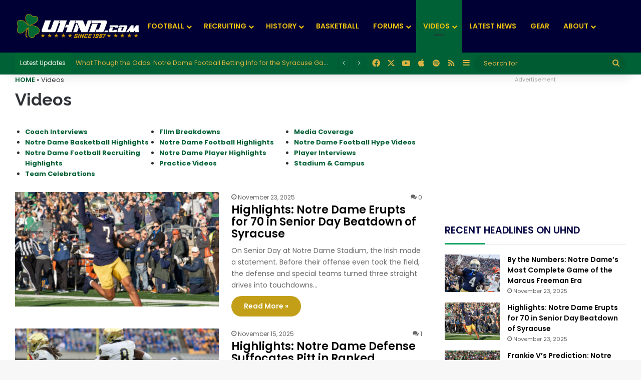

--- FILE ---
content_type: text/html; charset=UTF-8
request_url: https://www.uhnd.com/video/
body_size: 26700
content:
<!DOCTYPE html>
<html lang="en-US" class="" data-skin="light" prefix="og: https://ogp.me/ns#">
<head>
	<meta charset="UTF-8" />
	<link rel="profile" href="https://gmpg.org/xfn/11" />
		<style>img:is([sizes="auto" i], [sizes^="auto," i]) { contain-intrinsic-size: 3000px 1500px }</style>
	
            <script data-no-defer="1" data-ezscrex="false" data-cfasync="false" data-pagespeed-no-defer data-cookieconsent="ignore">
                var ctPublicFunctions = {"_ajax_nonce":"717edc5c16","_rest_nonce":"1dddc099d9","_ajax_url":"\/wp-admin\/admin-ajax.php","_rest_url":"https:\/\/www.uhnd.com\/wp-json\/","data__cookies_type":"none","data__ajax_type":"admin_ajax","data__bot_detector_enabled":0,"data__frontend_data_log_enabled":1,"cookiePrefix":"","wprocket_detected":false,"host_url":"www.uhnd.com","text__ee_click_to_select":"Click to select the whole data","text__ee_original_email":"The complete one is","text__ee_got_it":"Got it","text__ee_blocked":"Blocked","text__ee_cannot_connect":"Cannot connect","text__ee_cannot_decode":"Can not decode email. Unknown reason","text__ee_email_decoder":"CleanTalk email decoder","text__ee_wait_for_decoding":"The magic is on the way!","text__ee_decoding_process":"Please wait a few seconds while we decode the contact data."}
            </script>
        
            <script data-no-defer="1" data-ezscrex="false" data-cfasync="false" data-pagespeed-no-defer data-cookieconsent="ignore">
                var ctPublic = {"_ajax_nonce":"717edc5c16","settings__forms__check_internal":"0","settings__forms__check_external":"0","settings__forms__force_protection":0,"settings__forms__search_test":"1","settings__data__bot_detector_enabled":0,"settings__sfw__anti_crawler":0,"blog_home":"https:\/\/www.uhnd.com\/","pixel__setting":"0","pixel__enabled":false,"pixel__url":null,"data__email_check_before_post":"1","data__email_check_exist_post":0,"data__cookies_type":"none","data__key_is_ok":true,"data__visible_fields_required":true,"wl_brandname":"Anti-Spam by CleanTalk","wl_brandname_short":"CleanTalk","ct_checkjs_key":2012244979,"emailEncoderPassKey":"b03c5d8978146805eff056ab4dc098aa","bot_detector_forms_excluded":"W10=","advancedCacheExists":false,"varnishCacheExists":false,"wc_ajax_add_to_cart":true}
            </script>
        
<!-- Search Engine Optimization by Rank Math PRO - https://rankmath.com/ -->
<title>Videos // UHND.com</title>
<meta name="robots" content="follow, index, max-snippet:-1, max-video-preview:-1, max-image-preview:large"/>
<link rel="canonical" href="https://www.uhnd.com/video/" />
<link rel="next" href="https://www.uhnd.com/video/page/2/" />
<meta property="og:locale" content="en_US" />
<meta property="og:type" content="article" />
<meta property="og:title" content="Videos // UHND.com" />
<meta property="og:url" content="https://www.uhnd.com/video/" />
<meta property="og:site_name" content="UHND.com - Notre Dame Football, Basketball, &amp; Recruiting" />
<meta property="article:publisher" content="https://www.facebook.com/uhndcom/" />
<meta name="twitter:card" content="summary_large_image" />
<meta name="twitter:title" content="Videos // UHND.com" />
<meta name="twitter:site" content="@uhnd" />
<meta name="twitter:label1" content="Posts" />
<meta name="twitter:data1" content="24" />
<script type="application/ld+json" class="rank-math-schema-pro">{"@context":"https://schema.org","@graph":[{"@type":"Organization","@id":"https://www.uhnd.com/#organization","name":"UHND.com","sameAs":["https://www.facebook.com/uhndcom/","https://twitter.com/uhnd"]},{"@type":"WebSite","@id":"https://www.uhnd.com/#website","url":"https://www.uhnd.com","name":"UHND.com","publisher":{"@id":"https://www.uhnd.com/#organization"},"inLanguage":"en-US"},{"@type":"BreadcrumbList","@id":"https://www.uhnd.com/video/#breadcrumb","itemListElement":[{"@type":"ListItem","position":"1","item":{"@id":"https://www.uhnd.com","name":"Home"}},{"@type":"ListItem","position":"2","item":{"@id":"https://www.uhnd.com/video/","name":"Videos"}}]},{"@type":"CollectionPage","@id":"https://www.uhnd.com/video/#webpage","url":"https://www.uhnd.com/video/","name":"Videos // UHND.com","isPartOf":{"@id":"https://www.uhnd.com/#website"},"inLanguage":"en-US","breadcrumb":{"@id":"https://www.uhnd.com/video/#breadcrumb"}}]}</script>
<!-- /Rank Math WordPress SEO plugin -->

<link rel="alternate" type="application/rss+xml" title="UHND.com - Notre Dame Football, Basketball, &amp; Recruiting &raquo; Feed" href="https://www.uhnd.com/feed/" />
<link rel="alternate" type="application/rss+xml" title="UHND.com - Notre Dame Football, Basketball, &amp; Recruiting &raquo; Comments Feed" href="https://www.uhnd.com/comments/feed/" />
<link rel="alternate" type="application/rss+xml" title="UHND.com - Notre Dame Football, Basketball, &amp; Recruiting &raquo; Videos Category Feed" href="https://www.uhnd.com/video/feed/" />

		<style type="text/css">
			:root{				
			--tie-preset-gradient-1: linear-gradient(135deg, rgba(6, 147, 227, 1) 0%, rgb(155, 81, 224) 100%);
			--tie-preset-gradient-2: linear-gradient(135deg, rgb(122, 220, 180) 0%, rgb(0, 208, 130) 100%);
			--tie-preset-gradient-3: linear-gradient(135deg, rgba(252, 185, 0, 1) 0%, rgba(255, 105, 0, 1) 100%);
			--tie-preset-gradient-4: linear-gradient(135deg, rgba(255, 105, 0, 1) 0%, rgb(207, 46, 46) 100%);
			--tie-preset-gradient-5: linear-gradient(135deg, rgb(238, 238, 238) 0%, rgb(169, 184, 195) 100%);
			--tie-preset-gradient-6: linear-gradient(135deg, rgb(74, 234, 220) 0%, rgb(151, 120, 209) 20%, rgb(207, 42, 186) 40%, rgb(238, 44, 130) 60%, rgb(251, 105, 98) 80%, rgb(254, 248, 76) 100%);
			--tie-preset-gradient-7: linear-gradient(135deg, rgb(255, 206, 236) 0%, rgb(152, 150, 240) 100%);
			--tie-preset-gradient-8: linear-gradient(135deg, rgb(254, 205, 165) 0%, rgb(254, 45, 45) 50%, rgb(107, 0, 62) 100%);
			--tie-preset-gradient-9: linear-gradient(135deg, rgb(255, 203, 112) 0%, rgb(199, 81, 192) 50%, rgb(65, 88, 208) 100%);
			--tie-preset-gradient-10: linear-gradient(135deg, rgb(255, 245, 203) 0%, rgb(182, 227, 212) 50%, rgb(51, 167, 181) 100%);
			--tie-preset-gradient-11: linear-gradient(135deg, rgb(202, 248, 128) 0%, rgb(113, 206, 126) 100%);
			--tie-preset-gradient-12: linear-gradient(135deg, rgb(2, 3, 129) 0%, rgb(40, 116, 252) 100%);
			--tie-preset-gradient-13: linear-gradient(135deg, #4D34FA, #ad34fa);
			--tie-preset-gradient-14: linear-gradient(135deg, #0057FF, #31B5FF);
			--tie-preset-gradient-15: linear-gradient(135deg, #FF007A, #FF81BD);
			--tie-preset-gradient-16: linear-gradient(135deg, #14111E, #4B4462);
			--tie-preset-gradient-17: linear-gradient(135deg, #F32758, #FFC581);

			
					--main-nav-background: #1f2024;
					--main-nav-secondry-background: rgba(0,0,0,0.2);
					--main-nav-primary-color: #0088ff;
					--main-nav-contrast-primary-color: #FFFFFF;
					--main-nav-text-color: #FFFFFF;
					--main-nav-secondry-text-color: rgba(225,255,255,0.5);
					--main-nav-main-border-color: rgba(255,255,255,0.07);
					--main-nav-secondry-border-color: rgba(255,255,255,0.04);
				--tie-buttons-radius: 100px;
			}
		</style>
	<meta name="viewport" content="width=device-width, initial-scale=1.0" /><script type="text/javascript">
/* <![CDATA[ */
window._wpemojiSettings = {"baseUrl":"https:\/\/s.w.org\/images\/core\/emoji\/16.0.1\/72x72\/","ext":".png","svgUrl":"https:\/\/s.w.org\/images\/core\/emoji\/16.0.1\/svg\/","svgExt":".svg","source":{"concatemoji":"https:\/\/www.uhnd.com\/wp-includes\/js\/wp-emoji-release.min.js?ver=6.8.2"}};
/*! This file is auto-generated */
!function(s,n){var o,i,e;function c(e){try{var t={supportTests:e,timestamp:(new Date).valueOf()};sessionStorage.setItem(o,JSON.stringify(t))}catch(e){}}function p(e,t,n){e.clearRect(0,0,e.canvas.width,e.canvas.height),e.fillText(t,0,0);var t=new Uint32Array(e.getImageData(0,0,e.canvas.width,e.canvas.height).data),a=(e.clearRect(0,0,e.canvas.width,e.canvas.height),e.fillText(n,0,0),new Uint32Array(e.getImageData(0,0,e.canvas.width,e.canvas.height).data));return t.every(function(e,t){return e===a[t]})}function u(e,t){e.clearRect(0,0,e.canvas.width,e.canvas.height),e.fillText(t,0,0);for(var n=e.getImageData(16,16,1,1),a=0;a<n.data.length;a++)if(0!==n.data[a])return!1;return!0}function f(e,t,n,a){switch(t){case"flag":return n(e,"\ud83c\udff3\ufe0f\u200d\u26a7\ufe0f","\ud83c\udff3\ufe0f\u200b\u26a7\ufe0f")?!1:!n(e,"\ud83c\udde8\ud83c\uddf6","\ud83c\udde8\u200b\ud83c\uddf6")&&!n(e,"\ud83c\udff4\udb40\udc67\udb40\udc62\udb40\udc65\udb40\udc6e\udb40\udc67\udb40\udc7f","\ud83c\udff4\u200b\udb40\udc67\u200b\udb40\udc62\u200b\udb40\udc65\u200b\udb40\udc6e\u200b\udb40\udc67\u200b\udb40\udc7f");case"emoji":return!a(e,"\ud83e\udedf")}return!1}function g(e,t,n,a){var r="undefined"!=typeof WorkerGlobalScope&&self instanceof WorkerGlobalScope?new OffscreenCanvas(300,150):s.createElement("canvas"),o=r.getContext("2d",{willReadFrequently:!0}),i=(o.textBaseline="top",o.font="600 32px Arial",{});return e.forEach(function(e){i[e]=t(o,e,n,a)}),i}function t(e){var t=s.createElement("script");t.src=e,t.defer=!0,s.head.appendChild(t)}"undefined"!=typeof Promise&&(o="wpEmojiSettingsSupports",i=["flag","emoji"],n.supports={everything:!0,everythingExceptFlag:!0},e=new Promise(function(e){s.addEventListener("DOMContentLoaded",e,{once:!0})}),new Promise(function(t){var n=function(){try{var e=JSON.parse(sessionStorage.getItem(o));if("object"==typeof e&&"number"==typeof e.timestamp&&(new Date).valueOf()<e.timestamp+604800&&"object"==typeof e.supportTests)return e.supportTests}catch(e){}return null}();if(!n){if("undefined"!=typeof Worker&&"undefined"!=typeof OffscreenCanvas&&"undefined"!=typeof URL&&URL.createObjectURL&&"undefined"!=typeof Blob)try{var e="postMessage("+g.toString()+"("+[JSON.stringify(i),f.toString(),p.toString(),u.toString()].join(",")+"));",a=new Blob([e],{type:"text/javascript"}),r=new Worker(URL.createObjectURL(a),{name:"wpTestEmojiSupports"});return void(r.onmessage=function(e){c(n=e.data),r.terminate(),t(n)})}catch(e){}c(n=g(i,f,p,u))}t(n)}).then(function(e){for(var t in e)n.supports[t]=e[t],n.supports.everything=n.supports.everything&&n.supports[t],"flag"!==t&&(n.supports.everythingExceptFlag=n.supports.everythingExceptFlag&&n.supports[t]);n.supports.everythingExceptFlag=n.supports.everythingExceptFlag&&!n.supports.flag,n.DOMReady=!1,n.readyCallback=function(){n.DOMReady=!0}}).then(function(){return e}).then(function(){var e;n.supports.everything||(n.readyCallback(),(e=n.source||{}).concatemoji?t(e.concatemoji):e.wpemoji&&e.twemoji&&(t(e.twemoji),t(e.wpemoji)))}))}((window,document),window._wpemojiSettings);
/* ]]> */
</script>
<style id='wp-emoji-styles-inline-css' type='text/css'>

	img.wp-smiley, img.emoji {
		display: inline !important;
		border: none !important;
		box-shadow: none !important;
		height: 1em !important;
		width: 1em !important;
		margin: 0 0.07em !important;
		vertical-align: -0.1em !important;
		background: none !important;
		padding: 0 !important;
	}
</style>
<link rel='stylesheet' id='wp-block-library-css' href='https://www.uhnd.com/wp-includes/css/dist/block-library/style.min.css?ver=6.8.2' type='text/css' media='all' />
<style id='wp-block-library-theme-inline-css' type='text/css'>
.wp-block-audio :where(figcaption){color:#555;font-size:13px;text-align:center}.is-dark-theme .wp-block-audio :where(figcaption){color:#ffffffa6}.wp-block-audio{margin:0 0 1em}.wp-block-code{border:1px solid #ccc;border-radius:4px;font-family:Menlo,Consolas,monaco,monospace;padding:.8em 1em}.wp-block-embed :where(figcaption){color:#555;font-size:13px;text-align:center}.is-dark-theme .wp-block-embed :where(figcaption){color:#ffffffa6}.wp-block-embed{margin:0 0 1em}.blocks-gallery-caption{color:#555;font-size:13px;text-align:center}.is-dark-theme .blocks-gallery-caption{color:#ffffffa6}:root :where(.wp-block-image figcaption){color:#555;font-size:13px;text-align:center}.is-dark-theme :root :where(.wp-block-image figcaption){color:#ffffffa6}.wp-block-image{margin:0 0 1em}.wp-block-pullquote{border-bottom:4px solid;border-top:4px solid;color:currentColor;margin-bottom:1.75em}.wp-block-pullquote cite,.wp-block-pullquote footer,.wp-block-pullquote__citation{color:currentColor;font-size:.8125em;font-style:normal;text-transform:uppercase}.wp-block-quote{border-left:.25em solid;margin:0 0 1.75em;padding-left:1em}.wp-block-quote cite,.wp-block-quote footer{color:currentColor;font-size:.8125em;font-style:normal;position:relative}.wp-block-quote:where(.has-text-align-right){border-left:none;border-right:.25em solid;padding-left:0;padding-right:1em}.wp-block-quote:where(.has-text-align-center){border:none;padding-left:0}.wp-block-quote.is-large,.wp-block-quote.is-style-large,.wp-block-quote:where(.is-style-plain){border:none}.wp-block-search .wp-block-search__label{font-weight:700}.wp-block-search__button{border:1px solid #ccc;padding:.375em .625em}:where(.wp-block-group.has-background){padding:1.25em 2.375em}.wp-block-separator.has-css-opacity{opacity:.4}.wp-block-separator{border:none;border-bottom:2px solid;margin-left:auto;margin-right:auto}.wp-block-separator.has-alpha-channel-opacity{opacity:1}.wp-block-separator:not(.is-style-wide):not(.is-style-dots){width:100px}.wp-block-separator.has-background:not(.is-style-dots){border-bottom:none;height:1px}.wp-block-separator.has-background:not(.is-style-wide):not(.is-style-dots){height:2px}.wp-block-table{margin:0 0 1em}.wp-block-table td,.wp-block-table th{word-break:normal}.wp-block-table :where(figcaption){color:#555;font-size:13px;text-align:center}.is-dark-theme .wp-block-table :where(figcaption){color:#ffffffa6}.wp-block-video :where(figcaption){color:#555;font-size:13px;text-align:center}.is-dark-theme .wp-block-video :where(figcaption){color:#ffffffa6}.wp-block-video{margin:0 0 1em}:root :where(.wp-block-template-part.has-background){margin-bottom:0;margin-top:0;padding:1.25em 2.375em}
</style>
<style id='classic-theme-styles-inline-css' type='text/css'>
/*! This file is auto-generated */
.wp-block-button__link{color:#fff;background-color:#32373c;border-radius:9999px;box-shadow:none;text-decoration:none;padding:calc(.667em + 2px) calc(1.333em + 2px);font-size:1.125em}.wp-block-file__button{background:#32373c;color:#fff;text-decoration:none}
</style>
<style id='global-styles-inline-css' type='text/css'>
:root{--wp--preset--aspect-ratio--square: 1;--wp--preset--aspect-ratio--4-3: 4/3;--wp--preset--aspect-ratio--3-4: 3/4;--wp--preset--aspect-ratio--3-2: 3/2;--wp--preset--aspect-ratio--2-3: 2/3;--wp--preset--aspect-ratio--16-9: 16/9;--wp--preset--aspect-ratio--9-16: 9/16;--wp--preset--color--black: #000000;--wp--preset--color--cyan-bluish-gray: #abb8c3;--wp--preset--color--white: #ffffff;--wp--preset--color--pale-pink: #f78da7;--wp--preset--color--vivid-red: #cf2e2e;--wp--preset--color--luminous-vivid-orange: #ff6900;--wp--preset--color--luminous-vivid-amber: #fcb900;--wp--preset--color--light-green-cyan: #7bdcb5;--wp--preset--color--vivid-green-cyan: #00d084;--wp--preset--color--pale-cyan-blue: #8ed1fc;--wp--preset--color--vivid-cyan-blue: #0693e3;--wp--preset--color--vivid-purple: #9b51e0;--wp--preset--color--global-color: #006036;--wp--preset--gradient--vivid-cyan-blue-to-vivid-purple: linear-gradient(135deg,rgba(6,147,227,1) 0%,rgb(155,81,224) 100%);--wp--preset--gradient--light-green-cyan-to-vivid-green-cyan: linear-gradient(135deg,rgb(122,220,180) 0%,rgb(0,208,130) 100%);--wp--preset--gradient--luminous-vivid-amber-to-luminous-vivid-orange: linear-gradient(135deg,rgba(252,185,0,1) 0%,rgba(255,105,0,1) 100%);--wp--preset--gradient--luminous-vivid-orange-to-vivid-red: linear-gradient(135deg,rgba(255,105,0,1) 0%,rgb(207,46,46) 100%);--wp--preset--gradient--very-light-gray-to-cyan-bluish-gray: linear-gradient(135deg,rgb(238,238,238) 0%,rgb(169,184,195) 100%);--wp--preset--gradient--cool-to-warm-spectrum: linear-gradient(135deg,rgb(74,234,220) 0%,rgb(151,120,209) 20%,rgb(207,42,186) 40%,rgb(238,44,130) 60%,rgb(251,105,98) 80%,rgb(254,248,76) 100%);--wp--preset--gradient--blush-light-purple: linear-gradient(135deg,rgb(255,206,236) 0%,rgb(152,150,240) 100%);--wp--preset--gradient--blush-bordeaux: linear-gradient(135deg,rgb(254,205,165) 0%,rgb(254,45,45) 50%,rgb(107,0,62) 100%);--wp--preset--gradient--luminous-dusk: linear-gradient(135deg,rgb(255,203,112) 0%,rgb(199,81,192) 50%,rgb(65,88,208) 100%);--wp--preset--gradient--pale-ocean: linear-gradient(135deg,rgb(255,245,203) 0%,rgb(182,227,212) 50%,rgb(51,167,181) 100%);--wp--preset--gradient--electric-grass: linear-gradient(135deg,rgb(202,248,128) 0%,rgb(113,206,126) 100%);--wp--preset--gradient--midnight: linear-gradient(135deg,rgb(2,3,129) 0%,rgb(40,116,252) 100%);--wp--preset--font-size--small: 13px;--wp--preset--font-size--medium: 20px;--wp--preset--font-size--large: 36px;--wp--preset--font-size--x-large: 42px;--wp--preset--spacing--20: 0.44rem;--wp--preset--spacing--30: 0.67rem;--wp--preset--spacing--40: 1rem;--wp--preset--spacing--50: 1.5rem;--wp--preset--spacing--60: 2.25rem;--wp--preset--spacing--70: 3.38rem;--wp--preset--spacing--80: 5.06rem;--wp--preset--shadow--natural: 6px 6px 9px rgba(0, 0, 0, 0.2);--wp--preset--shadow--deep: 12px 12px 50px rgba(0, 0, 0, 0.4);--wp--preset--shadow--sharp: 6px 6px 0px rgba(0, 0, 0, 0.2);--wp--preset--shadow--outlined: 6px 6px 0px -3px rgba(255, 255, 255, 1), 6px 6px rgba(0, 0, 0, 1);--wp--preset--shadow--crisp: 6px 6px 0px rgba(0, 0, 0, 1);}:where(.is-layout-flex){gap: 0.5em;}:where(.is-layout-grid){gap: 0.5em;}body .is-layout-flex{display: flex;}.is-layout-flex{flex-wrap: wrap;align-items: center;}.is-layout-flex > :is(*, div){margin: 0;}body .is-layout-grid{display: grid;}.is-layout-grid > :is(*, div){margin: 0;}:where(.wp-block-columns.is-layout-flex){gap: 2em;}:where(.wp-block-columns.is-layout-grid){gap: 2em;}:where(.wp-block-post-template.is-layout-flex){gap: 1.25em;}:where(.wp-block-post-template.is-layout-grid){gap: 1.25em;}.has-black-color{color: var(--wp--preset--color--black) !important;}.has-cyan-bluish-gray-color{color: var(--wp--preset--color--cyan-bluish-gray) !important;}.has-white-color{color: var(--wp--preset--color--white) !important;}.has-pale-pink-color{color: var(--wp--preset--color--pale-pink) !important;}.has-vivid-red-color{color: var(--wp--preset--color--vivid-red) !important;}.has-luminous-vivid-orange-color{color: var(--wp--preset--color--luminous-vivid-orange) !important;}.has-luminous-vivid-amber-color{color: var(--wp--preset--color--luminous-vivid-amber) !important;}.has-light-green-cyan-color{color: var(--wp--preset--color--light-green-cyan) !important;}.has-vivid-green-cyan-color{color: var(--wp--preset--color--vivid-green-cyan) !important;}.has-pale-cyan-blue-color{color: var(--wp--preset--color--pale-cyan-blue) !important;}.has-vivid-cyan-blue-color{color: var(--wp--preset--color--vivid-cyan-blue) !important;}.has-vivid-purple-color{color: var(--wp--preset--color--vivid-purple) !important;}.has-black-background-color{background-color: var(--wp--preset--color--black) !important;}.has-cyan-bluish-gray-background-color{background-color: var(--wp--preset--color--cyan-bluish-gray) !important;}.has-white-background-color{background-color: var(--wp--preset--color--white) !important;}.has-pale-pink-background-color{background-color: var(--wp--preset--color--pale-pink) !important;}.has-vivid-red-background-color{background-color: var(--wp--preset--color--vivid-red) !important;}.has-luminous-vivid-orange-background-color{background-color: var(--wp--preset--color--luminous-vivid-orange) !important;}.has-luminous-vivid-amber-background-color{background-color: var(--wp--preset--color--luminous-vivid-amber) !important;}.has-light-green-cyan-background-color{background-color: var(--wp--preset--color--light-green-cyan) !important;}.has-vivid-green-cyan-background-color{background-color: var(--wp--preset--color--vivid-green-cyan) !important;}.has-pale-cyan-blue-background-color{background-color: var(--wp--preset--color--pale-cyan-blue) !important;}.has-vivid-cyan-blue-background-color{background-color: var(--wp--preset--color--vivid-cyan-blue) !important;}.has-vivid-purple-background-color{background-color: var(--wp--preset--color--vivid-purple) !important;}.has-black-border-color{border-color: var(--wp--preset--color--black) !important;}.has-cyan-bluish-gray-border-color{border-color: var(--wp--preset--color--cyan-bluish-gray) !important;}.has-white-border-color{border-color: var(--wp--preset--color--white) !important;}.has-pale-pink-border-color{border-color: var(--wp--preset--color--pale-pink) !important;}.has-vivid-red-border-color{border-color: var(--wp--preset--color--vivid-red) !important;}.has-luminous-vivid-orange-border-color{border-color: var(--wp--preset--color--luminous-vivid-orange) !important;}.has-luminous-vivid-amber-border-color{border-color: var(--wp--preset--color--luminous-vivid-amber) !important;}.has-light-green-cyan-border-color{border-color: var(--wp--preset--color--light-green-cyan) !important;}.has-vivid-green-cyan-border-color{border-color: var(--wp--preset--color--vivid-green-cyan) !important;}.has-pale-cyan-blue-border-color{border-color: var(--wp--preset--color--pale-cyan-blue) !important;}.has-vivid-cyan-blue-border-color{border-color: var(--wp--preset--color--vivid-cyan-blue) !important;}.has-vivid-purple-border-color{border-color: var(--wp--preset--color--vivid-purple) !important;}.has-vivid-cyan-blue-to-vivid-purple-gradient-background{background: var(--wp--preset--gradient--vivid-cyan-blue-to-vivid-purple) !important;}.has-light-green-cyan-to-vivid-green-cyan-gradient-background{background: var(--wp--preset--gradient--light-green-cyan-to-vivid-green-cyan) !important;}.has-luminous-vivid-amber-to-luminous-vivid-orange-gradient-background{background: var(--wp--preset--gradient--luminous-vivid-amber-to-luminous-vivid-orange) !important;}.has-luminous-vivid-orange-to-vivid-red-gradient-background{background: var(--wp--preset--gradient--luminous-vivid-orange-to-vivid-red) !important;}.has-very-light-gray-to-cyan-bluish-gray-gradient-background{background: var(--wp--preset--gradient--very-light-gray-to-cyan-bluish-gray) !important;}.has-cool-to-warm-spectrum-gradient-background{background: var(--wp--preset--gradient--cool-to-warm-spectrum) !important;}.has-blush-light-purple-gradient-background{background: var(--wp--preset--gradient--blush-light-purple) !important;}.has-blush-bordeaux-gradient-background{background: var(--wp--preset--gradient--blush-bordeaux) !important;}.has-luminous-dusk-gradient-background{background: var(--wp--preset--gradient--luminous-dusk) !important;}.has-pale-ocean-gradient-background{background: var(--wp--preset--gradient--pale-ocean) !important;}.has-electric-grass-gradient-background{background: var(--wp--preset--gradient--electric-grass) !important;}.has-midnight-gradient-background{background: var(--wp--preset--gradient--midnight) !important;}.has-small-font-size{font-size: var(--wp--preset--font-size--small) !important;}.has-medium-font-size{font-size: var(--wp--preset--font-size--medium) !important;}.has-large-font-size{font-size: var(--wp--preset--font-size--large) !important;}.has-x-large-font-size{font-size: var(--wp--preset--font-size--x-large) !important;}
:where(.wp-block-post-template.is-layout-flex){gap: 1.25em;}:where(.wp-block-post-template.is-layout-grid){gap: 1.25em;}
:where(.wp-block-columns.is-layout-flex){gap: 2em;}:where(.wp-block-columns.is-layout-grid){gap: 2em;}
:root :where(.wp-block-pullquote){font-size: 1.5em;line-height: 1.6;}
</style>
<link rel='stylesheet' id='cleantalk-public-css-css' href='https://www.uhnd.com/wp-content/plugins/cleantalk-spam-protect/css/cleantalk-public.min.css?ver=6.62_1756777122' type='text/css' media='all' />
<link rel='stylesheet' id='cleantalk-email-decoder-css-css' href='https://www.uhnd.com/wp-content/plugins/cleantalk-spam-protect/css/cleantalk-email-decoder.min.css?ver=6.62_1756777122' type='text/css' media='all' />
<link rel='stylesheet' id='wprss-et-styles-css' href='https://www.uhnd.com/wp-content/plugins/wp-rss-excerpts-thumbnails/css/styles.css?ver=6.8.2' type='text/css' media='all' />
<link rel='stylesheet' id='tablepress-default-css' href='https://www.uhnd.com/wp-content/plugins/tablepress/css/build/default.css?ver=3.1.1' type='text/css' media='all' />
<style id='tablepress-default-inline-css' type='text/css'>
.tablepress tbody td,.tablepress tfoot th{border-top:0}.tablepress thead th,.tablepress tfoot th{background-color:#063;font-family:Poppins,arial,sans-serif;text-shadow:none;font-weight:400;font-size:14px;color:#fff;text-transform:uppercase;padding:12px}.sorting:hover,.tablepress .sorting_asc,.tablepress .sorting_desc,.tablepress .sorting:hover{background-color:#b88b28}.tablepress th,.tablepress td{padding:8px 8px 16px;border:none;font-family:Roboto Slab,arial,sans-serif;font-size:14px;color:#666;border-bottom:1px solid #eee!important}.tablepress td{padding:14px 8px}.column-1{font-weight:700}
</style>
<link rel='stylesheet' id='tablepress-responsive-tables-css' href='https://www.uhnd.com/wp-content/plugins/tablepress-responsive-tables/css/tablepress-responsive.min.css?ver=1.8' type='text/css' media='all' />
<link rel='stylesheet' id='tie-css-base-css' href='https://www.uhnd.com/wp-content/themes/jannah/assets/css/base.min.css?ver=7.6.2' type='text/css' media='all' />
<link rel='stylesheet' id='tie-css-styles-css' href='https://www.uhnd.com/wp-content/themes/jannah/assets/css/style.min.css?ver=7.6.2' type='text/css' media='all' />
<link rel='stylesheet' id='tie-css-widgets-css' href='https://www.uhnd.com/wp-content/themes/jannah/assets/css/widgets.min.css?ver=7.6.2' type='text/css' media='all' />
<link rel='stylesheet' id='tie-css-helpers-css' href='https://www.uhnd.com/wp-content/themes/jannah/assets/css/helpers.min.css?ver=7.6.2' type='text/css' media='all' />
<link rel='stylesheet' id='tie-fontawesome5-css' href='https://www.uhnd.com/wp-content/themes/jannah/assets/css/fontawesome.css?ver=7.6.2' type='text/css' media='all' />
<link rel='stylesheet' id='tie-css-shortcodes-css' href='https://www.uhnd.com/wp-content/themes/jannah/assets/css/plugins/shortcodes.min.css?ver=7.6.2' type='text/css' media='all' />
<link rel='stylesheet' id='tie-theme-child-css-css' href='https://www.uhnd.com/wp-content/themes/jannah-child/style.css?ver=6.8.2' type='text/css' media='all' />
<style id='tie-theme-child-css-inline-css' type='text/css'>
.wf-active body{font-family: 'Poppins';}.wf-active .logo-text,.wf-active h1,.wf-active h2,.wf-active h3,.wf-active h4,.wf-active h5,.wf-active h6,.wf-active .the-subtitle{font-family: 'Raleway';}#main-nav .main-menu > ul > li > a{font-size: 14px;font-weight: 600;text-transform: uppercase;}#breadcrumb{font-size: 13px;}.entry-header h1.entry-title{font-size: 34px;font-weight: 600;line-height: 1.25;}#the-post .entry-content,#the-post .entry-content p{font-size: 16px;line-height: 1.75;}#tie-wrapper .mag-box-title h3{font-size: 26px;font-weight: 600;}.entry h2{font-size: 24px;font-weight: 700;}#tie-wrapper .widget-title .the-subtitle,#tie-wrapper #comments-title,#tie-wrapper .comment-reply-title,#tie-wrapper .woocommerce-tabs .panel h2,#tie-wrapper .related.products h2,#tie-wrapper #bbpress-forums #new-post > fieldset.bbp-form > legend,#tie-wrapper .entry-content .review-box-header{font-size: 19px;font-weight: 600;text-transform: uppercase;}.post-widget-body .post-title,.timeline-widget ul li h3,.posts-list-half-posts li .post-title{font-size: 14px;font-weight: 600;}#tie-wrapper .mag-box.wide-post-box .posts-items>li:nth-child(n) .post-title,#tie-wrapper .mag-box.big-post-left-box li:first-child .post-title,#tie-wrapper .mag-box.big-post-top-box li:first-child .post-title,#tie-wrapper .mag-box.half-box li:first-child .post-title,#tie-wrapper .mag-box.big-posts-box .posts-items>li:nth-child(n) .post-title,#tie-wrapper .mag-box.mini-posts-box .posts-items>li:nth-child(n) .post-title,#tie-wrapper .mag-box.latest-poroducts-box .products .product h2{font-size: 22px;font-weight: 600;line-height: 1.25;}#tie-wrapper .mag-box.big-post-left-box li:not(:first-child) .post-title,#tie-wrapper .mag-box.big-post-top-box li:not(:first-child) .post-title,#tie-wrapper .mag-box.half-box li:not(:first-child) .post-title,#tie-wrapper .mag-box.big-thumb-left-box li:not(:first-child) .post-title,#tie-wrapper .mag-box.scrolling-box .slide .post-title,#tie-wrapper .mag-box.miscellaneous-box li:not(:first-child) .post-title{font-size: 22px;line-height: 1.25;}:root:root{--brand-color: #006036;--dark-brand-color: #002e04;--bright-color: #FFFFFF;--base-color: #2c2f34;}#reading-position-indicator{box-shadow: 0 0 10px rgba( 0,96,54,0.7);}:root:root{--brand-color: #006036;--dark-brand-color: #002e04;--bright-color: #FFFFFF;--base-color: #2c2f34;}#reading-position-indicator{box-shadow: 0 0 10px rgba( 0,96,54,0.7);}a,body .entry a,.dark-skin body .entry a,.comment-list .comment-content a{color: #006036;}a:hover,body .entry a:hover,.dark-skin body .entry a:hover,.comment-list .comment-content a:hover{color: #deb512;}#content a:hover{text-decoration: underline !important;}#tie-container a.post-title:hover,#tie-container .post-title a:hover,#tie-container .thumb-overlay .thumb-title a:hover{background-size: 100% 2px;text-decoration: none !important;}a.post-title,.post-title a{background-image: linear-gradient(to bottom,#000 0%,#000 98%);background-size: 0 1px;background-repeat: no-repeat;background-position: left 100%;color: #000;}.dark-skin a.post-title,.dark-skin .post-title a{color: #fff;background-image: linear-gradient(to bottom,#fff 0%,#fff 98%);}#top-nav,#top-nav .sub-menu,#top-nav .comp-sub-menu,#top-nav .ticker-content,#top-nav .ticker-swipe,.top-nav-boxed #top-nav .topbar-wrapper,.top-nav-dark .top-menu ul,#autocomplete-suggestions.search-in-top-nav{background-color : #006036;}#top-nav *,#autocomplete-suggestions.search-in-top-nav{border-color: rgba( #FFFFFF,0.08);}#top-nav .icon-basecloud-bg:after{color: #006036;}#top-nav a:not(:hover),#top-nav input,#top-nav #search-submit,#top-nav .fa-spinner,#top-nav .dropdown-social-icons li a span,#top-nav .components > li .social-link:not(:hover) span,#autocomplete-suggestions.search-in-top-nav a{color: #d9b444;}#top-nav input::-moz-placeholder{color: #d9b444;}#top-nav input:-moz-placeholder{color: #d9b444;}#top-nav input:-ms-input-placeholder{color: #d9b444;}#top-nav input::-webkit-input-placeholder{color: #d9b444;}#top-nav,#top-nav .comp-sub-menu,#top-nav .tie-weather-widget{color: #ffffff;}#autocomplete-suggestions.search-in-top-nav .post-meta,#autocomplete-suggestions.search-in-top-nav .post-meta a:not(:hover){color: rgba( 255,255,255,0.7 );}#top-nav .weather-icon .icon-cloud,#top-nav .weather-icon .icon-basecloud-bg,#top-nav .weather-icon .icon-cloud-behind{color: #ffffff !important;}#top-nav .breaking-title{color: #FFFFFF;}#top-nav .breaking-title:before{background-color: #d9b444;}#top-nav .breaking-news-nav li:hover{background-color: #d9b444;border-color: #d9b444;}#main-nav,#main-nav .menu-sub-content,#main-nav .comp-sub-menu,#main-nav ul.cats-vertical li a.is-active,#main-nav ul.cats-vertical li a:hover,#autocomplete-suggestions.search-in-main-nav{background-color: #000035;}#main-nav{border-width: 0;}#theme-header #main-nav:not(.fixed-nav){bottom: 0;}#main-nav .icon-basecloud-bg:after{color: #000035;}#autocomplete-suggestions.search-in-main-nav{border-color: rgba(255,255,255,0.07);}.main-nav-boxed #main-nav .main-menu-wrapper{border-width: 0;}#main-nav a:not(:hover),#main-nav a.social-link:not(:hover) span,#main-nav .dropdown-social-icons li a span,#autocomplete-suggestions.search-in-main-nav a{color: #f1c40f;}#theme-header:not(.main-nav-boxed) #main-nav,.main-nav-boxed .main-menu-wrapper{border-right: 0 none !important;border-left : 0 none !important;border-top : 0 none !important;}#theme-header:not(.main-nav-boxed) #main-nav,.main-nav-boxed .main-menu-wrapper{border-right: 0 none !important;border-left : 0 none !important;border-bottom : 0 none !important;}#footer{background-color: #000025;}#site-info{background-color: #000033;}#footer .posts-list-counter .posts-list-items li.widget-post-list:before{border-color: #000025;}#footer .timeline-widget a .date:before{border-color: rgba(0,0,37,0.8);}#footer .footer-boxed-widget-area,#footer textarea,#footer input:not([type=submit]),#footer select,#footer code,#footer kbd,#footer pre,#footer samp,#footer .show-more-button,#footer .slider-links .tie-slider-nav span,#footer #wp-calendar,#footer #wp-calendar tbody td,#footer #wp-calendar thead th,#footer .widget.buddypress .item-options a{border-color: rgba(255,255,255,0.1);}#footer .social-statistics-widget .white-bg li.social-icons-item a,#footer .widget_tag_cloud .tagcloud a,#footer .latest-tweets-widget .slider-links .tie-slider-nav span,#footer .widget_layered_nav_filters a{border-color: rgba(255,255,255,0.1);}#footer .social-statistics-widget .white-bg li:before{background: rgba(255,255,255,0.1);}.site-footer #wp-calendar tbody td{background: rgba(255,255,255,0.02);}#footer .white-bg .social-icons-item a span.followers span,#footer .circle-three-cols .social-icons-item a .followers-num,#footer .circle-three-cols .social-icons-item a .followers-name{color: rgba(255,255,255,0.8);}#footer .timeline-widget ul:before,#footer .timeline-widget a:not(:hover) .date:before{background-color: #000007;}@media (min-width: 1200px){.container{width: auto;}}.boxed-layout #tie-wrapper,.boxed-layout .fixed-nav{max-width: 1280px;}@media (min-width: 1250px){.container,.wide-next-prev-slider-wrapper .slider-main-container{max-width: 1250px;}}#site-info {border-top: 3px solid #b78730;}.entry a {font-weight:bold;}#logo { margin-top: 20px !important; margin-bottom: 20px !important;}#breadcrumb,#breadcrumb a:not(:hover) { color: #006036 !important; text-transform: uppercase;font-weight: 600;}ul.sub-categories {margin: 0 0 0 20px; width: 100%; display: inline-block;}ul.sub-categories:after {content: '';clear: both;}#main-content-row > div > div.categories > ul > li > a {font-weight: bold;}#main-content-row > div > div.categories {margin-bottom: 20px;}#main-content-row > div > div.categories > ul > li {float:left; width: 50%; list-style: disc;}#posts-list-widget-8 > div.widget-title.the-global-title > div,#posts-list-widget-10 > div.widget-title.the-global-title > div,#posts-list-widget-9 > div.widget-title.the-global-title > div {color: #00a250;}#content {margin-top: 0px !important;}#main-content-row > div > div.post-components {padding-left: 15px; padding-right:15px;}h1 {font-size: 34px !important;}#main-content-row > div > div.archive-wrap > div > div > div.taxonomy-description.entry > p {padding-bottom: 15px;}{}.more-link {background: #c39e16 !important;}#related-posts > div.related-posts-list > div {text-align: center;}.leader-ad {min-height: 90px;}#the-post > div.entry-content.entry.clearfix > p > a {font-weight: 600;}.sticky-sidebar-medrec {margin-bottom: 80px;}.homepage-incontent-ad {padding: 10px 0 10px 0px;}.date-arch-links a {font-weight: normal; padding: 4px 6px; font-size: 12px !important;}.date-arch-links a.year {color: white !important; background: #c39e16; }.box-ad-container {height: 255px;}.rank-math-breadcrumb a { color: #006036 !important; text-transform: uppercase;font-weight: 600;}.rank-math-breadcrumb {padding: 0 0 5px 0;}@media only screen and (max-width: 768px) and (min-width: 0px){#theme-header #logo img {max-width: 280px !important;}.entry-header h1.entry-title { font-size: 24px !important; font-weight: 600; margin-bottom: 4px;line-height: 1.2;}.stream-item {margin: 10px 0 !important;}.single-big-img .post-meta .tie-alignright {padding-left: 0px !important;}.entry-header .post-meta .meta-item {margin-right: 0px !important;}.featured-image-caption-custom {line-height: 12px;}.single-big-img .entry-header {bottom:10px;}#tie-wrapper > div.container.fullwidth-entry-title-wrapper {padding-left: 0px !important; padding-right: 0px !important;}#content {padding-left: 0px !important; padding-right: 0px !important;}#the-post > div.entry-content.entry.clearfix {padding-left: 15px !important; padding-right:15px !important;}.fullwidth-entry-title { margin-top: 15px;margin-bottom: 0px !important;}.tie-row {padding: 0 15px 0 15px;}.entry-header .entry-sub-title {font-size: 16px !important;}.single-post .entry-header-outer {text-align:center;}.leader-ad {min-height: 60px;}}
</style>
<script type="text/javascript" src="https://www.uhnd.com/wp-content/plugins/cleantalk-spam-protect/js/apbct-public-bundle_gathering.min.js?ver=6.62_1756777123" id="apbct-public-bundle_gathering.min-js-js"></script>
<script type="text/javascript" src="https://www.uhnd.com/wp-includes/js/jquery/jquery.min.js?ver=3.7.1" id="jquery-core-js"></script>
<script type="text/javascript" src="https://www.uhnd.com/wp-includes/js/jquery/jquery-migrate.min.js?ver=3.4.1" id="jquery-migrate-js"></script>
<script type="text/javascript" src="https://www.uhnd.com/wp-content/plugins/wp-hide-post/public/js/wp-hide-post-public.js?ver=2.0.10" id="wp-hide-post-js"></script>
<link rel="https://api.w.org/" href="https://www.uhnd.com/wp-json/" /><link rel="alternate" title="JSON" type="application/json" href="https://www.uhnd.com/wp-json/wp/v2/categories/28622" /><link rel="EditURI" type="application/rsd+xml" title="RSD" href="https://www.uhnd.com/xmlrpc.php?rsd" />
		<style type="text/css">.pp-podcast {opacity: 0;}</style>
		<script type="text/javascript">var daamAjaxUrl = "https://www.uhnd.com/wp-admin/admin-ajax.php";var daamNonce = "c12a65a438";</script><script type="text/javascript">var daim_ajax_url = "https://www.uhnd.com/wp-admin/admin-ajax.php";var daim_nonce = "69cb6900d5";</script><meta http-equiv="X-UA-Compatible" content="IE=edge"><!-- Global site tag (gtag.js) - Google Analytics -->
<script async src="https://www.googletagmanager.com/gtag/js?id=UA-176249-1"></script>
<script>
  window.dataLayer = window.dataLayer || [];
  function gtag(){dataLayer.push(arguments);}
  gtag('js', new Date());

  gtag('config', 'UA-176249-1');
</script>

<script async src="https://storage.googleapis.com/didna_hb/husker/uhnd/didna_config.js"></script>

<!--- UNDERDOGMEDIA EDGE_UHND.com JavaScript ADCODE START--->
<script data-cfasync="false" language="javascript" async referrerpolicy="no-referrer-when-downgrade" src="//udmserve.net/udm/img.fetch?sid=19837;tid=1;dt=6;"></script>
<!--- UNDERDOGMEDIA EDGE_UHND.com JavaScript ADCODE END--->
<script async src="https://tags.pw.adn.cloud/5QRXLG/activation.js"></script>

<script data-cfasnc="false" async="" src="https://udmserve.net/udm/img.fetch?sid=20535;tid=1;ev=1;dt=8;" referrerpolicy="no-referrer-when-downgrade" ></script>

<!--- Fanatics Tracking --->
<script type="text/javascript">(function(i,m,p,a,c,t){c.ire_o=p;c[p]=c[p]||function(){(c[p].a=c[p].a||[]).push(arguments)};t=a.createElement(m);var z=a.getElementsByTagName(m)[0];t.async=1;t.src=i;z.parentNode.insertBefore(t,z)})('https://utt.impactcdn.com/P-A2279734-b043-4810-af1d-b5280a58fad81.js','script','impactStat',document,window);impactStat('transformLinks');impactStat('trackImpression');</script>
</head>

<body id="tie-body" class="archive category category-video category-28622 wp-theme-jannah wp-child-theme-jannah-child wrapper-has-shadow block-head-3 magazine2 is-desktop is-header-layout-4 sidebar-right has-sidebar">



<div class="background-overlay">

	<div id="tie-container" class="site tie-container">

		
		<div id="tie-wrapper">
			<div class="stream-item stream-item-above-header"></div>
<header id="theme-header" class="theme-header header-layout-4 header-layout-1 main-nav-dark main-nav-default-dark main-nav-above no-stream-item top-nav-active top-nav-light top-nav-default-light top-nav-below has-shadow has-normal-width-logo mobile-header-centered">
	
<div class="main-nav-wrapper">
	<nav id="main-nav"  class="main-nav header-nav menu-style-default menu-style-solid-bg" style="line-height:105px" aria-label="Primary Navigation">
		<div class="container">

			<div class="main-menu-wrapper">

				<div id="mobile-header-components-area_1" class="mobile-header-components"><ul class="components"><li class="mobile-component_menu custom-menu-link"><a href="#" id="mobile-menu-icon" class=""><span class="tie-mobile-menu-icon tie-icon-grid-9"></span><span class="screen-reader-text">Menu</span></a></li></ul></div>
						<div class="header-layout-1-logo" style="width:250px">
							
		<div id="logo" class="image-logo" >

			
			<a title="UHND.com - Notre Dame Football, Basketball, &amp; Recruiting" href="https://www.uhnd.com/">
				
				<picture class="tie-logo-default tie-logo-picture">
					
					<source class="tie-logo-source-default tie-logo-source" srcset="https://www.uhnd.com/wp-content/uploads/2021/08/uhnd-logo-white-text.png">
					<img class="tie-logo-img-default tie-logo-img" src="https://www.uhnd.com/wp-content/uploads/2021/08/uhnd-logo-white-text.png" alt="UHND.com - Notre Dame Football, Basketball, &amp; Recruiting" width="250" height="65" style="max-height:65px; width: auto;" />
				</picture>
						</a>

			
		</div><!-- #logo /-->

								</div>

						<div id="mobile-header-components-area_2" class="mobile-header-components"><ul class="components"><li class="mobile-component_search custom-menu-link">
				<a href="#" class="tie-search-trigger-mobile">
					<span class="tie-icon-search tie-search-icon" aria-hidden="true"></span>
					<span class="screen-reader-text">Search for</span>
				</a>
			</li></ul></div>
				<div id="menu-components-wrap">

					
		<div id="sticky-logo" class="image-logo">

			
			<a title="UHND.com - Notre Dame Football, Basketball, &amp; Recruiting" href="https://www.uhnd.com/">
				
				<picture class="tie-logo-default tie-logo-picture">
					<source class="tie-logo-source-default tie-logo-source" srcset="https://www.uhnd.com/wp-content/uploads/2021/08/uhnd-logo-white-text.png">
					<img class="tie-logo-img-default tie-logo-img" src="https://www.uhnd.com/wp-content/uploads/2021/08/uhnd-logo-white-text.png" alt="UHND.com - Notre Dame Football, Basketball, &amp; Recruiting"  />
				</picture>
						</a>

			
		</div><!-- #Sticky-logo /-->

		<div class="flex-placeholder"></div>
		
					<div class="main-menu main-menu-wrap">
						<div id="main-nav-menu" class="main-menu header-menu"><ul id="menu-primary-navigation" class="menu"><li id="menu-item-75137" class="menu-item menu-item-type-taxonomy menu-item-object-category menu-item-has-children menu-item-75137"><a href="https://www.uhnd.com/football/">Football</a>
<ul class="sub-menu menu-sub-content">
	<li id="menu-item-146596" class="menu-item menu-item-type-taxonomy menu-item-object-season menu-item-146596"><a href="https://www.uhnd.com/football/schedule/year/2025/">2025 Notre Dame Schedule</a></li>
	<li id="menu-item-146636" class="menu-item menu-item-type-post_type menu-item-object-post menu-item-146636"><a href="https://www.uhnd.com/football/2025/08/24/notre-dame-football-2025-coaching-staff/">2025 Coaching Staff</a></li>
	<li id="menu-item-148212" class="menu-item menu-item-type-post_type menu-item-object-post menu-item-148212"><a href="https://www.uhnd.com/football/2025/08/28/2025-notre-dame-football-roster/">2025 Notre Dame Roster</a></li>
	<li id="menu-item-75144" class="menu-item menu-item-type-taxonomy menu-item-object-category menu-item-75144"><a href="https://www.uhnd.com/football/team-news/injury-updates/">Injury News &#038; Updates</a></li>
	<li id="menu-item-77818" class="menu-item menu-item-type-taxonomy menu-item-object-category menu-item-77818"><a href="https://www.uhnd.com/football/team-news/depth-charts/">Notre Dame Football Depth Charts</a></li>
	<li id="menu-item-78532" class="menu-item menu-item-type-taxonomy menu-item-object-category menu-item-78532"><a href="https://www.uhnd.com/football/game-news/betting-odds/">Notre Dame Point Spreads &amp; Betting Odds</a></li>
	<li id="menu-item-75145" class="menu-item menu-item-type-taxonomy menu-item-object-category menu-item-75145"><a href="https://www.uhnd.com/football/team-news/transfers/">Notre Dame Transfer Portal</a></li>
	<li id="menu-item-75147" class="menu-item menu-item-type-taxonomy menu-item-object-category menu-item-75147"><a href="https://www.uhnd.com/football/nfl-irish/">NFL Fighting Irish</a></li>
	<li id="menu-item-69479" class="menu-item menu-item-type-post_type menu-item-object-post menu-item-69479"><a href="https://www.uhnd.com/football/2020/04/19/uhnds-notre-dame-football-game-archive/">Game Archive</a></li>
	<li id="menu-item-69496" class="menu-item menu-item-type-post_type menu-item-object-post menu-item-69496"><a href="https://www.uhnd.com/football/2020/04/19/uhnd-notre-dame-player-archive/">Player Archive</a></li>
	<li id="menu-item-44022" class="menu-item menu-item-type-post_type menu-item-object-post menu-item-44022"><a href="https://www.uhnd.com/football/2018/07/21/notre-dame-football-season-archive/">Past Seasons &#038; Results</a></li>
</ul>
</li>
<li id="menu-item-75138" class="menu-item menu-item-type-taxonomy menu-item-object-category menu-item-has-children menu-item-75138"><a href="https://www.uhnd.com/recruiting/">Recruiting</a>
<ul class="sub-menu menu-sub-content">
	<li id="menu-item-75398" class="menu-item menu-item-type-taxonomy menu-item-object-category menu-item-75398"><a href="https://www.uhnd.com/recruiting/commits/">Commits</a></li>
	<li id="menu-item-75397" class="menu-item menu-item-type-taxonomy menu-item-object-category menu-item-75397"><a href="https://www.uhnd.com/recruiting/rumors/">News &amp; Rumors</a></li>
	<li id="menu-item-29843" class="menu-item menu-item-type-post_type menu-item-object-post menu-item-29843"><a href="https://www.uhnd.com/recruiting/2016/07/24/2018-notre-dame-commitment-list/">Class of 2018 Commit List</a></li>
	<li id="menu-item-43088" class="menu-item menu-item-type-post_type menu-item-object-post menu-item-43088"><a href="https://www.uhnd.com/recruiting/2018/05/20/notre-dame-commitment-list-recruiting-class-2019/">Class of 2019 Commit List</a></li>
	<li id="menu-item-50538" class="menu-item menu-item-type-post_type menu-item-object-post menu-item-50538"><a href="https://www.uhnd.com/recruiting/2019/06/17/notre-dame-football-recruiting-class-2020-commitments/">Class of 2020 Commit List</a></li>
	<li id="menu-item-69870" class="menu-item menu-item-type-post_type menu-item-object-post menu-item-69870"><a href="https://www.uhnd.com/recruiting/2020/05/10/notre-dame-football-recruiting-class-of-2021-commitments/">Class of 2021 Commit List</a></li>
	<li id="menu-item-20131" class="menu-item menu-item-type-post_type menu-item-object-page menu-item-20131"><a href="https://www.uhnd.com/recruiting/archives/">Archives</a></li>
</ul>
</li>
<li id="menu-item-75140" class="menu-item menu-item-type-taxonomy menu-item-object-category menu-item-has-children menu-item-75140"><a href="https://www.uhnd.com/history/">History</a>
<ul class="sub-menu menu-sub-content">
	<li id="menu-item-20160" class="menu-item menu-item-type-post_type menu-item-object-page menu-item-20160"><a href="https://www.uhnd.com/history/bowl-history/">Notre Dame Bowl History</a></li>
	<li id="menu-item-20162" class="menu-item menu-item-type-post_type menu-item-object-page menu-item-20162"><a href="https://www.uhnd.com/football/2007/07/21/notre-dame-nfl-draft-history/">Notre Dame Football’s NFL Draft History</a></li>
	<li id="menu-item-44765" class="menu-item menu-item-type-post_type menu-item-object-post menu-item-44765"><a href="https://www.uhnd.com/history/2018/08/05/notre-dame-espn-gameday/">Notre Dame Football ESPN GameDay History</a></li>
	<li id="menu-item-75141" class="menu-item menu-item-type-taxonomy menu-item-object-category menu-item-75141"><a href="https://www.uhnd.com/history/heismans/">Notre Dame Heisman Trophy Winners</a></li>
	<li id="menu-item-75142" class="menu-item menu-item-type-taxonomy menu-item-object-category menu-item-75142"><a href="https://www.uhnd.com/history/national-championships/">Notre Dame Football National Championships</a></li>
	<li id="menu-item-75143" class="menu-item menu-item-type-taxonomy menu-item-object-category menu-item-75143"><a href="https://www.uhnd.com/history/rivalries/">Notre Dame Football Rivalries</a></li>
	<li id="menu-item-135562" class="menu-item menu-item-type-taxonomy menu-item-object-category menu-item-135562"><a href="https://www.uhnd.com/history/classic-games/">Classic Notre Dame Football Games</a></li>
	<li id="menu-item-20163" class="menu-item menu-item-type-post_type menu-item-object-page menu-item-20163"><a href="https://www.uhnd.com/history/touchdown-jesus/">Touchdown Jesus</a></li>
	<li id="menu-item-136300" class="menu-item menu-item-type-taxonomy menu-item-object-category menu-item-136300"><a href="https://www.uhnd.com/traditions/">Notre Dame Traditions</a></li>
	<li id="menu-item-146597" class="menu-item menu-item-type-post_type menu-item-object-post menu-item-146597"><a href="https://www.uhnd.com/history/2025/08/23/the-fighting-irish-how-notre-dame-earned-its-name/">The Fighting Irish</a></li>
</ul>
</li>
<li id="menu-item-75139" class="menu-item menu-item-type-taxonomy menu-item-object-category menu-item-75139"><a href="https://www.uhnd.com/basketball/">Basketball</a></li>
<li id="menu-item-20142" class="menu-item menu-item-type-custom menu-item-object-custom menu-item-has-children menu-item-20142"><a href="https://forum.uhnd.com/index.php?action=main">Forums</a>
<ul class="sub-menu menu-sub-content">
	<li id="menu-item-20143" class="menu-item menu-item-type-custom menu-item-object-custom menu-item-20143"><a href="https://forum.uhnd.com/forum/index.php?action=chat">Chat Room</a></li>
	<li id="menu-item-20144" class="menu-item menu-item-type-custom menu-item-object-custom menu-item-20144"><a href="https://forum.uhnd.com/forum/index.php?action=main&#038;forumid=6">Football Forum</a></li>
	<li id="menu-item-20145" class="menu-item menu-item-type-custom menu-item-object-custom menu-item-20145"><a href="https://forum.uhnd.com/forum/index.php?action=main&#038;forumid=2">Open Forum</a></li>
	<li id="menu-item-20146" class="menu-item menu-item-type-custom menu-item-object-custom menu-item-20146"><a href="https://forum.uhnd.com/forum/index.php?action=main&#038;forumid=3">Basketball Board</a></li>
	<li id="menu-item-20147" class="menu-item menu-item-type-custom menu-item-object-custom menu-item-20147"><a href="https://forum.uhnd.com/forum/index.php?action=main&#038;forumid=4">Ticket Exchange</a></li>
</ul>
</li>
<li id="menu-item-75404" class="menu-item menu-item-type-taxonomy menu-item-object-category current-menu-item menu-item-has-children menu-item-75404 tie-current-menu"><a href="https://www.uhnd.com/video/">Videos</a>
<ul class="sub-menu menu-sub-content">
	<li id="menu-item-75413" class="menu-item menu-item-type-taxonomy menu-item-object-category menu-item-75413"><a href="https://www.uhnd.com/video/notre-dame-basketball-highlights/">Notre Dame Basketball Highlights</a></li>
	<li id="menu-item-75414" class="menu-item menu-item-type-taxonomy menu-item-object-category menu-item-75414"><a href="https://www.uhnd.com/video/notre-dame-football-highlights/">Notre Dame Football Highlights</a></li>
	<li id="menu-item-75416" class="menu-item menu-item-type-taxonomy menu-item-object-category menu-item-75416"><a href="https://www.uhnd.com/video/notre-dame-football-recruiting-highlights/">Notre Dame Football Recruiting Highlights</a></li>
	<li id="menu-item-75417" class="menu-item menu-item-type-taxonomy menu-item-object-category menu-item-75417"><a href="https://www.uhnd.com/video/notre-dame-player-highlights/">Notre Dame Player Highlights</a></li>
	<li id="menu-item-75423" class="menu-item menu-item-type-taxonomy menu-item-object-category menu-item-75423"><a href="https://www.uhnd.com/video/hype-videos/">Notre Dame Football Hype Videos</a></li>
</ul>
</li>
<li id="menu-item-20062" class="menu-item menu-item-type-post_type menu-item-object-page menu-item-20062"><a href="https://www.uhnd.com/news/">Latest News</a></li>
<li id="menu-item-29579" class="menu-item menu-item-type-custom menu-item-object-custom menu-item-29579"><a target="_blank" href="https://www.uhnd.com/notre-dame-gear">Gear</a></li>
<li id="menu-item-20150" class="menu-item menu-item-type-post_type menu-item-object-page menu-item-has-children menu-item-20150"><a href="https://www.uhnd.com/about/">About</a>
<ul class="sub-menu menu-sub-content">
	<li id="menu-item-20151" class="menu-item menu-item-type-post_type menu-item-object-page menu-item-20151"><a href="https://www.uhnd.com/advertise/">Advertise With Us</a></li>
	<li id="menu-item-20152" class="menu-item menu-item-type-post_type menu-item-object-page menu-item-20152"><a href="https://www.uhnd.com/contact/">Contact Us</a></li>
	<li id="menu-item-20153" class="menu-item menu-item-type-post_type menu-item-object-page menu-item-20153"><a href="https://www.uhnd.com/rss-feeds/">Our RSS Feeds</a></li>
	<li id="menu-item-20154" class="menu-item menu-item-type-post_type menu-item-object-page menu-item-20154"><a href="https://www.uhnd.com/uhndcom-community-rules/">Community Rules</a></li>
	<li id="menu-item-20155" class="menu-item menu-item-type-post_type menu-item-object-page menu-item-20155"><a href="https://www.uhnd.com/privacy-policy/">Privacy Policy</a></li>
</ul>
</li>
</ul></div>					</div><!-- .main-menu /-->

					<ul class="components"></ul><!-- Components -->
				</div><!-- #menu-components-wrap /-->
			</div><!-- .main-menu-wrapper /-->
		</div><!-- .container /-->

			</nav><!-- #main-nav /-->
</div><!-- .main-nav-wrapper /-->


<nav id="top-nav"  class="has-breaking-components top-nav header-nav has-breaking-news" aria-label="Secondary Navigation">
	<div class="container">
		<div class="topbar-wrapper">

			
			<div class="tie-alignleft">
				
<div class="breaking controls-is-active">

	<span class="breaking-title">
		<span class="tie-icon-bolt breaking-icon" aria-hidden="true"></span>
		<span class="breaking-title-text">Latest Updates</span>
	</span>

	<ul id="breaking-news-in-header" class="breaking-news" data-type="flipY" data-arrows="true">

		
							<li class="news-item">
								<a href="https://www.uhnd.com/football/2025/11/23/by-the-numbers-notre-dames-most-complete-game-of-the-marcus-freeman-era/">By the Numbers: Notre Dame&#8217;s Most Complete Game of the Marcus Freeman Era</a>
							</li>

							
							<li class="news-item">
								<a href="https://www.uhnd.com/video/2025/11/23/highlights-notre-dame-erupts-for-70-in-senior-day-beatdown-of-syracuse/">Highlights: Notre Dame Erupts for 70 in Senior Day Beatdown of Syracuse</a>
							</li>

							
							<li class="news-item">
								<a href="https://www.uhnd.com/football/2025/11/22/frankie-vs-prediction-notre-dame-style-points-hunting-on-senior-day/">Frankie V&#8217;s Prediction: Notre Dame Style Points Hunting on Senior Day</a>
							</li>

							
							<li class="news-item">
								<a href="https://www.uhnd.com/football/2025/11/19/what-though-the-odds-notre-dame-football-betting-info-for-the-syracuse-game/">What Though the Odds: Notre Dame Football Betting Info for the Syracuse Game</a>
							</li>

							
							<li class="news-item">
								<a href="https://www.uhnd.com/football/2025/11/18/matchups-notre-dame-ready-to-send-seniors-out-with-a-statement-win/">Matchups: Notre Dame Ready to Send Seniors Out With a Statement Win</a>
							</li>

							
							<li class="news-item">
								<a href="https://www.uhnd.com/football/2025/11/17/notre-dame-football-primer-9-irish-host-syracuse-in-playoff-push/">Notre Dame Football Primer: #9 Irish Host Syracuse in Playoff Push</a>
							</li>

							
							<li class="news-item">
								<a href="https://www.uhnd.com/football/2025/11/16/red-zone-still-danger-zone-notre-dame-struggles-continue-despite-big-win/">Red Zone Still Danger Zone: Notre Dame Struggles Continue Despite Big Win</a>
							</li>

							
							<li class="news-item">
								<a href="https://www.uhnd.com/football/2025/11/15/by-the-numbers-irish-overpower-no-23-pitt-in-statement-road-win/">By the Numbers: Irish Overpower No. 22 Pitt in Statement Road Win</a>
							</li>

							
							<li class="news-item">
								<a href="https://www.uhnd.com/video/2025/11/15/highlights-notre-dame-defense-suffocates-pitt-in-ranked-showdown/">Highlights: Notre Dame Defense Suffocates Pitt in Ranked Showdown</a>
							</li>

							
							<li class="news-item">
								<a href="https://www.uhnd.com/football/2025/11/15/notre-dame-vs-pittsburgh-rivarly-over-a-century-of-battles-and-irish-dominance/">Notre Dame vs. Pittsburgh Rivarly: Over a Century of Battles and Irish Dominance</a>
							</li>

							
	</ul>
</div><!-- #breaking /-->
			</div><!-- .tie-alignleft /-->

			<div class="tie-alignright">
				<ul class="components"> <li class="social-icons-item"><a class="social-link facebook-social-icon" rel="external noopener nofollow" target="_blank" href="https://www.facebook.com/uhndcom"><span class="tie-social-icon tie-icon-facebook"></span><span class="screen-reader-text">Facebook</span></a></li><li class="social-icons-item"><a class="social-link twitter-social-icon" rel="external noopener nofollow" target="_blank" href="https://twitter.com/uhnd"><span class="tie-social-icon tie-icon-twitter"></span><span class="screen-reader-text">X</span></a></li><li class="social-icons-item"><a class="social-link youtube-social-icon" rel="external noopener nofollow" target="_blank" href="https://www.youtube.com/channel/UC9AraYFo04wJBQEpRZm2e1A/"><span class="tie-social-icon tie-icon-youtube"></span><span class="screen-reader-text">YouTube</span></a></li><li class="social-icons-item"><a class="social-link apple-social-icon" rel="external noopener nofollow" target="_blank" href="https://podcasts.apple.com/us/podcast/single-high-notre-dame-football-podcast-from-uhnd-com/id1573503457"><span class="tie-social-icon tie-icon-apple"></span><span class="screen-reader-text">Apple</span></a></li><li class="social-icons-item"><a class="social-link spotify-social-icon" rel="external noopener nofollow" target="_blank" href="https://open.spotify.com/show/7Mag4VhMPQtUcwdUQVXhG6"><span class="tie-social-icon tie-icon-spotify"></span><span class="screen-reader-text">Spotify</span></a></li><li class="social-icons-item"><a class="social-link rss-social-icon" rel="external noopener nofollow" target="_blank" href="https://www.uhnd.com/feed/"><span class="tie-social-icon tie-icon-feed"></span><span class="screen-reader-text">RSS</span></a></li> 	<li class="side-aside-nav-icon menu-item custom-menu-link">
		<a href="#">
			<span class="tie-icon-navicon" aria-hidden="true"></span>
			<span class="screen-reader-text">Sidebar</span>
		</a>
	</li>
				<li class="search-bar menu-item custom-menu-link" aria-label="Search">
				<form method="get" id="search" action="https://www.uhnd.com/">
					<input id="search-input"  inputmode="search" type="text" name="s" title="Search for" placeholder="Search for" />
					<button id="search-submit" type="submit">
						<span class="tie-icon-search tie-search-icon" aria-hidden="true"></span>
						<span class="screen-reader-text">Search for</span>
					</button>
				</form>
			</li>
			</ul><!-- Components -->			</div><!-- .tie-alignright /-->

		</div><!-- .topbar-wrapper /-->
	</div><!-- .container /-->
</nav><!-- #top-nav /-->
</header>

<div id="content" class="site-content container"><div id="main-content-row" class="tie-row main-content-row">
	<div class="main-content tie-col-md-8 tie-col-xs-12" role="main">

		
			<header class="entry-header-outer container-wrapper">
				<nav aria-label="breadcrumbs" class="rank-math-breadcrumb"><p><a href="https://www.uhnd.com">Home</a><span class="separator"> &raquo; </span><span class="last">Videos</span></p></nav><h1 class="page-title">Videos</h1><div class="stream-item stream-item-below-category-title"></div>			</header><!-- .entry-header-outer /-->

			 <div class="categories">  <ul class="sub-categories"> <li><a href="https://www.uhnd.com/video/coach-interviews/" title="View all posts in Coach Interviews" >Coach Interviews</a></li><li><a href="https://www.uhnd.com/video/film-breakdowns/" title="View all posts in FIlm Breakdowns" >FIlm Breakdowns</a></li><li><a href="https://www.uhnd.com/video/media-coverage-videos/" title="View all posts in Media Coverage" >Media Coverage</a></li><li><a href="https://www.uhnd.com/video/notre-dame-basketball-highlights/" title="View all posts in Notre Dame Basketball Highlights" >Notre Dame Basketball Highlights</a></li><li><a href="https://www.uhnd.com/video/notre-dame-football-highlights/" title="View all posts in Notre Dame Football Highlights" >Notre Dame Football Highlights</a></li><li><a href="https://www.uhnd.com/video/hype-videos/" title="View all posts in Notre Dame Football Hype Videos" >Notre Dame Football Hype Videos</a></li><li><a href="https://www.uhnd.com/video/notre-dame-football-recruiting-highlights/" title="View all posts in Notre Dame Football Recruiting Highlights" >Notre Dame Football Recruiting Highlights</a></li><li><a href="https://www.uhnd.com/video/notre-dame-player-highlights/" title="View all posts in Notre Dame Player Highlights" >Notre Dame Player Highlights</a></li><li><a href="https://www.uhnd.com/video/player-interviews/" title="View all posts in Player Interviews" >Player Interviews</a></li><li><a href="https://www.uhnd.com/video/practice-videos/" title="View all posts in Practice Videos" >Practice Videos</a></li><li><a href="https://www.uhnd.com/video/stadium-campus/" title="View all posts in Stadium &amp; Campus" >Stadium &amp; Campus</a></li><li><a href="https://www.uhnd.com/video/team-celebrations/" title="View all posts in Team Celebrations" >Team Celebrations</a></li></ul><!-- categories ul end--></div><!-- categories div end-->			
		<div class="mag-box wide-post-box">
			<div class="container-wrapper">
				<div class="mag-box-container clearfix">
					<ul id="posts-container" data-layout="default" data-settings="{'uncropped_image':'jannah-image-post','category_meta':false,'post_meta':true,'excerpt':true,'excerpt_length':'30','read_more':true,'read_more_text':false,'media_overlay':false,'title_length':0,'is_full':false,'is_category':true}" class="posts-items">
<li class="post-item  post-151630 post type-post status-publish format-standard has-post-thumbnail category-notre-dame-football-highlights game-notre-dame-syracuse-2025 tie-standard">

	
			<a aria-label="Highlights: Notre Dame Erupts for 70 in Senior Day Beatdown of Syracuse" href="https://www.uhnd.com/video/2025/11/23/highlights-notre-dame-erupts-for-70-in-senior-day-beatdown-of-syracuse/" class="post-thumb">
			<div class="post-thumb-overlay-wrap">
				<div class="post-thumb-overlay">
					<span class="tie-icon tie-media-icon"></span>
				</div>
			</div>
		<img width="390" height="220" src="https://www.uhnd.com/wp-content/uploads/2025/11/dmp251122007_syratnd-390x220.jpg" class="attachment-jannah-image-large size-jannah-image-large wp-post-image" alt="dmp251122007 syratnd" decoding="async" fetchpriority="high" title="Highlights: Notre Dame Erupts for 70 in Senior Day Beatdown of Syracuse 1"></a>
	<div class="post-details">

		<div class="post-meta clearfix"><span class="date meta-item tie-icon">November 23, 2025</span><div class="tie-alignright"><span class="meta-comment tie-icon meta-item fa-before">0</span></div></div><!-- .post-meta -->
				<h2 class="post-title"><a href="https://www.uhnd.com/video/2025/11/23/highlights-notre-dame-erupts-for-70-in-senior-day-beatdown-of-syracuse/">Highlights: Notre Dame Erupts for 70 in Senior Day Beatdown of Syracuse</a></h2>
		
						<p class="post-excerpt">On Senior Day at Notre Dame Stadium, the Irish made a statement. Before their offense even took the field, the defense and special teams turned three straight drives into touchdowns&hellip;</p>
				<a class="more-link button" href="https://www.uhnd.com/video/2025/11/23/highlights-notre-dame-erupts-for-70-in-senior-day-beatdown-of-syracuse/">Read More &raquo;</a>	</div>
</li>

<li class="post-item  post-151547 post type-post status-publish format-standard has-post-thumbnail category-notre-dame-football-highlights game-notre-dame-pittsburgh-2025 tie-video">

	
			<a aria-label="Highlights: Notre Dame Defense Suffocates Pitt in Ranked Showdown" href="https://www.uhnd.com/video/2025/11/15/highlights-notre-dame-defense-suffocates-pitt-in-ranked-showdown/" class="post-thumb">
			<div class="post-thumb-overlay-wrap">
				<div class="post-thumb-overlay">
					<span class="tie-icon tie-media-icon"></span>
				</div>
			</div>
		<img width="390" height="220" src="https://www.uhnd.com/wp-content/uploads/2025/11/dct251115021_nd_at_pitt-390x220.jpg" class="attachment-jannah-image-large size-jannah-image-large wp-post-image" alt="dct251115021 nd at pitt" decoding="async" title="Highlights: Notre Dame Defense Suffocates Pitt in Ranked Showdown 2"></a>
	<div class="post-details">

		<div class="post-meta clearfix"><span class="date meta-item tie-icon">November 15, 2025</span><div class="tie-alignright"><span class="meta-comment tie-icon meta-item fa-before">1</span></div></div><!-- .post-meta -->
				<h2 class="post-title"><a href="https://www.uhnd.com/video/2025/11/15/highlights-notre-dame-defense-suffocates-pitt-in-ranked-showdown/">Highlights: Notre Dame Defense Suffocates Pitt in Ranked Showdown</a></h2>
		
						<p class="post-excerpt">Notre Dame delivered a complete, wire-to-wire performance in Pittsburgh, overwhelming No. 23 Pitt 37–15 behind explosive plays, relentless defense, and a ground game led by Jeremiyah Love. The Irish struck&hellip;</p>
				<a class="more-link button" href="https://www.uhnd.com/video/2025/11/15/highlights-notre-dame-defense-suffocates-pitt-in-ranked-showdown/">Read More &raquo;</a>	</div>
</li>

<li class="post-item  post-151485 post type-post status-publish format-standard has-post-thumbnail category-notre-dame-football-highlights game-notre-dame-navy-2025 tie-video">

	
			<a aria-label="Highlights: Notre Dame Cruises Past Navy 49-10" href="https://www.uhnd.com/video/2025/11/09/highlights-notre-dame-cruises-past-navy-49-10/" class="post-thumb">
			<div class="post-thumb-overlay-wrap">
				<div class="post-thumb-overlay">
					<span class="tie-icon tie-media-icon"></span>
				</div>
			</div>
		<img width="390" height="220" src="https://www.uhnd.com/wp-content/uploads/2025/11/dhn081125017_ntd_vs_nvy-390x220.jpg" class="attachment-jannah-image-large size-jannah-image-large wp-post-image" alt="dhn081125017 ntd vs nvy" decoding="async" title="Highlights: Notre Dame Cruises Past Navy 49-10 3"></a>
	<div class="post-details">

		<div class="post-meta clearfix"><span class="date meta-item tie-icon">November 9, 2025</span><div class="tie-alignright"><span class="meta-comment tie-icon meta-item fa-before">0</span></div></div><!-- .post-meta -->
				<h2 class="post-title"><a href="https://www.uhnd.com/video/2025/11/09/highlights-notre-dame-cruises-past-navy-49-10/">Highlights: Notre Dame Cruises Past Navy 49-10</a></h2>
		
						<p class="post-excerpt">On a brisk, rainy and snowy night in South Bend, the Notre Dame Fighting Irish delivered a dominant performance against the Navy Midshipmen, extending their win streak to seven with&hellip;</p>
				<a class="more-link button" href="https://www.uhnd.com/video/2025/11/09/highlights-notre-dame-cruises-past-navy-49-10/">Read More &raquo;</a>	</div>
</li>

<li class="post-item  post-151437 post type-post status-publish format-standard has-post-thumbnail category-football category-notre-dame-football-highlights game-notre-dame-boston-college-2025 tie-video">

	
			<a aria-label="Highlights: Notre Dame Struggles Against Lowly Boston College 25-10" href="https://www.uhnd.com/football/2025/11/01/highlights-notre-dame-struggles-against-lowly-boston-college-25-10/" class="post-thumb">
			<div class="post-thumb-overlay-wrap">
				<div class="post-thumb-overlay">
					<span class="tie-icon tie-media-icon"></span>
				</div>
			</div>
		<img width="390" height="220" src="https://www.uhnd.com/wp-content/uploads/2025/09/164220423_203_nd_spring_game-390x220.jpg" class="attachment-jannah-image-large size-jannah-image-large wp-post-image" alt="164220423 203 nd spring game" decoding="async" loading="lazy" title="Highlights: Notre Dame Struggles Against Lowly Boston College 25-10 4"></a>
	<div class="post-details">

		<div class="post-meta clearfix"><span class="date meta-item tie-icon">November 1, 2025</span><div class="tie-alignright"><span class="meta-comment tie-icon meta-item fa-before">0</span></div></div><!-- .post-meta -->
				<h2 class="post-title"><a href="https://www.uhnd.com/football/2025/11/01/highlights-notre-dame-struggles-against-lowly-boston-college-25-10/">Highlights: Notre Dame Struggles Against Lowly Boston College 25-10</a></h2>
		
						<p class="post-excerpt">CJ Carr threw for 299 yards and two touchdowns, and Jeremiyah Love broke loose for 136 yards and two scores, including a 94-yard dagger in the fourth quarter. The Irish&hellip;</p>
				<a class="more-link button" href="https://www.uhnd.com/football/2025/11/01/highlights-notre-dame-struggles-against-lowly-boston-college-25-10/">Read More &raquo;</a>	</div>
</li>

<li class="post-item  post-151273 post type-post status-publish format-standard has-post-thumbnail category-notre-dame-player-highlights game-notre-dame-nc-state-2025 tie-video">

	
			<a aria-label="Highlights: Notre Dame Handles NC State 36–7" href="https://www.uhnd.com/video/2025/10/11/highlights-notre-dame-handles-nc-state-36-7/" class="post-thumb">
			<div class="post-thumb-overlay-wrap">
				<div class="post-thumb-overlay">
					<span class="tie-icon tie-media-icon"></span>
				</div>
			</div>
		<img width="390" height="220" src="https://www.uhnd.com/wp-content/uploads/2025/10/dmp251011009_ncstatnd-390x220.jpg" class="attachment-jannah-image-large size-jannah-image-large wp-post-image" alt="dmp251011009 ncstatnd" decoding="async" loading="lazy" title="Highlights: Notre Dame Handles NC State 36–7 5"></a>
	<div class="post-details">

		<div class="post-meta clearfix"><span class="date meta-item tie-icon">October 11, 2025</span><div class="tie-alignright"><span class="meta-comment tie-icon meta-item fa-before">0</span></div></div><!-- .post-meta -->
				<h2 class="post-title"><a href="https://www.uhnd.com/video/2025/10/11/highlights-notre-dame-handles-nc-state-36-7/">Highlights: Notre Dame Handles NC State 36–7</a></h2>
		
						<p class="post-excerpt">Notre Dame’s fourth straight win came with a familiar mix of dominance and frustration. The Irish rolled up 485 total yards, forced three interceptions, and held NC State to just&hellip;</p>
				<a class="more-link button" href="https://www.uhnd.com/video/2025/10/11/highlights-notre-dame-handles-nc-state-36-7/">Read More &raquo;</a>	</div>
</li>
<li class="post-item stream-item stream-item-between stream-item-between-2"><div class="post-item-inner"><div class="stream-item-size" style="">ADVERTISMENT
<div id="ad-leaderboard-3"></div></div></div></li>
<li class="post-item  post-151193 post type-post status-publish format-standard has-post-thumbnail category-notre-dame-football-highlights game-notre-dame-boise-state-2025 tie-video">

	
			<a aria-label="Highlights: Irish Roll Past Boise State 28–7 Behind Balanced Offense" href="https://www.uhnd.com/video/2025/10/04/highlights-irish-roll-past-boise-state-28-7-behind-balanced-offense/" class="post-thumb">
			<div class="post-thumb-overlay-wrap">
				<div class="post-thumb-overlay">
					<span class="tie-icon tie-media-icon"></span>
				</div>
			</div>
		<img width="390" height="220" src="https://www.uhnd.com/wp-content/uploads/2025/10/dmp251004032_bsuatnd-390x220.jpg" class="attachment-jannah-image-large size-jannah-image-large wp-post-image" alt="dmp251004032 bsuatnd" decoding="async" loading="lazy" title="Highlights: Irish Roll Past Boise State 28–7 Behind Balanced Offense 6"></a>
	<div class="post-details">

		<div class="post-meta clearfix"><span class="date meta-item tie-icon">October 4, 2025</span><div class="tie-alignright"><span class="meta-comment tie-icon meta-item fa-before">0</span></div></div><!-- .post-meta -->
				<h2 class="post-title"><a href="https://www.uhnd.com/video/2025/10/04/highlights-irish-roll-past-boise-state-28-7-behind-balanced-offense/">Highlights: Irish Roll Past Boise State 28–7 Behind Balanced Offense</a></h2>
		
						<p class="post-excerpt">Notre Dame put together its most complete performance of the season Saturday, dominating Boise State 28–7 inside Notre Dame Stadium. The Irish improved to 3–2 behind another efficient outing from&hellip;</p>
				<a class="more-link button" href="https://www.uhnd.com/video/2025/10/04/highlights-irish-roll-past-boise-state-28-7-behind-balanced-offense/">Read More &raquo;</a>	</div>
</li>

<li class="post-item  post-151121 post type-post status-publish format-standard has-post-thumbnail category-football category-notre-dame-football-highlights game-notre-dame-arkansas-2025 tie-video">

	
			<a aria-label="Highlights: Notre Dame Dominates Arkansas in 56-13 Blowout" href="https://www.uhnd.com/football/2025/09/27/highlights-notre-dame-dominates-arkansas-in-56-13-blowout/" class="post-thumb">
			<div class="post-thumb-overlay-wrap">
				<div class="post-thumb-overlay">
					<span class="tie-icon tie-media-icon"></span>
				</div>
			</div>
		<img width="390" height="220" src="https://www.uhnd.com/wp-content/uploads/2025/09/notre-dame-arkansas-highlights-390x220.jpg" class="attachment-jannah-image-large size-jannah-image-large wp-post-image" alt="notre dame arkansas highlights" decoding="async" loading="lazy" srcset="https://www.uhnd.com/wp-content/uploads/2025/09/notre-dame-arkansas-highlights-390x220.jpg 390w, https://www.uhnd.com/wp-content/uploads/2025/09/notre-dame-arkansas-highlights-470x264.jpg 470w, https://www.uhnd.com/wp-content/uploads/2025/09/notre-dame-arkansas-highlights-1024x576.jpg 1024w, https://www.uhnd.com/wp-content/uploads/2025/09/notre-dame-arkansas-highlights-768x432.jpg 768w, https://www.uhnd.com/wp-content/uploads/2025/09/notre-dame-arkansas-highlights.jpg 1280w" sizes="auto, (max-width: 390px) 100vw, 390px" title="Highlights: Notre Dame Dominates Arkansas in 56-13 Blowout 7"></a>
	<div class="post-details">

		<div class="post-meta clearfix"><span class="date meta-item tie-icon">September 27, 2025</span><div class="tie-alignright"><span class="meta-comment tie-icon meta-item fa-before">0</span></div></div><!-- .post-meta -->
				<h2 class="post-title"><a href="https://www.uhnd.com/football/2025/09/27/highlights-notre-dame-dominates-arkansas-in-56-13-blowout/">Highlights: Notre Dame Dominates Arkansas in 56-13 Blowout</a></h2>
		
						<p class="post-excerpt">Notre Dame steamrolled Arkansas 56–13, turning their first-ever trip to Fayetteville into a statement win. CJ Carr and the Irish offense scored touchdowns on eight of their first nine possessions,&hellip;</p>
				<a class="more-link button" href="https://www.uhnd.com/football/2025/09/27/highlights-notre-dame-dominates-arkansas-in-56-13-blowout/">Read More &raquo;</a>	</div>
</li>

<li class="post-item  post-151076 post type-post status-publish format-standard has-post-thumbnail category-notre-dame-football-highlights game-notre-dame-purdue-2025 tie-video">

	
			<a aria-label="Highlights: Top Plays from Notre Dame’s 56–30 Win over Purdue" href="https://www.uhnd.com/video/2025/09/21/highlights-top-plays-from-notre-dames-56-30-win-over-purdue/" class="post-thumb">
			<div class="post-thumb-overlay-wrap">
				<div class="post-thumb-overlay">
					<span class="tie-icon tie-media-icon"></span>
				</div>
			</div>
		<img width="390" height="220" src="https://www.uhnd.com/wp-content/uploads/2025/09/dmp250920008_puratnd-390x220.jpg" class="attachment-jannah-image-large size-jannah-image-large wp-post-image" alt="dmp250920008 puratnd" decoding="async" loading="lazy" title="Highlights: Top Plays from Notre Dame’s 56–30 Win over Purdue 8"></a>
	<div class="post-details">

		<div class="post-meta clearfix"><span class="date meta-item tie-icon">September 21, 2025</span><div class="tie-alignright"><span class="meta-comment tie-icon meta-item fa-before">0</span></div></div><!-- .post-meta -->
				<h2 class="post-title"><a href="https://www.uhnd.com/video/2025/09/21/highlights-top-plays-from-notre-dames-56-30-win-over-purdue/">Highlights: Top Plays from Notre Dame’s 56–30 Win over Purdue</a></h2>
		
						<p class="post-excerpt">Notre Dame’s 56–30 win over Purdue was filled with momentum-shifting plays that showed just how dangerous this Irish team can be when it finds its rhythm. Jadarian Price electrified the&hellip;</p>
				<a class="more-link button" href="https://www.uhnd.com/video/2025/09/21/highlights-top-plays-from-notre-dames-56-30-win-over-purdue/">Read More &raquo;</a>	</div>
</li>

<li class="post-item  post-148977 post type-post status-publish format-standard has-post-thumbnail category-hype-videos category-football game-notre-dame-miami-fl-2025 tie-video">

	
			<a aria-label="Get Hype: Notre Dame vs. Miami — The Irish Are Ready for Primetime" href="https://www.uhnd.com/video/2025/08/31/get-hype-notre-dame-vs-miami-the-irish-are-ready-for-primetime/" class="post-thumb">
			<div class="post-thumb-overlay-wrap">
				<div class="post-thumb-overlay">
					<span class="tie-icon tie-media-icon"></span>
				</div>
			</div>
		<img width="390" height="220" src="https://www.uhnd.com/wp-content/uploads/2025/08/notre-dame-miami-hype-390x220.jpg" class="attachment-jannah-image-large size-jannah-image-large wp-post-image" alt="notre dame miami hype" decoding="async" loading="lazy" srcset="https://www.uhnd.com/wp-content/uploads/2025/08/notre-dame-miami-hype-390x220.jpg 390w, https://www.uhnd.com/wp-content/uploads/2025/08/notre-dame-miami-hype-470x264.jpg 470w, https://www.uhnd.com/wp-content/uploads/2025/08/notre-dame-miami-hype-1024x576.jpg 1024w, https://www.uhnd.com/wp-content/uploads/2025/08/notre-dame-miami-hype-768x432.jpg 768w, https://www.uhnd.com/wp-content/uploads/2025/08/notre-dame-miami-hype.jpg 1280w" sizes="auto, (max-width: 390px) 100vw, 390px" title="Get Hype: Notre Dame vs. Miami — The Irish Are Ready for Primetime 9"></a>
	<div class="post-details">

		<div class="post-meta clearfix"><span class="date meta-item tie-icon">August 31, 2025</span><div class="tie-alignright"><span class="meta-comment tie-icon meta-item fa-before">0</span></div></div><!-- .post-meta -->
				<h2 class="post-title"><a href="https://www.uhnd.com/video/2025/08/31/get-hype-notre-dame-vs-miami-the-irish-are-ready-for-primetime/">Get Hype: Notre Dame vs. Miami — The Irish Are Ready for Primetime</a></h2>
		
						<p class="post-excerpt">The wait is over — Notre Dame opens the 2025 season tonight under the lights in Miami. The sixth-ranked Irish travel to Hard Rock Stadium for a primetime showdown with&hellip;</p>
				<a class="more-link button" href="https://www.uhnd.com/video/2025/08/31/get-hype-notre-dame-vs-miami-the-irish-are-ready-for-primetime/">Read More &raquo;</a>	</div>
</li>

<li class="post-item  post-148972 post type-post status-publish format-standard has-post-thumbnail category-media-coverage-videos category-football game-notre-dame-miami-fl-2025 player-jeremiyah-love tie-video">

	
			<a aria-label="Love on SVP: Jeremiyah Love Confident in CJ Carr, Irish Mindset for Miami" href="https://www.uhnd.com/video/2025/08/31/love-on-svp-jeremiyah-love-confident-in-cj-carr-irish-mindset-for-miami/" class="post-thumb">
			<div class="post-thumb-overlay-wrap">
				<div class="post-thumb-overlay">
					<span class="tie-icon tie-media-icon"></span>
				</div>
			</div>
		<img width="390" height="220" src="https://www.uhnd.com/wp-content/uploads/2025/08/jeremiyah-love-SVP-390x220.jpg" class="attachment-jannah-image-large size-jannah-image-large wp-post-image" alt="jeremiyah love SVP" decoding="async" loading="lazy" srcset="https://www.uhnd.com/wp-content/uploads/2025/08/jeremiyah-love-SVP-390x220.jpg 390w, https://www.uhnd.com/wp-content/uploads/2025/08/jeremiyah-love-SVP-470x264.jpg 470w, https://www.uhnd.com/wp-content/uploads/2025/08/jeremiyah-love-SVP-1024x576.jpg 1024w, https://www.uhnd.com/wp-content/uploads/2025/08/jeremiyah-love-SVP-768x432.jpg 768w, https://www.uhnd.com/wp-content/uploads/2025/08/jeremiyah-love-SVP.jpg 1280w" sizes="auto, (max-width: 390px) 100vw, 390px" title="Love on SVP: Jeremiyah Love Confident in CJ Carr, Irish Mindset for Miami 10"></a>
	<div class="post-details">

		<div class="post-meta clearfix"><span class="date meta-item tie-icon">August 31, 2025</span><div class="tie-alignright"><span class="meta-comment tie-icon meta-item fa-before">0</span></div></div><!-- .post-meta -->
				<h2 class="post-title"><a href="https://www.uhnd.com/video/2025/08/31/love-on-svp-jeremiyah-love-confident-in-cj-carr-irish-mindset-for-miami/">Love on SVP: Jeremiyah Love Confident in CJ Carr, Irish Mindset for Miami</a></h2>
		
						<p class="post-excerpt">Notre Dame running back Jeremiyah Love joined ESPN ahead of Sunday night’s primetime showdown against Miami to talk about the Irish mindset heading into the 2025 season opener. Love echoed&hellip;</p>
				<a class="more-link button" href="https://www.uhnd.com/video/2025/08/31/love-on-svp-jeremiyah-love-confident-in-cj-carr-irish-mindset-for-miami/">Read More &raquo;</a>	</div>
</li>

<li class="post-item  post-140857 post type-post status-publish format-standard has-post-thumbnail category-notre-dame-football-recruiting-highlights player-bubba-frazier tie-standard">

	
			<a aria-label="Notre Dame Commit Bubba Frazier&#8217;s Jr Film Shows Gamebreaking Potential" href="https://www.uhnd.com/video/2025/04/14/notre-dame-commit-bubba-fraizers-jr-film-shows-gamebreaking-potential/" class="post-thumb">
			<div class="post-thumb-overlay-wrap">
				<div class="post-thumb-overlay">
					<span class="tie-icon tie-media-icon"></span>
				</div>
			</div>
		<img width="390" height="220" src="https://www.uhnd.com/wp-content/uploads/2025/01/dja250102_nd_v_geo61-390x220.jpg" class="attachment-jannah-image-large size-jannah-image-large wp-post-image" alt="dja250102 nd v geo61" decoding="async" loading="lazy" title="Notre Dame Commit Bubba Frazier&#039;s Jr Film Shows Gamebreaking Potential 11"></a>
	<div class="post-details">

		<div class="post-meta clearfix"><span class="date meta-item tie-icon">April 14, 2025</span><div class="tie-alignright"><span class="meta-comment tie-icon meta-item fa-before">0</span></div></div><!-- .post-meta -->
				<h2 class="post-title"><a href="https://www.uhnd.com/video/2025/04/14/notre-dame-commit-bubba-fraizers-jr-film-shows-gamebreaking-potential/">Notre Dame Commit Bubba Frazier&#8217;s Jr Film Shows Gamebreaking Potential</a></h2>
		
						<p class="post-excerpt">Bubba Frazier, a dynamic, high-upside slot receiver from Savannah, Georgia, committed to Notre Dame today over the likes of Georgia, Georgia Tech, Auburn, Wisconsin, and Arkansas. Known for his electric&hellip;</p>
				<a class="more-link button" href="https://www.uhnd.com/video/2025/04/14/notre-dame-commit-bubba-fraizers-jr-film-shows-gamebreaking-potential/">Read More &raquo;</a>	</div>
</li>

<li class="post-item  post-140176 post type-post status-publish format-standard has-post-thumbnail category-notre-dame-football-highlights game-2025-cfp-national-championship-notre-dame tie-video">

	
			<a aria-label="Highlights: Notre Dame&#8217;s Dream Season Ends with Crushing Loss in Title Game" href="https://www.uhnd.com/video/2025/01/21/highlights-notre-dames-dream-season-ends-with-crushing-loss-in-title-game/" class="post-thumb">
			<div class="post-thumb-overlay-wrap">
				<div class="post-thumb-overlay">
					<span class="tie-icon tie-media-icon"></span>
				</div>
			</div>
		<img width="390" height="220" src="https://www.uhnd.com/wp-content/uploads/2025/01/notre-dame-osu-highlights-390x220.jpg" class="attachment-jannah-image-large size-jannah-image-large wp-post-image" alt="notre dame osu highlights" decoding="async" loading="lazy" srcset="https://www.uhnd.com/wp-content/uploads/2025/01/notre-dame-osu-highlights-390x220.jpg 390w, https://www.uhnd.com/wp-content/uploads/2025/01/notre-dame-osu-highlights-470x264.jpg 470w, https://www.uhnd.com/wp-content/uploads/2025/01/notre-dame-osu-highlights-1024x576.jpg 1024w, https://www.uhnd.com/wp-content/uploads/2025/01/notre-dame-osu-highlights-768x432.jpg 768w, https://www.uhnd.com/wp-content/uploads/2025/01/notre-dame-osu-highlights.jpg 1280w" sizes="auto, (max-width: 390px) 100vw, 390px" title="Highlights: Notre Dame&#039;s Dream Season Ends with Crushing Loss in Title Game 12"></a>
	<div class="post-details">

		<div class="post-meta clearfix"><span class="date meta-item tie-icon">January 21, 2025</span><div class="tie-alignright"><span class="meta-comment tie-icon meta-item fa-before">2</span></div></div><!-- .post-meta -->
				<h2 class="post-title"><a href="https://www.uhnd.com/video/2025/01/21/highlights-notre-dames-dream-season-ends-with-crushing-loss-in-title-game/">Highlights: Notre Dame&#8217;s Dream Season Ends with Crushing Loss in Title Game</a></h2>
		
						<p class="post-excerpt">The dreams of Notre Dame ending its long national championship drought came to a crashing halt in the National Championship game last night. After a near-perfect first drive momentarily gave&hellip;</p>
				<a class="more-link button" href="https://www.uhnd.com/video/2025/01/21/highlights-notre-dames-dream-season-ends-with-crushing-loss-in-title-game/">Read More &raquo;</a>	</div>
</li>

<li class="post-item  post-140119 post type-post status-publish format-standard has-post-thumbnail category-hype-videos game-2025-cfp-national-championship-notre-dame tie-video">

	
			<a aria-label="Kyle Hamilton Narrates Notre Dame National Championship Game Hype Video" href="https://www.uhnd.com/video/2025/01/19/kyle-hamilton-narrates-notre-dame-national-championship-game-hype-video/" class="post-thumb">
			<div class="post-thumb-overlay-wrap">
				<div class="post-thumb-overlay">
					<span class="tie-icon tie-media-icon"></span>
				</div>
			</div>
		<img width="390" height="220" src="https://www.uhnd.com/wp-content/uploads/2025/01/notre-dame-natty-hype-390x220.jpg" class="attachment-jannah-image-large size-jannah-image-large wp-post-image" alt="notre dame natty hype" decoding="async" loading="lazy" srcset="https://www.uhnd.com/wp-content/uploads/2025/01/notre-dame-natty-hype-390x220.jpg 390w, https://www.uhnd.com/wp-content/uploads/2025/01/notre-dame-natty-hype-470x264.jpg 470w, https://www.uhnd.com/wp-content/uploads/2025/01/notre-dame-natty-hype-1024x576.jpg 1024w, https://www.uhnd.com/wp-content/uploads/2025/01/notre-dame-natty-hype-768x432.jpg 768w, https://www.uhnd.com/wp-content/uploads/2025/01/notre-dame-natty-hype.jpg 1280w" sizes="auto, (max-width: 390px) 100vw, 390px" title="Kyle Hamilton Narrates Notre Dame National Championship Game Hype Video 13"></a>
	<div class="post-details">

		<div class="post-meta clearfix"><span class="date meta-item tie-icon">January 19, 2025</span><div class="tie-alignright"><span class="meta-comment tie-icon meta-item fa-before">0</span></div></div><!-- .post-meta -->
				<h2 class="post-title"><a href="https://www.uhnd.com/video/2025/01/19/kyle-hamilton-narrates-notre-dame-national-championship-game-hype-video/">Kyle Hamilton Narrates Notre Dame National Championship Game Hype Video</a></h2>
		
						<p class="post-excerpt">The Notre Dame media team has outdone itself this year with the hype videos it has produced. They&#8217;ve also done a good job, but this year, they were on another&hellip;</p>
				<a class="more-link button" href="https://www.uhnd.com/video/2025/01/19/kyle-hamilton-narrates-notre-dame-national-championship-game-hype-video/">Read More &raquo;</a>	</div>
</li>

<li class="post-item  post-140074 post type-post status-publish format-standard has-post-thumbnail category-notre-dame-football-highlights tie-video">

	
			<a aria-label="Top 5 Plays from Notre Dame Football&#8217;s 2024 Regular Season" href="https://www.uhnd.com/video/2025/01/18/top-5-plays-from-notre-dame-footballs-2024-regular-season/" class="post-thumb">
			<div class="post-thumb-overlay-wrap">
				<div class="post-thumb-overlay">
					<span class="tie-icon tie-media-icon"></span>
				</div>
			</div>
		<img width="390" height="220" src="https://www.uhnd.com/wp-content/uploads/2025/01/notre-dame-football-top-plays-2024-390x220.jpg" class="attachment-jannah-image-large size-jannah-image-large wp-post-image" alt="notre dame football top plays 2024" decoding="async" loading="lazy" srcset="https://www.uhnd.com/wp-content/uploads/2025/01/notre-dame-football-top-plays-2024-390x220.jpg 390w, https://www.uhnd.com/wp-content/uploads/2025/01/notre-dame-football-top-plays-2024-470x264.jpg 470w, https://www.uhnd.com/wp-content/uploads/2025/01/notre-dame-football-top-plays-2024-1024x576.jpg 1024w, https://www.uhnd.com/wp-content/uploads/2025/01/notre-dame-football-top-plays-2024-768x432.jpg 768w, https://www.uhnd.com/wp-content/uploads/2025/01/notre-dame-football-top-plays-2024.jpg 1280w" sizes="auto, (max-width: 390px) 100vw, 390px" title="Top 5 Plays from Notre Dame Football&#039;s 2024 Regular Season 14"></a>
	<div class="post-details">

		<div class="post-meta clearfix"><span class="date meta-item tie-icon">January 18, 2025</span><div class="tie-alignright"><span class="meta-comment tie-icon meta-item fa-before">0</span></div></div><!-- .post-meta -->
				<h2 class="post-title"><a href="https://www.uhnd.com/video/2025/01/18/top-5-plays-from-notre-dame-footballs-2024-regular-season/">Top 5 Plays from Notre Dame Football&#8217;s 2024 Regular Season</a></h2>
		
						<p class="post-excerpt">As we all get ready for the National Championship game on Monday, here&#8217;s a quick look back at Notre Dame&#8217;s top 5 plays from the regular season as judged by&hellip;</p>
				<a class="more-link button" href="https://www.uhnd.com/video/2025/01/18/top-5-plays-from-notre-dame-footballs-2024-regular-season/">Read More &raquo;</a>	</div>
</li>

<li class="post-item  post-140070 post type-post status-publish format-standard has-post-thumbnail category-video game-2025-cfp-national-championship-notre-dame tie-video">

	
			<a aria-label="Shane Gillis Prays for a Notre Dame National Championship" href="https://www.uhnd.com/video/2025/01/18/shane-gills-prays-for-a-notre-dame-national-championship/" class="post-thumb">
			<div class="post-thumb-overlay-wrap">
				<div class="post-thumb-overlay">
					<span class="tie-icon tie-media-icon"></span>
				</div>
			</div>
		<img width="390" height="220" src="https://www.uhnd.com/wp-content/uploads/2025/01/shane-gillis-prays-notre-dame-390x220.jpg" class="attachment-jannah-image-large size-jannah-image-large wp-post-image" alt="shane gillis prays notre dame" decoding="async" loading="lazy" srcset="https://www.uhnd.com/wp-content/uploads/2025/01/shane-gillis-prays-notre-dame-390x220.jpg 390w, https://www.uhnd.com/wp-content/uploads/2025/01/shane-gillis-prays-notre-dame-470x264.jpg 470w, https://www.uhnd.com/wp-content/uploads/2025/01/shane-gillis-prays-notre-dame-1024x576.jpg 1024w, https://www.uhnd.com/wp-content/uploads/2025/01/shane-gillis-prays-notre-dame-768x432.jpg 768w, https://www.uhnd.com/wp-content/uploads/2025/01/shane-gillis-prays-notre-dame.jpg 1280w" sizes="auto, (max-width: 390px) 100vw, 390px" title="Shane Gillis Prays for a Notre Dame National Championship 15"></a>
	<div class="post-details">

		<div class="post-meta clearfix"><span class="date meta-item tie-icon">January 18, 2025</span><div class="tie-alignright"><span class="meta-comment tie-icon meta-item fa-before">2</span></div></div><!-- .post-meta -->
				<h2 class="post-title"><a href="https://www.uhnd.com/video/2025/01/18/shane-gills-prays-for-a-notre-dame-national-championship/">Shane Gillis Prays for a Notre Dame National Championship</a></h2>
		
						<p class="post-excerpt">Notre Dame super fan Shane Gillis took Fr. Cavanuagh&#8217;s advice and took his request for a Notre Dame national championship to a higher power in a funny video from Under&hellip;</p>
				<a class="more-link button" href="https://www.uhnd.com/video/2025/01/18/shane-gills-prays-for-a-notre-dame-national-championship/">Read More &raquo;</a>	</div>
</li>

<li class="post-item  post-139999 post type-post status-publish format-standard has-post-thumbnail category-player-interviews game-2025-cfp-national-championship-notre-dame player-riley-leonard tie-video">

	
			<a aria-label="Riley Leonard Joins New Notre Dame Fan Rich Eisen&#8217;s Show" href="https://www.uhnd.com/video/2025/01/15/riley-leonard-joins-new-notre-dame-fan-rich-eisens-show/" class="post-thumb">
			<div class="post-thumb-overlay-wrap">
				<div class="post-thumb-overlay">
					<span class="tie-icon tie-media-icon"></span>
				</div>
			</div>
		<img width="390" height="220" src="https://www.uhnd.com/wp-content/uploads/2025/01/riley-leonard-rich-eisen-notre-dame-390x220.jpg" class="attachment-jannah-image-large size-jannah-image-large wp-post-image" alt="riley leonard rich eisen notre dame" decoding="async" loading="lazy" srcset="https://www.uhnd.com/wp-content/uploads/2025/01/riley-leonard-rich-eisen-notre-dame-390x220.jpg 390w, https://www.uhnd.com/wp-content/uploads/2025/01/riley-leonard-rich-eisen-notre-dame-470x264.jpg 470w, https://www.uhnd.com/wp-content/uploads/2025/01/riley-leonard-rich-eisen-notre-dame-1024x576.jpg 1024w, https://www.uhnd.com/wp-content/uploads/2025/01/riley-leonard-rich-eisen-notre-dame-768x432.jpg 768w, https://www.uhnd.com/wp-content/uploads/2025/01/riley-leonard-rich-eisen-notre-dame.jpg 1280w" sizes="auto, (max-width: 390px) 100vw, 390px" title="Riley Leonard Joins New Notre Dame Fan Rich Eisen&#039;s Show 16"></a>
	<div class="post-details">

		<div class="post-meta clearfix"><span class="date meta-item tie-icon">January 15, 2025</span><div class="tie-alignright"><span class="meta-comment tie-icon meta-item fa-before">0</span></div></div><!-- .post-meta -->
				<h2 class="post-title"><a href="https://www.uhnd.com/video/2025/01/15/riley-leonard-joins-new-notre-dame-fan-rich-eisens-show/">Riley Leonard Joins New Notre Dame Fan Rich Eisen&#8217;s Show</a></h2>
		
						<p class="post-excerpt">Count Rich Eisen, a noted Michigan alum, as one of Notre Dame&#8217;s new fans for the National Championship game against Ohio State on Monday. Eisen had Notre Dame quarterback Riley&hellip;</p>
				<a class="more-link button" href="https://www.uhnd.com/video/2025/01/15/riley-leonard-joins-new-notre-dame-fan-rich-eisens-show/">Read More &raquo;</a>	</div>
</li>

<li class="post-item  post-139958 post type-post status-publish format-standard has-post-thumbnail category-notre-dame-football-highlights game-2025-orange-bowl-cfp-notre-dame-penn-state tie-video">

	
			<a aria-label="On the Sidelines and in the Locker Room of Notre Dame&#8217;s Win Over Penn State" href="https://www.uhnd.com/video/2025/01/14/on-the-sidelines-and-in-the-locker-room-of-notre-dames-win-over-penn-state/" class="post-thumb">
			<div class="post-thumb-overlay-wrap">
				<div class="post-thumb-overlay">
					<span class="tie-icon tie-media-icon"></span>
				</div>
			</div>
		<img width="390" height="220" src="https://www.uhnd.com/wp-content/uploads/2025/01/notre-dame-penn-state-irish-access-390x220.jpg" class="attachment-jannah-image-large size-jannah-image-large wp-post-image" alt="notre dame penn state irish access" decoding="async" loading="lazy" srcset="https://www.uhnd.com/wp-content/uploads/2025/01/notre-dame-penn-state-irish-access-390x220.jpg 390w, https://www.uhnd.com/wp-content/uploads/2025/01/notre-dame-penn-state-irish-access-470x264.jpg 470w, https://www.uhnd.com/wp-content/uploads/2025/01/notre-dame-penn-state-irish-access-1024x576.jpg 1024w, https://www.uhnd.com/wp-content/uploads/2025/01/notre-dame-penn-state-irish-access-768x432.jpg 768w, https://www.uhnd.com/wp-content/uploads/2025/01/notre-dame-penn-state-irish-access.jpg 1280w" sizes="auto, (max-width: 390px) 100vw, 390px" title="On the Sidelines and in the Locker Room of Notre Dame&#039;s Win Over Penn State 17"></a>
	<div class="post-details">

		<div class="post-meta clearfix"><span class="date meta-item tie-icon">January 14, 2025</span><div class="tie-alignright"><span class="meta-comment tie-icon meta-item fa-before">1</span></div></div><!-- .post-meta -->
				<h2 class="post-title"><a href="https://www.uhnd.com/video/2025/01/14/on-the-sidelines-and-in-the-locker-room-of-notre-dames-win-over-penn-state/">On the Sidelines and in the Locker Room of Notre Dame&#8217;s Win Over Penn State</a></h2>
		
						<p class="post-excerpt">In addition to producing banger after banger of hype videos all year long, the folks at Fighting Irish Media have been producing some amazing post-game content. Their latest gives Notre&hellip;</p>
				<a class="more-link button" href="https://www.uhnd.com/video/2025/01/14/on-the-sidelines-and-in-the-locker-room-of-notre-dames-win-over-penn-state/">Read More &raquo;</a>	</div>
</li>

<li class="post-item  post-139852 post type-post status-publish format-standard has-post-thumbnail category-notre-dame-football-highlights game-2025-orange-bowl-cfp-notre-dame-penn-state tie-video">

	
			<a aria-label="Notre Dame Highlights: Irish Storm Back on Penn State, Punch Title Game Ticket!" href="https://www.uhnd.com/video/2025/01/10/notre-dame-highlights-irish-storm-back-on-penn-state-punch-title-game-ticket/" class="post-thumb">
			<div class="post-thumb-overlay-wrap">
				<div class="post-thumb-overlay">
					<span class="tie-icon tie-media-icon"></span>
				</div>
			</div>
		<img width="390" height="220" src="https://www.uhnd.com/wp-content/uploads/2025/01/notre-dame-penn-state-highlights-390x220.jpg" class="attachment-jannah-image-large size-jannah-image-large wp-post-image" alt="notre dame penn state highlights" decoding="async" loading="lazy" srcset="https://www.uhnd.com/wp-content/uploads/2025/01/notre-dame-penn-state-highlights-390x220.jpg 390w, https://www.uhnd.com/wp-content/uploads/2025/01/notre-dame-penn-state-highlights-470x264.jpg 470w, https://www.uhnd.com/wp-content/uploads/2025/01/notre-dame-penn-state-highlights-1024x576.jpg 1024w, https://www.uhnd.com/wp-content/uploads/2025/01/notre-dame-penn-state-highlights-768x432.jpg 768w, https://www.uhnd.com/wp-content/uploads/2025/01/notre-dame-penn-state-highlights.jpg 1280w" sizes="auto, (max-width: 390px) 100vw, 390px" title="Notre Dame Highlights: Irish Storm Back on Penn State, Punch Title Game Ticket! 18"></a>
	<div class="post-details">

		<div class="post-meta clearfix"><span class="date meta-item tie-icon">January 10, 2025</span><div class="tie-alignright"><span class="meta-comment tie-icon meta-item fa-before">1</span></div></div><!-- .post-meta -->
				<h2 class="post-title"><a href="https://www.uhnd.com/video/2025/01/10/notre-dame-highlights-irish-storm-back-on-penn-state-punch-title-game-ticket/">Notre Dame Highlights: Irish Storm Back on Penn State, Punch Title Game Ticket!</a></h2>
		
						<p class="post-excerpt">**Notre Dame is heading to the national championship after a wild 27-24 victory over Penn State in the Orange Bowl. The game’s defining moment came with 33 seconds left, when&hellip;</p>
				<a class="more-link button" href="https://www.uhnd.com/video/2025/01/10/notre-dame-highlights-irish-storm-back-on-penn-state-punch-title-game-ticket/">Read More &raquo;</a>	</div>
</li>

<li class="post-item  post-139482 post type-post status-publish format-standard has-post-thumbnail category-notre-dame-player-highlights player-malachi-fields tie-video">

	
			<a aria-label="Highlights of New Notre Dame WR Malachi Fields" href="https://www.uhnd.com/video/2024/12/26/highlights-of-new-notre-dame-wr-malachi-fields/" class="post-thumb">
			<div class="post-thumb-overlay-wrap">
				<div class="post-thumb-overlay">
					<span class="tie-icon tie-media-icon"></span>
				</div>
			</div>
		<img width="390" height="220" src="https://www.uhnd.com/wp-content/uploads/2024/12/155240831020_rich_at_uva-390x220.jpg" class="attachment-jannah-image-large size-jannah-image-large wp-post-image" alt="155240831020 rich at uva" decoding="async" loading="lazy" title="Highlights of New Notre Dame WR Malachi Fields 19"></a>
	<div class="post-details">

		<div class="post-meta clearfix"><span class="date meta-item tie-icon">December 26, 2024</span><div class="tie-alignright"><span class="meta-comment tie-icon meta-item fa-before">0</span></div></div><!-- .post-meta -->
				<h2 class="post-title"><a href="https://www.uhnd.com/video/2024/12/26/highlights-of-new-notre-dame-wr-malachi-fields/">Highlights of New Notre Dame WR Malachi Fields</a></h2>
		
						<p class="post-excerpt">One of the first additions for Notre Dame in 2025 from the transfer portal was former Virginia wide receiver Malachi Fields. The Irish added a boundary receiver who is a&hellip;</p>
				<a class="more-link button" href="https://www.uhnd.com/video/2024/12/26/highlights-of-new-notre-dame-wr-malachi-fields/">Read More &raquo;</a>	</div>
</li>

<li class="post-item  post-139371 post type-post status-publish format-standard has-post-thumbnail category-notre-dame-football-highlights tie-video">

	
			<a aria-label="Highlights: Notre Dame Leaves Indiana Daunted in 1st Round Playoff Win" href="https://www.uhnd.com/video/2024/12/21/highlights-notre-dame-leaves-indiana-daunted-in-1st-round-playoff-win/" class="post-thumb">
			<div class="post-thumb-overlay-wrap">
				<div class="post-thumb-overlay">
					<span class="tie-icon tie-media-icon"></span>
				</div>
			</div>
		<img width="390" height="220" src="https://www.uhnd.com/wp-content/uploads/2024/12/573241220014_ind_at_nd-390x220.jpg" class="attachment-jannah-image-large size-jannah-image-large wp-post-image" alt="573241220014 ind at nd" decoding="async" loading="lazy" title="Highlights: Notre Dame Leaves Indiana Daunted in 1st Round Playoff Win 20"></a>
	<div class="post-details">

		<div class="post-meta clearfix"><span class="date meta-item tie-icon">December 21, 2024</span><div class="tie-alignright"><span class="meta-comment tie-icon meta-item fa-before">0</span></div></div><!-- .post-meta -->
				<h2 class="post-title"><a href="https://www.uhnd.com/video/2024/12/21/highlights-notre-dame-leaves-indiana-daunted-in-1st-round-playoff-win/">Highlights: Notre Dame Leaves Indiana Daunted in 1st Round Playoff Win</a></h2>
		
						<p class="post-excerpt">Notre Dame beat Indiana on Friday night 27-17 in a game that wasn&#8217;t nearly as close as the final score. Notre Dame dominated this game for 55 minutes while building&hellip;</p>
				<a class="more-link button" href="https://www.uhnd.com/video/2024/12/21/highlights-notre-dame-leaves-indiana-daunted-in-1st-round-playoff-win/">Read More &raquo;</a>	</div>
</li>

<li class="post-item  post-139339 post type-post status-publish format-standard has-post-thumbnail category-hype-videos game-notre-dame-indiana-cfp-2024 tie-video">

	
			<a aria-label="Get Hype: Notre Dame vs. Indiana Playoff Hype Video" href="https://www.uhnd.com/video/2024/12/19/get-hype-notre-dame-vs-indiana-playoff-hype-video/" class="post-thumb">
			<div class="post-thumb-overlay-wrap">
				<div class="post-thumb-overlay">
					<span class="tie-icon tie-media-icon"></span>
				</div>
			</div>
		<img width="390" height="220" src="https://www.uhnd.com/wp-content/uploads/2024/12/notre-dame-cfp-hype-video-390x220.jpg" class="attachment-jannah-image-large size-jannah-image-large wp-post-image" alt="notre dame cfp hype video" decoding="async" loading="lazy" srcset="https://www.uhnd.com/wp-content/uploads/2024/12/notre-dame-cfp-hype-video-390x220.jpg 390w, https://www.uhnd.com/wp-content/uploads/2024/12/notre-dame-cfp-hype-video-470x264.jpg 470w, https://www.uhnd.com/wp-content/uploads/2024/12/notre-dame-cfp-hype-video-1024x576.jpg 1024w, https://www.uhnd.com/wp-content/uploads/2024/12/notre-dame-cfp-hype-video-768x432.jpg 768w, https://www.uhnd.com/wp-content/uploads/2024/12/notre-dame-cfp-hype-video.jpg 1280w" sizes="auto, (max-width: 390px) 100vw, 390px" title="Get Hype: Notre Dame vs. Indiana Playoff Hype Video 21"></a>
	<div class="post-details">

		<div class="post-meta clearfix"><span class="date meta-item tie-icon">December 19, 2024</span><div class="tie-alignright"><span class="meta-comment tie-icon meta-item fa-before">0</span></div></div><!-- .post-meta -->
				<h2 class="post-title"><a href="https://www.uhnd.com/video/2024/12/19/get-hype-notre-dame-vs-indiana-playoff-hype-video/">Get Hype: Notre Dame vs. Indiana Playoff Hype Video</a></h2>
		
						<p class="post-excerpt">We are just over 24 hours out from the first-ever home playoff game in Notre Dame football history. The Irish are set to host the 10th-seeded Indiana Hoosiers tomorrow night&hellip;</p>
				<a class="more-link button" href="https://www.uhnd.com/video/2024/12/19/get-hype-notre-dame-vs-indiana-playoff-hype-video/">Read More &raquo;</a>	</div>
</li>

<li class="post-item  post-138850 post type-post status-publish format-standard has-post-thumbnail category-notre-dame-football-highlights game-notre-dame-usc-2024 tie-video">

	
			<a aria-label="Highlights: Notre Dame Out Lasts Rival USC 49-35" href="https://www.uhnd.com/video/2024/12/01/highlights-notre-dame-out-lasts-rival-usc-49-35/" class="post-thumb">
			<div class="post-thumb-overlay-wrap">
				<div class="post-thumb-overlay">
					<span class="tie-icon tie-media-icon"></span>
				</div>
			</div>
		<img width="390" height="220" src="https://www.uhnd.com/wp-content/uploads/2024/12/notre-dame-usc-highlights-390x220.jpg" class="attachment-jannah-image-large size-jannah-image-large wp-post-image" alt="notre dame usc highlights" decoding="async" loading="lazy" srcset="https://www.uhnd.com/wp-content/uploads/2024/12/notre-dame-usc-highlights-390x220.jpg 390w, https://www.uhnd.com/wp-content/uploads/2024/12/notre-dame-usc-highlights-470x264.jpg 470w, https://www.uhnd.com/wp-content/uploads/2024/12/notre-dame-usc-highlights-1024x576.jpg 1024w, https://www.uhnd.com/wp-content/uploads/2024/12/notre-dame-usc-highlights-768x432.jpg 768w, https://www.uhnd.com/wp-content/uploads/2024/12/notre-dame-usc-highlights.jpg 1280w" sizes="auto, (max-width: 390px) 100vw, 390px" title="Highlights: Notre Dame Out Lasts Rival USC 49-35 22"></a>
	<div class="post-details">

		<div class="post-meta clearfix"><span class="date meta-item tie-icon">December 1, 2024</span><div class="tie-alignright"><span class="meta-comment tie-icon meta-item fa-before">0</span></div></div><!-- .post-meta -->
				<h2 class="post-title"><a href="https://www.uhnd.com/video/2024/12/01/highlights-notre-dame-out-lasts-rival-usc-49-35/">Highlights: Notre Dame Out Lasts Rival USC 49-35</a></h2>
		
						<p class="post-excerpt">Notre Dame&#8217;s defense finally showed signs of weakness on Saturday, but not enough for the Irish to be upset by their arch-rival USC. The Trojans racked up 557 yards of&hellip;</p>
				<a class="more-link button" href="https://www.uhnd.com/video/2024/12/01/highlights-notre-dame-out-lasts-rival-usc-49-35/">Read More &raquo;</a>	</div>
</li>

<li class="post-item  post-138811 post type-post status-publish format-standard has-post-thumbnail category-hype-videos game-notre-dame-usc-2024 tie-video">

	
			<a aria-label="Hype Video: Notre Dame and USC Battle for the Jeweled Shillelagh" href="https://www.uhnd.com/video/2024/11/30/hype-video-notre-dame-and-usc-battle-for-the-jeweled-shillelagh/" class="post-thumb">
			<div class="post-thumb-overlay-wrap">
				<div class="post-thumb-overlay">
					<span class="tie-icon tie-media-icon"></span>
				</div>
			</div>
		<img width="390" height="220" src="https://www.uhnd.com/wp-content/uploads/2024/11/dmp241116010_wva_at_nd-390x220.jpg" class="attachment-jannah-image-large size-jannah-image-large wp-post-image" alt="dmp241116010 wva at nd" decoding="async" loading="lazy" title="Hype Video: Notre Dame and USC Battle for the Jeweled Shillelagh 23"></a>
	<div class="post-details">

		<div class="post-meta clearfix"><span class="date meta-item tie-icon">November 30, 2024</span><div class="tie-alignright"><span class="meta-comment tie-icon meta-item fa-before">0</span></div></div><!-- .post-meta -->
				<h2 class="post-title"><a href="https://www.uhnd.com/video/2024/11/30/hype-video-notre-dame-and-usc-battle-for-the-jeweled-shillelagh/">Hype Video: Notre Dame and USC Battle for the Jeweled Shillelagh</a></h2>
		
						<p class="post-excerpt">It&#8217;s all on the line for Notre Dame football this afternoon when the Irish play a rare afternoon tilt with archrival USC. Usually a primetime contest, USC limps into this&hellip;</p>
				<a class="more-link button" href="https://www.uhnd.com/video/2024/11/30/hype-video-notre-dame-and-usc-battle-for-the-jeweled-shillelagh/">Read More &raquo;</a>	</div>
</li>

<li class="post-item  post-138653 post type-post status-publish format-standard has-post-thumbnail category-media-coverage-videos game-notre-dame-vs-army-2024 tie-video">

	
			<a aria-label="CBS: Notre Dame Makes STATEMENT, Adds to Resume in Blowout of Army" href="https://www.uhnd.com/video/2024/11/24/cbs-notre-dame-makes-statement-adds-to-resume-in-blowout-of-army/" class="post-thumb">
			<div class="post-thumb-overlay-wrap">
				<div class="post-thumb-overlay">
					<span class="tie-icon tie-media-icon"></span>
				</div>
			</div>
		<img width="390" height="220" src="https://www.uhnd.com/wp-content/uploads/2024/11/notre-dame-statement-army-390x220.jpg" class="attachment-jannah-image-large size-jannah-image-large wp-post-image" alt="notre dame statement army" decoding="async" loading="lazy" srcset="https://www.uhnd.com/wp-content/uploads/2024/11/notre-dame-statement-army-390x220.jpg 390w, https://www.uhnd.com/wp-content/uploads/2024/11/notre-dame-statement-army-470x264.jpg 470w, https://www.uhnd.com/wp-content/uploads/2024/11/notre-dame-statement-army-1024x576.jpg 1024w, https://www.uhnd.com/wp-content/uploads/2024/11/notre-dame-statement-army-768x432.jpg 768w, https://www.uhnd.com/wp-content/uploads/2024/11/notre-dame-statement-army.jpg 1280w" sizes="auto, (max-width: 390px) 100vw, 390px" title="CBS: Notre Dame Makes STATEMENT, Adds to Resume in Blowout of Army 24"></a>
	<div class="post-details">

		<div class="post-meta clearfix"><span class="date meta-item tie-icon">November 24, 2024</span><div class="tie-alignright"><span class="meta-comment tie-icon meta-item fa-before">0</span></div></div><!-- .post-meta -->
				<h2 class="post-title"><a href="https://www.uhnd.com/video/2024/11/24/cbs-notre-dame-makes-statement-adds-to-resume-in-blowout-of-army/">CBS: Notre Dame Makes STATEMENT, Adds to Resume in Blowout of Army</a></h2>
		
						<p class="post-excerpt">On Saturday night at Yankee Stadium, Notre Dame dominated Army, handing the Black Knights their first loss of the season with a resounding victory. Jeremiah Love shone with seven carries&hellip;</p>
				<a class="more-link button" href="https://www.uhnd.com/video/2024/11/24/cbs-notre-dame-makes-statement-adds-to-resume-in-blowout-of-army/">Read More &raquo;</a>	</div>
</li>

<li class="post-item  post-138645 post type-post status-publish format-standard has-post-thumbnail category-notre-dame-football-highlights game-notre-dame-vs-army-2024 tie-video">

	
			<a aria-label="Highlights: Notre Dame Dominates Army in Commanding 49-14 Victory" href="https://www.uhnd.com/video/2024/11/24/highlights-notre-dame-dominates-army-in-commanding-49-14-victory/" class="post-thumb">
			<div class="post-thumb-overlay-wrap">
				<div class="post-thumb-overlay">
					<span class="tie-icon tie-media-icon"></span>
				</div>
			</div>
		<img width="390" height="220" src="https://www.uhnd.com/wp-content/uploads/2024/11/notre-dame-army-highlights-390x220.jpg" class="attachment-jannah-image-large size-jannah-image-large wp-post-image" alt="notre dame army highlights" decoding="async" loading="lazy" srcset="https://www.uhnd.com/wp-content/uploads/2024/11/notre-dame-army-highlights-390x220.jpg 390w, https://www.uhnd.com/wp-content/uploads/2024/11/notre-dame-army-highlights-470x264.jpg 470w, https://www.uhnd.com/wp-content/uploads/2024/11/notre-dame-army-highlights-1024x576.jpg 1024w, https://www.uhnd.com/wp-content/uploads/2024/11/notre-dame-army-highlights-768x432.jpg 768w, https://www.uhnd.com/wp-content/uploads/2024/11/notre-dame-army-highlights.jpg 1280w" sizes="auto, (max-width: 390px) 100vw, 390px" title="Highlights: Notre Dame Dominates Army in Commanding 49-14 Victory 25"></a>
	<div class="post-details">

		<div class="post-meta clearfix"><span class="date meta-item tie-icon">November 24, 2024</span><div class="tie-alignright"><span class="meta-comment tie-icon meta-item fa-before">0</span></div></div><!-- .post-meta -->
				<h2 class="post-title"><a href="https://www.uhnd.com/video/2024/11/24/highlights-notre-dame-dominates-army-in-commanding-49-14-victory/">Highlights: Notre Dame Dominates Army in Commanding 49-14 Victory</a></h2>
		
						<p class="post-excerpt">In a commanding performance at Yankee Stadium, the Notre Dame Fighting Irish overpowered the previously undefeated Army Black Knights with a decisive 49-14 victory. This win handed Army their first&hellip;</p>
				<a class="more-link button" href="https://www.uhnd.com/video/2024/11/24/highlights-notre-dame-dominates-army-in-commanding-49-14-victory/">Read More &raquo;</a>	</div>
</li>

					</ul><!-- #posts-container /-->
					<div class="clearfix"></div>
				</div><!-- .mag-box-container /-->
			</div><!-- .container-wrapper /-->
		</div><!-- .mag-box /-->
	<div class="pages-nav"><ul class="pages-numbers">
<li class="current"><span class="pages-nav-item">1</span></li><li><a class="pages-nav-item" href="https://www.uhnd.com/video/page/2/" title="2">2</a></li><li><a class="pages-nav-item" href="https://www.uhnd.com/video/page/3/" title="3">3</a></li><li class="the-next-page"><a href="https://www.uhnd.com/video/page/2/" >&raquo;</a></li><li><a class="pages-nav-item" href="https://www.uhnd.com/video/page/10/" title="10">10</a></li><li><a class="pages-nav-item" href="https://www.uhnd.com/video/page/20/" title="20">20</a></li><li class="extend"><span class="pages-nav-item">...</span></li><li class="last-page first-last-pages"><a class="pages-nav-item" href="https://www.uhnd.com/video/page/28/" title="Last">Last<span class="fa" aria-hidden="true"></span></a></li></ul></div>
<div class="stream-item stream-item-below-category-pagination"><div class="stream-item-size" style="">	<div class="taxonomy-bottom-ad">
	<div class="ad-leaderboard-4"></div>	
	</div></div></div>
	</div><!-- .main-content /-->


	<aside class="sidebar tie-col-md-4 tie-col-xs-12 normal-side is-sticky" aria-label="Primary Sidebar">
		<div class="theiaStickySidebar">
			<div id="stream-item-widget-1" class="container-wrapper widget stream-item-widget"><div class="stream-item-widget-content"><span class="stream-title">Advertisement</span><div class="box-ad-container"><div id="ad-medrec-1"></div></div></div><div class="clearfix"></div></div><!-- .widget /--><div id="posts-list-widget-4" class="container-wrapper widget posts-list"><div class="widget-title the-global-title"><div class="the-subtitle">Recent Headlines on UHND</div></div><div class="widget-posts-list-wrapper"><div class="widget-posts-list-container media-overlay" ><ul class="posts-list-items widget-posts-wrapper">
<li class="widget-single-post-item widget-post-list tie-standard">
			<div class="post-widget-thumbnail">
			
			<a aria-label="By the Numbers: Notre Dame&#8217;s Most Complete Game of the Marcus Freeman Era" href="https://www.uhnd.com/football/2025/11/23/by-the-numbers-notre-dames-most-complete-game-of-the-marcus-freeman-era/" class="post-thumb">
			<div class="post-thumb-overlay-wrap">
				<div class="post-thumb-overlay">
					<span class="tie-icon tie-media-icon"></span>
				</div>
			</div>
		<img width="220" height="150" src="https://www.uhnd.com/wp-content/uploads/2025/11/dmp251122028_syratnd-220x150.jpg" class="attachment-jannah-image-small size-jannah-image-small tie-small-image wp-post-image" alt="dmp251122028 syratnd" decoding="async" loading="lazy" title="By the Numbers: Notre Dame&#039;s Most Complete Game of the Marcus Freeman Era 26"></a>		</div><!-- post-alignleft /-->
	
	<div class="post-widget-body ">
		<a class="post-title the-subtitle" href="https://www.uhnd.com/football/2025/11/23/by-the-numbers-notre-dames-most-complete-game-of-the-marcus-freeman-era/">By the Numbers: Notre Dame&#8217;s Most Complete Game of the Marcus Freeman Era</a>
		<div class="post-meta">
			<span class="date meta-item tie-icon">November 23, 2025</span>		</div>
	</div>
</li>

<li class="widget-single-post-item widget-post-list tie-standard">
			<div class="post-widget-thumbnail">
			
			<a aria-label="Highlights: Notre Dame Erupts for 70 in Senior Day Beatdown of Syracuse" href="https://www.uhnd.com/video/2025/11/23/highlights-notre-dame-erupts-for-70-in-senior-day-beatdown-of-syracuse/" class="post-thumb">
			<div class="post-thumb-overlay-wrap">
				<div class="post-thumb-overlay">
					<span class="tie-icon tie-media-icon"></span>
				</div>
			</div>
		<img width="220" height="150" src="https://www.uhnd.com/wp-content/uploads/2025/11/dmp251122007_syratnd-220x150.jpg" class="attachment-jannah-image-small size-jannah-image-small tie-small-image wp-post-image" alt="dmp251122007 syratnd" decoding="async" loading="lazy" title="Highlights: Notre Dame Erupts for 70 in Senior Day Beatdown of Syracuse 27"></a>		</div><!-- post-alignleft /-->
	
	<div class="post-widget-body ">
		<a class="post-title the-subtitle" href="https://www.uhnd.com/video/2025/11/23/highlights-notre-dame-erupts-for-70-in-senior-day-beatdown-of-syracuse/">Highlights: Notre Dame Erupts for 70 in Senior Day Beatdown of Syracuse</a>
		<div class="post-meta">
			<span class="date meta-item tie-icon">November 23, 2025</span>		</div>
	</div>
</li>

<li class="widget-single-post-item widget-post-list tie-standard">
			<div class="post-widget-thumbnail">
			
			<a aria-label="Frankie V&#8217;s Prediction: Notre Dame Style Points Hunting on Senior Day" href="https://www.uhnd.com/football/2025/11/22/frankie-vs-prediction-notre-dame-style-points-hunting-on-senior-day/" class="post-thumb">
			<div class="post-thumb-overlay-wrap">
				<div class="post-thumb-overlay">
					<span class="tie-icon tie-media-icon"></span>
				</div>
			</div>
		<img width="220" height="150" src="https://www.uhnd.com/wp-content/uploads/2025/11/116251004003_bs_nd-220x150.jpg" class="attachment-jannah-image-small size-jannah-image-small tie-small-image wp-post-image" alt="116251004003 bs nd" decoding="async" loading="lazy" title="Frankie V&#039;s Prediction: Notre Dame Style Points Hunting on Senior Day 28"></a>		</div><!-- post-alignleft /-->
	
	<div class="post-widget-body ">
		<a class="post-title the-subtitle" href="https://www.uhnd.com/football/2025/11/22/frankie-vs-prediction-notre-dame-style-points-hunting-on-senior-day/">Frankie V&#8217;s Prediction: Notre Dame Style Points Hunting on Senior Day</a>
		<div class="post-meta">
			<span class="date meta-item tie-icon">November 22, 2025</span>		</div>
	</div>
</li>

<li class="widget-single-post-item widget-post-list tie-standard">
			<div class="post-widget-thumbnail">
			
			<a aria-label="What Though the Odds: Notre Dame Football Betting Info for the Syracuse Game" href="https://www.uhnd.com/football/2025/11/19/what-though-the-odds-notre-dame-football-betting-info-for-the-syracuse-game/" class="post-thumb">
			<div class="post-thumb-overlay-wrap">
				<div class="post-thumb-overlay">
					<span class="tie-icon tie-media-icon"></span>
				</div>
			</div>
		<img width="220" height="150" src="https://www.uhnd.com/wp-content/uploads/2025/11/dlv251115018_nd_v_oit-220x150.jpg" class="attachment-jannah-image-small size-jannah-image-small tie-small-image wp-post-image" alt="dlv251115018 nd v oit" decoding="async" loading="lazy" title="What Though the Odds: Notre Dame Football Betting Info for the Syracuse Game 29"></a>		</div><!-- post-alignleft /-->
	
	<div class="post-widget-body ">
		<a class="post-title the-subtitle" href="https://www.uhnd.com/football/2025/11/19/what-though-the-odds-notre-dame-football-betting-info-for-the-syracuse-game/">What Though the Odds: Notre Dame Football Betting Info for the Syracuse Game</a>
		<div class="post-meta">
			<span class="date meta-item tie-icon">November 19, 2025</span>		</div>
	</div>
</li>

<li class="widget-single-post-item widget-post-list tie-standard">
			<div class="post-widget-thumbnail">
			
			<a aria-label="Matchups: Notre Dame Ready to Send Seniors Out With a Statement Win" href="https://www.uhnd.com/football/2025/11/18/matchups-notre-dame-ready-to-send-seniors-out-with-a-statement-win/" class="post-thumb">
			<div class="post-thumb-overlay-wrap">
				<div class="post-thumb-overlay">
					<span class="tie-icon tie-media-icon"></span>
				</div>
			</div>
		<img width="220" height="150" src="https://www.uhnd.com/wp-content/uploads/2025/11/dlv251115037_nd_v_oit-220x150.jpg" class="attachment-jannah-image-small size-jannah-image-small tie-small-image wp-post-image" alt="dlv251115037 nd v oit" decoding="async" loading="lazy" title="Matchups: Notre Dame Ready to Send Seniors Out With a Statement Win 30"></a>		</div><!-- post-alignleft /-->
	
	<div class="post-widget-body ">
		<a class="post-title the-subtitle" href="https://www.uhnd.com/football/2025/11/18/matchups-notre-dame-ready-to-send-seniors-out-with-a-statement-win/">Matchups: Notre Dame Ready to Send Seniors Out With a Statement Win</a>
		<div class="post-meta">
			<span class="date meta-item tie-icon">November 18, 2025</span>		</div>
	</div>
</li>
</ul></div></div><div class="clearfix"></div></div><!-- .widget /--><div id="media_image-2" class="container-wrapper widget widget_media_image"><div class="widget-title the-global-title"><div class="the-subtitle">Get New Leprechaun Gear Today!</div></div><a href="https://www.fanatics.com/?query=notre%20dame%20leprechaun&#038;_ref=p-PDP:m-SEARCH"><img width="470" height="470" src="https://www.uhnd.com/wp-content/uploads/2025/08/notre-dame-leprecahun-ad-transparent-470x470.png" class="image wp-image-147227  attachment-medium size-medium" alt="" style="max-width: 100%; height: auto;" decoding="async" loading="lazy" srcset="https://www.uhnd.com/wp-content/uploads/2025/08/notre-dame-leprecahun-ad-transparent-470x470.png 470w, https://www.uhnd.com/wp-content/uploads/2025/08/notre-dame-leprecahun-ad-transparent-200x200.png 200w, https://www.uhnd.com/wp-content/uploads/2025/08/notre-dame-leprecahun-ad-transparent-768x768.png 768w, https://www.uhnd.com/wp-content/uploads/2025/08/notre-dame-leprecahun-ad-transparent.png 1024w" sizes="auto, (max-width: 470px) 100vw, 470px" /></a><div class="clearfix"></div></div><!-- .widget /--><div id="stream-item-widget-7" class="container-wrapper widget stream-item-widget"><div class="stream-item-widget-content"><div class="box-ad-container"><div id="ad-medrec-2"></div></div></div><div class="clearfix"></div></div><!-- .widget /--><div id="posts-list-widget-12" class="container-wrapper widget posts-list"><div class="widget-title the-global-title"><div class="the-subtitle">Single High Notre Dame Football Podcast</div></div><div class="widget-posts-list-wrapper"><div class="widget-posts-list-container media-overlay" ><ul class="posts-list-items widget-posts-wrapper">
<li class="widget-single-post-item widget-post-list tie-audio">
			<div class="post-widget-thumbnail">
			
			<a aria-label="Podcast: Notre Dame National Championship Preview &amp; Why the Irish Aren&#8217;t Getting the Credit They Deserve" href="https://www.uhnd.com/podcast/2025/01/18/podcast-notre-dame-national-championship-preview-why-the-irish-arent-getting-the-credit-they-deserve/" class="post-thumb">
			<div class="post-thumb-overlay-wrap">
				<div class="post-thumb-overlay">
					<span class="tie-icon tie-media-icon"></span>
				</div>
			</div>
		<img width="220" height="150" src="https://www.uhnd.com/wp-content/uploads/2025/01/dfh250109262777psu_vs_nd-220x150.jpg" class="attachment-jannah-image-small size-jannah-image-small tie-small-image wp-post-image" alt="dfh250109262777psu vs nd" decoding="async" loading="lazy" title="Podcast: Notre Dame National Championship Preview &amp; Why the Irish Aren&#039;t Getting the Credit They Deserve 31"></a>		</div><!-- post-alignleft /-->
	
	<div class="post-widget-body ">
		<a class="post-title the-subtitle" href="https://www.uhnd.com/podcast/2025/01/18/podcast-notre-dame-national-championship-preview-why-the-irish-arent-getting-the-credit-they-deserve/">Podcast: Notre Dame National Championship Preview &amp; Why the Irish Aren&#8217;t Getting the Credit They Deserve</a>
		<div class="post-meta">
			<span class="date meta-item tie-icon">January 18, 2025</span>		</div>
	</div>
</li>

<li class="widget-single-post-item widget-post-list tie-audio">
			<div class="post-widget-thumbnail">
			
			<a aria-label="Podcast: Breaking Down the Orange Bowl and Looking Ahead to Notre Dame in the Natty" href="https://www.uhnd.com/podcast/2025/01/15/podcast-breaking-down-the-orange-bowl-and-looking-ahead-to-notre-dame-in-the-natty/" class="post-thumb">
			<div class="post-thumb-overlay-wrap">
				<div class="post-thumb-overlay">
					<span class="tie-icon tie-media-icon"></span>
				</div>
			</div>
		<img width="220" height="150" src="https://www.uhnd.com/wp-content/uploads/2025/01/dfh250109262777psu_vs_nd-220x150.jpg" class="attachment-jannah-image-small size-jannah-image-small tie-small-image wp-post-image" alt="dfh250109262777psu vs nd" decoding="async" loading="lazy" title="Podcast: Breaking Down the Orange Bowl and Looking Ahead to Notre Dame in the Natty 32"></a>		</div><!-- post-alignleft /-->
	
	<div class="post-widget-body ">
		<a class="post-title the-subtitle" href="https://www.uhnd.com/podcast/2025/01/15/podcast-breaking-down-the-orange-bowl-and-looking-ahead-to-notre-dame-in-the-natty/">Podcast: Breaking Down the Orange Bowl and Looking Ahead to Notre Dame in the Natty</a>
		<div class="post-meta">
			<span class="date meta-item tie-icon">January 15, 2025</span>		</div>
	</div>
</li>
</ul></div></div><div class="clearfix"></div></div><!-- .widget /--><div id="stream-item-widget-2" class="container-wrapper widget stream-item-widget"><div class="stream-item-widget-content"><span class="stream-title">Advertisement</span><div class="sticky-sidebar-medrec"><div id='ad-skyscraper-1'></div></div></div><div class="clearfix"></div></div><!-- .widget /-->		</div><!-- .theiaStickySidebar /-->
	</aside><!-- .sidebar /-->
	</div><!-- .main-content-row /--></div><!-- #content /-->
<footer id="footer" class="site-footer dark-skin dark-widgetized-area">

	
			<div id="footer-widgets-container">
				<div class="container">
									</div><!-- .container /-->
			</div><!-- #Footer-widgets-container /-->
			
			<div id="site-info" class="site-info">
				<div class="container">
					<div class="tie-row">
						<div class="tie-col-md-12">

							<div class="copyright-text copyright-text-first"><img class="tie-logo-img-default tie-logo-img" src="https://www.uhnd.com/wp-content/uploads/2021/08/uhnd-logo-white-text.png" alt="UHND.com - Notre Dame Football, Basketball, &amp; Recruiting" width="260" height="61" style="max-height:61px; width: auto;"><br />
&copy; Copyright 2025, All Rights Reserved &nbsp;|&nbsp;  UHND.com  </div><ul class="social-icons"><li class="social-icons-item"><a class="social-link facebook-social-icon" rel="external noopener nofollow" target="_blank" href="https://www.facebook.com/uhndcom"><span class="tie-social-icon tie-icon-facebook"></span><span class="screen-reader-text">Facebook</span></a></li><li class="social-icons-item"><a class="social-link twitter-social-icon" rel="external noopener nofollow" target="_blank" href="https://twitter.com/uhnd"><span class="tie-social-icon tie-icon-twitter"></span><span class="screen-reader-text">X</span></a></li><li class="social-icons-item"><a class="social-link youtube-social-icon" rel="external noopener nofollow" target="_blank" href="https://www.youtube.com/channel/UC9AraYFo04wJBQEpRZm2e1A/"><span class="tie-social-icon tie-icon-youtube"></span><span class="screen-reader-text">YouTube</span></a></li><li class="social-icons-item"><a class="social-link apple-social-icon" rel="external noopener nofollow" target="_blank" href="https://podcasts.apple.com/us/podcast/single-high-notre-dame-football-podcast-from-uhnd-com/id1573503457"><span class="tie-social-icon tie-icon-apple"></span><span class="screen-reader-text">Apple</span></a></li><li class="social-icons-item"><a class="social-link spotify-social-icon" rel="external noopener nofollow" target="_blank" href="https://open.spotify.com/show/7Mag4VhMPQtUcwdUQVXhG6"><span class="tie-social-icon tie-icon-spotify"></span><span class="screen-reader-text">Spotify</span></a></li><li class="social-icons-item"><a class="social-link rss-social-icon" rel="external noopener nofollow" target="_blank" href="https://www.uhnd.com/feed/"><span class="tie-social-icon tie-icon-feed"></span><span class="screen-reader-text">RSS</span></a></li></ul> 

						</div><!-- .tie-col /-->
					</div><!-- .tie-row /-->
				</div><!-- .container /-->
			</div><!-- #site-info /-->
			
</footer><!-- #footer /-->


		<a id="go-to-top" class="go-to-top-button" href="#go-to-tie-body">
			<span class="tie-icon-angle-up"></span>
			<span class="screen-reader-text">Back to top button</span>
		</a>
	
		</div><!-- #tie-wrapper /-->

		
	<aside class=" side-aside normal-side dark-skin dark-widgetized-area slide-sidebar-desktop is-fullwidth appear-from-left" aria-label="Secondary Sidebar" style="visibility: hidden;">
		<div data-height="100%" class="side-aside-wrapper has-custom-scroll">

			<a href="#" class="close-side-aside remove big-btn">
				<span class="screen-reader-text">Close</span>
			</a><!-- .close-side-aside /-->


			
				<div id="mobile-container">

					
					<div id="mobile-menu" class=" has-custom-menu">
						<div class="menu-primary-navigation-container"><ul id="mobile-custom-menu" class="menu"><li class="menu-item menu-item-type-taxonomy menu-item-object-category menu-item-has-children menu-item-75137"><a href="https://www.uhnd.com/football/">Football</a>
<ul class="sub-menu menu-sub-content">
	<li class="menu-item menu-item-type-taxonomy menu-item-object-season menu-item-146596"><a href="https://www.uhnd.com/football/schedule/year/2025/">2025 Notre Dame Schedule</a></li>
	<li class="menu-item menu-item-type-post_type menu-item-object-post menu-item-146636"><a href="https://www.uhnd.com/football/2025/08/24/notre-dame-football-2025-coaching-staff/">2025 Coaching Staff</a></li>
	<li class="menu-item menu-item-type-post_type menu-item-object-post menu-item-148212"><a href="https://www.uhnd.com/football/2025/08/28/2025-notre-dame-football-roster/">2025 Notre Dame Roster</a></li>
	<li class="menu-item menu-item-type-taxonomy menu-item-object-category menu-item-75144"><a href="https://www.uhnd.com/football/team-news/injury-updates/">Injury News &#038; Updates</a></li>
	<li class="menu-item menu-item-type-taxonomy menu-item-object-category menu-item-77818"><a href="https://www.uhnd.com/football/team-news/depth-charts/">Notre Dame Football Depth Charts</a></li>
	<li class="menu-item menu-item-type-taxonomy menu-item-object-category menu-item-78532"><a href="https://www.uhnd.com/football/game-news/betting-odds/">Notre Dame Point Spreads &amp; Betting Odds</a></li>
	<li class="menu-item menu-item-type-taxonomy menu-item-object-category menu-item-75145"><a href="https://www.uhnd.com/football/team-news/transfers/">Notre Dame Transfer Portal</a></li>
	<li class="menu-item menu-item-type-taxonomy menu-item-object-category menu-item-75147"><a href="https://www.uhnd.com/football/nfl-irish/">NFL Fighting Irish</a></li>
	<li class="menu-item menu-item-type-post_type menu-item-object-post menu-item-69479"><a href="https://www.uhnd.com/football/2020/04/19/uhnds-notre-dame-football-game-archive/">Game Archive</a></li>
	<li class="menu-item menu-item-type-post_type menu-item-object-post menu-item-69496"><a href="https://www.uhnd.com/football/2020/04/19/uhnd-notre-dame-player-archive/">Player Archive</a></li>
	<li class="menu-item menu-item-type-post_type menu-item-object-post menu-item-44022"><a href="https://www.uhnd.com/football/2018/07/21/notre-dame-football-season-archive/">Past Seasons &#038; Results</a></li>
</ul>
</li>
<li class="menu-item menu-item-type-taxonomy menu-item-object-category menu-item-has-children menu-item-75138"><a href="https://www.uhnd.com/recruiting/">Recruiting</a>
<ul class="sub-menu menu-sub-content">
	<li class="menu-item menu-item-type-taxonomy menu-item-object-category menu-item-75398"><a href="https://www.uhnd.com/recruiting/commits/">Commits</a></li>
	<li class="menu-item menu-item-type-taxonomy menu-item-object-category menu-item-75397"><a href="https://www.uhnd.com/recruiting/rumors/">News &amp; Rumors</a></li>
	<li class="menu-item menu-item-type-post_type menu-item-object-post menu-item-29843"><a href="https://www.uhnd.com/recruiting/2016/07/24/2018-notre-dame-commitment-list/">Class of 2018 Commit List</a></li>
	<li class="menu-item menu-item-type-post_type menu-item-object-post menu-item-43088"><a href="https://www.uhnd.com/recruiting/2018/05/20/notre-dame-commitment-list-recruiting-class-2019/">Class of 2019 Commit List</a></li>
	<li class="menu-item menu-item-type-post_type menu-item-object-post menu-item-50538"><a href="https://www.uhnd.com/recruiting/2019/06/17/notre-dame-football-recruiting-class-2020-commitments/">Class of 2020 Commit List</a></li>
	<li class="menu-item menu-item-type-post_type menu-item-object-post menu-item-69870"><a href="https://www.uhnd.com/recruiting/2020/05/10/notre-dame-football-recruiting-class-of-2021-commitments/">Class of 2021 Commit List</a></li>
	<li class="menu-item menu-item-type-post_type menu-item-object-page menu-item-20131"><a href="https://www.uhnd.com/recruiting/archives/">Archives</a></li>
</ul>
</li>
<li class="menu-item menu-item-type-taxonomy menu-item-object-category menu-item-has-children menu-item-75140"><a href="https://www.uhnd.com/history/">History</a>
<ul class="sub-menu menu-sub-content">
	<li class="menu-item menu-item-type-post_type menu-item-object-page menu-item-20160"><a href="https://www.uhnd.com/history/bowl-history/">Notre Dame Bowl History</a></li>
	<li class="menu-item menu-item-type-post_type menu-item-object-page menu-item-20162"><a href="https://www.uhnd.com/football/2007/07/21/notre-dame-nfl-draft-history/">Notre Dame Football’s NFL Draft History</a></li>
	<li class="menu-item menu-item-type-post_type menu-item-object-post menu-item-44765"><a href="https://www.uhnd.com/history/2018/08/05/notre-dame-espn-gameday/">Notre Dame Football ESPN GameDay History</a></li>
	<li class="menu-item menu-item-type-taxonomy menu-item-object-category menu-item-75141"><a href="https://www.uhnd.com/history/heismans/">Notre Dame Heisman Trophy Winners</a></li>
	<li class="menu-item menu-item-type-taxonomy menu-item-object-category menu-item-75142"><a href="https://www.uhnd.com/history/national-championships/">Notre Dame Football National Championships</a></li>
	<li class="menu-item menu-item-type-taxonomy menu-item-object-category menu-item-75143"><a href="https://www.uhnd.com/history/rivalries/">Notre Dame Football Rivalries</a></li>
	<li class="menu-item menu-item-type-taxonomy menu-item-object-category menu-item-135562"><a href="https://www.uhnd.com/history/classic-games/">Classic Notre Dame Football Games</a></li>
	<li class="menu-item menu-item-type-post_type menu-item-object-page menu-item-20163"><a href="https://www.uhnd.com/history/touchdown-jesus/">Touchdown Jesus</a></li>
	<li class="menu-item menu-item-type-taxonomy menu-item-object-category menu-item-136300"><a href="https://www.uhnd.com/traditions/">Notre Dame Traditions</a></li>
	<li class="menu-item menu-item-type-post_type menu-item-object-post menu-item-146597"><a href="https://www.uhnd.com/history/2025/08/23/the-fighting-irish-how-notre-dame-earned-its-name/">The Fighting Irish</a></li>
</ul>
</li>
<li class="menu-item menu-item-type-taxonomy menu-item-object-category menu-item-75139"><a href="https://www.uhnd.com/basketball/">Basketball</a></li>
<li class="menu-item menu-item-type-custom menu-item-object-custom menu-item-has-children menu-item-20142"><a href="https://forum.uhnd.com/index.php?action=main">Forums</a>
<ul class="sub-menu menu-sub-content">
	<li class="menu-item menu-item-type-custom menu-item-object-custom menu-item-20143"><a href="https://forum.uhnd.com/forum/index.php?action=chat">Chat Room</a></li>
	<li class="menu-item menu-item-type-custom menu-item-object-custom menu-item-20144"><a href="https://forum.uhnd.com/forum/index.php?action=main&#038;forumid=6">Football Forum</a></li>
	<li class="menu-item menu-item-type-custom menu-item-object-custom menu-item-20145"><a href="https://forum.uhnd.com/forum/index.php?action=main&#038;forumid=2">Open Forum</a></li>
	<li class="menu-item menu-item-type-custom menu-item-object-custom menu-item-20146"><a href="https://forum.uhnd.com/forum/index.php?action=main&#038;forumid=3">Basketball Board</a></li>
	<li class="menu-item menu-item-type-custom menu-item-object-custom menu-item-20147"><a href="https://forum.uhnd.com/forum/index.php?action=main&#038;forumid=4">Ticket Exchange</a></li>
</ul>
</li>
<li class="menu-item menu-item-type-taxonomy menu-item-object-category current-menu-item menu-item-has-children menu-item-75404 tie-current-menu"><a href="https://www.uhnd.com/video/">Videos</a>
<ul class="sub-menu menu-sub-content">
	<li class="menu-item menu-item-type-taxonomy menu-item-object-category menu-item-75413"><a href="https://www.uhnd.com/video/notre-dame-basketball-highlights/">Notre Dame Basketball Highlights</a></li>
	<li class="menu-item menu-item-type-taxonomy menu-item-object-category menu-item-75414"><a href="https://www.uhnd.com/video/notre-dame-football-highlights/">Notre Dame Football Highlights</a></li>
	<li class="menu-item menu-item-type-taxonomy menu-item-object-category menu-item-75416"><a href="https://www.uhnd.com/video/notre-dame-football-recruiting-highlights/">Notre Dame Football Recruiting Highlights</a></li>
	<li class="menu-item menu-item-type-taxonomy menu-item-object-category menu-item-75417"><a href="https://www.uhnd.com/video/notre-dame-player-highlights/">Notre Dame Player Highlights</a></li>
	<li class="menu-item menu-item-type-taxonomy menu-item-object-category menu-item-75423"><a href="https://www.uhnd.com/video/hype-videos/">Notre Dame Football Hype Videos</a></li>
</ul>
</li>
<li class="menu-item menu-item-type-post_type menu-item-object-page menu-item-20062"><a href="https://www.uhnd.com/news/">Latest News</a></li>
<li class="menu-item menu-item-type-custom menu-item-object-custom menu-item-29579"><a target="_blank" href="https://www.uhnd.com/notre-dame-gear">Gear</a></li>
<li class="menu-item menu-item-type-post_type menu-item-object-page menu-item-has-children menu-item-20150"><a href="https://www.uhnd.com/about/">About</a>
<ul class="sub-menu menu-sub-content">
	<li class="menu-item menu-item-type-post_type menu-item-object-page menu-item-20151"><a href="https://www.uhnd.com/advertise/">Advertise With Us</a></li>
	<li class="menu-item menu-item-type-post_type menu-item-object-page menu-item-20152"><a href="https://www.uhnd.com/contact/">Contact Us</a></li>
	<li class="menu-item menu-item-type-post_type menu-item-object-page menu-item-20153"><a href="https://www.uhnd.com/rss-feeds/">Our RSS Feeds</a></li>
	<li class="menu-item menu-item-type-post_type menu-item-object-page menu-item-20154"><a href="https://www.uhnd.com/uhndcom-community-rules/">Community Rules</a></li>
	<li class="menu-item menu-item-type-post_type menu-item-object-page menu-item-20155"><a href="https://www.uhnd.com/privacy-policy/">Privacy Policy</a></li>
</ul>
</li>
</ul></div>					</div><!-- #mobile-menu /-->

											<div id="mobile-social-icons" class="social-icons-widget solid-social-icons">
							<ul><li class="social-icons-item"><a class="social-link facebook-social-icon" rel="external noopener nofollow" target="_blank" href="https://www.facebook.com/uhndcom"><span class="tie-social-icon tie-icon-facebook"></span><span class="screen-reader-text">Facebook</span></a></li><li class="social-icons-item"><a class="social-link twitter-social-icon" rel="external noopener nofollow" target="_blank" href="https://twitter.com/uhnd"><span class="tie-social-icon tie-icon-twitter"></span><span class="screen-reader-text">X</span></a></li><li class="social-icons-item"><a class="social-link youtube-social-icon" rel="external noopener nofollow" target="_blank" href="https://www.youtube.com/channel/UC9AraYFo04wJBQEpRZm2e1A/"><span class="tie-social-icon tie-icon-youtube"></span><span class="screen-reader-text">YouTube</span></a></li><li class="social-icons-item"><a class="social-link apple-social-icon" rel="external noopener nofollow" target="_blank" href="https://podcasts.apple.com/us/podcast/single-high-notre-dame-football-podcast-from-uhnd-com/id1573503457"><span class="tie-social-icon tie-icon-apple"></span><span class="screen-reader-text">Apple</span></a></li><li class="social-icons-item"><a class="social-link spotify-social-icon" rel="external noopener nofollow" target="_blank" href="https://open.spotify.com/show/7Mag4VhMPQtUcwdUQVXhG6"><span class="tie-social-icon tie-icon-spotify"></span><span class="screen-reader-text">Spotify</span></a></li><li class="social-icons-item"><a class="social-link rss-social-icon" rel="external noopener nofollow" target="_blank" href="https://www.uhnd.com/feed/"><span class="tie-social-icon tie-icon-feed"></span><span class="screen-reader-text">RSS</span></a></li></ul> 
						</div><!-- #mobile-social-icons /-->
												<div id="mobile-search">
							<form role="search" method="get" class="search-form" action="https://www.uhnd.com/">
				<label>
					<span class="screen-reader-text">Search for:</span>
					<input type="search" class="search-field" placeholder="Search &hellip;" value="" name="s" />
				</label>
				<input type="submit" class="search-submit" value="Search" />
			<input
                    class="apbct_special_field apbct_email_id__search_form"
                    name="apbct__email_id__search_form"
                    aria-label="apbct__label_id__search_form"
                    type="text" size="30" maxlength="200" autocomplete="off"
                    value=""
                /><input
                   id="apbct_submit_id__search_form" 
                   class="apbct_special_field apbct__email_id__search_form"
                   name="apbct__label_id__search_form"
                   aria-label="apbct_submit_name__search_form"
                   type="submit"
                   size="30"
                   maxlength="200"
                   value="69973"
               /></form>						</div><!-- #mobile-search /-->
						
				</div><!-- #mobile-container /-->
			

							<div id="slide-sidebar-widgets">
					<div id="stream-item-widget-9" class="container-wrapper widget stream-item-widget"><div class="stream-item-widget-content"><span class="stream-title">Advertisment</span><div id='ad-skyscraper-1'></div></div><div class="clearfix"></div></div><!-- .widget /-->				</div>
			
		</div><!-- .side-aside-wrapper /-->
	</aside><!-- .side-aside /-->

	
	</div><!-- #tie-container /-->
</div><!-- .background-overlay /-->

<script type="speculationrules">
{"prefetch":[{"source":"document","where":{"and":[{"href_matches":"\/*"},{"not":{"href_matches":["\/wp-*.php","\/wp-admin\/*","\/wp-content\/uploads\/*","\/wp-content\/*","\/wp-content\/plugins\/*","\/wp-content\/themes\/jannah-child\/*","\/wp-content\/themes\/jannah\/*","\/*\\?(.+)"]}},{"not":{"selector_matches":"a[rel~=\"nofollow\"]"}},{"not":{"selector_matches":".no-prefetch, .no-prefetch a"}}]},"eagerness":"conservative"}]}
</script>
		<style type="text/css"></style>
		<div id="is-scroller-outer"><div id="is-scroller"></div></div><div id="fb-root"></div>		<div id="tie-popup-search-mobile" class="tie-popup tie-popup-search-wrap" style="display: none;">
			<a href="#" class="tie-btn-close remove big-btn light-btn">
				<span class="screen-reader-text">Close</span>
			</a>
			<div class="popup-search-wrap-inner">

				<div class="live-search-parent pop-up-live-search" data-skin="live-search-popup" aria-label="Search">

										<form method="get" class="tie-popup-search-form" action="https://www.uhnd.com/">
							<input class="tie-popup-search-input " inputmode="search" type="text" name="s" title="Search for" autocomplete="off" placeholder="Search for" />
							<button class="tie-popup-search-submit" type="submit">
								<span class="tie-icon-search tie-search-icon" aria-hidden="true"></span>
								<span class="screen-reader-text">Search for</span>
							</button>
						</form>
						
				</div><!-- .pop-up-live-search /-->

			</div><!-- .popup-search-wrap-inner /-->
		</div><!-- .tie-popup-search-wrap /-->
		<script type="text/javascript" src="https://www.uhnd.com/wp-content/plugins/daext-autolinks-manager/public/assets/js/tracking.js?ver=1.11" id="daam-tracking-js"></script>
<script type="text/javascript" src="https://www.uhnd.com/wp-content/plugins/interlinks-manager/public/assets/js/track-internal-links.js?ver=1.22" id="daim-track-internal-links-js"></script>
<script type="text/javascript" src="https://www.google.com/recaptcha/api.js?render=6Lcfn2kiAAAAALZyD92yNsigDsbt52Zfai9gvy6i&amp;ver=3.0" id="google-recaptcha-js"></script>
<script type="text/javascript" src="https://www.uhnd.com/wp-includes/js/dist/vendor/wp-polyfill.min.js?ver=3.15.0" id="wp-polyfill-js"></script>
<script type="text/javascript" id="wpcf7-recaptcha-js-before">
/* <![CDATA[ */
var wpcf7_recaptcha = {
    "sitekey": "6Lcfn2kiAAAAALZyD92yNsigDsbt52Zfai9gvy6i",
    "actions": {
        "homepage": "homepage",
        "contactform": "contactform"
    }
};
/* ]]> */
</script>
<script type="text/javascript" src="https://www.uhnd.com/wp-content/plugins/contact-form-7/modules/recaptcha/index.js?ver=6.1.1" id="wpcf7-recaptcha-js"></script>
<script type="text/javascript" id="tie-scripts-js-extra">
/* <![CDATA[ */
var tie = {"is_rtl":"","ajaxurl":"https:\/\/www.uhnd.com\/wp-admin\/admin-ajax.php","is_side_aside_light":"","is_taqyeem_active":"","is_sticky_video":"","mobile_menu_top":"","mobile_menu_active":"area_1","mobile_menu_parent":"","lightbox_all":"","lightbox_gallery":"true","lightbox_skin":"dark","lightbox_thumb":"horizontal","lightbox_arrows":"true","is_singular":"","autoload_posts":"","reading_indicator":"","lazyload":"","select_share":"true","select_share_twitter":"","select_share_facebook":"","select_share_linkedin":"","select_share_email":"","facebook_app_id":"5303202981","twitter_username":"","responsive_tables":"true","ad_blocker_detector":"","sticky_behavior":"default","sticky_desktop":"true","sticky_mobile":"true","sticky_mobile_behavior":"default","ajax_loader":"<div class=\"loader-overlay\"><div class=\"spinner-circle\"><\/div><\/div>","type_to_search":"","lang_no_results":"Nothing Found","sticky_share_mobile":"","sticky_share_post":"","sticky_share_post_menu":""};
/* ]]> */
</script>
<script type="text/javascript" src="https://www.uhnd.com/wp-content/themes/jannah/assets/js/scripts.min.js?ver=7.6.2" id="tie-scripts-js"></script>
<script type="text/javascript" src="https://www.uhnd.com/wp-content/themes/jannah/assets/js/sliders.min.js?ver=7.6.2" id="tie-js-sliders-js"></script>
<script type="text/javascript" src="https://www.uhnd.com/wp-content/themes/jannah/assets/js/shortcodes.js?ver=7.6.2" id="tie-js-shortcodes-js"></script>
<script type="text/javascript" src="https://www.uhnd.com/wp-content/themes/jannah/assets/js/desktop.min.js?ver=7.6.2" id="tie-js-desktop-js"></script>
<script type="text/javascript" src="https://www.uhnd.com/wp-content/themes/jannah/assets/js/br-news.js?ver=7.6.2" id="tie-js-breaking-js"></script>
<script>
				WebFontConfig ={
					google:{
						families: [ 'Poppins:regular,600,700:latin', 'Raleway:500,600,700,regular:latin&display=swap' ]
					}
				};

				(function(){
					var wf   = document.createElement('script');
					wf.src   = '//ajax.googleapis.com/ajax/libs/webfont/1/webfont.js';
					wf.type  = 'text/javascript';
					wf.defer = 'true';
					var s = document.getElementsByTagName('script')[0];
					s.parentNode.insertBefore(wf, s);
				})();
			</script>
</body>
</html>


--- FILE ---
content_type: text/html; charset=utf-8
request_url: https://www.google.com/recaptcha/api2/anchor?ar=1&k=6Lcfn2kiAAAAALZyD92yNsigDsbt52Zfai9gvy6i&co=aHR0cHM6Ly93d3cudWhuZC5jb206NDQz&hl=en&v=TkacYOdEJbdB_JjX802TMer9&size=invisible&anchor-ms=20000&execute-ms=15000&cb=4w50xkuyzag
body_size: 45374
content:
<!DOCTYPE HTML><html dir="ltr" lang="en"><head><meta http-equiv="Content-Type" content="text/html; charset=UTF-8">
<meta http-equiv="X-UA-Compatible" content="IE=edge">
<title>reCAPTCHA</title>
<style type="text/css">
/* cyrillic-ext */
@font-face {
  font-family: 'Roboto';
  font-style: normal;
  font-weight: 400;
  src: url(//fonts.gstatic.com/s/roboto/v18/KFOmCnqEu92Fr1Mu72xKKTU1Kvnz.woff2) format('woff2');
  unicode-range: U+0460-052F, U+1C80-1C8A, U+20B4, U+2DE0-2DFF, U+A640-A69F, U+FE2E-FE2F;
}
/* cyrillic */
@font-face {
  font-family: 'Roboto';
  font-style: normal;
  font-weight: 400;
  src: url(//fonts.gstatic.com/s/roboto/v18/KFOmCnqEu92Fr1Mu5mxKKTU1Kvnz.woff2) format('woff2');
  unicode-range: U+0301, U+0400-045F, U+0490-0491, U+04B0-04B1, U+2116;
}
/* greek-ext */
@font-face {
  font-family: 'Roboto';
  font-style: normal;
  font-weight: 400;
  src: url(//fonts.gstatic.com/s/roboto/v18/KFOmCnqEu92Fr1Mu7mxKKTU1Kvnz.woff2) format('woff2');
  unicode-range: U+1F00-1FFF;
}
/* greek */
@font-face {
  font-family: 'Roboto';
  font-style: normal;
  font-weight: 400;
  src: url(//fonts.gstatic.com/s/roboto/v18/KFOmCnqEu92Fr1Mu4WxKKTU1Kvnz.woff2) format('woff2');
  unicode-range: U+0370-0377, U+037A-037F, U+0384-038A, U+038C, U+038E-03A1, U+03A3-03FF;
}
/* vietnamese */
@font-face {
  font-family: 'Roboto';
  font-style: normal;
  font-weight: 400;
  src: url(//fonts.gstatic.com/s/roboto/v18/KFOmCnqEu92Fr1Mu7WxKKTU1Kvnz.woff2) format('woff2');
  unicode-range: U+0102-0103, U+0110-0111, U+0128-0129, U+0168-0169, U+01A0-01A1, U+01AF-01B0, U+0300-0301, U+0303-0304, U+0308-0309, U+0323, U+0329, U+1EA0-1EF9, U+20AB;
}
/* latin-ext */
@font-face {
  font-family: 'Roboto';
  font-style: normal;
  font-weight: 400;
  src: url(//fonts.gstatic.com/s/roboto/v18/KFOmCnqEu92Fr1Mu7GxKKTU1Kvnz.woff2) format('woff2');
  unicode-range: U+0100-02BA, U+02BD-02C5, U+02C7-02CC, U+02CE-02D7, U+02DD-02FF, U+0304, U+0308, U+0329, U+1D00-1DBF, U+1E00-1E9F, U+1EF2-1EFF, U+2020, U+20A0-20AB, U+20AD-20C0, U+2113, U+2C60-2C7F, U+A720-A7FF;
}
/* latin */
@font-face {
  font-family: 'Roboto';
  font-style: normal;
  font-weight: 400;
  src: url(//fonts.gstatic.com/s/roboto/v18/KFOmCnqEu92Fr1Mu4mxKKTU1Kg.woff2) format('woff2');
  unicode-range: U+0000-00FF, U+0131, U+0152-0153, U+02BB-02BC, U+02C6, U+02DA, U+02DC, U+0304, U+0308, U+0329, U+2000-206F, U+20AC, U+2122, U+2191, U+2193, U+2212, U+2215, U+FEFF, U+FFFD;
}
/* cyrillic-ext */
@font-face {
  font-family: 'Roboto';
  font-style: normal;
  font-weight: 500;
  src: url(//fonts.gstatic.com/s/roboto/v18/KFOlCnqEu92Fr1MmEU9fCRc4AMP6lbBP.woff2) format('woff2');
  unicode-range: U+0460-052F, U+1C80-1C8A, U+20B4, U+2DE0-2DFF, U+A640-A69F, U+FE2E-FE2F;
}
/* cyrillic */
@font-face {
  font-family: 'Roboto';
  font-style: normal;
  font-weight: 500;
  src: url(//fonts.gstatic.com/s/roboto/v18/KFOlCnqEu92Fr1MmEU9fABc4AMP6lbBP.woff2) format('woff2');
  unicode-range: U+0301, U+0400-045F, U+0490-0491, U+04B0-04B1, U+2116;
}
/* greek-ext */
@font-face {
  font-family: 'Roboto';
  font-style: normal;
  font-weight: 500;
  src: url(//fonts.gstatic.com/s/roboto/v18/KFOlCnqEu92Fr1MmEU9fCBc4AMP6lbBP.woff2) format('woff2');
  unicode-range: U+1F00-1FFF;
}
/* greek */
@font-face {
  font-family: 'Roboto';
  font-style: normal;
  font-weight: 500;
  src: url(//fonts.gstatic.com/s/roboto/v18/KFOlCnqEu92Fr1MmEU9fBxc4AMP6lbBP.woff2) format('woff2');
  unicode-range: U+0370-0377, U+037A-037F, U+0384-038A, U+038C, U+038E-03A1, U+03A3-03FF;
}
/* vietnamese */
@font-face {
  font-family: 'Roboto';
  font-style: normal;
  font-weight: 500;
  src: url(//fonts.gstatic.com/s/roboto/v18/KFOlCnqEu92Fr1MmEU9fCxc4AMP6lbBP.woff2) format('woff2');
  unicode-range: U+0102-0103, U+0110-0111, U+0128-0129, U+0168-0169, U+01A0-01A1, U+01AF-01B0, U+0300-0301, U+0303-0304, U+0308-0309, U+0323, U+0329, U+1EA0-1EF9, U+20AB;
}
/* latin-ext */
@font-face {
  font-family: 'Roboto';
  font-style: normal;
  font-weight: 500;
  src: url(//fonts.gstatic.com/s/roboto/v18/KFOlCnqEu92Fr1MmEU9fChc4AMP6lbBP.woff2) format('woff2');
  unicode-range: U+0100-02BA, U+02BD-02C5, U+02C7-02CC, U+02CE-02D7, U+02DD-02FF, U+0304, U+0308, U+0329, U+1D00-1DBF, U+1E00-1E9F, U+1EF2-1EFF, U+2020, U+20A0-20AB, U+20AD-20C0, U+2113, U+2C60-2C7F, U+A720-A7FF;
}
/* latin */
@font-face {
  font-family: 'Roboto';
  font-style: normal;
  font-weight: 500;
  src: url(//fonts.gstatic.com/s/roboto/v18/KFOlCnqEu92Fr1MmEU9fBBc4AMP6lQ.woff2) format('woff2');
  unicode-range: U+0000-00FF, U+0131, U+0152-0153, U+02BB-02BC, U+02C6, U+02DA, U+02DC, U+0304, U+0308, U+0329, U+2000-206F, U+20AC, U+2122, U+2191, U+2193, U+2212, U+2215, U+FEFF, U+FFFD;
}
/* cyrillic-ext */
@font-face {
  font-family: 'Roboto';
  font-style: normal;
  font-weight: 900;
  src: url(//fonts.gstatic.com/s/roboto/v18/KFOlCnqEu92Fr1MmYUtfCRc4AMP6lbBP.woff2) format('woff2');
  unicode-range: U+0460-052F, U+1C80-1C8A, U+20B4, U+2DE0-2DFF, U+A640-A69F, U+FE2E-FE2F;
}
/* cyrillic */
@font-face {
  font-family: 'Roboto';
  font-style: normal;
  font-weight: 900;
  src: url(//fonts.gstatic.com/s/roboto/v18/KFOlCnqEu92Fr1MmYUtfABc4AMP6lbBP.woff2) format('woff2');
  unicode-range: U+0301, U+0400-045F, U+0490-0491, U+04B0-04B1, U+2116;
}
/* greek-ext */
@font-face {
  font-family: 'Roboto';
  font-style: normal;
  font-weight: 900;
  src: url(//fonts.gstatic.com/s/roboto/v18/KFOlCnqEu92Fr1MmYUtfCBc4AMP6lbBP.woff2) format('woff2');
  unicode-range: U+1F00-1FFF;
}
/* greek */
@font-face {
  font-family: 'Roboto';
  font-style: normal;
  font-weight: 900;
  src: url(//fonts.gstatic.com/s/roboto/v18/KFOlCnqEu92Fr1MmYUtfBxc4AMP6lbBP.woff2) format('woff2');
  unicode-range: U+0370-0377, U+037A-037F, U+0384-038A, U+038C, U+038E-03A1, U+03A3-03FF;
}
/* vietnamese */
@font-face {
  font-family: 'Roboto';
  font-style: normal;
  font-weight: 900;
  src: url(//fonts.gstatic.com/s/roboto/v18/KFOlCnqEu92Fr1MmYUtfCxc4AMP6lbBP.woff2) format('woff2');
  unicode-range: U+0102-0103, U+0110-0111, U+0128-0129, U+0168-0169, U+01A0-01A1, U+01AF-01B0, U+0300-0301, U+0303-0304, U+0308-0309, U+0323, U+0329, U+1EA0-1EF9, U+20AB;
}
/* latin-ext */
@font-face {
  font-family: 'Roboto';
  font-style: normal;
  font-weight: 900;
  src: url(//fonts.gstatic.com/s/roboto/v18/KFOlCnqEu92Fr1MmYUtfChc4AMP6lbBP.woff2) format('woff2');
  unicode-range: U+0100-02BA, U+02BD-02C5, U+02C7-02CC, U+02CE-02D7, U+02DD-02FF, U+0304, U+0308, U+0329, U+1D00-1DBF, U+1E00-1E9F, U+1EF2-1EFF, U+2020, U+20A0-20AB, U+20AD-20C0, U+2113, U+2C60-2C7F, U+A720-A7FF;
}
/* latin */
@font-face {
  font-family: 'Roboto';
  font-style: normal;
  font-weight: 900;
  src: url(//fonts.gstatic.com/s/roboto/v18/KFOlCnqEu92Fr1MmYUtfBBc4AMP6lQ.woff2) format('woff2');
  unicode-range: U+0000-00FF, U+0131, U+0152-0153, U+02BB-02BC, U+02C6, U+02DA, U+02DC, U+0304, U+0308, U+0329, U+2000-206F, U+20AC, U+2122, U+2191, U+2193, U+2212, U+2215, U+FEFF, U+FFFD;
}

</style>
<link rel="stylesheet" type="text/css" href="https://www.gstatic.com/recaptcha/releases/TkacYOdEJbdB_JjX802TMer9/styles__ltr.css">
<script nonce="_0_DeFiNWkWvOKhC1TJhAw" type="text/javascript">window['__recaptcha_api'] = 'https://www.google.com/recaptcha/api2/';</script>
<script type="text/javascript" src="https://www.gstatic.com/recaptcha/releases/TkacYOdEJbdB_JjX802TMer9/recaptcha__en.js" nonce="_0_DeFiNWkWvOKhC1TJhAw">
      
    </script></head>
<body><div id="rc-anchor-alert" class="rc-anchor-alert"></div>
<input type="hidden" id="recaptcha-token" value="[base64]">
<script type="text/javascript" nonce="_0_DeFiNWkWvOKhC1TJhAw">
      recaptcha.anchor.Main.init("[\x22ainput\x22,[\x22bgdata\x22,\x22\x22,\[base64]/[base64]/[base64]/[base64]/[base64]/[base64]/[base64]/[base64]/[base64]/[base64]/[base64]/[base64]/[base64]/[base64]\\u003d\x22,\[base64]\\u003d\x22,\x22wobDisKvw6QAw7vCm8KRWcORScOjDsOSDzwCwqIHw7V2F8OBwosZdhvDjMKxFMKOaSjCr8O8wpzDrxrCrcK4w5wTwoo0wpAow4bCsw8BPsKpSn1iDsKcw6xqESsvwoPCiynCsyVBw4XDilfDvWzCqFNVw4MrwrzDs1R/Nm7DmFfCgcK5w5dxw6NlIsKkw5TDl3fDv8ONwo9mw63Dk8Orw6PCjj7DvsKIw5UERcOWbDPCo8O2w61nYmtzw5gLRcOLwp7CqE3Du8OMw5PCsgbCpMO0fULDsWDCgi/CqxpnBMKJacK9SsKUXMKhw5h0QsK+X1FuwqJ4I8KOw6DDmgkMOnFheX48w5TDsMKDw4YueMOSBA8aVhxgcsK5GUtSJwVdBQFBwpQ+TMONw7cgwpzCpcONwqxcTz5FNMK0w5h1wqnDn8O2TcOEacOlw5/Cu8KnP1glwpnCp8KCFsKad8KqwpbCssOaw4pVWWswesOIRRtIBUQjw5vCsMKreEdTVnNvC8K9wpxzw4N8w5YJwrY/w6PClFAqBcOxw54dVMO1wq/DmAIIw7/Dl3jCucKMd0rCg8OQVTgSw75uw51ew4paV8KIRcOnK1XCv8O5H8KuTzIVZMO7wrY5w4pxL8OsbWopwpXCs1YyCcKILEvDmn/DsMKdw7nCnnldbMKmNcK9KCzDvcOSPSvCv8ObX2bCj8KNSULDosKcKyDChhfDlzzCnQvDnXrDhiEhwofCosO/RcKBw7ojwoRFwpjCvMKBLXtJIRNzwoPDhMKww5YcwobCmXLCgBEJKFrCisK+XgDDt8K2FlzDu8KTe0vDkQjDtMOWBRzClxnDpMKZwpdufMOwLE9pw4JNwovCjcK8w5x2Czocw6HDrsK4I8OVwprDncOcw7t3wpEvLRR5CB/[base64]/[base64]/DoQTDjinDsQvCn8K/woIpNMOrwrPCvQzCscOXVyLDt1kwQw5MU8KGU8KWbDXDkx9uw4NTIALDncKdw6/DkMO8Pwkvw5jDsWsRaTbCnsKSwq7ChcOvw6zDv8Kvw57DscO1wqtgPGPClcOPJFMSIMOKw7UqwrzDtMOWw7rDgGbDqcKtw6rCosKnwrJdUsK1H0fDp8K3VMKHa8Ojw5nDojpFwr9kwpgwCMK0DR/Dr8K+w4rChVDDiMO5wqvCmMOeYTBvw7fCusKewpbDvUljw4pla8KGw4wlCMOEwotawqB5dH1scmjDpghvNXFkw5tMwonCo8KWwoXDkCBOwpYUwrkeN2kCwrTDvsOcd8Ood8KeWcK1dkU4wpFIw7vCg2rDl3/DrmNhKsOCw70tCcONw7dvwqPDgn/DpWIAwr7DmMKww5fCv8OlD8OKwr/DusK/[base64]/DrcKfDFbDsDlmwqbCrGsywprDvzYFCgrDh8K+REkaLQlRwpHDjG5UFyAew45McsO/wpYUScKHw5QbwoUIRcOAwoDDmWMEwoPDrl7DmcOlbkLCvcKccMKYHMOAwrzDv8OXGG4LwoHDsBZ0Q8K6wpUJdgvDkhAAw6JyPmxEw5fCg28EwqbDgcOAWcK0wqHChnXDrHY6w4bClwlaSBVTN17DjBFdB8O+by3DrsOSwrFQWgtkwpsXwoA/LG3ChsKMfllmO0ERwq/Ct8OaLQbCh1HDgUg2YMOjUMKewrk+wozCi8O1w6HCtcOjw5wOJ8K8wp9dFMKow4vCkW7CocO8wpfCnnZkw73Co2XCkxLCr8O5UwfDtkZuw6HCogsUw7zDksKEw7DDox/CvcO4w4d6wprDrWvCj8KQBTgJw6bDpQ3DpcKFW8KDS8O6HyrCmWk3aMKofMODFjDCl8Okw7dEL1DDiV4JacKXw4vDhMKxIsOKEsOKCMKaw53Cil7DuD/[base64]/CvmLDn8ODw63CqMO/w4EADyfDqsKlw5PDq8KaBj86J27DscOlw7o8ccO2XcOFw7hHW8K7w59+wrrCuMO9w43Do8K9wpbDh1/DoifCpXDDksO6dcK5MMO0aMOZw4vDmMOtEHPDtVtPwo0Mwqo3w4zCmMKxwql/wpLClVUMLUoBwotsw4fDogfDpUpxwpDDoyd6NgHDtW1XwoLCjxzDo8OuaX9qO8OBw4/DtcOgw7cVb8OZw5jCrxfCr3rDlWMhw55PRlw4w6JNwrYZw7QPE8K8SW/Dj8ODeCLDiXHCmAXDvcO+bAs0w5/CtMKeVTbDvcKZQsK1wp48dsOFw4knQllTVRYewq3CusOvW8KJw63Dk8OaUcO3w6hUAcOyImfCk2nDkXvCosKdw4/CtQodw5ZMTMKUbMK9UsK0DsOBYDTDg8Onwo85LSPDmwl/wq7CiSp8w4RCZXdWw78tw4AYw7bCtcKqWcKCXB4Iw5g7O8OgwqLClsO4L0TDr34Mw5oEw5jDs8OvA3HCi8OAV1zDhsKEwpfCgsOAwqfCn8KtUcOQKH/DncK9D8K/wpIeaR3Dm8OAwr86ZMKVwp7DmgQrQ8OiPsKcw6fCrsORPzjCr8KoPsO+w63DnCjCgx7Dl8O+NRsEwoPDl8OOIgkbw4dNwoEKCcKAwoJoKsKTwr/DjDTDgywwGMKYw4PCkzhFw4/DsCV5w6MUw6ssw4QIBH/CjDvCsUbDkcOJXsO7M8KRw5nCmcKNw6M1wq/DjcK4DMOLw6hPw4QWZTQQckVjw4LCm8KGWFrDpsK4WMOzEsKkCSzCnMOrwrPCtGU+eXrDvcK1UcONwpY1QyzDslthwoDDihPCrWfCh8OlT8OMaXHDlSbDpRTDi8Oew7vCisOFwp3DjAkMwpDDssKxfsOYw6l5ecK9bsKXw7AZHsK/woxIWsOTw5/CvTQQJD7Co8OGYyp1w48Pw57Dg8KVOsKXw7x7w6bCjcOSK2AGFcK3BsOkwonClV/CosKtw7bCo8KsIcOAwpLCh8KEHDTDusKYCMONwpUbVz0EPsOzw7BkAcOSw5XCu2rDp8KKXRbDuknDvMKOJcK5w7zDqMOzw41Dw7s7w5EXw7QjwrDDqXVow53DqsOaNmV/woITwr9/[base64]/CuiHDrUfDpA7Ck8OSw5fDvMK8w6xxwrzDrRDDhcOlfTouwqAZw4vDs8K3wpDCvcO8w5ZgwoHCrcO8InbCuDvCsFh2CcKsecOUAHpjMxfDpW45w78DwqPDtkgVw5Uww419JRLDt8K3wo7DmcOTfcOpEcOPLkTDr0rDhU7Co8KBMVvCk8KDM28/[base64]/DhsK4RWHDshFtGcKqwpTCg0rDoMKHw456W1nCqsOfworDlnwKw73DuHDDn8Ohw47ClAHDh0jDssOUw5V9LcOnMsKaw6JpaHrCv3N1YcOMwr9wwr/[base64]/[base64]/CucOZbsKsw5TCrHbCvMKsIzMiZ8Kvw7fCrXRcSQPDmWXDkRQRwpHDksKCPAnCohkvUMOVwqDDsG3Dq8OfwpccwpdFNRglK2Zjw4/CgcKRw65gMXnDhzXDjcOyw6DDvwnDssKyCTvDk8KrGcK6VsOzwozCtwTCs8K1w7DCvyDDp8O7w4nDuMO8w7VOwqguZcOrUyzCj8KAwofClFPCvsObw4vDlicAHMOnw7PDtS/[base64]/[base64]/CkRciIsKuRH/[base64]/DlBlvwpnDp2lBScKdwo0ESBrDr8K9aDjCv8OOVsKMSMOLHMKpBUXCocO+worCgsK0w4fDui1Dw6BEw6pBwplKdsKlwrc1BljCjcKKWj/Ct0AcJwBjFgrDv8KAw4fCuMOjw6rCqVTDlSVkPj/Dmjx2EsKNw7nDtsObwozDl8OTBMK0azvDmcKwwpQ7w5hvVMO/S8OPasKkwqYbCw5EN8KPVcO1wqDCiWVVeEDDucOFMiNuXsOyQsObAAJhF8KYwqhzw4hVHG/[base64]/HsO9QsKRw47CucO4wpbCscOMw5Zcfl/CryNKJGVaw4xSHcK2w7l4woVKwo/DnsKrd8OGGjrCqXvDglvCh8O3e0Qmw5HCqsO7TkfDuUA/[base64]/wo0KwqFyUsO+wo/[base64]/[base64]/CkMOCw6rCsMKDwrc8woMWwoZORzADwoQ7w4Mtwq3DtTTCtm5MJSBQwpTDkCt4w4/DpsOZw7zDsxkgG8KVw4sSw4fDpsO1QcO4aRDCtxjCmmvDsBkCw4AHwpLDizpaecO3X8KdWMKjw6ptFWhkCz3DkMKycHwzw57CrQXCvAnCmcKKQcO1w5Arwq9vwrAPw7TCoxjCgABUZSkzX2PDhRbDpyzCpzhoL8O+wqZswrnDoF3CjcKnwo3DrcK1Qm/Co8KZwqQLwqTCk8O9wpQFc8OLQcO3wrnDo8OVwph4w4gXfsOowqjChMKMKsKjw50LEcKwwrl6ZhLDjzrDucOsS8O0acOjwpPDmgVaR8OzV8O1wpprw4Vyw7N5woA/EMO8ITHCsgE8w4Q8I2ggOmzCosKnwrI3Q8O6w6bDoMOyw4piZTkLFsOsw7IZw5RaPDcbQVzDhcOcG3LDocOnw5sBViXDjsK0wrbCsWPDih/DmsKHQnLDpy0OOGrDt8O8w4PCpcKoa8OFPWpcwpgew47CoMOpw43DvwE5WVl/RTFIw4NDwq5uwo8RVsKVw5VhwoYbwoDDh8OtN8KwOxteawXDicKiw6kSFcKNwrglS8K1wqV9WcOVFMOvQMO3BMKPwqvDjzvDosKcdWF8S8OKw4ItwqnDrxNHWcOSw6c2JSfDnD98PkcMSynCisK3w6bCkSDCjsOEw4FFw51cwqA1JcOowrE7wpwew6fDi1xlJcK0w60/w5Yjw6jDtk42FXvCtMOwchAVw4jCt8O3woXCkVHDksKfKUA1Pkk1wrUEwoHDvi/CsCxSwox9CnTCi8OKNMOzbcKGw6PDjMOMwpDDgSbCniRMwqfCmsKXwqJqOcK0MVPCrsO4S0fDmglLw7hywpMqCy/CmXJww4bCvsK2wr0Xw7o/wqnCjVp3b8K4wrUOwqZcwoEQeCLCim3DqAVcw73CisKOw4HCvFcgwrRHFwPDpDvDi8KEfMORwoHDsgrCpMOmwrElwrslwq40UljCuHk+dcOowpodF0DDnsK2w49Sw6wkLsK8aMO+JSNSw7VFwqNnwr0sw4V5wpI0wqbDm8ORMcK3RMOwwrRPfMKnV8KXwrxSwo/CvcOywoXDnGDDn8O+UAw/[base64]/CpCBleCd8wr7DtcODWcOCMiPClMKzGMOYwrFFwpXClCrCo8OvwoLDqQvChsKXw6HDt3DDuDXCkcOWw5PCmcODI8OaFMOYw6tzJsKZwrIEw7HDssK/VsONwrbDrW1swq7DgTQXw4tbwp3ClxoPwo3DrcOfw7x1a8KFU8OhBQHDrw0ITWRxQcOuZsK8w601F0/DkDfCtnTDrsO9wofDlwU2wpXDum3CogbCjsK+N8ODWMKuw7LDlcOsV8Kmw6bCscKjacK2wrVNw7wfOsKBEsKlScOzw6oMdELCicOdwq/DqV54K0TDicOXXcOdwqBjPcOjw73Dj8K4wpTCkMKPwoPCsVLCh8KRS8K+AcK7XsO/woIcEMOQwo08w61Sw5QLSmfDvsOLQcKaJwvDjMKowqfCnQwDwpwdc3lGwpjChgDCtcKrwoo5wo1DTFnCpsO0ZsOoWzckZMORw77Cim3DvE/CtsKkWcKrw7glw6bDuyByw5stwqnDmMOVNTM2w790QMKCLcK0N3BswrLDrcOuTwpqw5rCi1Eow4BsLMK/w4QWw7dOw7g3YsK9w7U/w74AWyR6d8O6wrwLwp/Cj1UMbXTDoQBHwqvDg8ORw7dywq3CuV5lc8OPVcK+e3l1wpcnw5TDmMOlGMORwo8Nw7RCZsKbw78PQ1BIEMKCI8K2wrfDqsONLMOYH1HDvGoiKDskA3F/wqXDssOJTsKIYMO/w7fDjWvCmU/Cn119w7o1wrXDgF86YjZySsKnZz1dwonCh3/DqMOww4VYw4/DmMKfw7HCvsOPw4UCwovDt3JWw7/DnsKBw7LCvcKpw5fCqihTw5xNw4vDjcOTwprDlkXCosO/w71AUAQyGlTDimJJcDHDiR7Cpg5oKMK5wofDgzHCiX16Y8KUw5YXU8KFAA/[base64]/w5nDm8OIw4bDn8OyA0Z7YFQewrUKS3/Cg09Ew5zCk10hWl/DpcKeQj8jZCrCr8OIwqhFw7fDhW/CgEXDsRzDocO5aGgPDHkcKEwsYcKKw5dlCFE7XsO7M8OzH8O8woxja0AmfgFOwrHCusOoAn4DGA3DrMK/w5kRw6vDtCxzwrgmWBFkWcKEwodXPcOUaTpBwpzDn8OAwqouwpwvw7UDO8Oww7DCpcOSH8OgRGJbwpDCtsOzw4rDpUjDiB3Dg8K5T8OUBV4pw5XCm8K5w5cuMl1uwrLDun3CgMOgScKPwrtXYTDDtzLCqkRGw51HDjlJw5x/[base64]/DmMOiwpfDjmTCgMKrw6QRw79KwphnIsKhwrLCukrCvifCqDF7EMKzG8KiC2Yfw71KbsO4wqJ0wrxESsOFwp46w4AFeMK/[base64]/DjWZLBm/CncOkw6/DlsOKViABHcK1Y0VNwqY2wr3DvcO+wpbCgFnCjXcLw4RVLcOKJcOvAsK4wow/wrfDrGI+wrt0w6HCpsKow78Ww5Ubwq/DtcKgXWgPwrVrD8K2RMOoJMOaTBrDriwYWMOdwrTCjsO/wpEkwpQbwrJYw5Zmwr8hIkHCjFwEVHzCiMKIw7cBA8K3wrokw6PCpDjCmwgGw6fCvsOowqg9w44ZJ8KMwrADCBF/Y8Kifj7DmDTCn8OIwrNOwoJWwrXCvxLCkksfFGAcCsO9w4HDhMOvw6dpUUAAw6sQfAfDgHoEVlcyw6F5w6Q/JMKTOMKzD2jDqcK2d8OQO8KPYlDDrUJuLzYgwrp2wqxlG2EMAQw0w4nCvMO5D8Ouw7jCk8OdaMOxw6nCjm0HJcK5wpRRw7ZqVlnCil7Co8KKw5nClsOowp/DrFVBw4bDpnp9w40XZ0gzRsKSc8KOGsOpwrjCqsK0wp3CucK1GgQcw79bBMKwwrTDpUQcaMOdUMO2XMO9wozCh8Oqw7fDqVU0TcKSIsKrX38LwqbCpcK2IMKnZcKpTmsSw7bDpQUBHSVrwp7CohTDl8KOw4/DqnDCvsOUeTnCpcK6HcK8wqHChmtjWcKQHMOff8KnG8Olw7vCrVLCu8KAX0slwpJWKMKQOEgbPMKTI8Klw4TDpcO8w6HCgsO/FcK8UhUbw4jCqsKPw5BIwoXDoXLCoMOOwrfCkEnCsDrDpA8qw5LCl2Utw4DCozjDh3NDwofDsnTDpMO4D1HCu8OVwoJfTMOuHU43LMKew5VFw73DoMKsw5rCoUkFNcOYwozDmcKbwoRVwqMjdMKXdg/Di2jDisONwrvDlcK9wq51w6XDpTXCkAzCiMOkw7hIWGNkaFzCrlLCngPCo8KJwoXDncKLLsK4dsOLwrUmD8KYwoZawpZewp4Zw6JXBMO9w4TCiiDCp8KcY0tdJMK9wqbDgy5PwrN/[base64]/CiMOuQsKawpPCkMOtwr8iABnDi8KMfMKTw5JpNMO/w50Fwo7CpcOeZ8KIwp8GwqwjOsOSKX7Cg8Ocw5JGw5LCvMOpw4fDhcO/SlfDj8KHJ0nChlHCp3jClcKrw7FoRsOUTHpvew16E1Qsw7vCkQwBw7bDllLDlMOawqM7w5DCkS9Keh7DnENmDG/DlW8Fw7okFCjCsMOSwqrClzh9w4Jew5TDtcKqwoLCr1nCjMOGwrcBwrLCrcOgaMKHdTYOw4MqIsKzYMKTSgtoS8KQwr/CgBbDgmp0w5tyEsKHw7HDr8O6w74HbMK1w5LCpXLCjmgYd24Cw61XPHvCiMKBw6BSPBptUnszwrdkw7dPD8KLEBtAwqY0w4tWXBzDgMO3wp8rw7DCnERSbsK9YltPHsO/[base64]/DkFgfS8OqwpvCkMOhw4HCq8K4wo7Dv1V1w4AMTwzDisKmw7QdVsK4cVJ7w7cWa8O8wrLCrE4/wp7CiUPDtsObw7EYNjLCnMK+wqIxYTfDlMOTWsO2VsOjw7Mbw7YhCxLDm8O5AsOOPMKsEGjDrRccw5jCscOGM0HCrnjCogJcw7vCtgQzBMKxFcO7wrnCrFgAw4LClkHCtn/CmWzCqlLCuynCnMKbwp9WBMKwI3nDpwXCrMOgQMKOelfDlX/CikrDnC/CmMOmDzNJwrRzwrXDjcKAw6nDp0nCpcO+w7fCr8KgejXCmXDDvMOhCsKjdMORXMO4I8K9w7TDn8KCw6BNIxrDrC3DuMKeRMKIw7rDo8OLQAR+esKmw64beCEmw59tDBXDm8OAM8Knw5ofV8KiwrktwonDk8KRwrzCk8OTwr/[base64]/HcOiw596wpjCr8KXCW7CrEHCnMKUw7dww77Do8OZWMKLGSDDsMOKPHbCisOHwpPCs8KKwpJuw5/CksKiYMKxS8OFQVTDhcOcXsKwwosQWiFdw7LDvMOQIG8VQMOHw7w8w4PCuMOVBMO1w6gpw7wsYUdlwoNZw7JINy1cw7wJworCucKkwrnCicOFKGfDpR3Dg8KQw5Niwrd0woQfw640w751wpvDt8OgJ8KiUcOxVkJ+wpbChsK/[base64]/DiFPDhsORCcK9wqI8w7XDmsOSw4LCv8OwJX3DucO6KXLDgcOsw7zCpcKeT0bDp8KpNcKNw60uwrjCucKVU1/CiHN6IMK3wpDCoiTCm09dZ17CtsOTWV3CnWDDj8OHNDB4OGDDogDCucKXehrDlUjDscOWdMOFw5wyw5zDs8OWwpNQw4vDrUtpwrrCpB7ChB7DoMOYw6M+dw7Cv8KxwobCmS/[base64]/F8KMNMOww67DscKaF37Cvx5IZx7DqBTCu1TCoMKdT8KWVWLDngFNdMKmwpTDhsK8w5k2VQdwwpUaYgHCh2hwwpZZw65Nwp/CsnzCmcOKwoPDkwDDpnRdwoPDscK7Y8O1EWjDocKcw6U6wrLCv2EPV8OSGMKzwosFw6MnwqIpPMK8TiAowq3DvMKiw4/CnknDq8Kjwrkgw40jfHtAwoIrM1pFQ8K3wqfDthLCvMOOX8O/[base64]/w7BMCRfDo8OGw6/Dg8O/N1/CvhXDnGvCqMODwqAffXXDnMORw5EHw5zDiFs9IMK+w6kkBDXDl1ZYwpnCvMODB8KsSsK+w4cEfcOYw77Ds8OKwqZobsONw5XDkRtVScKJwqTCjG3Cm8KVCl1lUcOkBsKkw790AsKMwqQtZns7w74+woY+w5nCtgbDtcOEC3c/[base64]/[base64]/DpsO+w5TDs3sMF8KTwo/DoVbDjVZMGsOEXFrDhMOKeQjCimjDnsOgEMOlw7dsHy3CvTTCjxx+w6DCjnPDl8OmwpAuEBVxRxl/KAM+McOlw44/WmnDlsOAw7jDicOMwrHDoGvDpMKkw4/[base64]/wpDCv8KEw7DDjsOfwpc/wpYAw6/Dv8KbLcKkwofDklN4YDXChsKEw6Bzw5kQwrg1wp3Ckg80bhprAGNRZsOmAcOgd8K2woTCvcKrNsOGw4pswpd/w64yHVjCrCwTDA3CrCjDrsOQw5rCmC5SWMOVwr3DicKNa8Oxw5PCiGRKw5rCj0wpw4x9P8KNB2bCpWJUYMO1J8KLKsKPw64ZwqkgXMOGw6/CkMO+SVLDhsK8w5TCtsK1w7lVwo8cWV8zwojDoUAlBcKhV8K3dsOww7sjAT3CsWI+Hl9xwo3Cp8KUw7xBYMKfMi1sPiJiYMOBVjJvPsOuZcKsDCQ3acKOw7HCh8OcwofCn8K4SxfDocKkwpvCqg0dw7J7wqPDhQPCjljDrcOywo/[base64]/w6jDpMOjwpDCisOUBsKhwpp0WEFIdljDisKlbMKSwqFyw6E3wr/DoMKIw6U6woXDhMOfeMOYw4dJw4QXEsOieUfCoDXCsSBOwq7CisK6FDbCslAIA3fCo8KJcMO7wppHw7HDiMOiIzZyA8OGNGlUVcOaeVfDkAVNw6vCg2cxwp7CuTPCnwcYwqYvw7vDv8Okwq/CihUsV8O4Q8K9Rwh3ex/Doj7Ci8O8wpvDmz9Jw7bDjsKUIcKYNsOUccKewrHDkT/Cj8KZw6RBw680wpHDqxXCsGIHFMOyw7/[base64]/[base64]/ExAiw7lKwqo4CcO3fcK2SUR9wqXDkMO9wqbCr8OkAMOew7rDlsOnZsK3I03DvwnDvyvCvGfDoMOSw7vDgMKRw4PDjjoEG3MwOsOiwrHCiAtWw5Z9Sw7Cpx7DqcOzw7DClVjDtwfCr8Kyw6PChcOdw5fDoA0ffMOpZcK3GxHDtgvDvU/DkcOaZGjCsidrwoxMw7jCjMOhDl1ywo8Sw43CoErDqlTDsBDDicOpfw3Co2MSYFklw4Q7w5nDh8OHUBF+w6I8cEoOIFUNNWPDusKMwp3DnHzDj0FkHRB/wqvDgXfDnzzCmMK1KQjDq8KOf1/DucOFCzMFPxN2Cm9lH1DDhx98wp1nwqElPsOjY8KfwqbCtThIMcO8Zj3Cs8O1w4nCtMKowpXCm8O9wo7DvUTDssO/LsKrwqlLw5zCn0bDvmTDiEkrw5hSFMObFUnDjMK2w61UUcK+BGzCjRMUw5PDuMOcQcKNwphqIsOKw75eWMOiwrc+T8KpYsOiJAxqwpTDvgLCsMOIasKPwrjCpcOmwqBGw4TCk0LDncOvw4bCugTDuMO4w7JCwpvDgxBzwr9OX3TCoMK9wr/CsXAUY8K5GcKxARhmAW/DjsKcw7rCksKzwqpewrnDmsONVgk3wqbClWvCgsKYwrIhGsK7wq/[base64]/ClMOMwrwKw6vCr8Ocwo/DgMK9PMOtwq4jC05AYsO7TV/CjnnCuxTDq8OgfUwFw7R6w5Mvw7vCi25vw5jCusKAwocbG8OFwpPDtx8NwrgoSU/[base64]/CqR7Dljk0w7tTFSpsKmdIw5QWPS9+w73Cni8NHsKFWcKDNFx0Lj7CtsKvwohiw4LDjEoHw7zCjSRWS8KNdsKWN0vCskHCpMOoKcKEwrDDu8OTAcK7asKuNR1/w5xywrzCuQlPb8OcwqUzwofDgMOIETHCksORwrZmG3nClDlkwqPDn1HDicO5KsOib8OSc8OCJjjDkV44KsKocsOzw6rDjVBSNcOCwqE1NSDCvMOXwqrDusO+Um1GworDrnPCphsgwpc2w4ZiwprCkgpow7YOwrQSw5/CgcKXwrESPiRPEyoHBHzCiEbCscOrwo1rwp5pKMOIwotLSCFSw5M1w4LCgMKZwppoBX/[base64]/DmTPCgw/Cr8Oxw4AADVoZw6NzasKCIMKdwrDCuljClUrCmGrDjsKvw6fDpcK/JcO2T8Ksw4xWwr8gGVBDbcOoK8O5wqxOXFhMbXN+ZMO2Bnd4DjzDkcKMw54Qw49aIy/DjsO8dMOhEMKvw4vDgcKxKHdNw6LDr1Rew5dfUMKOesKEw5zCrUPCusK1R8KawpMZfS/[base64]/[base64]/CgnoFwofDmcKsUMO/wrvCpk8IdCrCssKQw7jCk8KOJSRfdEksQ8Kpwp7Cl8KKw4TCm3zDmCPDqMKww6fDnQtMQcOvOMOzMXVCU8OCwqYywoUjTGrCocOCYxRvAMK4wpPCjh5kw5drM38mZhDCiWDCgsKLw6XDsMKuPAzDiMOuw6rDpcKrdgscLQPCl8ODbx3ChhYNwrV/w6tfC1XDn8OEw6ZyPGkjLMO7w59/IsKbw6hVF0lVDRDDm3FudcOIwqpvwqDCilXChMOhwr5JTcO3YVl7D2E6w6HDjMOQW8O0w6HDoD5YV3HDm3FewpBqw6jCsm9fch1ewoPCjS02KHQ/KcKgBsOhw64Tw7bDtD7Dp2hvw7nDmB0Fw4vCmjk7PMOIwplyw4DDgcOCw6DCmsKRccOaw5bDiWQdw4ELw5ZcLsOcP8KSwodqSMORwoRkwrEhZsKRw44uAWzDisO6wo55w69nZMOlOsOwwp/DicOoeQIgVwPChl/ChQLCi8OgBcOdwpHDrMOsGgpcQCvCk1kOCT8jOcOFw59rwoQfTX4VO8ONwo9nfMO9wpZ/HsOlw4QUw7zCjCLCnCVQDcKHw5LCvcKjw6zDvMOjw6HDp8K7w57CncOGw4tGw5BNI8O3c8KIw6BEw7nDolhydEQ1FMKnLTwncMK9ICHDsho5Vk4kwpDCnsOuw6fCgcKkcMOKRcKBdSNNw4plwoDCgFE9UcKbU1zDtkXCjsKwfUTDuMKQMsO/WwFhGMO1PsO3GnXDgzNBwqs9wqgjH8K/w7rDhMOGw5/[base64]/[base64]/RlnCl3FOb8OVw5NQwo4Fe31kwr8Zbk/CnwPDmcKFw7lgNsKleGXDmMO3wpzCm1nDqsKtw7rCgcOZfcOTG1LCgsKFw7DCqAknRDjDpzXDp2DDtcKkTgZ8U8K8FMOvGkg9Kisiw5p/Rz7DmGxPIyBLMcO8ABbCk8OPw4LDsAgVU8O2Yz7DvgPDhsO1fk1PwoQyFXHCnlIIw5/[base64]/w6x+VcKMNUpQw4zDvMKrFwZAV8Ooe8Oewq7CjjLCuTsuLF96wpPCgVPDhm3DjVVBCwBWw7jCulDDp8OBw5AywotLXnhWw7cTD29QN8OXw5liw7ZCw4h1wrvCv8Kew57Dq0XDnCfDr8OVWWNQHU/CusOYwrHCr0nDgjIWWB7DisOpZcOww7VuasOQw6/[base64]/WsOyRMK3NMOrw5kIccKEw4HCoikiQRMCesKrDMKxw5UdK1XDmGsjNcONwrzDlBnDt35+wqPDuwrCi8KFw4rCgAgvcCdQUMO2wp0TNcKkwoHDr8KowrvDgAdmw7xqd0BSOMOQw5nCl0kqYMOlwpvDl1V2Hz3Cih47GcO/A8KLFCzCgMK5MMKOwqggw4fDo3fDrVFTFDUeIF/DhsKtTnHDnsOlGsKZc3YYCMKdw7QyQ8KUw6gbw7LCnhnCjMK+aWPCrjnDsVvDp8Kjw6l1R8KnwonDqcO+bsOhwo/Dt8OJwqpQwr/[base64]/[base64]/ChMOPw4nCmcKjw7PCjlTDs8Kww5xNAyDCsGHCvMKlXMOSw6HDhFYaw6rDoxgUwrrDuXjDqhIsccOBwosMw4hJw5/CkcOZw7/[base64]/DsUEzw6vCtSJJw4bCqQzConB0wqcGdgkswocGwoRpXiLDhGNld8O/w4sMwr3Dj8KoG8OiT8Kkw6jDsMOYfUBmw6zDjcKBw4AywpfDsF/Cr8Oew798wr5+wojDlMOPw7sUdj/Cn3sVw6c0wq3DrsOgwotNC1tOw5d0w4zDmlXCvMOAw4YMwppYwqBeQ8KBwr3CnX5Mwr9gMWcKwpvDr3jCklVSwrgAwo/DmkbCnhnDvMO4wq9VNcOcw67CnykFAsKGw7Jdw7BFa8KJeMOxw6EwQ2Anwq4vw4EnMAUhw4wxw4MIwpMxw5VWVRU3VDRbw5cCHTVPEMOGZVvDr0tPIGl5w5FhS8Kxe33DpmnDlF9raXnDm8KPwqZBbmnCkW/Dm3bDrMK9CsOhc8Ocw5NjIsK3Q8KLw5oPwrjDiy5cwokbEcOwwp/[base64]/HcONw6VJw6RCw4TDgsOpw4NnTsKew7XCojBuZMK4wqhPwqESw7Bpw5h/SMKpKMO7HMO5NzQOaR44UiLDq1XCgsKBIMO7woFqNzZqKcO2wrTDngjChFBtPsO8w6vDg8OTw4LDlsKAF8K/w7bDsSvCpMK5wqPDoG8/BcOFwot0wrQWwot0wpYSwplkwoVJJVFVGcKPd8K5w6FKYsO9wqfDtsOFw6jDtMKiQMKrJRTDgsKsdgFlAsO6USvDq8KoQsOURAV+A8OHBmBUwpvDqyE/U8Kiw74Ow6fCv8KBw6LCk8K3w4DCqhPDnErCjMK4AS8/Zz0hw5XCuW3DiV/ChQbCgsKXw6Qjwqokw6pQcGByKh/CqnA3wrIQw6hYw5/DvyvDmHPDkcK6JAhLw77DuMOuw5/CrD3DqcKmXsOAw4dIwpECRyhTcMKqw6fDusO4woDCmcKGacOCSD3CqBhEwrrCn8K5LMKww4A1wrR2H8KQw5RGQmnCtcO1wotcQcK7PSTCi8O/WD8LW0AfZkTClWdydHrDpsKVDUBsQcOaWsKxw5vCv2/[base64]/[base64]/CriZmA0vDlcOCw6vDqsOLwrVew4LCscKhw5t4w78Lw5cew5fCrQJgw40JwrwTw5oMZ8K5VsKOc8K+w45gJMKnwrFiD8OGw7kywqNwwpkGw5TDgMOBE8OIw4fCiDI4w7x6w7kzXg5ew4zChMKwwqDDkjLCr8ORZMK5w6k/[base64]/K8K+CcKhw7/Ds2DDm8KcR8K+w7XCjsK1InhDwrDCh3fDvjbDk2R/e8OedzFZDcK0w7/Ci8O2Y1rCgC3Dk27CicKvw6RuwrFkIMOsw6jDtsKMw7ctwoc0IcOtNBttwocKKWPDi8OaesOdw7XCqDEWOA7DpRvDjMKrwoPCm8OvwqDCqwwow4fCkmbCicKxwq03wrbChVxBWMKPT8Ovw4nCrMK8HyPCnkFvw6bCg8KawoFBw4rClXnDs8KuTDcqLQ0jUzQ/QcKVw57CrRt2acO6w5cSAMKYKmLCs8OHw4TCrsOAwqhiJn55PF4oQA5tWMO4w4UnLh/Cl8OxL8O0w6g1RE/DsifCiUTCvcKFw57Dhn9PdVUhw7N0LHLDtS9+wpsOCcK0w4/DtWzCvsObw41owr7CkcKHEMKzbWHCgsOjw5/Dp8OSXMKBwqLDgMO+w78jw6BlwrNvw5rDisOmwogkw5DDhMKkw5jCkGBqA8OzdMOcQ2rCmktUw4/CrFgmw6/DtBdew4QDwqLCk1vDvG57GMKPwq5XacOtAMK9Q8KSw60VwofCuDrCmMOZTUEyC3XDtk/CqmRIwrN/VcODJHl3R8O2wqzCiEJvwqUxwqrCngQRw4fDiXQxdATDgcOfwo43AMOQw77CpcKdw6t/dQjDo3kYQGpYDcKhJClAAEPCisOJWx5XaE0Nw7HDuMO3w4PCiMOvZTk0C8KRwrQKwrYdw4vDv8KmNzDDlSxpGcOteD7CkcKoAxjDvMOxPsKrw694w4bDmB/DvgrCghbDk1LCjWXDkcKyLS8Hw4Now507DcKWNcKtNThOIh7DmCbCkBHCk3DDulvClcKMwrlCw6TCpsKRLA/Dv2/CmcODOwzCnhnDrsKvw79ANMKfHBIiwoLDljrDpBrDpMOzQcK7worCph0QXSTCgSXDlSXDkwoWajjCiMOowpsiw7fDo8K7IjTCvzsBN2vDjMKLwqXDpFfDocOxDlTDlcOmGSNtw4tOwonCosKaNh/Ct8KyD0wIU8KvYhXDoBbCtcOxGTjDqysoHMOMwoHCqMKyKcOHw6vCtltVwp8+w6paHy/DlcO/dsKhw6xIAHs5KHFaf8KYOBUeWTHDkmRnPgIiwoHCjSTDkcKGw4LDmMKXwo0tLGjCg8KYw6JOYR/ChcKAVzUqw5YAX2VFBMO8w5bDqsOUw4RPw7QPZiPCnX5RFMKEw7YEZcKpw4kowq1/d8KLwq8rIF80w6M/MsKiw4w6wqDCqMKaJHXCr8KAWAs6w6Eww4FiVzHCnMOrK1HDmT0SMBw8ZAA4wr1rABTDvBXDkcKBXCY4KMOsYcKEw6R7BzjDllvDt3obwrd2flnDnMObwpzCvgzDjsKQXcOtw6o5UAUMFhzDlTtvw6fDpcOSWjLDk8K5PxJzYMO7wqDDqsO/w7rCvB7DssOYKUnDm8KHw6Qpw7zChkzChsKdHcO7w4ljelkYwo/[base64]/CmTwyQQxGw45sNsKIw45TC8OEwobDtE7CnXccwq3DuTtHw49AdWROw63DgcOUMmfDtcOZBMOZccKXXcOzw7nDi1TDiMKkI8OOMkbDpn3CvsK5w4XDsjE1XMOowqQoIjRzIm/[base64]/[base64]\\u003d\\u003d\x22],null,[\x22conf\x22,null,\x226Lcfn2kiAAAAALZyD92yNsigDsbt52Zfai9gvy6i\x22,0,null,null,null,0,[21,125,63,73,95,87,41,43,42,83,102,105,109,121],[7668936,388],0,null,null,null,null,0,null,0,null,700,1,null,0,\[base64]/tzcYADoGZWF6dTZkEg4Iiv2INxgAOgVNZklJNBoZCAMSFR0U8JfjNw7/vqUGGcSdCRmc4owCGQ\\u003d\\u003d\x22,0,0,null,null,1,null,0,1],\x22https://www.uhnd.com:443\x22,null,[3,1,1],null,null,null,1,3600,[\x22https://www.google.com/intl/en/policies/privacy/\x22,\x22https://www.google.com/intl/en/policies/terms/\x22],\x22UBrvChe09HJRVqeHFkk6lbve+RNYG/4wkB6bM7gKkTc\\u003d\x22,1,0,null,1,1764067135559,0,0,[175,167],null,[160,150,88,93,123],\x22RC-XC7mBxv8OojQUQ\x22,null,null,null,null,null,\x220dAFcWeA4YVU21gt9WxPYhRQ8Tv7zw8PudlroY3-FnTyp2x2orwwTuAtpHWBaUA6Zc_5Lnp7HMiG5RSaInvv0GWkl02VB1-_iV_g\x22,1764149935690]");
    </script></body></html>

--- FILE ---
content_type: text/html; charset=utf-8
request_url: https://www.google.com/recaptcha/api2/aframe
body_size: -250
content:
<!DOCTYPE HTML><html><head><meta http-equiv="content-type" content="text/html; charset=UTF-8"></head><body><script nonce="6rueVLe_Odpy9ci9XkXiOg">/** Anti-fraud and anti-abuse applications only. See google.com/recaptcha */ try{var clients={'sodar':'https://pagead2.googlesyndication.com/pagead/sodar?'};window.addEventListener("message",function(a){try{if(a.source===window.parent){var b=JSON.parse(a.data);var c=clients[b['id']];if(c){var d=document.createElement('img');d.src=c+b['params']+'&rc='+(localStorage.getItem("rc::a")?sessionStorage.getItem("rc::b"):"");window.document.body.appendChild(d);sessionStorage.setItem("rc::e",parseInt(sessionStorage.getItem("rc::e")||0)+1);localStorage.setItem("rc::h",'1764063545739');}}}catch(b){}});window.parent.postMessage("_grecaptcha_ready", "*");}catch(b){}</script></body></html>

--- FILE ---
content_type: text/css
request_url: https://www.uhnd.com/wp-content/themes/jannah-child/style.css?ver=6.8.2
body_size: 4017
content:
/*
	Theme Name:   Jannah Child
	Theme URI:    http://jannah.tielabs.com/
	Description:  Jannh Child Theme
	Author:       TieLabs
	Author URI:   https://tielabs.com
	Template:     jannah
	Version:      1.0.2
	License:      license purchased
	License URI:  http://themeforest.net/licenses/regular_extended
	Tags:         Tags: two-columns, buddypress, left-sidebar, right-sidebar, custom-menu, editor-style, featured-images, full-width-template, microformats, rtl-language-support, sticky-post, threaded-comments, translation-ready
	Text Domain:  jannah-child
*/


/* write custom css after this line */

/*Global Styles */
.center {
text-align: center;}

/*header & navigation */
#main-nav .main-menu > ul > li > ul > li > a {border-bottom: 1px solid #006036;}
#main-nav .main-menu > ul > li > ul > li > a:hover {color: #fff !important;}



/*Ad Blocks */
.homepage-leaderboard {padding: 0; margin: 0;}
#tie-block_2198 { margin-bottom: 20px;}

.medrec-ad {min-height: 250px;}

.magazine2 .mag-box, .magazine2 .sidebar .container-wrapper, .magazine2 .widget-content-only { margin-bottom: 10px !important;}

/* Font & Headers */
#tie-wrapper .mag-box.wide-post-box .posts-items>li:nth-child(n) .post-title {line-height: 1.1 !important;}

div.post-widget-body > a {font-family: 'Poppins' !important;}

.breaking-title:before {background: #006633 !important }

#tie-body .mag-box-title:after, #tie-body #footer .widget-title:after {
    background-color: #b78730 !important;}

#tie-wrapper .widget-title .the-subtitle {color: #000040; font-family: 'Poppins', Arial, sans-serif;}
}

#text-html-widget-1 > div.widget-title.the-global-title > div, #social-3 > div.widget-title.the-global-title > div  {color: #00a250 !important;}


#posts-list-widget-4 > div.widget-title.the-global-title::after{
        content: "";
        background: #14a264 !important;}

#inline-related-post > div > div.mag-box-container.clearfix > ul > li > div.post-widget-body > a {font-size: 15px !important; font-family: -apple-system, BlinkMacSystemFont, "Segoe UI", Roboto, Oxygen, Oxygen-Sans, Ubuntu, Cantarell, "Helvetica Neue", "Open Sans", Arial, sans-serif;
color: #006036 !important;}

#inline-related-post > div > div.mag-box-container.clearfix > ul > li > div.post-widget-body {line-height: 1.4;}

.block-head-3 .the-global-title:after,.block-head-3 .comment-reply-title:after,.block-head-3 .related.products>h2:after,.block-head-3 .up-sells>h2:after,.block-head-3 .cross-sells>h2:after,.block-head-3 .cart_totals>h2:after,.block-head-3 .bbp-form legend:after
{content:"";background:#14a264 !important;width:80px;height:3px;position:absolute;bottom:-1px;left:0}

.entry-header .entry-sub-title {font-size: 20px !important; color: #555 !important;}

/*Sidebar Styles */
 .magazine2 .sidebar .container-wrapper {margin-bottom: 20px !important;}
input.button.subscribe-submit, #show-comments-section {background-color: #d9b444 !important;}

#podcast-subscribe a {float: left;}

/*Category Styles */
#content > div > div > div.categories > ul {margin: 0 0 0 20px; width: 100%;  display: inline-block;}
#content > div > div > div.categories > ul:after {content: '';clear: both;}
#content > div > div > div.categories > ul > li > a {font-weight: bold;}
#content > div > div > div.categories {margin-bottom: 20px;}
#content > div > div > div.categories > ul > li {float:left; width: 33%; list-style: disc;}

/*Buttons */
#llc_comments_button {color: #2c2f34; background: #fafafa; font-family: teko; font-size: 28px; font-weight: 400; width: 100%; border: 1px solid #ccc; text-transform: uppercase; padding: 14px 0 14px 0;}

/*taxonomy Inclusion */
.entry-tags {margin-bottom: 10px}
.taxonomy-info {padding: 10px 4px; border-top: 1px dotted #ccc; border-bottom: 1px dotted #ccc;}
.taxonomy-info a {border: 1px solid #b5a675;
    padding: 4px 10px !important;
		border-bottom-color: #b5a675 !important;
    font-size: smaller;
    /* color: #006036; */
    background: #fff;
    font-weight: 700 !important;
    text-transform: uppercase;
    border-radius: 25px;
		margin-bottom: 6px;
}
.entry .taxonomy-info a:hover {color: #0d5f36;}

#related-posts .related-item .post-title {font-family: 'Poppins' !important; font-size: 16px !important;}
.post-details h2.post-title {font-family: 'Poppins' !important;}

@media (min-width: 768px) {
.site-info {padding: 10px 0 110px 0;} /* Increase padding in the footer to allow space for adhesion */
a.go-to-top-button.show-top-button {bottom: 90px;} /* Move Scroll-up button up to allow space for adhesion */
}

/*Player Bios */

.rating-star, .rating-star .rating-value {
    background-position: 0 -52px;
    background-image: url('/wp-content/themes/abomb/images/sprite.png');
    background-repeat: no-repeat;
    height: 16px;}

    .rating-star {
    display: inline-block;
    position: relative;
    width: 94px;
    background-position: 0 -68px;
  }

    .rating-star .rating-value {
    	position: absolute;
    	top: 0;
    	left: 0;
    }


.player_bio
{
	min-height: 450px;
	position: relative;
	margin: 0 0 20px 0;
}

.play_info
{
	position: absolute;
	bottom: 0 !important;
	left: 0 !important;
}
.base_bio_info LI, .base_bio_rankings LI, .base_game_header LI
{
	display: inline !important;
	padding: 1% 4% 1% 0%;
	color: goldenrod;
	margin: 0;
	white-space: nowrap;
}


.base_bio_info, .base_bio_rankings, .base_game_header
{
	margin: 0;
	padding: 11px 2px 2px;
	text-align: ;
	display: block;
	position: relative;
	border-top: 1px solid rgba(255, 255, 255, 0.306);
}

.home-team, .away-team {
	width: 47%;
	float: left;
	color: #fff;
	font-size: 28px;
	text-shadow: 2px 2px 4px #333;
	font-family: Teko;
	text-transform: uppercase;
  font-family: 'Poppins', arial, sans-serif;
	line-height: 28px;
}
.nd-score {float:right; padding: 14px 0 0 10px;}
.opponent-score {float:left; padding: 14px 10px 0 0;}
.nd-score, .opponent-score {font-size: 60px; height: 70px; color: #e6b018}
.nd-details {float:right;}
.school-name {font-size: 28px; font-weight: 600;}
.team-name {font-size: 24px;}
.home-team { text-align: right;}
.away-team { text-align: left;}
.game-divider {
	width: 6%;
	text-align: center;
	float: left;
	font-family: Oswald;
	color: #fff;
	font-size: 20px;
	padding-top: 12px;
}
.team-clear {
	clear:both;
}
.base_bio_info, .base_bio_rankings {
	text-align: center;
}

.play_info
{
	display: block;
	position: absolute;
	width: 100%;
	padding: 50px 18px 10px 18px !important;
	background-image: linear-gradient(to bottom, rgba(0,0,0,0), rgba(0,0,0,.8) 40%, rgba(0,0,0,0.9));;
}
.number_position
{
	/*+border-radius: 5px;*/
	-moz-border-radius: 5px;
	-webkit-border-radius: 5px;
	-khtml-border-radius: 5px;
	border-radius: 5px;
	float: left;
	background-color: #bc8f0f;
	font-weight: bold;
	color: #FFFFFF;
	padding: 4px 4px;
	margin-right: 1%;
	margin-bottom: 0px;
	font-size: 24px;
}
.play_info
{
	position: absolute;
	bottom: 0 !important;
	left: 0 !important;
}

/*Schedule Styles */
#schedule_table {}
.table_header .table_cell { background-color: #eaeaea; border-top: 1px solid #00002259;
	border-bottom: 1px solid #00002259;
	color: #000022de;
	font-family: 'Poppins', arial, sans-serif;
	font-size: 14px;
  font-weight: 600;
	text-transform: uppercase;
}

#schedule_table > div > div.table_cell.cell_large > div > a > h3 {
font-family: 'Poppins', arial, sans-serif;
font-size: 16px;}

#main-content-row > div > header > div.archive-head.clearfix > div.archive-title.clearfix > h1 {font-size: 34px !important;}
.nav-previous {float: left; padding-bottom: 10px;}
.nav-cont {float: right; padding-bottom: 10px; }

.tandh_contain IMG
{
	width: 70px;
	float: left;
}
.table_row
{
	display: flex;
	flex-wrap: wrap;
	margin: 0 0 1em 0;
	padding: 0;
}
.table_cell
{
	box-sizing: border-box;
	flex-grow: 1;
	font-size: 14px;
	width: 15%;
	overflow: hidden;
	padding: 1%;
	border-bottom: 1px solid #DBDBDB;
	text-align: center;
}
.table_cell .tandh_contain
{
	display: block;
	padding: 0;
}
.tandh_contain H3
{
	padding: 0 0 0 4px;
}
.game-location { font-size: 14px;}
.cell_large
{
	width: 40%;
	text-align: left;
}
.nd-wins {color: #4d9800; font-weight: bold;}
.nd-loses {color: red; font-weight: bold;}
.seasonnavbar {
		overflow: hidden;
		width: 225px;
		float: right;
		background-color: #fff;
		font-family: Roboto, Arial, sans-serif;
		border: 1px solid #ccc;
}

.seasonnavbar a {
		float: left;
		font-size: 14px;
		color: #ccc;
		font-weight: bold;
		text-align: center;
		padding: 8px 16px;
		text-decoration: none;
}

.seasondropdown {
		float: left;
		overflow: hidden;
}

.seasondropdown .seasondropbtn {
		font-size: 14px;
		border: none;
		outline: none;
		color: #006600;
		padding: 8px 16px;
		background-color: inherit;
		font-family: Roboto, arial, sans-serif;
		font-weight: bold;;
		margin: 0;
}

.seasonnavbar a:hover, .seasondropdown:hover .seasondropbtn {
}

.seasondropdown i {
	color: darkgoldenrod; }

.seasondropdown-content {
		display: none;
		position: absolute;
		background-color: #f9f9f9;
		min-width: 225px;
		border: 1px solid #ccc;
		z-index: 1;
}

.seasondropdown-content a {
		float: none;
		color: #006600;
		padding: 6px 16px;
		text-align: center;
		text-decoration: none;
		display: block;
		font-weight: bold;
		border-bottom: 1px dotted #999;
}

.seasondropdown-content a:hover {
		background-color: #fceab8;
}

.seasondropdown:hover .seasondropdown-content {
		display: block;
}

.coaching-position {font-weight: 300;}



/* Custom styles by miguel */

/* Styles for the image caption - edited/added last on : 3/30/20 */

.featured-image-caption-custom
{
	font-size: 12px;
	font-weight: 400;
	color: #CCC;
	font-style: italic;
	padding: 4px 8px;
	margin: 0px;
	margin-bottom: 4px;
	text-align: center;
	/* background-color: #bc8e0fbe; */
	position: absolute;
	bottom: 0px;
	right: 0px;
	left: 0px;
	z-index: 999;
}
.single-post .entry-header .post-meta
{
	margin-bottom: 10px; /* give some space to the caption text on bottom */
}

/* styles for breadcrumbs change - edited/added last on : 3/31/20 */

#tie-wrapper > div.fullwidth-entry-title.single-big-img.full-width-area.tie-parallax > div.container > header
{	background-color: rgb(0, 0, 0, 0.7);}

#tie-wrapper > div.fullwidth-entry-title.single-big-img.full-width-area.tie-parallax > div.container > span.current
{color: purple;}


.single-post .entry-header-outer
{
	background-color: rgb(255, 255, 255,);
	text-shadow: none !important;
	padding-bottom: 0px;
	margin: 0 !important;
	padding: 1em;
}
.single-post .entry-header-outer A, .single-post .entry-header-outer EM.delimiter
{
	text-shadow: none !important;
	color: #191944;
}
.single-post .entry-header-outer NAV#breadcrumb
{
	margin: 0 0 12px 0;
	padding: 0 0 4px 0;
	border: none;
	border-bottom: 1px solid #dcdcdc;
}
.fullwidth-entry-title .container .entry-header-outer NAV#breadcrumb
{margin: 0 !important; padding: 0 !important; border-bottom: 0px;}

#the-post header.entry-header-outer nav#breadcrumb .current
{
	color: #555 !important;
	text-shadow: none !important;
}

#related-games-placeholder a {
  font-family: 'Poppins';
word-wrap: break-word;
line-height: 20px;
text-align: center;
list-style: none;
outline: none;
box-sizing: border-box;
text-decoration: none;
transition: 0.15s;
margin: 5px 5px 0 0;
border: 1px solid rgba(0,0,0,0.1);
border-radius: 2px;
background: rgba(0,0,0,0.03);
float: none;
padding: 8px 15px;
display: inline-block;
font-size: 12pt;
font-weight: bold;
color: #2c2f34;
}


/* End miguel styles */

@media only screen and (max-device-width: 767px) {
.entry-header .post-meta .meta-item {margin-right: 0px !important;}
}


--- FILE ---
content_type: application/javascript; charset=utf-8
request_url: https://fundingchoicesmessages.google.com/f/AGSKWxVBJPGO96tTDhMxe5HwNIweOzy8J1ITh71fYVAsrRcQ3j69Wm5vQk81VUsafVHH9ODwF4H0HugG9b4jAU9YVJwCIb9fSKe-B4lpOVQ85zPXQ50OH9fCM2sLpiBVCf8IGsEMrAlQbrORlWvvyZh-8RHAwcwSSXJr9K1u4qXk-oGDbeJ32zmvvtSa8tU=/_/ads4n./adrelated./click/zone?/ad-minister._advert1.
body_size: -1289
content:
window['e27b078f-c20a-4bfe-8222-faa30bdb272f'] = true;

--- FILE ---
content_type: application/javascript
request_url: https://www.uhnd.com/wp-content/plugins/daext-autolinks-manager/public/assets/js/tracking.js?ver=1.11
body_size: 524
content:
(function($) {

  'use strict';

  $(document).ready(function() {

    $('a[data-autolink-id]').mousedown(function() {

      //save the click with an ajax request
      trackClick($(this));

    });

  });

  //track the link with an ajax request
  function trackClick(callerElement) {

    //get autolink data
    var autolinkId = callerElement.attr('data-autolink-id');
    var postId = $('#daam-post-id').val();

    //prepare the ajax request
    var data = {
      'action': 'daam_track_click',
      'security': window.daamNonce,
      'autolink_id': autolinkId,
      'post_id': postId,
    };

    //send the ajax request
    $.post(window.daamAjaxUrl, data, function() {
    });

  }

}(window.jQuery));

--- FILE ---
content_type: text/javascript
request_url: https://storage.googleapis.com/didna-prod/latest/didna_util.min.js.gz
body_size: 46303
content:
function a0_0x3334(_0x3d217e,_0x3718c1){const _0xa57ef4=a0_0xa57e();return a0_0x3334=function(_0x333470,_0x975d91){_0x333470=_0x333470-0x188;let _0x5c273d=_0xa57ef4[_0x333470];return _0x5c273d;},a0_0x3334(_0x3d217e,_0x3718c1);}(function(_0x19402e,_0xe596f1){const _0x280f13=a0_0x3334,_0x479586=_0x19402e();while(!![]){try{const _0x48ac54=-parseInt(_0x280f13(0x386))/0x1+-parseInt(_0x280f13(0x336))/0x2+-parseInt(_0x280f13(0x41f))/0x3+-parseInt(_0x280f13(0x4f2))/0x4*(parseInt(_0x280f13(0x49a))/0x5)+-parseInt(_0x280f13(0x285))/0x6*(parseInt(_0x280f13(0x28e))/0x7)+parseInt(_0x280f13(0x21d))/0x8+parseInt(_0x280f13(0x1e1))/0x9*(parseInt(_0x280f13(0x1c0))/0xa);if(_0x48ac54===_0xe596f1)break;else _0x479586['push'](_0x479586['shift']());}catch(_0x4fe152){_0x479586['push'](_0x479586['shift']());}}}(a0_0xa57e,0xac80d),((()=>{const _0x2b3d2b=a0_0x3334;function _0x430e8b(_0x99f9f5,_0x322099,_0x244549=0x0){const _0x78bb32=a0_0x3334;let _0x51d399=parseInt(_0x99f9f5),_0x3c86f5=parseInt(_0x322099),_0x38afad=Math['random'](),_0x49c31b=_0x3c86f5-_0x51d399;return _0x244549<0x0&&(_0x51d399+=_0x49c31b*_0x244549/(1.009-_0x244549)),_0x244549>0x0&&(_0x3c86f5+=_0x49c31b*_0x244549/(1.009-_0x244549)),Math[_0x78bb32(0x31d)](Math[_0x78bb32(0x4e8)](Math['floor'](_0x38afad*(_0x3c86f5-_0x51d399+0x1))+_0x51d399,Math[_0x78bb32(0x31d)](_0x99f9f5,_0x322099)),Math[_0x78bb32(0x4e8)](_0x99f9f5,_0x322099));}Date[_0x2b3d2b(0x1e5)]['today']=function(){const _0x4d1398=_0x2b3d2b;return('00'+(this['getMonth']()+0x1))[_0x4d1398(0x25c)](-0x2)+'_'+('00'+this[_0x4d1398(0x34b)]())['slice'](-0x2);};class _0x138fdf{constructor(_0x1fed79,_0x56d008){const _0x18f6f4=_0x2b3d2b;this['id']=null,this['started']=!0x1,this[_0x18f6f4(0x247)]=_0x1fed79,this['remaining']=_0x56d008,this[_0x18f6f4(0x41a)]=!0x1,this['start']();}['start'](){const _0x330f8b=_0x2b3d2b;this[_0x330f8b(0x41a)]=!0x0,this['started']=new Date(),this['id']=setTimeout(this[_0x330f8b(0x247)],this[_0x330f8b(0x497)]);}[_0x2b3d2b(0x1a3)](){const _0x14a3d5=_0x2b3d2b;this[_0x14a3d5(0x3c8)]();}[_0x2b3d2b(0x3c8)](){const _0x147926=_0x2b3d2b;this[_0x147926(0x41a)]=!0x1,clearTimeout(this['id']),this[_0x147926(0x497)]-=new Date()-this[_0x147926(0x398)];}[_0x2b3d2b(0x50d)](){const _0x1fdeff=_0x2b3d2b;return this[_0x1fdeff(0x41a)]&&(this[_0x1fdeff(0x497)]=this[_0x1fdeff(0x497)]-(new Date()-this[_0x1fdeff(0x398)]),this['started']=new Date()),this[_0x1fdeff(0x497)];}['isRunning'](){return this['running'];}['clear'](){const _0x12652c=_0x2b3d2b;try{this['pause'](),clearTimeout(this['id']);}catch(_0x3ff17b){_0x14d521(_0x12652c(0x4c6),_0x3ff17b[_0x12652c(0x33a)]);}}}function _0x262738(_0x1f6ca6,_0x5f5cbf){const _0x3fd12e=_0x2b3d2b;let _0x4014ae=RegExp(Object['keys'](_0x5f5cbf)['join']('|'),'gi');return _0x1f6ca6[_0x3fd12e(0x2f2)](_0x4014ae,_0x585907=>_0x5f5cbf[_0x585907]);}function _0x509724(_0x4a9954,_0x49e2d8){const _0x5da6e3=_0x2b3d2b;for(let _0x47de80 in _0x49e2d8)_0x5da6e3(0x3d3)==typeof _0x49e2d8[_0x47de80]&&_0x47de80 in _0x4a9954?_0x5da6e3(0x1d9)==typeof _0x4a9954[_0x47de80]?_0x4a9954[_0x47de80]=_0x49e2d8[_0x47de80]:_0x4a9954[_0x47de80]=_0x509724(_0x4a9954[_0x47de80],_0x49e2d8[_0x47de80]):_0x4a9954[_0x47de80]=_0x49e2d8[_0x47de80];return _0x4a9954;}function _0x4e217b(_0x26ca35,_0x526b67){const _0xd6875e=_0x2b3d2b;return _0x526b67['find'](_0x1ee644=>_0x26ca35[_0xd6875e(0x20e)](_0x1ee644));}function _0x4ae3d1(_0x1afe40,_0x5051d1,_0x105a2a,_0xdad86f=!0x1){const _0x37a169=_0x2b3d2b;let _0x23933a=document[_0x37a169(0x3ad)](_0x37a169(0x444))[0x0];return new Promise((_0x53feb1,_0xaf8f19)=>{const _0x4933ab=_0x37a169;try{let _0x288eb0=document[_0x4933ab(0x4ce)](_0x5051d1);if(_0x4933ab(0x3cc)==_0x5051d1)_0x288eb0['async']=!0x0,_0x288eb0[_0x4933ab(0x3f7)]=_0x1afe40,_0x288eb0['type']=_0x105a2a;else{if('inline/css'==_0x105a2a){let _0x5383de=document[_0x4933ab(0x357)](_0x1afe40);_0x288eb0[_0x4933ab(0x330)]=_0x4933ab(0x246),_0x288eb0[_0x4933ab(0x20f)](_0x5383de);}else _0x288eb0[_0x4933ab(0x38a)]=_0x1afe40,_0x288eb0[_0x4933ab(0x4fb)]=_0x4933ab(0x4f1),_0x288eb0[_0x4933ab(0x330)]=_0x105a2a;}if(_0xdad86f){for(let _0x233fff in _0xdad86f)_0x288eb0['setAttribute'](_0x233fff,_0xdad86f[_0x233fff]);}_0x23933a['appendChild'](_0x288eb0),_0x53feb1(_0x1afe40+':\x20successfully\x20loaded.');}catch(_0xeaff91){_0xaf8f19(_0x1afe40+_0x4933ab(0x421)+_0xeaff91[_0x4933ab(0x33a)]+'.');}});}function _0x16a5e2(_0x129c4e,_0x1ecf08){const _0x4d8052=_0x2b3d2b;let _0x1acd8b=[];for(let _0x224d1c=0x0,_0x5d3613=_0x129c4e[_0x4d8052(0x2d2)];_0x224d1c<_0x5d3613;_0x224d1c++){let _0x5d4710=_0x129c4e[_0x224d1c];if(_0x1ecf08>=_0x5d4710[0x0][0x0]){_0x1acd8b=_0x5d4710[0x1];break;}}return _0x1acd8b;}function _0x17a219(_0x568dd4){const _0xcb221d=_0x2b3d2b;let _0xf22143=_0x568dd4[_0xcb221d(0x519)][_0xcb221d(0x46c)](_0x238d45=>'fluid'!=_0x238d45[0x0]&&_0xcb221d(0x212)!=_0x238d45&&!0x1===window['DIDNA_CONFIG'][_0xcb221d(0x42a)]['sizes'][_0xcb221d(0x20e)](_0x238d45[0x0]+'x'+_0x238d45[0x1])),_0x49068e={'code':_0x568dd4['id'],'ortb2Imp':{'ext':{'gpid':_0x568dd4['adUnitPath']+'#'+_0x568dd4['id'],'data':{'pbadslot':_0x568dd4[_0xcb221d(0x242)]+'#'+_0x568dd4['id']}}},'mediaTypes':{'banner':{'sizes':_0xf22143}},'bids':[]};if(window['DIDNA_CONFIG']['enableNative']){let _0x5025a9=_0xf22143[_0xcb221d(0x1ae)]((_0x379bef,_0x3448a3)=>Math[_0xcb221d(0x31d)](_0x379bef,_0x3448a3[0x0]),0x0),_0xc89d3f=_0xf22143[_0xcb221d(0x1ae)]((_0x5b1fd1,_0x31d534)=>Math['max'](_0x5b1fd1,_0x31d534[0x1]),0x0);const _0x33c43c={};_0x33c43c['sizes']=[_0x5025a9,_0xc89d3f];const _0x553fda={};_0x553fda[_0xcb221d(0x45b)]=_0x33c43c,_0x49068e[_0xcb221d(0x462)][_0xcb221d(0x503)]=_0x553fda;}let _0x39ce74=!!(_0x1ffe58[_0xcb221d(0x4c7)](_0xcb221d(0x309))&&_0x1ffe58[_0xcb221d(0x309)]['hasOwnProperty']('ix'));for(let _0x42a17c=0x0,_0xbd94d8=_0xf22143[_0xcb221d(0x2d2)];_0x42a17c<_0xbd94d8;_0x42a17c++){let _0x7acbf3=_0xf22143[_0x42a17c][0x0],_0x40aa19=_0xf22143[_0x42a17c][0x1];if(_0x39ce74){let _0x46972c=Object[_0xcb221d(0x230)]({},_0x1ffe58[_0xcb221d(0x309)]['ix']);_0x46972c[_0xcb221d(0x519)]=[_0x7acbf3,_0x40aa19];const _0x28a2be={};_0x28a2be[_0xcb221d(0x48f)]='ix',_0x28a2be[_0xcb221d(0x4da)]=_0x46972c;let _0x50205c=_0x28a2be;_0x49068e[_0xcb221d(0x27f)][_0xcb221d(0x3d4)](_0x50205c);}let _0x2395a8=_0x7acbf3+'x'+_0x40aa19;if(_0x1ffe58[_0xcb221d(0x4c7)](_0x2395a8)){let _0x2dfc0e=_0x1ffe58[_0x2395a8];for(let _0x1b7623 in _0x2dfc0e){const _0x24ce31={};_0x24ce31[_0xcb221d(0x48f)]=_0x1b7623,_0x24ce31[_0xcb221d(0x4da)]=_0x2dfc0e[_0x1b7623];let _0x4386b4=_0x24ce31;_0x49068e[_0xcb221d(0x27f)]['push'](_0x4386b4);}}}if(_0x1ffe58['hasOwnProperty'](_0xcb221d(0x309))){for(let _0x48b660 in _0x1ffe58['sizeless'])if('ix'!==_0x48b660){const _0x2ac669={};_0x2ac669[_0xcb221d(0x48f)]=_0x48b660,_0x2ac669['params']=_0x1ffe58[_0xcb221d(0x309)][_0x48b660];let _0x59b6b1=_0x2ac669;_0x49068e[_0xcb221d(0x27f)][_0xcb221d(0x3d4)](_0x59b6b1);}}return _0x49068e;}function _0x90bb6e(_0x5aa498){const _0x2c26c9=_0x2b3d2b;let _0x46cfe7=[];for(;;)try{let _0x255b0d=(function(){const _0x325c9f=a0_0x3334;let _0x3ab844=Object[_0x325c9f(0x231)](_0x5aa498)[_0x325c9f(0x1ae)]((_0x1d8ace,_0x4cd2ef)=>(0x0!==_0x5aa498[_0x4cd2ef][_0x325c9f(0x51f)]&&_0x1d8ace[_0x325c9f(0x3d4)](_0x4cd2ef),_0x1d8ace),[]);if(!(_0x3ab844[_0x325c9f(0x2d2)]>0x0))return!0x1;{let _0x4cf4da=Math[_0x325c9f(0x2c8)](Math[_0x325c9f(0x278)]()*_0x3ab844[_0x325c9f(0x2d2)]);return _0x5aa498[_0x3ab844[_0x4cf4da]][_0x325c9f(0x51f)]--,_0x3ab844[_0x4cf4da];}}());if(_0x255b0d)_0x46cfe7[_0x2c26c9(0x3d4)](_0x255b0d);else break;}catch(_0x4c42f7){_0x14d521(_0x2c26c9(0x4c6),_0x4c42f7[_0x2c26c9(0x33a)]);break;}let _0x289ad8=Math['floor'](Math[_0x2c26c9(0x278)]()*_0x46cfe7[_0x2c26c9(0x2d2)]);return _0x46cfe7[_0x289ad8];}function _0x493ded(_0x6e839c){const _0x552486=_0x2b3d2b,_0x42a8c6={};return _0x42a8c6['desktop']=[0x1,0x2],_0x42a8c6[_0x552486(0x337)]=[0x1,0x3,0x5],_0x42a8c6['tablet']=[0x1,0x4,0x5],_0x42a8c6[window[_0x552486(0x34f)][_0x552486(0x394)]][_0x552486(0x20e)](_0x6e839c);}function _0x14d521(_0x41a08b='log'){const _0x1656f7=_0x2b3d2b;if(!0x1==window[_0x1656f7(0x34f)][_0x1656f7(0x3a1)]||!0x1==window[_0x1656f7(0x25d)][_0x1656f7(0x3a1)])return;[]['shift']['apply'](arguments);let _0x4427f2=arguments[0x0];switch(_0x41a08b){case _0x1656f7(0x3a1):console[_0x1656f7(0x2af)](_0x1656f7(0x425)+_0x4427f2,_0x1656f7(0x4e4),_0x1656f7(0x28f));break;case _0x1656f7(0x1d2):console[_0x1656f7(0x2af)](_0x1656f7(0x397)+_0x4427f2,_0x1656f7(0x4e4),_0x1656f7(0x47b));break;case _0x1656f7(0x27e):console[_0x1656f7(0x2af)](_0x1656f7(0x316)+_0x4427f2,'display:\x20inline-block;\x20color:\x20#fff;\x20background:\x20#0f75bc;\x20padding:\x201px\x204px;\x20border-radius:\x203px;\x20margin-right:\x204px;',_0x1656f7(0x4f0));break;case _0x1656f7(0x2af):console['warn']('%cdiDNA.io%cWARNING:\x20'+_0x4427f2,_0x1656f7(0x4e4),_0x1656f7(0x2c0));break;case _0x1656f7(0x4c6):console[_0x1656f7(0x4c6)](_0x1656f7(0x35f)+_0x4427f2,'display:\x20inline-block;\x20color:\x20#fff;\x20background:\x20#0f75bc;\x20padding:\x201px\x204px;\x20border-radius:\x203px;\x20margin-right:\x204px;',_0x1656f7(0x422));break;case _0x1656f7(0x385):let _0x1e9f08=arguments[0x0],_0x296624=arguments[0x1];console[_0x1656f7(0x42e)](_0x1656f7(0x1da)+_0x1e9f08,_0x1656f7(0x4e4),_0x1656f7(0x3ab)),console[_0x1656f7(0x385)](_0x1656f7(0x35d)),console[_0x1656f7(0x324)](_0x296624),console['groupEnd'](),console[_0x1656f7(0x33b)]();break;default:console[_0x1656f7(0x1f4)](_0x1656f7(0x4be)+_0x4427f2,_0x1656f7(0x4e4),_0x1656f7(0x3ab));}}const _0x3af130={};_0x3af130['provider']='ga',_0x3af130[_0x2b3d2b(0x383)]='92b66395-2fed-40e5-89d1-153067e19eaa';const _0x217290={};_0x217290['enabled']=!0x1,_0x217290[_0x2b3d2b(0x435)]=0x1f4;const _0xc15153={};_0xc15153[_0x2b3d2b(0x1c1)]=0x36ee80;const _0x5a6aa0={};_0x5a6aa0[_0x2b3d2b(0x32a)]=_0x217290,_0x5a6aa0[_0x2b3d2b(0x44e)]=_0xc15153;const _0x8b8ecf={};_0x8b8ecf[_0x2b3d2b(0x1b2)]=0x1d4c0,_0x8b8ecf['backgroundTimeout']=0x2710,_0x8b8ecf['clearTimer']=0x1d4c0,_0x8b8ecf[_0x2b3d2b(0x1ad)]=0x1388;const _0x4eda18={};_0x4eda18[_0x2b3d2b(0x26c)]='64abda41-57ff-4c58-84f8-8c2c7ab4be23',_0x4eda18[_0x2b3d2b(0x1b2)]=0x7d0;const _0x491f1e={};_0x491f1e[_0x2b3d2b(0x215)]=!0x0,_0x491f1e[_0x2b3d2b(0x498)]=!0x0;const _0xe76295={};_0xe76295[_0x2b3d2b(0x37f)]='*',_0xe76295[_0x2b3d2b(0x46c)]='include';const _0x3e2b00={};_0x3e2b00['all']=_0xe76295;const _0x2e0335={};_0x2e0335['type']=_0x2b3d2b(0x354),_0x2e0335[_0x2b3d2b(0x32c)]=_0x2b3d2b(0x18d),_0x2e0335[_0x2b3d2b(0x524)]=0x1;const _0x1516e5={};_0x1516e5[_0x2b3d2b(0x32c)]=_0x2b3d2b(0x18d),_0x1516e5[_0x2b3d2b(0x201)]=_0x2e0335;const _0x2830d0={};_0x2830d0[_0x2b3d2b(0x455)]=_0x2b3d2b(0x426);const _0x1b86f3={};_0x1b86f3[_0x2b3d2b(0x330)]=_0x2b3d2b(0x354),_0x1b86f3['name']=_0x2b3d2b(0x476),_0x1b86f3[_0x2b3d2b(0x524)]=0x5a,_0x1b86f3['refreshInSeconds']=0x7080;const _0x40a0be={};_0x40a0be[_0x2b3d2b(0x32c)]=_0x2b3d2b(0x476),_0x40a0be[_0x2b3d2b(0x4da)]=_0x2830d0,_0x40a0be[_0x2b3d2b(0x201)]=_0x1b86f3;const _0x396b7a={};_0x396b7a[_0x2b3d2b(0x330)]=_0x2b3d2b(0x4f6),_0x396b7a[_0x2b3d2b(0x32c)]=_0x2b3d2b(0x4aa),_0x396b7a[_0x2b3d2b(0x524)]=-0x1;const _0x59c6c0={};_0x59c6c0[_0x2b3d2b(0x32c)]=_0x2b3d2b(0x1e0),_0x59c6c0[_0x2b3d2b(0x201)]=_0x396b7a;const _0x56ce3a={};_0x56ce3a[_0x2b3d2b(0x507)]=_0x2b3d2b(0x2bd);const _0x5d6b74={};_0x5d6b74['type']=_0x2b3d2b(0x4f6),_0x5d6b74[_0x2b3d2b(0x32c)]='Neustar-Fabrick\x20ID',_0x5d6b74[_0x2b3d2b(0x524)]=0x1e;const _0x42be47={};_0x42be47[_0x2b3d2b(0x32c)]=_0x2b3d2b(0x50a),_0x42be47[_0x2b3d2b(0x4da)]=_0x56ce3a,_0x42be47[_0x2b3d2b(0x201)]=_0x5d6b74;const _0x28a20a={};_0x28a20a['pid']='26';const _0x29d8b1={};_0x29d8b1['name']='idl_env',_0x29d8b1['type']='cookie',_0x29d8b1[_0x2b3d2b(0x524)]=0x1e;const _0x31981a={};_0x31981a['name']=_0x2b3d2b(0x1a6),_0x31981a[_0x2b3d2b(0x4da)]=_0x28a20a,_0x31981a[_0x2b3d2b(0x201)]=_0x29d8b1;const _0x3cd789={};_0x3cd789[_0x2b3d2b(0x518)]=0x2d5;const _0x3f6e42={};_0x3f6e42[_0x2b3d2b(0x330)]='html5',_0x3f6e42[_0x2b3d2b(0x32c)]=_0x2b3d2b(0x4c0),_0x3f6e42[_0x2b3d2b(0x524)]=0x5a,_0x3f6e42['refreshInSeconds']=0x7080;const _0x4fc8a1={};_0x4fc8a1[_0x2b3d2b(0x32c)]=_0x2b3d2b(0x2e6),_0x4fc8a1[_0x2b3d2b(0x4da)]=_0x3cd789,_0x4fc8a1[_0x2b3d2b(0x201)]=_0x3f6e42;const _0x473674={};_0x473674['syncTime']=0x3c;const _0x4b3103={};_0x4b3103[_0x2b3d2b(0x32c)]=_0x2b3d2b(0x3c7),_0x4b3103[_0x2b3d2b(0x330)]=_0x2b3d2b(0x4f6),_0x4b3103[_0x2b3d2b(0x524)]=0x1c;const _0xa423f1={};_0xa423f1[_0x2b3d2b(0x32c)]=_0x2b3d2b(0x529),_0xa423f1['params']=_0x473674,_0xa423f1['storage']=_0x4b3103;const _0x5c5a04={};_0x5c5a04[_0x2b3d2b(0x204)]=!0x0,_0x5c5a04['filterSettings']=_0x3e2b00,_0x5c5a04[_0x2b3d2b(0x1c3)]=[_0x1516e5,_0x40a0be,_0x59c6c0,_0x42be47,_0x31981a,_0x4fc8a1,_0xa423f1];const _0x2248b2={};_0x2248b2[_0x2b3d2b(0x3f3)]=!0x1,_0x2248b2[_0x2b3d2b(0x3f0)]=!0x0;const _0x244945={};_0x244945[_0x2b3d2b(0x3b9)]=['adUnitCode',_0x2b3d2b(0x26a)];const _0x559c4b={};_0x559c4b[_0x2b3d2b(0x2a7)]=0.05,_0x559c4b['*|native']=0.05,_0x559c4b['*|video']=0.5;const _0x2132f3={};_0x2132f3[_0x2b3d2b(0x208)]=_0x2b3d2b(0x269),_0x2132f3[_0x2b3d2b(0x283)]=0x5,_0x2132f3[_0x2b3d2b(0x32b)]=_0x244945,_0x2132f3['values']=_0x559c4b;const _0x4a1364={};_0x4a1364[_0x2b3d2b(0x2fd)]=_0x2248b2,_0x4a1364[_0x2b3d2b(0x4a7)]=_0x2132f3;const _0x2103c3={};_0x2103c3['storageLength']=0x3,_0x2103c3[_0x2b3d2b(0x206)]=_0x2b3d2b(0x254);const _0x519c0b={};_0x519c0b[_0x2b3d2b(0x313)]=_0x2b3d2b(0x300),_0x519c0b[_0x2b3d2b(0x289)]=_0x2103c3;const _0x2cc988={};_0x2cc988[_0x2b3d2b(0x215)]=!0x1;const _0x3e25fc={};_0x3e25fc[_0x2b3d2b(0x4c8)]=!0x1,_0x3e25fc[_0x2b3d2b(0x25d)]=_0x2cc988;const _0x468127={};_0x468127['advancedRefresh']=!0x1,_0x468127[_0x2b3d2b(0x1ce)]=!0x1,_0x468127[_0x2b3d2b(0x290)]=0x4650,_0x468127[_0x2b3d2b(0x1ff)]=0.51,_0x468127[_0x2b3d2b(0x46a)]=0x927c0,_0x468127['timelapsTime']=0x7d0,_0x468127[_0x2b3d2b(0x249)]=0x1388;const _0x50b65c={};_0x50b65c[_0x2b3d2b(0x44d)]=!0x0,_0x50b65c[_0x2b3d2b(0x492)]=!0x1,_0x50b65c[_0x2b3d2b(0x364)]=0x2710,_0x50b65c['lockSize']=!0x0;const _0x408e71={};_0x408e71['src']=_0x2b3d2b(0x487),_0x408e71[_0x2b3d2b(0x330)]=_0x2b3d2b(0x263);const _0x34d3da={};_0x34d3da[_0x2b3d2b(0x4f3)]=_0x2b3d2b(0x25d),_0x34d3da[_0x2b3d2b(0x313)]=null,_0x34d3da[_0x2b3d2b(0x224)]=!0x1,_0x34d3da[_0x2b3d2b(0x2c1)]=0x1,_0x34d3da[_0x2b3d2b(0x1e7)]=0x2,_0x34d3da[_0x2b3d2b(0x2d9)]=0x3a98,_0x34d3da[_0x2b3d2b(0x27b)]=_0x50b65c,_0x34d3da[_0x2b3d2b(0x1f1)]=[_0x408e71];const _0x54d5c4={};_0x54d5c4[_0x2b3d2b(0x2a1)]=!0x0,_0x54d5c4[_0x2b3d2b(0x430)]=0x32,_0x54d5c4[_0x2b3d2b(0x21c)]=0xa,_0x54d5c4[_0x2b3d2b(0x22a)]=0x2;const _0x5aa294={};_0x5aa294['targeting']=_0x2b3d2b(0x4ed),_0x5aa294[_0x2b3d2b(0x4e8)]=0x0,_0x5aa294[_0x2b3d2b(0x31d)]=0.08,_0x5aa294[_0x2b3d2b(0x2cd)]=0xea60,_0x5aa294[_0x2b3d2b(0x321)]=0xea60,_0x5aa294[_0x2b3d2b(0x1c6)]=0xea60;const _0x5f66e={};_0x5f66e[_0x2b3d2b(0x196)]=_0x2b3d2b(0x4ed),_0x5f66e[_0x2b3d2b(0x4e8)]=0.09,_0x5f66e['max']=0.14,_0x5f66e['refresh']=0xc350,_0x5f66e['mobileRefresh']=0xc350,_0x5f66e[_0x2b3d2b(0x1c6)]=0xc350;const _0x34810b={};_0x34810b[_0x2b3d2b(0x196)]=_0x2b3d2b(0x4ed),_0x34810b[_0x2b3d2b(0x4e8)]=0.15,_0x34810b[_0x2b3d2b(0x31d)]=0.2,_0x34810b[_0x2b3d2b(0x2cd)]=0x9c40,_0x34810b[_0x2b3d2b(0x321)]=0x9c40,_0x34810b[_0x2b3d2b(0x1c6)]=0x9c40;const _0x442a16={};_0x442a16[_0x2b3d2b(0x196)]=_0x2b3d2b(0x4ed),_0x442a16[_0x2b3d2b(0x4e8)]=0.21,_0x442a16[_0x2b3d2b(0x31d)]=0.3,_0x442a16[_0x2b3d2b(0x2cd)]=0x9470,_0x442a16[_0x2b3d2b(0x321)]=0x9470,_0x442a16[_0x2b3d2b(0x1c6)]=0x9470;const _0x5e6cca={};_0x5e6cca['targeting']=_0x2b3d2b(0x4ed),_0x5e6cca[_0x2b3d2b(0x4e8)]=0.31,_0x5e6cca['max']=0.4,_0x5e6cca[_0x2b3d2b(0x2cd)]=0x8ca0,_0x5e6cca[_0x2b3d2b(0x321)]=0x8ca0,_0x5e6cca[_0x2b3d2b(0x1c6)]=0x8ca0;const _0xbba52d={};_0xbba52d[_0x2b3d2b(0x196)]=_0x2b3d2b(0x4ed),_0xbba52d[_0x2b3d2b(0x4e8)]=0.41,_0xbba52d[_0x2b3d2b(0x31d)]=0.5,_0xbba52d['refresh']=0x84d0,_0xbba52d[_0x2b3d2b(0x321)]=0x84d0,_0xbba52d[_0x2b3d2b(0x1c6)]=0x84d0;const _0x33c288={};_0x33c288[_0x2b3d2b(0x196)]='tier_x',_0x33c288[_0x2b3d2b(0x4e8)]=0.51,_0x33c288[_0x2b3d2b(0x31d)]=0.6,_0x33c288['refresh']=0x7d00,_0x33c288['mobileRefresh']=0x7d00,_0x33c288[_0x2b3d2b(0x1c6)]=0x7d00;const _0x416c4e={};_0x416c4e[_0x2b3d2b(0x196)]=_0x2b3d2b(0x4ed),_0x416c4e[_0x2b3d2b(0x4e8)]=0.61,_0x416c4e[_0x2b3d2b(0x31d)]=0.7,_0x416c4e[_0x2b3d2b(0x2cd)]=0x7530,_0x416c4e[_0x2b3d2b(0x321)]=0x7530,_0x416c4e['tabletRefresh']=0x7530;const _0x4566a2={};_0x4566a2[_0x2b3d2b(0x196)]=_0x2b3d2b(0x4ed),_0x4566a2[_0x2b3d2b(0x4e8)]=0.71,_0x4566a2[_0x2b3d2b(0x31d)]=0.8,_0x4566a2[_0x2b3d2b(0x2cd)]=0x6d60,_0x4566a2[_0x2b3d2b(0x321)]=0x6d60,_0x4566a2[_0x2b3d2b(0x1c6)]=0x6d60;const _0xb23b9f={};_0xb23b9f[_0x2b3d2b(0x196)]=_0x2b3d2b(0x4ed),_0xb23b9f[_0x2b3d2b(0x4e8)]=0.81,_0xb23b9f[_0x2b3d2b(0x31d)]=0.9,_0xb23b9f[_0x2b3d2b(0x2cd)]=0x6590,_0xb23b9f[_0x2b3d2b(0x321)]=0x6590,_0xb23b9f[_0x2b3d2b(0x1c6)]=0x6590;const _0x271ab8={};_0x271ab8[_0x2b3d2b(0x196)]=_0x2b3d2b(0x4ed),_0x271ab8['min']=0.91,_0x271ab8['max']=0x1,_0x271ab8['refresh']=0x5dc0,_0x271ab8[_0x2b3d2b(0x321)]=0x5dc0,_0x271ab8[_0x2b3d2b(0x1c6)]=0x5dc0;const _0x5d651a={};_0x5d651a[_0x2b3d2b(0x196)]=_0x2b3d2b(0x4ed),_0x5d651a[_0x2b3d2b(0x4e8)]=1.01,_0x5d651a[_0x2b3d2b(0x31d)]=0x64,_0x5d651a[_0x2b3d2b(0x2cd)]=0x55f0,_0x5d651a['mobileRefresh']=0x55f0,_0x5d651a[_0x2b3d2b(0x1c6)]=0x55f0;const _0x4e914f={};_0x4e914f[_0x2b3d2b(0x223)]=1.5,_0x4e914f[_0x2b3d2b(0x2c7)]=0x4e20,_0x4e914f[_0x2b3d2b(0x303)]=0x493e0,_0x4e914f['priceTiers']=[_0x5aa294,_0x5f66e,_0x34810b,_0x442a16,_0x5e6cca,_0xbba52d,_0x33c288,_0x416c4e,_0x4566a2,_0xb23b9f,_0x271ab8,_0x5d651a];const _0x179cf6={};_0x179cf6[_0x2b3d2b(0x37f)]={},_0x179cf6[_0x2b3d2b(0x384)]=[];const _0x5a1b4a={};_0x5a1b4a['enabled']=!0x1;let _0x3f3124=_0x509724({'enableRulesEngine':!0x1,'mode':_0x2b3d2b(0x3af),'enableIbv':!0x1,'headerBidding':!0x0,'postBidding':!0x1,'activeTab':!0x0,'enableAmazonA9':!0x1,'enableMoat':!0x1,'enableLogging':!0x1,'enableFirebaseLogging':!0x1,'setCentering':!0x0,'enableAnalyticsAdapter':!0x1,'didnaTrackers':!0x1,'analyticsAdapter':_0x3af130,'auctionManager':_0x5a6aa0,'activityMonitoring':_0x8b8ecf,'amazonA9':_0x4eda18,'prebid':{'inject':!0x0,'mode':_0x2b3d2b(0x3af),'options':{'debug':!0x1,'bidderTimeout':0x5dc,'bidderSequence':_0x2b3d2b(0x278),'useBidCache':!0x1,'priceGranularity':_0x2b3d2b(0x1e3),'enableSendAllBids':!0x1,'deviceAccess':!0x0,'ortb2':{'site':{'name':window[_0x2b3d2b(0x289)][_0x2b3d2b(0x1ca)][_0x2b3d2b(0x2f2)]('.','-'),'domain':window[_0x2b3d2b(0x289)]['hostname'],'page':window[_0x2b3d2b(0x289)]['href']}},'gptPreAuction':_0x491f1e,'userSync':_0x5c5a04,'floors':_0x4a1364}},'logging':_0x519c0b,'adhesion':_0x3e25fc,'refreshSettings':_0x468127,'ibv':_0x34d3da,'lazyload':_0x54d5c4,'rulesEngine':_0x4e914f,'pageTargeting':{},'exclusions':_0x179cf6,'rules':{},'adjustments':{},'experiments':_0x5a1b4a,'thirdPartyTags':[]},window['DIDNA_CONFIG']),_0x1ffe58=window['DIDNA_PLACEMENTS'];if(_0x3f3124['hasOwnProperty'](_0x2b3d2b(0x1ab))&&(_0x1ffe58=_0x3f3124[_0x2b3d2b(0x1ab)][_0x2b3d2b(0x35c)],_0x3f3124[_0x2b3d2b(0x1ab)][_0x2b3d2b(0x4c7)](_0x3f3124[_0x2b3d2b(0x2e3)])&&(_0x1ffe58=_0x509724(_0x1ffe58,_0x3f3124[_0x2b3d2b(0x1ab)][_0x3f3124[_0x2b3d2b(0x2e3)]]))),_0x3f3124['hasOwnProperty'](_0x2b3d2b(0x42a))&&0x0!==Object[_0x2b3d2b(0x231)](_0x3f3124['exclusions'][_0x2b3d2b(0x37f)])['length']&&_0x3f3124[_0x2b3d2b(0x42a)][_0x2b3d2b(0x37f)][_0x2b3d2b(0x1f2)]===Object)for(let _0x12f67a in _0x1ffe58){if(0x0!==_0x3f3124[_0x2b3d2b(0x42a)][_0x2b3d2b(0x384)]['length']&&_0x3f3124['exclusions'][_0x2b3d2b(0x384)][_0x2b3d2b(0x20e)](_0x12f67a)){delete _0x1ffe58[_0x12f67a];continue;}let _0x9f0248=Object[_0x2b3d2b(0x231)](_0x1ffe58[_0x12f67a]);for(let _0x5f3f54=0x0,_0x256ec8=_0x9f0248[_0x2b3d2b(0x2d2)];_0x5f3f54<_0x256ec8;_0x5f3f54++){let _0x6c9ed9=_0x9f0248[_0x5f3f54];_0x3f3124[_0x2b3d2b(0x42a)]['bidders'][_0x2b3d2b(0x4c7)](_0x6c9ed9)&&_0x3f3124[_0x2b3d2b(0x42a)][_0x2b3d2b(0x37f)][_0x6c9ed9]&&delete _0x1ffe58[_0x12f67a][_0x6c9ed9];}0x0===Object['keys'](_0x1ffe58[_0x12f67a])[_0x2b3d2b(0x2d2)]&&delete _0x1ffe58[_0x12f67a];}window[_0x2b3d2b(0x34f)]=_0x3f3124;class _0x3fd90d{constructor(_0x35d61b,_0x332f90){const _0x21dad0=_0x2b3d2b;this['eleId']=_0x35d61b['id'],this[_0x21dad0(0x343)]=_0x35d61b[_0x21dad0(0x242)],this['active']=!0x0,this['running']=!0x0,this['sizes']=_0x35d61b[_0x21dad0(0x519)],this[_0x21dad0(0x196)]=_0x35d61b[_0x21dad0(0x4c7)](_0x21dad0(0x196))?_0x35d61b[_0x21dad0(0x196)]:null,this[_0x21dad0(0x2ec)]=_0x35d61b[_0x21dad0(0x4c7)]('sizeMap')?_0x35d61b['sizeMap']:null,this['slot']=null,this['bidders']={},this[_0x21dad0(0x436)]=!0x1,this['isVisible']=!0x1,this['isIbvTarget']=!0x1,this['canIbv']=_0x332f90[_0x21dad0(0x3bc)]||!0x1,this[_0x21dad0(0x47e)]=!_0x332f90[_0x21dad0(0x4c7)](_0x21dad0(0x47e))||_0x332f90['canRefresh'],this[_0x21dad0(0x4e6)]=!_0x332f90[_0x21dad0(0x4c7)](_0x21dad0(0x47e))||_0x332f90[_0x21dad0(0x47e)],this[_0x21dad0(0x1a2)]=!_0x332f90[_0x21dad0(0x4c7)](_0x21dad0(0x1a2))||_0x332f90[_0x21dad0(0x1a2)],this[_0x21dad0(0x4ab)]=!0x1,this[_0x21dad0(0x414)]=null,this[_0x21dad0(0x277)]=0x0,this[_0x21dad0(0x200)]=0x0,this[_0x21dad0(0x2d5)]=0x0,this[_0x21dad0(0x2f9)]=window['DIDNA_CONFIG'][_0x21dad0(0x3b5)]['advancedRefresh']?window[_0x21dad0(0x34f)][_0x21dad0(0x377)][_0x21dad0(0x27b)][_0x21dad0(0x21f)]:0x0,this[_0x21dad0(0x23d)]=null,this[_0x21dad0(0x391)]=null,this['_outOfViewRefreshEnabled']=_0x332f90[_0x21dad0(0x1ce)]||!0x1,!0x0==_0x332f90['hasOwnProperty']('refreshRange')&&_0x332f90[_0x21dad0(0x1bf)][_0x21dad0(0x4c7)](_0x21dad0(0x4e8))&&_0x332f90[_0x21dad0(0x1bf)][_0x21dad0(0x4c7)](_0x21dad0(0x31d))?(this[_0x21dad0(0x4f9)]=_0x332f90[_0x21dad0(0x1bf)][_0x21dad0(0x318)]||!0x1,this['min']=_0x332f90[_0x21dad0(0x1bf)][_0x21dad0(0x4e8)],this[_0x21dad0(0x31d)]=_0x332f90[_0x21dad0(0x1bf)][_0x21dad0(0x31d)],this[_0x21dad0(0x51f)]=_0x332f90[_0x21dad0(0x1bf)]['weight'],this['_inViewRefresh']=0x3e8*Math[_0x21dad0(0x198)](_0x430e8b(this[_0x21dad0(0x4e8)],this[_0x21dad0(0x31d)],this[_0x21dad0(0x51f)])/0x3e8)):this[_0x21dad0(0x423)]=_0x332f90[_0x21dad0(0x290)]||0x7530,this['_outOfViewRefresh']=_0x332f90[_0x21dad0(0x46a)]||0x927c0,this['_outOfViewLoad']=window[_0x21dad0(0x34f)][_0x21dad0(0x210)]||!0x1,this['_outOfViewLoadTime']=_0x332f90['outOfViewLoadTime']||0x7530,this['_outOfViewLoadTimer']=0x0,this[_0x21dad0(0x2f6)]=_0x332f90[_0x21dad0(0x3d9)]||0x2710,this[_0x21dad0(0x272)]=_0x332f90['delay']||0x1388,this[_0x21dad0(0x1a8)]=!0x1,this['_availableBids']=!0x1,this['_bidsAgeTimer']=0x0,this[_0x21dad0(0x49b)]=0x0,this[_0x21dad0(0x23c)]=!0x1,this['_requestIbv']=!0x1,this[_0x21dad0(0x489)]=window['DIDNA_CONFIG'][_0x21dad0(0x3ff)][_0x21dad0(0x2c1)]||0x1,this[_0x21dad0(0x236)]=window[_0x21dad0(0x34f)]['ibv'][_0x21dad0(0x1e7)]||0x2,this[_0x21dad0(0x4b4)]=window[_0x21dad0(0x34f)]['ibv'][_0x21dad0(0x2d9)]||0x3a98,this[_0x21dad0(0x4bf)]=0x1,this[_0x21dad0(0x2df)]=0x0,this[_0x21dad0(0x3d0)]=window['DIDNA_CONFIG'][_0x21dad0(0x3ff)][_0x21dad0(0x224)]||!0x1,this['firstLoad']=!0x0;}['setTargeting'](_0x5743f7,_0x117da7){const _0x4c4367=_0x2b3d2b;!0x0!=window[_0x4c4367(0x34f)][_0x4c4367(0x2bc)]&&(null!==this['targeting']?!0x1==this[_0x4c4367(0x196)][_0x4c4367(0x4c7)](_0x5743f7)&&(this['targeting'][_0x5743f7]=_0x117da7):this[_0x4c4367(0x196)]={'key':_0x117da7},this[_0x4c4367(0x24b)][_0x4c4367(0x19e)](_0x5743f7,_0x117da7));}[_0x2b3d2b(0x469)](_0x2350f0){const _0x14dba5=_0x2b3d2b;this[_0x14dba5(0x24b)][_0x14dba5(0x310)](_0x2350f0);}[_0x2b3d2b(0x2ed)](_0x49f8f4){const _0x583050=_0x2b3d2b;if(!0x0!=window['DIDNA_CONFIG'][_0x583050(0x2bc)]&&null!==this[_0x583050(0x196)]){if(void 0x0===_0x49f8f4&&(_0x49f8f4=Object['keys'](this[_0x583050(0x196)])),_0x49f8f4[_0x583050(0x1f2)]!==Array)this[_0x583050(0x24b)]['clearTargeting'](_0x49f8f4);else{for(let _0x8a2e0e=0x0,_0x5afbc5=_0x49f8f4[_0x583050(0x2d2)];_0x8a2e0e<_0x5afbc5;_0x8a2e0e++)this['slot'][_0x583050(0x2ed)](_0x49f8f4[_0x8a2e0e]);}}}get[_0x2b3d2b(0x290)](){const _0x4c3390=_0x2b3d2b;return this[_0x4c3390(0x423)];}set[_0x2b3d2b(0x290)](_0x3de116){const _0x3969ed=_0x2b3d2b;_0x14d521(_0x3969ed(0x3a1),_0x3969ed(0x2d8)+this[_0x3969ed(0x1df)]+'\x20in-view\x20refresh\x20time\x20from\x20'+this[_0x3969ed(0x290)]/0x3e8+_0x3969ed(0x50b)+_0x3de116/0x3e8),this[_0x3969ed(0x423)]=_0x3de116;}get[_0x2b3d2b(0x46a)](){return this['_outOfViewRefresh'];}set['outOfViewRefresh'](_0x290e09){const _0x46faec=_0x2b3d2b;_0x14d521(_0x46faec(0x3a1),_0x46faec(0x2d8)+this['eleId']+'\x20out-of-view\x20refresh\x20time\x20from\x20'+this[_0x46faec(0x290)]/0x3e8+'\x20to\x20'+_0x290e09/0x3e8),this[_0x46faec(0x378)]=_0x290e09;}[_0x2b3d2b(0x51e)](){const _0x7d48=_0x2b3d2b;return this[_0x7d48(0x4d4)]||!0x1==this[_0x7d48(0x3dc)]?this['inViewRefresh']:this[_0x7d48(0x46a)];}get[_0x2b3d2b(0x249)](){const _0x1dbd52=_0x2b3d2b;return this[_0x1dbd52(0x272)];}set[_0x2b3d2b(0x249)](_0xb24c8a){const _0x3f3eee=_0x2b3d2b;this[_0x3f3eee(0x272)]=_0xb24c8a;}get[_0x2b3d2b(0x3d9)](){const _0x5a1016=_0x2b3d2b;return this[_0x5a1016(0x2f6)];}set['timelapsTime'](_0x198e97){const _0x24b078=_0x2b3d2b;this[_0x24b078(0x2f6)]=_0x198e97;}get[_0x2b3d2b(0x3fc)](){const _0x165d25=_0x2b3d2b;return this[_0x165d25(0x4b4)];}set[_0x2b3d2b(0x3fc)](_0x393cec){this['_ibvRecoveryTime']=_0x393cec;}[_0x2b3d2b(0x23b)](_0x4017f2){const _0x3bef5b=_0x2b3d2b;if(!0x1!=this[_0x3bef5b(0x47e)]){if(this[_0x3bef5b(0x424)]&&this[_0x3bef5b(0x41a)]){if(this[_0x3bef5b(0x277)]+=_0x4017f2,this[_0x3bef5b(0x2f9)]<this[_0x3bef5b(0x51e)]()&&(this[_0x3bef5b(0x2f9)]+=_0x4017f2),!0x1==this[_0x3bef5b(0x436)]&&!0x0==this[_0x3bef5b(0x1cf)]&&(this[_0x3bef5b(0x4fc)]+=_0x4017f2,this[_0x3bef5b(0x4fc)]>=this[_0x3bef5b(0x434)])){let _0x4fed04=didna[_0x3bef5b(0x332)][_0x3bef5b(0x514)](this[_0x3bef5b(0x1df)]);!0x1==_0x4fed04?this[_0x3bef5b(0x2cd)]():!0x1==_0x4fed04['readyToRender']?_0x4fed04['canRender']=!0x0:_0x4fed04[_0x3bef5b(0x3c3)]();let _0x15ff69=document[_0x3bef5b(0x20a)](this[_0x3bef5b(0x1df)]);didna[_0x3bef5b(0x2fe)][_0x3bef5b(0x2cb)](_0x15ff69),didna['lazyRenderObs']['unobserve'](_0x15ff69),didna[_0x3bef5b(0x1e2)]['observe'](_0x15ff69),this[_0x3bef5b(0x436)]=!0x0,this[_0x3bef5b(0x1cf)]=!0x1;return;}if(didna[_0x3bef5b(0x203)])return;this[_0x3bef5b(0x277)]>=this[_0x3bef5b(0x51e)]()&&(this[_0x3bef5b(0x4d4)]||this[_0x3bef5b(0x3dc)])&&!0x1==didna[_0x3bef5b(0x332)][_0x3bef5b(0x514)](this[_0x3bef5b(0x1df)])&&this[_0x3bef5b(0x2cd)]();}this[_0x3bef5b(0x4d4)]&&(this[_0x3bef5b(0x2d5)]+=_0x4017f2);}}[_0x2b3d2b(0x2cd)](_0x28d3e3=window[_0x2b3d2b(0x34f)][_0x2b3d2b(0x377)]['options'][_0x2b3d2b(0x21f)]){const _0x2b4294=_0x2b3d2b;this[_0x2b4294(0x4ab)]=!0x1,_0x14d521('debug',this[_0x2b4294(0x1df)]+'\x20refresh()\x20called.'),this[_0x2b4294(0x3bc)]?!0x0===this['loaded']&&!0x1===didna[_0x2b4294(0x332)][_0x2b4294(0x25b)]&&!0x0===this[_0x2b4294(0x4d4)]&&this[_0x2b4294(0x4bf)]>=this[_0x2b4294(0x489)]?(this[_0x2b4294(0x47e)]=!0x1,didna[_0x2b4294(0x332)][_0x2b4294(0x472)](this),didna[_0x2b4294(0x332)]['_ibvActive']=!0x0):(didna[_0x2b4294(0x332)][_0x2b4294(0x47c)](this,_0x28d3e3,!0x0),!0x0===this[_0x2b4294(0x436)]&&this[_0x2b4294(0x4bf)]++):didna[_0x2b4294(0x332)]['openAuction'](this,_0x28d3e3,!0x0),!0x0==this['_randomizedRefresh']&&void 0x0!==this['min']&&void 0x0!==this[_0x2b4294(0x31d)]&&void 0x0!==this['weight']&&(this[_0x2b4294(0x423)]=0x3e8*Math['ceil'](_0x430e8b(this[_0x2b4294(0x4e8)],this[_0x2b4294(0x31d)],this[_0x2b4294(0x51f)])/0x3e8));}[_0x2b3d2b(0x3e0)](_0x504750=!0x1){const _0x429c04=_0x2b3d2b;_0x14d521('info',this[_0x429c04(0x1df)]+_0x429c04(0x1f7)+(_0x504750?'':_0x429c04(0x3e3))+'visible.'),this[_0x429c04(0x4d4)]=_0x504750,!0x1==window[_0x429c04(0x34f)][_0x429c04(0x2bc)]&&window[_0x429c04(0x1ee)][_0x429c04(0x49c)]['push'](()=>{const _0x252032=_0x429c04;this[_0x252032(0x24b)][_0x252032(0x19e)](_0x252032(0x1fb),this[_0x252032(0x4d4)]);}),null!==this['_displayTime']&&this[_0x429c04(0x47e)]&&(Date[_0x429c04(0x3f8)](),this[_0x429c04(0x23d)],this['_inViewTime']<this[_0x429c04(0x3d9)]&&this[_0x429c04(0x277)]>this['inViewRefresh']&&(_0x14d521(_0x429c04(0x3a1),this['eleId']+_0x429c04(0x207)),this[_0x429c04(0x277)]=this[_0x429c04(0x290)]-(this['timelapsTime']-this[_0x429c04(0x2d5)]))),this[_0x429c04(0x40e)]&&(this['isVisible']?didna[_0x429c04(0x332)]['resumeIbv']():didna[_0x429c04(0x332)][_0x429c04(0x2b4)]());}[_0x2b3d2b(0x1a3)](_0x312423=!0x1){const _0x17556f=_0x2b3d2b;_0x312423&&(this[_0x17556f(0x424)]=!0x1),this[_0x17556f(0x41a)]=!0x1,this['isIbvTarget']&&didna[_0x17556f(0x332)]['pauseIbv'](),didna[_0x17556f(0x3a1)]&&_0x14d521(_0x17556f(0x1f4),_0x17556f(0x28d)+this[_0x17556f(0x1df)]+'.');}[_0x2b3d2b(0x46b)](_0x533d15){const _0x1fcd7e=_0x2b3d2b;_0x533d15&&(this[_0x1fcd7e(0x424)]=!0x0),this['running']=!0x0,this['isVisible']&&this['loaded']&&((!this['isIbvTarget']||this[_0x1fcd7e(0x4ab)])&&(this['canRefresh']=this[_0x1fcd7e(0x4e6)]),this[_0x1fcd7e(0x40e)]&&!0x1===this['cleared']&&didna[_0x1fcd7e(0x332)]['resumeIbv'](),didna['debug']&&_0x14d521('log',this[_0x1fcd7e(0x1df)]+_0x1fcd7e(0x214)));}}class _0x8b7485{constructor(_0x2f81ec,_0x2048ed,_0xdf23b7,_0x4ff105){const _0x713b7e=_0x2b3d2b;this[_0x713b7e(0x50f)]=_0x2f81ec,this[_0x713b7e(0x1b2)]=_0xdf23b7,this[_0x713b7e(0x240)]=_0x2048ed,this[_0x713b7e(0x3fa)]=!0x1,this[_0x713b7e(0x2b8)]=!0x1,this[_0x713b7e(0x3b6)]=_0x4ff105,window[_0x713b7e(0x34f)][_0x713b7e(0x1b9)]&&(this[_0x713b7e(0x38e)]=!0x1),this[_0x713b7e(0x1a0)]=_0xdf23b7+0x7d0,this[_0x713b7e(0x24d)]=null;}['_bidsBack'](){const _0x35adc0=_0x2b3d2b;window[_0x35adc0(0x34f)]['enableAmazonA9']?this[_0x35adc0(0x3fa)]&&this['amzResp']&&this[_0x35adc0(0x4fe)]():this[_0x35adc0(0x3fa)]&&this['_sendServerRequest']();}[_0x2b3d2b(0x4c4)](){const _0x283927=_0x2b3d2b;if(!0x1==this[_0x283927(0x240)]['sizes'][_0x283927(0x1b6)](_0x37397b=>Array['isArray'](_0x37397b)?isNaN(_0x37397b[0x0]):isNaN(_0x37397b))){const _0x2ae2cb={};_0x2ae2cb[_0x283927(0x396)]=this[_0x283927(0x240)][_0x283927(0x1df)],_0x2ae2cb[_0x283927(0x3c1)]=this[_0x283927(0x240)][_0x283927(0x343)],_0x2ae2cb[_0x283927(0x384)]=this[_0x283927(0x240)][_0x283927(0x384)];const _0x32e82a={};_0x32e82a[_0x283927(0x327)]=[_0x2ae2cb],_0x32e82a[_0x283927(0x1b2)]=this[_0x283927(0x1b2)];let _0x2e4152=_0x32e82a;apstag[_0x283927(0x2a2)](_0x2e4152,_0xf95bb=>{const _0x1c7af9=_0x283927;this[_0x1c7af9(0x38e)]=!0x0,apstag[_0x1c7af9(0x27a)]([this[_0x1c7af9(0x240)]['eleId']]),this[_0x1c7af9(0x432)]();});}else this[_0x283927(0x38e)]=!0x0;}['_prebidRequest'](){const _0x18fa60=_0x2b3d2b;window[_0x18fa60(0x3d5)][_0x18fa60(0x372)][_0x18fa60(0x3d4)](()=>{const _0x3a1160=_0x18fa60;window[_0x3a1160(0x3d5)][_0x3a1160(0x3e8)]({'auctionId':this[_0x3a1160(0x445)],'timeout':this['timeout'],'adUnitCodes':[this[_0x3a1160(0x240)][_0x3a1160(0x1df)]],'bidsBackHandler':_0x51f513=>{const _0x1a8bb4=_0x3a1160;this[_0x1a8bb4(0x3fa)]=!0x0,window[_0x1a8bb4(0x3d5)][_0x1a8bb4(0x26f)]([this[_0x1a8bb4(0x240)]['eleId']]),this['_bidsBack']();}});});}[_0x2b3d2b(0x4fe)](){const _0x56599b=_0x2b3d2b;if(!0x1==this[_0x56599b(0x3b6)])return void setTimeout(()=>{const _0x434e7d=_0x56599b;this[_0x434e7d(0x4fe)]();},0xfa);!0x0!==this[_0x56599b(0x2b8)]&&(this[_0x56599b(0x2b8)]=!0x0,this['render']());}['requestBids'](){const _0x17d468=_0x2b3d2b;this['_requestTime']=new Date(),window[_0x17d468(0x34f)][_0x17d468(0x3d7)]&&this['adUnit']['canHeaderBid']?(window[_0x17d468(0x34f)][_0x17d468(0x1b9)]&&this[_0x17d468(0x4c4)](),this[_0x17d468(0x3e6)](),setTimeout(()=>{const _0x380185=_0x17d468;this[_0x380185(0x4fe)]();},this[_0x17d468(0x1a0)])):this[_0x17d468(0x3c3)]();}[_0x2b3d2b(0x3c3)](){const _0x3bff2f=_0x2b3d2b;if(window['DIDNA_CONFIG'][_0x3bff2f(0x1b8)])try{window[_0x3bff2f(0x252)]['setMoatTargetingForSlot'](this[_0x3bff2f(0x240)][_0x3bff2f(0x24b)]);}catch(_0x48db5e){_0x14d521(_0x3bff2f(0x4c6),_0x48db5e[_0x3bff2f(0x33a)]);}!0x1==window[_0x3bff2f(0x34f)][_0x3bff2f(0x2bc)]?window['googletag'][_0x3bff2f(0x49c)][_0x3bff2f(0x3d4)](()=>{const _0x93c09c=_0x3bff2f;let _0xa4bf=this[_0x93c09c(0x240)][_0x93c09c(0x224)]?_0x93c09c(0x3ea):_0x93c09c(0x1ed);this[_0x93c09c(0x240)][_0x93c09c(0x24b)][_0x93c09c(0x19e)](_0x93c09c(0x1e4),_0xa4bf),this[_0x93c09c(0x240)][_0x93c09c(0x24b)][_0x93c09c(0x19e)](_0x93c09c(0x48b),this[_0x93c09c(0x240)][_0x93c09c(0x200)][_0x93c09c(0x4a6)]()),window[_0x93c09c(0x1ee)][_0x93c09c(0x411)]()[_0x93c09c(0x2cd)]([this[_0x93c09c(0x240)]['slot']]),_0x14d521(_0x93c09c(0x3a1),'Auction\x20finished\x20after\x20'+(new Date()['getTime']()-this[_0x93c09c(0x24d)][_0x93c09c(0x1c7)]())/0x3e8+_0x93c09c(0x3fb));}):window[_0x3bff2f(0x3d5)][_0x3bff2f(0x372)]['push'](()=>{const _0x444f44=_0x3bff2f;let _0x120544=window[_0x444f44(0x3d5)][_0x444f44(0x45c)](this[_0x444f44(0x240)]['eleId']);if(_0x120544&&_0x120544[_0x444f44(0x18a)]){let _0x2cff14=document['querySelector']('#'+this[_0x444f44(0x240)][_0x444f44(0x1df)]+_0x444f44(0x3b8))['contentWindow'][_0x444f44(0x4ad)];window['pbjs']['renderAd'](_0x2cff14,_0x120544[_0x444f44(0x18a)]),_0x14d521(_0x444f44(0x3a1),'Postbid\x20Auction\x20finished\x20after\x20'+(new Date()[_0x444f44(0x1c7)]()-this['_requestTime']['getTime']())/0x3e8+'\x20seconds.');}}),this['adUnit'][_0x3bff2f(0x4ab)]=!0x1,this['adUnit'][_0x3bff2f(0x277)]=0x0,this[_0x3bff2f(0x240)][_0x3bff2f(0x2d5)]=0x0,this[_0x3bff2f(0x240)][_0x3bff2f(0x47e)]=this[_0x3bff2f(0x240)][_0x3bff2f(0x4e6)],this[_0x3bff2f(0x240)][_0x3bff2f(0x224)]=!0x1,this[_0x3bff2f(0x240)]['_refreshCount']++,didna[_0x3bff2f(0x332)]['closeAuction'](this[_0x3bff2f(0x240)]['eleId']);}}class _0x456945{constructor(_0x29505a,_0xf934b,_0x2c5714,_0x471bae,_0x42afe9={}){const _0x21bcea=_0x2b3d2b,_0x3cc853={};_0x3cc853['link']=_0x21bcea(0x415),_0x3cc853[_0x21bcea(0x3f4)]=_0x21bcea(0x39a),_0x3cc853['position']=_0x21bcea(0x48d),_0x3cc853[_0x21bcea(0x417)]=_0x21bcea(0x39e);if(this[_0x21bcea(0x51d)]=_0x471bae,this[_0x21bcea(0x44d)]=_0x42afe9['endAfterAdEnds']||!0x1,this[_0x21bcea(0x355)]=!_0x42afe9['hasOwnProperty'](_0x21bcea(0x355))||_0x42afe9['enableAutoPlay'],this[_0x21bcea(0x492)]=!_0x42afe9['hasOwnProperty'](_0x21bcea(0x492))||_0x42afe9[_0x21bcea(0x492)],this[_0x21bcea(0x307)]=!_0x42afe9[_0x21bcea(0x4c7)]('enableControls')||_0x42afe9['enableControls'],this['enableBranding']=!_0x42afe9[_0x21bcea(0x4c7)](_0x21bcea(0x39b))||_0x42afe9['enableBranding'],this[_0x21bcea(0x380)]=null,this[_0x21bcea(0x219)]=_0x3cc853,_0x42afe9[_0x21bcea(0x4c7)]('brandingSettings')){if('object'==typeof _0x42afe9['brandingSettings']){for(let _0x5da81a in _0x42afe9[_0x21bcea(0x219)])this[_0x21bcea(0x219)][_0x5da81a]=_0x42afe9[_0x21bcea(0x219)][_0x5da81a];}else _0x14d521(_0x21bcea(0x229),_0x21bcea(0x3a7));}this[_0x21bcea(0x477)]=!0x1,this[_0x21bcea(0x191)]=!0x1,this[_0x21bcea(0x2a9)]=!0x1,this[_0x21bcea(0x22c)]=!0x0,this[_0x21bcea(0x1bc)]=_0x42afe9[_0x21bcea(0x1bc)]||0x12c,this[_0x21bcea(0x2db)]=_0x42afe9['height']||0xfa,this[_0x21bcea(0x364)]=_0x42afe9[_0x21bcea(0x364)]||0x2710,this[_0x21bcea(0x4cc)]=_0x29505a;let _0x39ca7f=[_0x21bcea(0x1cd),_0x21bcea(0x4c6),_0x21bcea(0x459),_0x21bcea(0x3c8)];for(let _0x2647a0=0x0,_0x2d500d=_0x39ca7f[_0x21bcea(0x2d2)];_0x2647a0<_0x2d500d;_0x2647a0++)this[_0x21bcea(0x4cc)][_0x21bcea(0x3e2)](_0x39ca7f[_0x2647a0],_0x2f5e39=>{const _0x32d6f0=_0x21bcea;this[_0x32d6f0(0x1b3)](_0x2f5e39);},!0x1);if(this[_0x21bcea(0x18e)]=_0xf934b,this['videoContainer']=_0x2c5714,!0x0===this[_0x21bcea(0x307)]&&this['addControls'](),!0x0===this[_0x21bcea(0x39b)]){const _0x4068d1={};_0x4068d1[_0x21bcea(0x3a4)]=_0x21bcea(0x450),_0x4068d1['top-right']='didna-video-logo__tr',_0x4068d1[_0x21bcea(0x19a)]=_0x21bcea(0x4e1),_0x4068d1['bottom-right']='didna-video-logo__br';let _0x428319=_0x4068d1[this[_0x21bcea(0x219)]['position']],_0x319fed=document[_0x21bcea(0x4ce)]('a');_0x319fed[_0x21bcea(0x38a)]=this[_0x21bcea(0x219)][_0x21bcea(0x521)],_0x319fed['target']=_0x21bcea(0x2ba),_0x319fed['classList']=_0x21bcea(0x235)+_0x428319;let _0x532bde=document[_0x21bcea(0x4ce)]('img');_0x532bde[_0x21bcea(0x3f7)]=this['brandingSettings']['logo'],_0x532bde['alt']=this['brandingSettings'][_0x21bcea(0x417)],_0x319fed[_0x21bcea(0x20f)](_0x532bde),this[_0x21bcea(0x18e)][_0x21bcea(0x20f)](_0x319fed);}if(!0x1===_0x42afe9['allowVpaid']?window['google'][_0x21bcea(0x418)][_0x21bcea(0x2e2)]['setVpaidMode'](window[_0x21bcea(0x4f7)][_0x21bcea(0x418)]['ImaSdkSettings'][_0x21bcea(0x1fd)][_0x21bcea(0x37a)]):_0x42afe9[_0x21bcea(0x4c7)](_0x21bcea(0x308))&&_0x21bcea(0x362)==_0x42afe9[_0x21bcea(0x308)]&&window['google'][_0x21bcea(0x418)]['settings'][_0x21bcea(0x400)](window[_0x21bcea(0x4f7)][_0x21bcea(0x418)][_0x21bcea(0x1db)]['VpaidMode'][_0x21bcea(0x461)]),_0x42afe9[_0x21bcea(0x4c7)](_0x21bcea(0x525))&&!0x0===_0x42afe9[_0x21bcea(0x525)]){let _0x1b500b=this[_0x21bcea(0x51d)][_0x21bcea(0x2d6)](/ciu_szs=(\d+x\d+)/);if(_0x1b500b){let _0x698b5a=document[_0x21bcea(0x4ce)](_0x21bcea(0x334));_0x698b5a['id']='didna-video-companionDiv',this[_0x21bcea(0x22e)]['parentNode'][_0x21bcea(0x1f5)](_0x698b5a,this[_0x21bcea(0x22e)][_0x21bcea(0x36b)]),_0x1b500b=_0x1b500b[0x1][_0x21bcea(0x382)]('x')['map'](_0x2d2272=>parseInt(_0x2d2272)),window[_0x21bcea(0x1ee)][_0x21bcea(0x49c)][_0x21bcea(0x3d4)](()=>{const _0x53602e=_0x21bcea;this[_0x53602e(0x380)]=window[_0x53602e(0x1ee)]['defineSlot'](_0x42afe9[_0x53602e(0x4b2)],_0x1b500b,_0x53602e(0x3e7))[_0x53602e(0x2bb)](window[_0x53602e(0x1ee)][_0x53602e(0x2a4)]())['addService'](window['googletag'][_0x53602e(0x411)]()),window[_0x53602e(0x1ee)][_0x53602e(0x411)]()[_0x53602e(0x257)](),window[_0x53602e(0x1ee)][_0x53602e(0x2a4)]()['setRefreshUnfilledSlots'](!0x0),window[_0x53602e(0x1ee)]['enableServices'](),_0x698b5a[_0x53602e(0x2ca)][_0x53602e(0x1bc)]=_0x1b500b[0x0],_0x698b5a[_0x53602e(0x2ca)][_0x53602e(0x2db)]=_0x1b500b[0x1],_0x698b5a[_0x53602e(0x2ca)][_0x53602e(0x281)]=_0x53602e(0x287),window[_0x53602e(0x1ee)][_0x53602e(0x3ae)](_0x53602e(0x3e7));});}}if(_0x42afe9[_0x21bcea(0x4c7)]('enableCustomClick')&&!0x0===_0x42afe9['enableCustomClick']){let _0xd2566f=document[_0x21bcea(0x20a)](_0x42afe9['customClick']['id']);_0xd2566f&&(this['customClickDiv']=_0xd2566f);}this[_0x21bcea(0x504)]=null,(_0x21bcea(0x337)==window[_0x21bcea(0x34f)][_0x21bcea(0x394)]||_0x21bcea(0x273)==window[_0x21bcea(0x34f)][_0x21bcea(0x394)])&&window[_0x21bcea(0x4f7)][_0x21bcea(0x418)][_0x21bcea(0x2e2)][_0x21bcea(0x349)](!0x0),this[_0x21bcea(0x4c9)]=new window[(_0x21bcea(0x4f7))][(_0x21bcea(0x418))][(_0x21bcea(0x2b1))](this[_0x21bcea(0x18e)],this[_0x21bcea(0x4cc)]),this[_0x21bcea(0x457)]=new window[(_0x21bcea(0x4f7))][(_0x21bcea(0x418))]['AdsLoader'](this[_0x21bcea(0x4c9)]),this[_0x21bcea(0x457)][_0x21bcea(0x3e2)](window[_0x21bcea(0x4f7)][_0x21bcea(0x418)]['AdsManagerLoadedEvent']['Type'][_0x21bcea(0x4ef)],_0x45b537=>{const _0x1c3255=_0x21bcea;this[_0x1c3255(0x4dd)](_0x45b537);},!0x1),this[_0x21bcea(0x457)][_0x21bcea(0x3e2)](window[_0x21bcea(0x4f7)][_0x21bcea(0x418)][_0x21bcea(0x216)][_0x21bcea(0x28b)][_0x21bcea(0x2bf)],_0x27073f=>{const _0x1a4549=_0x21bcea;this[_0x1a4549(0x4a4)](_0x27073f);},!0x1),this['enableAutoPlay']&&this['checkAutoPlay'](),_0x42afe9['hasOwnProperty'](_0x21bcea(0x2d3))&&(this[_0x21bcea(0x2d3)]=_0x42afe9[_0x21bcea(0x2d3)]);}[_0x2b3d2b(0x2ef)](){const _0x1da7f9=_0x2b3d2b;this[_0x1da7f9(0x3c6)]=document[_0x1da7f9(0x4ce)](_0x1da7f9(0x334)),this[_0x1da7f9(0x3c6)]['id']=_0x1da7f9(0x2ce);let _0x7d71fb=document[_0x1da7f9(0x4ce)](_0x1da7f9(0x334));_0x7d71fb['id']=_0x1da7f9(0x282);let _0x16c93c=document[_0x1da7f9(0x4ce)](_0x1da7f9(0x334));_0x16c93c[_0x1da7f9(0x36d)]=_0x1da7f9(0x1eb),this[_0x1da7f9(0x44c)]=document[_0x1da7f9(0x4ce)]('div'),this[_0x1da7f9(0x44c)][_0x1da7f9(0x36d)]=_0x1da7f9(0x2e7),_0x16c93c[_0x1da7f9(0x20f)](this[_0x1da7f9(0x44c)]),_0x16c93c[_0x1da7f9(0x3e2)](_0x1da7f9(0x2d0),()=>{const _0x5081fb=_0x1da7f9;!0x1===this[_0x5081fb(0x191)]&&!0x1===this[_0x5081fb(0x477)]?(this[_0x5081fb(0x2fc)](),this[_0x5081fb(0x34e)]()):!0x0===this['adsLoaded']&&!0x1===this[_0x5081fb(0x477)]?(this[_0x5081fb(0x4cf)](),this['playBtn']['classList']['add']('didna-video-pause')):(this['pauseAd'](),this[_0x5081fb(0x44c)][_0x5081fb(0x36d)]['remove'](_0x5081fb(0x2b7)));},!0x1);let _0x43aacf=document[_0x1da7f9(0x4ce)](_0x1da7f9(0x3ce));_0x43aacf[_0x1da7f9(0x36d)]=_0x1da7f9(0x341);let _0x32cd15=document[_0x1da7f9(0x4ce)](_0x1da7f9(0x3ce));_0x43aacf['appendChild'](_0x32cd15),_0x43aacf[_0x1da7f9(0x3e2)](_0x1da7f9(0x2d0),()=>{const _0x46b58a=_0x1da7f9;let _0x166e4d=0x0;0x0==this[_0x46b58a(0x504)][_0x46b58a(0x3c4)]()&&(_0x166e4d=0x1),this[_0x46b58a(0x504)][_0x46b58a(0x40a)](_0x166e4d),_0x43aacf[_0x46b58a(0x36d)][_0x46b58a(0x2e9)](_0x46b58a(0x3eb));},!0x1),_0x7d71fb[_0x1da7f9(0x20f)](_0x16c93c),_0x7d71fb['appendChild'](_0x43aacf),this['controls']['appendChild'](_0x7d71fb),this[_0x1da7f9(0x22e)][_0x1da7f9(0x20f)](this[_0x1da7f9(0x3c6)]);}[_0x2b3d2b(0x2b9)](){const _0x1ab3d9=_0x2b3d2b;this['videoPlayer'][_0x1ab3d9(0x33e)]=0x0,this['videoPlayer'][_0x1ab3d9(0x22c)]=!0x0;let _0xce5bfa=this[_0x1ab3d9(0x4cc)][_0x1ab3d9(0x459)]();void 0x0!==_0xce5bfa&&_0xce5bfa[_0x1ab3d9(0x481)](()=>{const _0x3e7590=_0x1ab3d9;this['pauseVideo'](),this[_0x3e7590(0x2a9)]=!0x0,this[_0x3e7590(0x2fc)](),this[_0x3e7590(0x34e)]();})['catch'](_0x1e7905=>{const _0xb7bfe8=_0x1ab3d9;_0x14d521(_0xb7bfe8(0x4c6),_0xb7bfe8(0x2da)+_0x1e7905[_0xb7bfe8(0x33a)]);});}[_0x2b3d2b(0x2fc)](){const _0x20226b=_0x2b3d2b;this['adDisplayContainer']['initialize'](),this[_0x20226b(0x4cc)][_0x20226b(0x1a1)]();}[_0x2b3d2b(0x527)](){const _0x2fc80e=_0x2b3d2b;this[_0x2fc80e(0x4cc)][_0x2fc80e(0x459)]();}['pauseVideo'](){const _0x189788=_0x2b3d2b;this[_0x189788(0x4cc)]['pause']();}[_0x2b3d2b(0x34e)](){const _0x156a78=_0x2b3d2b;let _0x120f6c=new window[(_0x156a78(0x4f7))][(_0x156a78(0x418))][(_0x156a78(0x29a))]();_0x120f6c[_0x156a78(0x2f8)]=this[_0x156a78(0x51d)],_0x120f6c[_0x156a78(0x288)]=this[_0x156a78(0x1bc)],_0x120f6c[_0x156a78(0x33f)]=this[_0x156a78(0x2db)],_0x120f6c[_0x156a78(0x30c)]=this[_0x156a78(0x1bc)],_0x120f6c[_0x156a78(0x344)]=this[_0x156a78(0x2db)],_0x120f6c[_0x156a78(0x3a5)](this[_0x156a78(0x2a9)]),_0x120f6c[_0x156a78(0x294)](this['muted']),this['adsLoader']['requestAds'](_0x120f6c);}[_0x2b3d2b(0x4cf)](){const _0x448d05=_0x2b3d2b;this[_0x448d05(0x504)]&&(this[_0x448d05(0x504)]['resume'](),this['adsPlaying']=!0x0),void 0x0!==this[_0x448d05(0x44c)]&&this[_0x448d05(0x44c)]['classList'][_0x448d05(0x264)](_0x448d05(0x2b7));}[_0x2b3d2b(0x20b)](){const _0x572274=_0x2b3d2b;this['adsManager']&&(this[_0x572274(0x504)]['pause'](),this[_0x572274(0x477)]=!0x1),void 0x0!==this['playBtn']&&this[_0x572274(0x44c)][_0x572274(0x36d)][_0x572274(0x1a7)](_0x572274(0x2b7));}[_0x2b3d2b(0x2be)](){const _0xa65226=_0x2b3d2b;this[_0xa65226(0x504)]['isCustomClickTrackingUsed']()&&!0x0===this[_0xa65226(0x188)]&&(this[_0xa65226(0x3ef)][_0xa65226(0x2ca)]['display']='table'),this[_0xa65226(0x504)][_0xa65226(0x3e2)](window[_0xa65226(0x4f7)][_0xa65226(0x418)]['AdEvent'][_0xa65226(0x28b)][_0xa65226(0x293)],()=>{const _0x3e19c4=_0xa65226;this[_0x3e19c4(0x2e8)]();},!0x1),this[_0xa65226(0x504)][_0xa65226(0x3e2)](window['google'][_0xa65226(0x418)]['AdEvent']['Type'][_0xa65226(0x3c0)],()=>{const _0x57daa8=_0xa65226;this[_0x57daa8(0x50e)]();},!0x1),this[_0xa65226(0x504)][_0xa65226(0x3e2)](window[_0xa65226(0x4f7)][_0xa65226(0x418)]['AdErrorEvent'][_0xa65226(0x28b)]['AD_ERROR'],_0x31589f=>{const _0x30c91d=_0xa65226;this[_0x30c91d(0x4a4)](_0x31589f);},!0x1);let _0x5a5411=[window[_0xa65226(0x4f7)][_0xa65226(0x418)][_0xa65226(0x480)]['Type'][_0xa65226(0x43b)],window[_0xa65226(0x4f7)][_0xa65226(0x418)][_0xa65226(0x480)]['Type'][_0xa65226(0x46d)],window[_0xa65226(0x4f7)][_0xa65226(0x418)][_0xa65226(0x480)][_0xa65226(0x28b)][_0xa65226(0x39f)],window['google'][_0xa65226(0x418)]['AdEvent']['Type'][_0xa65226(0x2a3)],window[_0xa65226(0x4f7)][_0xa65226(0x418)][_0xa65226(0x480)][_0xa65226(0x28b)]['PAUSED'],window[_0xa65226(0x4f7)][_0xa65226(0x418)][_0xa65226(0x480)][_0xa65226(0x28b)][_0xa65226(0x190)],window['google'][_0xa65226(0x418)][_0xa65226(0x480)][_0xa65226(0x28b)]['STARTED']];for(let _0x5ce117=0x0,_0x2b2e38=_0x5a5411['length'];_0x5ce117<_0x2b2e38;_0x5ce117++)this[_0xa65226(0x504)][_0xa65226(0x3e2)](_0x5a5411[_0x5ce117],_0x121f3c=>{const _0x3b48b7=_0xa65226;this[_0x3b48b7(0x406)](_0x121f3c);},!0x1);this[_0xa65226(0x504)]['init'](this[_0xa65226(0x1bc)],this[_0xa65226(0x2db)],window[_0xa65226(0x4f7)][_0xa65226(0x418)][_0xa65226(0x505)][_0xa65226(0x251)]),this[_0xa65226(0x504)][_0xa65226(0x227)]();}[_0x2b3d2b(0x428)](_0x2ed116){const _0x5475e1=_0x2b3d2b;if(void 0x0!==this['events']&&this[_0x5475e1(0x2d3)][_0x5475e1(0x4c7)](_0x2ed116['type']))try{this[_0x5475e1(0x2d3)][_0x2ed116[_0x5475e1(0x330)]][_0x5475e1(0x19d)](_0x2ed116,arguments);}catch(_0x1219f3){_0x14d521('error',_0x5475e1(0x4d7)+_0x1219f3[_0x5475e1(0x33a)]);}}[_0x2b3d2b(0x1b3)](_0x53ae16){const _0x56c0f3=_0x2b3d2b;'error'==_0x53ae16[_0x56c0f3(0x330)]?_0x14d521(_0x56c0f3(0x4c6),'IBV'+this[_0x56c0f3(0x4cc)][_0x56c0f3(0x4c6)]['message']):_0x14d521('log',_0x56c0f3(0x2cc)+_0x53ae16[_0x56c0f3(0x330)]),this[_0x56c0f3(0x428)](_0x53ae16);}['onAdEvent'](_0x1ca348){const _0x131f66=_0x2b3d2b;_0x14d521('log',_0x131f66(0x3dd)+_0x1ca348[_0x131f66(0x330)]),this[_0x131f66(0x428)](_0x1ca348),_0x1ca348[_0x131f66(0x330)]==window[_0x131f66(0x4f7)][_0x131f66(0x418)]['AdEvent']['Type'][_0x131f66(0x46d)]?_0x14d521(_0x131f66(0x1f4),_0x131f66(0x2f4)):_0x1ca348[_0x131f66(0x330)]==window[_0x131f66(0x4f7)]['ima'][_0x131f66(0x480)][_0x131f66(0x28b)][_0x131f66(0x2a3)]&&(this['adsPlaying']=!0x0,this['adsLoaded']=!0x0,_0x1ca348[_0x131f66(0x35a)]()[_0x131f66(0x28a)]()||this[_0x131f66(0x2e8)]());}[_0x2b3d2b(0x4a4)](_0x542fcb){const _0x5608c9=_0x2b3d2b;_0x14d521('error',_0x5608c9(0x2dc)+_0x542fcb[_0x5608c9(0x29f)]()[_0x5608c9(0x4a6)]()),this[_0x5608c9(0x504)]&&this[_0x5608c9(0x504)]['destroy'](),this['checkRequestedListeners'](_0x542fcb),this[_0x5608c9(0x527)]();}[_0x2b3d2b(0x2e8)](){const _0x562027=_0x2b3d2b;this[_0x562027(0x1de)]();}[_0x2b3d2b(0x50e)](){const _0x5a2c73=_0x2b3d2b;_0x14d521(_0x5a2c73(0x1f4),'IBV:\x20Ads\x20done,\x20content\x20resume\x20requested.'),this['adContainer'][_0x5a2c73(0x2ca)][_0x5a2c73(0x3ae)]=_0x5a2c73(0x370),void 0x0!==this[_0x5a2c73(0x3c6)]&&(this['controls'][_0x5a2c73(0x2ca)][_0x5a2c73(0x3ae)]=_0x5a2c73(0x370)),this[_0x5a2c73(0x492)]&&this[_0x5a2c73(0x527)]();}[_0x2b3d2b(0x4dd)](_0x408728){const _0xdeaf7=_0x2b3d2b;_0x14d521(_0xdeaf7(0x1f4),_0xdeaf7(0x389));let _0x548fa5=new window['google']['ima']['AdsRenderingSettings']();_0x548fa5[_0xdeaf7(0x291)]=!0x0,_0x548fa5[_0xdeaf7(0x364)]=this[_0xdeaf7(0x364)],_0x548fa5['uiElements']=[window['google'][_0xdeaf7(0x418)]['UiElements']['COUNTDOWN'],window[_0xdeaf7(0x4f7)]['ima'][_0xdeaf7(0x335)][_0xdeaf7(0x49e)]],this['adsManager']=_0x408728[_0xdeaf7(0x3a2)](this[_0xdeaf7(0x4cc)],_0x548fa5),this[_0xdeaf7(0x2be)]();}}class _0x13adec{constructor(){const _0x1cc00d=_0x2b3d2b;this[_0x1cc00d(0x3aa)]=new Map(),this[_0x1cc00d(0x25b)]=!0x1;}['getAuctionStatus'](_0x127fe7){const _0x3bbde8=_0x2b3d2b;return!!this[_0x3bbde8(0x3aa)]['has'](_0x127fe7)&&this[_0x3bbde8(0x3aa)][_0x3bbde8(0x1cc)](_0x127fe7);}[_0x2b3d2b(0x4d8)](_0x4958e5){const _0x2eb4a1=_0x2b3d2b;this[_0x2eb4a1(0x3aa)][_0x2eb4a1(0x2f5)](_0x4958e5);}[_0x2b3d2b(0x47c)](_0x28c7b2,_0x344dcd,_0x58a283){const _0x1a9460=_0x2b3d2b;let _0x473548=new _0x8b7485('didna-'+this[_0x1a9460(0x275)](),_0x28c7b2,_0x344dcd,_0x58a283);this[_0x1a9460(0x3aa)][_0x1a9460(0x3e1)](_0x28c7b2[_0x1a9460(0x1df)],_0x473548),_0x473548[_0x1a9460(0x3e8)]();}['adjustBids'](_0x1efeee,_0x269dd6){const _0x521a94=_0x2b3d2b;return window[_0x521a94(0x34f)]['adjustments'][_0x521a94(0x4c7)](_0x269dd6['bidder'])&&(_0x1efeee*=window[_0x521a94(0x34f)][_0x521a94(0x48c)][_0x269dd6[_0x521a94(0x48f)]]),_0x1efeee;}[_0x2b3d2b(0x472)](_0x226b18){const _0x5afcec=_0x2b3d2b;try{if(!0x0==this[_0x5afcec(0x25b)])return;if(window[_0x5afcec(0x4f7)]){var _0x1810b4,_0x5f3bbd;_0x14d521(_0x5afcec(0x3a1),_0x226b18[_0x5afcec(0x1df)]+_0x5afcec(0x4de));let _0x20f506=window['DIDNA_CONFIG'][_0x5afcec(0x3ff)][_0x5afcec(0x27b)]||{};_0x20f506['events']={'start':()=>{this['_ibvReady'](_0x226b18);},'adError':()=>{this['_ibvDone'](_0x226b18,'fail');},'allAdsCompleted':()=>{_0x20f506['endAfterAdEnds']&&this['_ibvDone'](_0x226b18,'pass');},'ended':()=>{const _0x45b3db=_0x5afcec;this[_0x45b3db(0x43a)](_0x226b18,'pass');},'error':()=>{const _0x5cbcf5=_0x5afcec;!0x1==_0x20f506[_0x5cbcf5(0x44d)]&&this[_0x5cbcf5(0x43a)](_0x226b18,_0x5cbcf5(0x4ae));},'pause':()=>{const _0x47f49b=_0x5afcec;this[_0x47f49b(0x391)]&&this[_0x47f49b(0x391)]['pause']();},'resume':()=>{const _0x3f554b=_0x5afcec;this[_0x3f554b(0x391)]&&this['_ibvRecoveryTimer'][_0x3f554b(0x227)]();}},_0x226b18[_0x5afcec(0x47e)]=!0x1,_0x226b18[_0x5afcec(0x40e)]=!0x0,_0x226b18[_0x5afcec(0x424)]=window['DIDNA_CONFIG'][_0x5afcec(0x3ff)]['firstLoad']||!0x1,this['_ibvActive']=!0x0;let _0x5d9491=document[_0x5afcec(0x20a)](_0x226b18['eleId']),_0x18dcd8=0x12c,_0x3797d4=0xfa;!0x1==window[_0x5afcec(0x34f)][_0x5afcec(0x3ff)][_0x5afcec(0x27b)][_0x5afcec(0x2a8)]&&(_0x18dcd8=_0x5d9491[_0x5afcec(0x266)]||0x12c,_0x3797d4=_0x5d9491['offsetHeight']||0xfa);let _0x2556ce=document[_0x5afcec(0x4ce)](_0x5afcec(0x334));_0x2556ce[_0x5afcec(0x2ca)][_0x5afcec(0x1bc)]=_0x18dcd8+'px',!0x1==_0x20f506[_0x5afcec(0x4c7)](_0x5afcec(0x525))||!0x1==_0x20f506[_0x5afcec(0x525)]?_0x2556ce[_0x5afcec(0x2ca)]['height']=_0x3797d4+'px':_0x2556ce[_0x5afcec(0x2ca)][_0x5afcec(0x3da)]=_0x3797d4+'px',_0x2556ce['style'][_0x5afcec(0x281)]=_0x5afcec(0x287),_0x2556ce[_0x5afcec(0x2ca)][_0x5afcec(0x1d8)]=_0x5afcec(0x256),_0x2556ce[_0x5afcec(0x2ca)]['border']='none',_0x2556ce[_0x5afcec(0x2ca)][_0x5afcec(0x4dc)]='relative',_0x2556ce[_0x5afcec(0x2ca)][_0x5afcec(0x3ae)]=_0x5afcec(0x370);let _0x290645=document[_0x5afcec(0x4ce)]('div');_0x290645['id']=_0x5afcec(0x31f),_0x290645['style'][_0x5afcec(0x1bc)]=_0x18dcd8+'px',_0x290645[_0x5afcec(0x2ca)]['height']=_0x3797d4+'px';let _0xaa8105=document[_0x5afcec(0x4ce)](_0x5afcec(0x2ab));_0xaa8105['id']='didna-video-content',_0xaa8105[_0x5afcec(0x403)]=!0x0,_0xaa8105[_0x5afcec(0x47f)]=!0x0,_0xaa8105[_0x5afcec(0x2ca)][_0x5afcec(0x4ca)]=_0x5afcec(0x256),_0xaa8105[_0x5afcec(0x2ca)][_0x5afcec(0x1bc)]=_0x18dcd8+'px',_0xaa8105[_0x5afcec(0x2ca)][_0x5afcec(0x2db)]=_0x3797d4+'px';let _0x364b72=document[_0x5afcec(0x4ce)](_0x5afcec(0x326));_0x364b72[_0x5afcec(0x3f7)]=window['DIDNA_CONFIG'][_0x5afcec(0x3ff)][_0x5afcec(0x1f1)][0x0][_0x5afcec(0x3f7)],_0x364b72[_0x5afcec(0x330)]=window['DIDNA_CONFIG'][_0x5afcec(0x3ff)]['videos'][0x0][_0x5afcec(0x330)],_0xaa8105['appendChild'](_0x364b72),_0x290645[_0x5afcec(0x20f)](_0xaa8105);let _0x79d01b=document[_0x5afcec(0x4ce)](_0x5afcec(0x334));_0x79d01b['id']='didna-video-adcontainer',_0x290645[_0x5afcec(0x20f)](_0x79d01b),_0x2556ce[_0x5afcec(0x20f)](_0x290645),_0x5d9491[_0x5afcec(0x20f)](_0x2556ce),_0x226b18['_videoCont']=_0x2556ce,this[_0x5afcec(0x517)]=new _0x456945(_0xaa8105,_0x79d01b,_0x290645,window[_0x5afcec(0x34f)][_0x5afcec(0x3ff)]['url'],_0x20f506),_0x1810b4=()=>{const _0x41d278=_0x5afcec;_0x14d521('debug',_0x41d278(0x315)),_0x226b18[_0x41d278(0x47e)]=!0x0,this[_0x41d278(0x43a)](_0x226b18,_0x41d278(0x4ae)),_0x226b18['_ibvRecoveryTimer']&&(_0x226b18[_0x41d278(0x391)][_0x41d278(0x520)](),_0x226b18[_0x41d278(0x391)]=null);},_0x5f3bbd=_0x226b18['ibvRecoveryTime'],_0x226b18[_0x5afcec(0x391)]=new _0x138fdf(_0x1810b4,_0x5f3bbd);}else{this[_0x5afcec(0x26b)]=0x1;let _0x1884b0=setInterval(()=>{const _0x22ffe6=_0x5afcec;window[_0x22ffe6(0x4f7)]&&(clearTimeout(_0x1884b0),this['_imaRetryCount']=null,this[_0x22ffe6(0x472)](_0x226b18)),0xa==this[_0x22ffe6(0x26b)]&&(_0x14d521(_0x22ffe6(0x4c6),_0x22ffe6(0x447)),_0x226b18[_0x22ffe6(0x47e)]=!0x0,!0x1==_0x226b18[_0x22ffe6(0x436)]?setTimeout(()=>{const _0x174fa1=_0x22ffe6;this[_0x174fa1(0x43a)](_0x226b18,_0x174fa1(0x4ae));},0x32):this['_ibvDone'](_0x226b18,_0x22ffe6(0x4ae))),this[_0x22ffe6(0x26b)]++;},0x32);}}catch(_0x1976fd){_0x14d521('error',_0x1976fd['message']),_0x226b18['canRefresh']=!0x0,!0x1==_0x226b18[_0x5afcec(0x436)]?setTimeout(()=>{const _0x1966b9=_0x5afcec;this[_0x1966b9(0x43a)](_0x226b18,'fail');},0x32):this[_0x5afcec(0x43a)](_0x226b18,'fail');}}[_0x2b3d2b(0x21e)](_0x426c22){const _0x1761a7=_0x2b3d2b;_0x14d521('debug','IBV\x20ready'),window[_0x1761a7(0x1ee)][_0x1761a7(0x49c)][_0x1761a7(0x3d4)](()=>{const _0x4b8c76=_0x1761a7;window[_0x4b8c76(0x1ee)][_0x4b8c76(0x411)]()[_0x4b8c76(0x520)]([_0x426c22[_0x4b8c76(0x24b)]]);}),_0x426c22[_0x1761a7(0x233)][_0x1761a7(0x2ca)][_0x1761a7(0x3ae)]=_0x1761a7(0x4a5),_0x426c22[_0x1761a7(0x2df)]=0x0,_0x426c22['_ibvRecoveryTimer']&&(_0x426c22[_0x1761a7(0x391)][_0x1761a7(0x520)](),_0x426c22[_0x1761a7(0x391)]=null,_0x14d521(_0x1761a7(0x3a1),'Clearing\x20IBV\x20recovery\x20timer.')),_0x426c22[_0x1761a7(0x424)]=!0x0,!0x1===_0x426c22[_0x1761a7(0x4d4)]&&this[_0x1761a7(0x2b4)]();}[_0x2b3d2b(0x43a)](_0x8deb5a,_0x12ccd0){const _0x3a4950=_0x2b3d2b;_0x8deb5a[_0x3a4950(0x391)]&&(_0x8deb5a[_0x3a4950(0x391)][_0x3a4950(0x520)](),_0x8deb5a[_0x3a4950(0x391)]=null,_0x14d521(_0x3a4950(0x3a1),'Clearing\x20IBV\x20revocery\x20timer.')),_0x8deb5a[_0x3a4950(0x233)]&&(_0x8deb5a['_videoCont'][_0x3a4950(0x2ca)]['visibility']=_0x3a4950(0x256)),_0x8deb5a['_ibvWaitCount']=0x1,_0x8deb5a['_requestIbv']=!0x1,_0x8deb5a['isIbvTarget']=!0x1,_0x8deb5a['firstLoad']=!0x1,_0x8deb5a[_0x3a4950(0x4d4)]&&!0x1==this[_0x3a4950(0x514)](_0x8deb5a[_0x3a4950(0x1df)])&&_0x8deb5a[_0x3a4950(0x2cd)](),this[_0x3a4950(0x25b)]=!0x1,_0x3a4950(0x4ae)==_0x12ccd0&&(_0x8deb5a[_0x3a4950(0x424)]=!0x0,_0x8deb5a[_0x3a4950(0x2df)]++,_0x14d521('debug',_0x8deb5a[_0x3a4950(0x1df)]+_0x3a4950(0x528)+_0x8deb5a[_0x3a4950(0x2df)]),_0x8deb5a[_0x3a4950(0x2df)]===_0x8deb5a[_0x3a4950(0x236)]&&(_0x8deb5a['canIbv']=!0x1,_0x14d521(_0x3a4950(0x3a1),this[_0x3a4950(0x1df)]+_0x3a4950(0x3ed)))),this[_0x3a4950(0x517)]['_companionSlot']&&window['googletag'][_0x3a4950(0x49c)][_0x3a4950(0x3d4)](()=>{const _0x4f49da=_0x3a4950;_0x14d521(_0x4f49da(0x3a1),_0x4f49da(0x4d0)),window[_0x4f49da(0x1ee)][_0x4f49da(0x297)]([this['_ibvManager'][_0x4f49da(0x380)]]);}),this['_ibvManager']=null,_0x14d521(_0x3a4950(0x3a1),'IBV\x20done\x20firing');}['pauseIbv'](){const _0x4bd5eb=_0x2b3d2b;try{!0x0===this[_0x4bd5eb(0x517)][_0x4bd5eb(0x191)]&&!0x0===this[_0x4bd5eb(0x517)]['adsPlaying']&&(this['_ibvManager'][_0x4bd5eb(0x20b)](),_0x14d521(_0x4bd5eb(0x3a1),_0x4bd5eb(0x49d)+this[_0x4bd5eb(0x1df)]));}catch(_0x46574b){}}[_0x2b3d2b(0x4c1)](){const _0x2cc1e5=_0x2b3d2b;try{!0x0===this[_0x2cc1e5(0x517)][_0x2cc1e5(0x191)]&&!0x1===this['_ibvManager']['adsPlaying']&&(this[_0x2cc1e5(0x517)][_0x2cc1e5(0x4cf)](),_0x14d521(_0x2cc1e5(0x3a1),_0x2cc1e5(0x22d)+this['eleId']));}catch(_0x36b284){}}[_0x2b3d2b(0x275)](){const _0x4a1a65=_0x2b3d2b;let _0x26e2c5=['0','1','2','3','4','5','6','7','8','9','a','b','c','d','e','f'],_0x3db836=['x','x','x','x','x','x','x','x','-','x','x','x','x','-','4','x','x','x','-','y','x','x','x','-','x','x','x','x','x','x','x','x','x','x','x','x'],_0x36f913='',_0x438db8=0x0,_0x523ea7=0xffffffff*Math[_0x4a1a65(0x278)]()|0x0;for(;_0x438db8++<0x24;){let _0xe8ea51=_0x3db836[_0x438db8-0x1],_0x3e3d3e=0xf&_0x523ea7,_0x1a40aa='x'==_0xe8ea51?_0x3e3d3e:0x3&_0x3e3d3e|0x8;_0x36f913+='-'==_0xe8ea51||'4'==_0xe8ea51?_0xe8ea51:_0x26e2c5[_0x1a40aa],_0x523ea7=_0x438db8%0x8==0x0?0xffffffff*Math[_0x4a1a65(0x278)]()|0x0:_0x523ea7>>0x4;}return _0x36f913;}}class _0x4a878b{constructor(){const _0x1695b9=_0x2b3d2b;this[_0x1695b9(0x363)]=new Map();}[_0x2b3d2b(0x3c9)](_0xa751dc){const _0x5f404d=_0x2b3d2b;var _0x53f9c2,_0x1417bc,_0x2c4b1f;if(!(this[_0x5f404d(0x363)][_0x5f404d(0x519)]<0x1)){for(_0x2c4b1f=(_0x1417bc=this[_0x5f404d(0x363)]['values']())[_0x5f404d(0x276)]();!_0x2c4b1f[_0x5f404d(0x4e0)];)(_0x53f9c2=_0x2c4b1f['value'])['fn'][_0x5f404d(0x19d)](_0x53f9c2[_0x5f404d(0x2dd)],arguments),_0x53f9c2[_0x5f404d(0x218)]&&this[_0x5f404d(0x363)][_0x5f404d(0x1a7)](_0x53f9c2),_0x2c4b1f=_0x1417bc[_0x5f404d(0x276)]();return!0x0;}}[_0x2b3d2b(0x264)](_0x51cd5c,_0x2480ca=!0x1){const _0x164bff=_0x2b3d2b;if('function'!=typeof _0x51cd5c)throw Error('Signal.add:\x20First\x20arg\x20must\x20be\x20a\x20function.');let _0x21ad8a=new _0x28dd0e(this,_0x51cd5c,!0x1,_0x2480ca);return this['bindings'][_0x164bff(0x3e1)](_0x21ad8a,_0x21ad8a),_0x21ad8a;}['once'](_0x1b5ad0,_0x39c543=!0x1){const _0x464148=_0x2b3d2b;if(_0x464148(0x3ca)!=typeof _0x1b5ad0)throw Error(_0x464148(0x36c));let _0x5bda0b=new _0x28dd0e(this,_0x1b5ad0,!0x0,_0x39c543);return this[_0x464148(0x363)][_0x464148(0x3e1)](_0x5bda0b,_0x5bda0b),_0x5bda0b;}[_0x2b3d2b(0x1a7)](_0x2d9cc5){const _0x2d6dc8=_0x2b3d2b;if(!(_0x2d9cc5 instanceof _0x28dd0e))throw Error('Signal.detach:\x20First\x20arg\x20must\x20be\x20a\x20SignalBinding\x20object.');if(!this[_0x2d6dc8(0x363)][_0x2d6dc8(0x3de)](_0x2d9cc5))return!0x1;this[_0x2d6dc8(0x363)][_0x2d6dc8(0x2f5)](_0x2d9cc5);}}class _0x28dd0e{constructor(_0x3a5b68,_0x3f44db,_0x518d9f=!0x1,_0x3f9d04){const _0x25cab7=_0x2b3d2b;this['fn']=_0x3f44db,this['once']=_0x518d9f,this[_0x25cab7(0x2dd)]=_0x3f9d04,this[_0x25cab7(0x365)]=_0x3a5b68;}[_0x2b3d2b(0x1a7)](){const _0x20317d=_0x2b3d2b;return null!=this[_0x20317d(0x365)]&&(this['parent']['remove'](this),!0x0);}}class _0x32b91b{constructor(_0x486897){const _0x38113c=_0x2b3d2b;this[_0x38113c(0x31b)]=!0x1,this[_0x38113c(0x2a6)]=new _0x4a878b(),this['_timeToAFK']=window[_0x38113c(0x34f)][_0x38113c(0x350)]?window[_0x38113c(0x34f)][_0x38113c(0x350)]['timeout']:0x1d4c0,this['_clearTimer']=window[_0x38113c(0x34f)][_0x38113c(0x350)]?window['DIDNA_CONFIG'][_0x38113c(0x350)]['clearTimer']:0x4e20,this['_noActivityTimer']=0x0,this['_afkTimer']=0x0,this[_0x38113c(0x202)]='',_0x486897[_0x38113c(0x2d2)]>0x0?this['selectedTests']=_0x486897:this['selectedTests']=[_0x38113c(0x500),_0x38113c(0x3ba),_0x38113c(0x4b8),_0x38113c(0x226),'scroll',_0x38113c(0x2fb),_0x38113c(0x268),'mousemove',_0x38113c(0x3db),_0x38113c(0x253),_0x38113c(0x420),_0x38113c(0x358),_0x38113c(0x49f),'touchend'],this['totalTests']=this[_0x38113c(0x23a)][_0x38113c(0x2d2)],this['_removal']={},!0x0===window['DIDNA_CONFIG'][_0x38113c(0x323)]&&document[_0x38113c(0x3e2)](_0x38113c(0x510),()=>{const _0x5f0e41=_0x38113c;_0x14d521('debug',_0x5f0e41(0x4af)),document[_0x5f0e41(0x256)]?(_0x14d521('debug',_0x5f0e41(0x2b0)),didna['_isAltTabbed']=!0x0,didna['_awayTime']=new Date(),didna[_0x5f0e41(0x332)][_0x5f0e41(0x2b4)](),didna[_0x5f0e41(0x261)](didna[_0x5f0e41(0x374)])):(_0x14d521(_0x5f0e41(0x3a1),'document\x20shown'),didna[_0x5f0e41(0x24f)]&&didna['resume'](),didna['auctionManager'][_0x5f0e41(0x4c1)](),didna['clearClearTimer'](),didna[_0x5f0e41(0x203)]=!0x1);});}[_0x2b3d2b(0x1c9)](){const _0x315893=_0x2b3d2b;this[_0x315893(0x2a6)]['add'](this[_0x315893(0x2e5)],this);for(let _0x4dd6c9=0x0;_0x4dd6c9<this[_0x315893(0x23a)][_0x315893(0x2d2)];_0x4dd6c9++){let _0x2360ee,_0x3b9795,_0x18a8a6=this[_0x315893(0x23a)][_0x4dd6c9];'scroll'==_0x18a8a6?(_0x2360ee=()=>{const _0x165ded=_0x315893;this[_0x165ded(0x2a6)][_0x165ded(0x3c9)](_0x18a8a6);},_0x3b9795=()=>{const _0x226780=_0x315893;this[_0x226780(0x4c5)](window,_0x18a8a6,_0x2360ee),this[_0x226780(0x4c5)](document,_0x18a8a6,_0x2360ee);},this[_0x315893(0x433)](window,_0x18a8a6,_0x2360ee),this[_0x315893(0x433)](document,_0x18a8a6,_0x2360ee)):(_0x2360ee=()=>{const _0x10bf1f=_0x315893;this[_0x10bf1f(0x2a6)][_0x10bf1f(0x3c9)](_0x18a8a6[_0x10bf1f(0x4a6)]());},_0x3b9795=()=>{const _0x12061b=_0x315893;this[_0x12061b(0x4c5)](window,_0x18a8a6,_0x2360ee);},this[_0x315893(0x433)](window,_0x18a8a6,_0x2360ee)),this[_0x315893(0x4ec)][_0x18a8a6]=()=>{_0x3b9795();};}}[_0x2b3d2b(0x506)](){const _0x2fda09=_0x2b3d2b;for(let _0x314132 in this['_removal'])this[_0x2fda09(0x4ec)][_0x314132][_0x2fda09(0x40d)]();this[_0x2fda09(0x31b)]=!0x1;}[_0x2b3d2b(0x433)](_0x37179b,_0x5ecf6a,_0x4f3a69){const _0x2713fd=_0x2b3d2b,_0x531d54={};_0x531d54[_0x2713fd(0x1fc)]=!0x0,_0x37179b[_0x2713fd(0x3e2)]?-0x1!=[_0x2713fd(0x41c),_0x2713fd(0x2fb),_0x2713fd(0x268),_0x2713fd(0x2e1),_0x2713fd(0x358),_0x2713fd(0x49f),'touchend'][_0x2713fd(0x511)](_0x5ecf6a)?_0x37179b['addEventListener'](_0x5ecf6a,_0x4f3a69,!!_0x402f02&&_0x531d54):_0x37179b['addEventListener'](_0x5ecf6a,_0x4f3a69,!0x1):_0x37179b[_0x2713fd(0x1d4)]&&_0x37179b[_0x2713fd(0x1d4)]('on'+_0x5ecf6a,_0x4f3a69);}[_0x2b3d2b(0x4c5)](_0x13176f,_0x40cbb9,_0x5a0db2){const _0x17b3f2=_0x2b3d2b;if(_0x13176f[_0x17b3f2(0x2fa)])_0x13176f['removeEventListener'](_0x40cbb9,_0x5a0db2,!0x1);else{let _0x31e103='on'+_0x40cbb9;_0x13176f[_0x17b3f2(0x1b7)]&&(void 0x0===_0x13176f[_0x31e103]&&(_0x13176f[_0x40cbb9]=null),_0x13176f['detachEvent'](_0x31e103));}}[_0x2b3d2b(0x2e5)](_0x5a7533){const _0x47eff2=_0x2b3d2b;this['lastAction']=_0x5a7533,this[_0x47eff2(0x4cb)]=0x0,this[_0x47eff2(0x319)]=0x0,this[_0x47eff2(0x31b)],this[_0x47eff2(0x31b)]=!0x1;}[_0x2b3d2b(0x4df)](_0x3d7024){const _0x44135a=_0x2b3d2b;this[_0x44135a(0x4cb)]+=_0x3d7024,this['isNotActive']&&(this[_0x44135a(0x319)]+=_0x3d7024),this[_0x44135a(0x4cb)]>=this[_0x44135a(0x419)]&&!this[_0x44135a(0x31b)]&&(this[_0x44135a(0x31b)]=!0x0,didna[_0x44135a(0x260)]=new Date(),_0x14d521('debug',_0x44135a(0x4f8)));}[_0x2b3d2b(0x245)](_0x5c358b,_0x5a19c4,_0x15d4f3){const _0x31127c=_0x2b3d2b;this[_0x31127c(0x1c9)]();}}var _0x402f02=!0x1;try{const _0x3d6385={};_0x3d6385[_0x2b3d2b(0x1cc)]=function(){_0x402f02=!0x0;};var _0x4b58a0=Object[_0x2b3d2b(0x3a9)]({},_0x2b3d2b(0x1fc),_0x3d6385);window[_0x2b3d2b(0x3e2)](_0x2b3d2b(0x4d3),null,_0x4b58a0),window['removeEventListener'](_0x2b3d2b(0x4d3),null,_0x4b58a0);}catch(_0x2a636e){}let _0x4989b7={'hindsight':function(_0x16cdba){const _0x504543=_0x2b3d2b,_0x5ecc08={};_0x5ecc08['max']=0x1,_0x5ecc08[_0x504543(0x289)]=_0x504543(0x211);let _0x2aed11=_0x5ecc08;_0x16cdba[_0x504543(0x4c7)](_0x504543(0x3f6))&&(_0x2aed11=_0x16cdba['rules']);let _0x50d7ba=0x1;const _0x1a1d77={};return _0x1a1d77[_0x504543(0x522)]=_0x504543(0x232),(_0x16cdba[_0x504543(0x4c7)](_0x504543(0x51f))&&(_0x50d7ba=_0x16cdba[_0x504543(0x51f)]),{'name':_0x504543(0x1c5),'url':_0x504543(0x486),'scriptLoc':'head','scriptMaxLoads':0x1,'scriptLoads':0x0,'elementAttrs':_0x1a1d77,'rules':_0x2aed11,'weight':_0x50d7ba});},'exco':function(_0x515969){const _0x3c7d50=_0x2b3d2b;if(!0x1==_0x515969[_0x3c7d50(0x4c7)]('id'))throw Error(_0x3c7d50(0x512));let _0xc23a2='//player.ex.co/player/%%ID%%';const _0x6cb87f={};_0x6cb87f[_0x3c7d50(0x3f1)]=_0x515969['id'],_0xc23a2=_0x262738(_0xc23a2,_0x6cb87f);const _0x480633={};_0x480633[_0x3c7d50(0x31d)]=0x1,_0x480633[_0x3c7d50(0x289)]=_0x3c7d50(0x211);let _0x1fa611=_0x480633;_0x515969[_0x3c7d50(0x4c7)](_0x3c7d50(0x3f6))&&(_0x1fa611=_0x515969['rules']);let _0x59e9b5=0x1;const _0x2ca3dd={};return _0x2ca3dd[_0x3c7d50(0x522)]=_0x3c7d50(0x402),(_0x515969[_0x3c7d50(0x4c7)]('weight')&&(_0x59e9b5=_0x515969['weight']),{'name':_0x3c7d50(0x44f),'url':_0xc23a2,'scriptLoc':_0x3c7d50(0x444),'scriptMaxLoads':0x1,'scriptLoads':0x0,'scriptAttrs':_0x2ca3dd,'elementAttrs':{'id':_0x515969['id']},'rules':_0x1fa611,'weight':_0x59e9b5});},'didnaOutstream':function(_0x35d809){const _0x4c84d7=_0x2b3d2b;if(!0x1==_0x35d809[_0x4c84d7(0x4c7)]('id'))throw Error(_0x4c84d7(0x311));if(!0x1==_0x35d809[_0x4c84d7(0x4c7)](_0x4c84d7(0x429)))throw Error(_0x4c84d7(0x45f));if(!0x1==_0x35d809['hasOwnProperty'](_0x4c84d7(0x1d5)))throw Error('diDNA\x20Outstream\x20settings\x20missing\x20required\x20tag\x20id.');let _0x36442a='https://tg1.didna.io/api/adserver/spt?AV_TAGID=%%TAGID%%&AV_PUBLISHERID=%%PUBID%%';const _0x1b16b0={};_0x1b16b0[_0x4c84d7(0x3fe)]=_0x35d809[_0x4c84d7(0x429)],_0x1b16b0[_0x4c84d7(0x342)]=_0x35d809[_0x4c84d7(0x1d5)],_0x36442a=_0x262738(_0x36442a,_0x1b16b0);const _0x556134={};_0x556134['max']=0x1,_0x556134[_0x4c84d7(0x289)]='any';let _0x5c3652=_0x556134;_0x35d809[_0x4c84d7(0x4c7)](_0x4c84d7(0x3f6))&&(_0x5c3652=_0x35d809[_0x4c84d7(0x3f6)]);let _0x201f0e=0x1;return _0x35d809['hasOwnProperty'](_0x4c84d7(0x51f))&&(_0x201f0e=_0x35d809['weight']),{'name':'didnaOutstream','url':_0x36442a,'scriptLoc':_0x4c84d7(0x3e9),'scriptMaxLoads':0x1,'scriptLoads':0x0,'scriptAttrs':{'id':_0x35d809['id']},'getElement':function(){const _0x5cd7ca=_0x4c84d7;_0x4ae3d1('.diDNA-v-outer{width:\x20100%;position:\x20relative;-webkit-box-pack:\x20center!important;-ms-flex-pack:\x20center!important;justify-content:\x20center!important;display:\x20-webkit-box!important;display:\x20-ms-flexbox!important;display:\x20flex!important;box-sizing:border-box;margin:\x2010px\x200;}.diDNA-v-outer\x20.diDNA-v-inner{width:\x20533px;}@media\x20screen\x20and\x20(max-width:\x20600px){.diDNA-v-outer\x20.diDNA-v-inner{width:\x20300px;}}@media\x20screen\x20and\x20(max-width:\x20400px){.diDNA-v-outer\x20.diDNA-v-inner{width:\x20100%;}}',_0x5cd7ca(0x2ca),'inline/css');let _0x5bd72a=document['createElement'](_0x5cd7ca(0x334));if(_0x5bd72a[_0x5cd7ca(0x36d)]=_0x5cd7ca(0x468),this[_0x5cd7ca(0x222)]<this[_0x5cd7ca(0x32e)]){let _0x3d2782=document[_0x5cd7ca(0x4ce)](_0x5cd7ca(0x334));_0x3d2782[_0x5cd7ca(0x36d)]=_0x5cd7ca(0x192),this[_0x5cd7ca(0x189)](_0x3d2782),this['scriptLoads']++,_0x5bd72a[_0x5cd7ca(0x20f)](_0x3d2782);}if(this[_0x5cd7ca(0x4c7)](_0x5cd7ca(0x361))){for(let _0x34546e in this[_0x5cd7ca(0x361)])_0x5bd72a['setAttribute'](_0x34546e,this[_0x5cd7ca(0x361)][_0x34546e]);}return this['callCount']++,_0x5bd72a;},'rules':_0x5c3652,'weight':_0x201f0e};},'vi':function(_0x3e3112){const _0x3faf68=_0x2b3d2b;if(!0x1==_0x3e3112[_0x3faf68(0x4c7)](_0x3faf68(0x456)))throw Error('VI\x20Missing\x20required\x20config\x20settings.');const _0x567b91={};_0x567b91[_0x3faf68(0x31d)]=0x1,_0x567b91[_0x3faf68(0x289)]=_0x3faf68(0x211);let _0xf4f8eb=_0x567b91;_0x3e3112['hasOwnProperty']('rules')&&(_0xf4f8eb=_0x3e3112[_0x3faf68(0x3f6)]);let _0x3370e0=0x1;const _0x34786c={};return _0x34786c['id']=_0x3faf68(0x40c),_0x34786c['style']=_0x3faf68(0x4bb),(_0x3e3112[_0x3faf68(0x4c7)](_0x3faf68(0x51f))&&(_0x3370e0=_0x3e3112[_0x3faf68(0x51f)]),{'name':'vi','url':_0x3faf68(0x443),'scriptLoc':_0x3faf68(0x444),'scriptMaxLoads':0x1,'scriptLoads':0x0,'elementAttrs':_0x34786c,'addScript':function(_0x53e486){const _0x4e9274=_0x3faf68;let _0x37dd19=document[_0x4e9274(0x4ce)]('script');if(_0x37dd19[_0x4e9274(0x33c)]=!0x0,_0x37dd19[_0x4e9274(0x3f7)]=this[_0x4e9274(0x313)],_0x37dd19[_0x4e9274(0x330)]='text/javascript',_0x37dd19[_0x4e9274(0x312)]=function(){const _0x546233=_0x4e9274;window[btoa('video\x20intelligence\x20start')][_0x546233(0x508)](_0x3e3112[_0x546233(0x456)]);},this['hasOwnProperty'](_0x4e9274(0x37d))){for(let _0x514593 in this['scriptAttrs'])_0x37dd19[_0x4e9274(0x3a6)](_0x514593,this[_0x4e9274(0x37d)][_0x514593]);}_0x53e486['appendChild'](_0x37dd19);},'rules':_0xf4f8eb,'weight':_0x3370e0});},'vidazoo':function(_0x3ac194){const _0x34e73f=_0x2b3d2b;if(!0x1==_0x3ac194[_0x34e73f(0x4c7)](_0x34e73f(0x46e)))throw Error(_0x34e73f(0x44b));const _0x5731fa={};_0x5731fa['max']=0x1,_0x5731fa[_0x34e73f(0x289)]='any';let _0x22c732=_0x5731fa;_0x3ac194[_0x34e73f(0x4c7)](_0x34e73f(0x3f6))&&(_0x22c732=_0x3ac194[_0x34e73f(0x3f6)]);let _0x47e8de=0x1;return _0x3ac194[_0x34e73f(0x4c7)](_0x34e73f(0x51f))&&(_0x47e8de=_0x3ac194['weight']),{'name':_0x34e73f(0x3a3),'url':_0x34e73f(0x4b6),'scriptLoc':_0x34e73f(0x3e9),'scriptMaxLoads':0x1,'scriptLoads':0x0,'scriptAttrs':{'data-widget-id':_0x3ac194[_0x34e73f(0x46e)]},'rules':_0x22c732,'weight':_0x47e8de};}},_0x2966ad={'total':0x0,'any':{},'top':{},'central':{},'bottom':{},'exactSpot':{},'pullSP':function(_0x31cc9f){const _0xe76de5=_0x2b3d2b;try{let _0x29dafa;if(_0xe76de5(0x453)!=typeof _0x31cc9f)_0x29dafa=Object[_0xe76de5(0x230)]({},this[_0x31cc9f],this['any']);else{if(!this[_0xe76de5(0x2a5)][_0xe76de5(0x4c7)](_0x31cc9f))return null;_0x29dafa=this['exactSpot'][_0x31cc9f];}_0x29dafa=Object[_0xe76de5(0x3bf)](_0x29dafa)[_0xe76de5(0x1ae)]((_0x5bcdb1,_0x5eef78)=>(_0x5eef78[0x1]['callCount']!==_0x5eef78[0x1][_0xe76de5(0x3f6)][_0xe76de5(0x31d)]&&(_0x5bcdb1[_0x5eef78[0x0]]=Object[_0xe76de5(0x230)]({},{'weight':_0x5eef78[0x1][_0xe76de5(0x51f)],'loc':_0x5eef78[0x1][_0xe76de5(0x3f6)][_0xe76de5(0x289)]})),_0x5bcdb1),{});let _0x59195f=_0x90bb6e(_0x29dafa);if(!_0x59195f)return null;return'number'!=typeof _0x31cc9f?this[_0x29dafa[_0x59195f][_0xe76de5(0x3b7)]][_0x59195f]:this[_0xe76de5(0x2a5)][_0x29dafa[_0x59195f]['loc']][_0x59195f];}catch(_0x1aa96b){return _0x14d521(_0xe76de5(0x2af),_0x1aa96b[_0xe76de5(0x33a)]),null;}}};function _0x4e465a(_0x5abbc6){const _0x17e9c2=_0x2b3d2b;let _0x5d4f00=document[_0x17e9c2(0x4ce)](_0x17e9c2(0x3cc));if(_0x5d4f00[_0x17e9c2(0x33c)]=!0x0,_0x5d4f00[_0x17e9c2(0x3f7)]=this[_0x17e9c2(0x313)],_0x5d4f00[_0x17e9c2(0x330)]=_0x17e9c2(0x439),this[_0x17e9c2(0x4c7)]('scriptAttrs')){for(let _0x5c98f3 in this[_0x17e9c2(0x37d)])_0x5d4f00['setAttribute'](_0x5c98f3,this[_0x17e9c2(0x37d)][_0x5c98f3]);}_0x5abbc6['appendChild'](_0x5d4f00);}function _0x5bc061(){const _0x10617a=_0x2b3d2b;let _0x4e7863=document[_0x10617a(0x4ce)](_0x10617a(0x334));if(this['scriptLoads']<this['scriptMaxLoads']){let _0x8482d6;_0x8482d6=_0x10617a(0x3e9)==this['scriptLoc']?_0x4e7863:document[_0x10617a(0x331)](this[_0x10617a(0x4d1)]),this[_0x10617a(0x189)](_0x8482d6),this[_0x10617a(0x222)]++;}if(this[_0x10617a(0x4c7)](_0x10617a(0x361))){for(let _0x3b0d6d in this['elementAttrs'])_0x4e7863[_0x10617a(0x3a6)](_0x3b0d6d,this[_0x10617a(0x361)][_0x3b0d6d]);}return this[_0x10617a(0x42c)]++,_0x4e7863;}if(window['DIDNA_CONFIG'][_0x2b3d2b(0x4c7)](_0x2b3d2b(0x4f4))&&window[_0x2b3d2b(0x34f)][_0x2b3d2b(0x4f4)][_0x2b3d2b(0x4c7)](_0x2b3d2b(0x4e5))&&Object[_0x2b3d2b(0x231)](window[_0x2b3d2b(0x34f)][_0x2b3d2b(0x4f4)][_0x2b3d2b(0x4e5)])['length']>0x0){for(let _0x556bea in(Object['keys'](window[_0x2b3d2b(0x34f)][_0x2b3d2b(0x4f4)]['vendors']),window[_0x2b3d2b(0x34f)][_0x2b3d2b(0x4f4)][_0x2b3d2b(0x4e5)]))if(!0x0==window[_0x2b3d2b(0x34f)][_0x2b3d2b(0x4f4)][_0x2b3d2b(0x4e5)][_0x556bea]['enable'])try{let _0xf3485=_0x4989b7[_0x556bea](window['DIDNA_CONFIG']['contentInjection'][_0x2b3d2b(0x4e5)][_0x556bea]);_0xf3485[_0x2b3d2b(0x42c)]=0x0,!0x1==_0xf3485[_0x2b3d2b(0x4c7)](_0x2b3d2b(0x189))&&(_0xf3485['addScript']=_0x4e465a),!0x1==_0xf3485[_0x2b3d2b(0x4c7)](_0x2b3d2b(0x225))&&(_0xf3485[_0x2b3d2b(0x225)]=_0x5bc061),_0x2b3d2b(0x2f1)==_0xf3485[_0x2b3d2b(0x3f6)][_0x2b3d2b(0x289)]||_0x2b3d2b(0x4cd)==_0xf3485['rules']['location']||_0x2b3d2b(0x38f)==_0xf3485['rules'][_0x2b3d2b(0x289)]||_0x2b3d2b(0x211)==_0xf3485[_0x2b3d2b(0x3f6)][_0x2b3d2b(0x289)]?_0x2966ad[_0xf3485['rules'][_0x2b3d2b(0x289)]][_0x556bea]=_0xf3485:(_0x2966ad[_0x2b3d2b(0x2a5)][_0xf3485['rules']['location']]={},_0x2966ad[_0x2b3d2b(0x2a5)][_0xf3485[_0x2b3d2b(0x3f6)][_0x2b3d2b(0x289)]][_0x556bea]=_0xf3485),_0x2966ad[_0x2b3d2b(0x42f)]++;}catch(_0x148055){_0x14d521(_0x2b3d2b(0x2af),_0x148055[_0x2b3d2b(0x33a)]);continue;}}class _0x3a4d16{constructor(_0x53100e){const _0x33c564=_0x2b3d2b;this[_0x33c564(0x39c)]=document['querySelectorAll'](_0x53100e[_0x33c564(0x194)]),this[_0x33c564(0x3b4)]=_0x53100e[_0x33c564(0x194)],this[_0x33c564(0x279)]=_0x53100e[_0x33c564(0x279)],this[_0x33c564(0x347)]=_0x53100e['frequency'],this[_0x33c564(0x227)]=_0x53100e[_0x33c564(0x227)]||0x0,this[_0x33c564(0x2eb)]=_0x53100e[_0x33c564(0x2eb)]||null,this[_0x33c564(0x51d)]=_0x53100e[_0x33c564(0x51d)]||null,this['frequency']=this['_originalFrequency']+this['start'],this['insertBefore']=_0x53100e[_0x33c564(0x1f5)]||!0x1,this['spUseExactSpot']=_0x53100e[_0x33c564(0x40b)]||!0x1,this['_injectAfterTag']=_0x53100e[_0x33c564(0x1b5)]||!0x1,this[_0x33c564(0x240)]=_0x53100e[_0x33c564(0x240)],this[_0x33c564(0x482)]=_0x53100e[_0x33c564(0x348)]||0.1,this[_0x33c564(0x482)]>=0x1&&(this[_0x33c564(0x482)]=this[_0x33c564(0x347)]*this[_0x33c564(0x482)]),this[_0x33c564(0x25f)]=0x0,this[_0x33c564(0x38c)]=!0x1,this['_splitter']='word'==this[_0x33c564(0x279)]?/(\d+.\d+|\w+)[.?!\'\"\“\”\‘\’\”]*/g:/./g,this[_0x33c564(0x22f)]=[_0x33c564(0x3cc),_0x33c564(0x2ca),_0x33c564(0x1e9),_0x33c564(0x3be),_0x33c564(0x20d)],this['_spManager']=_0x2966ad,this['_watcher']=null,this[_0x33c564(0x213)]=[],this[_0x33c564(0x217)]=0x5,this[_0x33c564(0x1d1)]=0x3e8,this[_0x33c564(0x295)]=null,_0x4ae3d1(_0x33c564(0x255),'style','inline/css');}[_0x2b3d2b(0x413)](_0x2e58cd){const _0x6c6463=_0x2b3d2b;return _0x6c6463(0x51d)==this[_0x6c6463(0x279)]?_0x2e58cd[_0x6c6463(0x35e)](this['tag'])[_0x6c6463(0x2d2)]:[..._0x2e58cd[_0x6c6463(0x1fa)][_0x6c6463(0x22b)](this[_0x6c6463(0x36f)])]['length'];}[_0x2b3d2b(0x4e3)](_0x345be4){const _0x4d41fb=_0x2b3d2b;let _0x3d1a35=_0x345be4[_0x4d41fb(0x4ba)]()[_0x4d41fb(0x1bc)],_0x2c3760=this[_0x4d41fb(0x240)][_0x4d41fb(0x4c7)](_0x4d41fb(0x519))?this[_0x4d41fb(0x240)][_0x4d41fb(0x519)]:[[0x12c,0xfa]];this['adUnit'][_0x4d41fb(0x4ac)]?_0x2c3760=_0x16a5e2([[[0x2d8,0x0],[[0x2d8,0x5a]]],[[0x150,0x0],[[0x150,0x118],[0x12c,0xfa]]]],_0x3d1a35):this[_0x4d41fb(0x240)][_0x4d41fb(0x4c7)](_0x4d41fb(0x2ec))&&(_0x2c3760=_0x16a5e2(this[_0x4d41fb(0x240)][_0x4d41fb(0x2ec)],_0x3d1a35));let _0x2e78d3=_0x2c3760[_0x4d41fb(0x1ae)]((_0x5cbbe6,_0x3f9d66)=>Math[_0x4d41fb(0x31d)](_0x5cbbe6,_0x3f9d66[0x1]),0x0);return{'minWidth':_0x2c3760[_0x4d41fb(0x1ae)]((_0x557bc9,_0x40403d)=>Math[_0x4d41fb(0x4e8)](_0x557bc9,_0x40403d[0x0]),0x1/0x0),'maxHeight':_0x2e78d3,'sizes':_0x2c3760,'containerWidth':_0x3d1a35};}[_0x2b3d2b(0x284)](_0x57e28e,_0x3d8478){const _0x3d08c6=_0x2b3d2b;let _0x39403b=Math[_0x3d08c6(0x2c8)](_0x57e28e/0x3);return _0x3d8478<_0x39403b?_0x3d08c6(0x2f1):_0x3d8478>=_0x57e28e-_0x39403b?_0x3d08c6(0x38f):_0x3d08c6(0x4cd);}[_0x2b3d2b(0x2ae)](_0x396d9e){const _0x2737d7=_0x2b3d2b;let _0x26741d=this[_0x2737d7(0x4e3)](_0x396d9e),_0x5e56ac=_0x2737d7(0x478)+this[_0x2737d7(0x25f)],_0x64057d=document[_0x2737d7(0x4ce)](_0x2737d7(0x334));_0x64057d['id']=_0x5e56ac,_0x64057d[_0x2737d7(0x36d)]=_0x2737d7(0x2c2),_0x64057d[_0x2737d7(0x2ca)][_0x2737d7(0x3da)]=_0x26741d[_0x2737d7(0x18c)],_0x396d9e['appendChild'](_0x64057d);let _0x3f95cc=this['_unitSettings'](_0x5e56ac,_0x26741d[_0x2737d7(0x384)],'display');this[_0x2737d7(0x243)](_0x3f95cc),this[_0x2737d7(0x25f)]++;}['run'](){const _0x2ff5db=_0x2b3d2b;try{if(this[_0x2ff5db(0x39c)][_0x2ff5db(0x2d2)]>0x0){for(let _0x4dd516=0x0,_0x44a789=this[_0x2ff5db(0x39c)][_0x2ff5db(0x2d2)];_0x4dd516<_0x44a789;_0x4dd516++){let _0x45da61=this['containers'][_0x4dd516],_0x279df6=this[_0x2ff5db(0x4e3)](_0x45da61);if(_0x2ff5db(0x51d)==this[_0x2ff5db(0x279)]||'word'==this[_0x2ff5db(0x279)]||_0x2ff5db(0x488)==this[_0x2ff5db(0x279)])this['_articleTotal']=this['_getTotalArticleCount'](_0x45da61),this['_articleTotal']>=this[_0x2ff5db(0x4ee)]&&_0x279df6['containerWidth']>=_0x279df6[_0x2ff5db(0x4a1)]?this[_0x2ff5db(0x360)](_0x45da61,_0x279df6[_0x2ff5db(0x18c)],_0x279df6[_0x2ff5db(0x384)]):(this[_0x2ff5db(0x213)]['push']({'container':_0x45da61,'retries':0x1}),_0x14d521(_0x2ff5db(0x229),_0x2ff5db(0x30d)));else _0x14d521(_0x2ff5db(0x4c6),this[_0x2ff5db(0x279)]+_0x2ff5db(0x195));}this[_0x2ff5db(0x213)]['length']>0x0&&this['_retry']();}else'loading'!==document['readyState']?this[_0x2ff5db(0x36e)]():document[_0x2ff5db(0x3e2)]?document['addEventListener']('DOMContentLoaded',()=>{const _0x424ed4=_0x2ff5db;this[_0x424ed4(0x36e)]();}):document[_0x2ff5db(0x1d4)](_0x2ff5db(0x29d),()=>{const _0x15d2f5=_0x2ff5db;_0x15d2f5(0x2e0)==document['readyState']&&this[_0x15d2f5(0x36e)]();});}catch(_0x2a1505){_0x14d521(_0x2ff5db(0x4c6),_0x2a1505[_0x2ff5db(0x33a)]);}}['_retry'](){const _0x6b5b9e=_0x2b3d2b;clearTimeout(this[_0x6b5b9e(0x295)]),this[_0x6b5b9e(0x295)]=setTimeout(()=>{const _0x1ec568=_0x6b5b9e;_0x14d521('debug','container\x20retry\x20length:\x20'+this['_containerRetry']['length']);for(let _0x5c9a15=this[_0x1ec568(0x213)][_0x1ec568(0x2d2)]-0x1;_0x5c9a15>=0x0;_0x5c9a15--){let _0xe73c48=this[_0x1ec568(0x213)][_0x5c9a15];if(_0xe73c48[_0x1ec568(0x30a)]<=this[_0x1ec568(0x217)]){_0x14d521(_0x1ec568(0x3a1),_0x1ec568(0x301)+_0xe73c48[_0x1ec568(0x30a)]+_0x1ec568(0x3b2)+this['_containerMaxRetries']+_0x1ec568(0x4a2)+_0xe73c48[_0x1ec568(0x194)]);let _0x342570=this[_0x1ec568(0x4e3)](_0xe73c48['container']);(_0x1ec568(0x51d)==this['targetType']||_0x1ec568(0x2c3)==this[_0x1ec568(0x279)]||_0x1ec568(0x488)==this[_0x1ec568(0x279)])&&(this[_0x1ec568(0x471)]=this[_0x1ec568(0x413)](_0xe73c48['container']),this[_0x1ec568(0x471)]>=this[_0x1ec568(0x4ee)]&&_0x342570['containerWidth']>=_0x342570[_0x1ec568(0x4a1)]?(this[_0x1ec568(0x360)](_0xe73c48[_0x1ec568(0x194)],_0x342570[_0x1ec568(0x18c)],_0x342570[_0x1ec568(0x384)]),this[_0x1ec568(0x213)][_0x1ec568(0x2c6)](_0x5c9a15,0x1)):_0xe73c48[_0x1ec568(0x30a)]++);}else this['_containerRetry'][_0x1ec568(0x2c6)](_0x5c9a15,0x1);}this[_0x1ec568(0x213)][_0x1ec568(0x2d2)]>0x0&&this['_retry']();},this['_containerRetryTime']);}[_0x2b3d2b(0x36e)](){const _0x71b3cf=_0x2b3d2b,_0x4d3886={};_0x4d3886[_0x71b3cf(0x244)]=!0x0,_0x4d3886[_0x71b3cf(0x495)]=!0x0,_0x4d3886['attributes']=!0x1,_0x4d3886[_0x71b3cf(0x30f)]=!0x1,null==this['_watcher']&&(_0x14d521(_0x71b3cf(0x229),_0x71b3cf(0x338)),this[_0x71b3cf(0x3bb)]=new MutationObserver((_0x5a6b70,_0x531ebf)=>{const _0x5b5328=_0x71b3cf;let _0x39abed=document[_0x5b5328(0x35e)](this[_0x5b5328(0x3b4)]);_0x39abed[_0x5b5328(0x2d2)]>0x0&&(this['containers']=_0x39abed,this[_0x5b5328(0x46b)](),_0x531ebf[_0x5b5328(0x409)](),this['_watcher']=null,_0x14d521(_0x5b5328(0x3a1),_0x5b5328(0x464)));})[_0x71b3cf(0x4bd)](document[_0x71b3cf(0x2ea)],_0x4d3886));}[_0x2b3d2b(0x353)](_0xf60f2a,_0x21c27a,_0x32b9eb){const _0x107928=_0x2b3d2b,_0x332adc={};_0x332adc[_0x107928(0x2c9)]=_0x107928(0x2d1);const _0x14f4b9={};_0x14f4b9['id']=_0xf60f2a,_0x14f4b9[_0x107928(0x242)]=this[_0x107928(0x240)]['path'],_0x14f4b9[_0x107928(0x519)]=_0x21c27a,_0x14f4b9[_0x107928(0x196)]=_0x332adc;const _0x1b34a7={};return _0x1b34a7['display']=_0x14f4b9,_0x1b34a7[_0x32b9eb];}[_0x2b3d2b(0x243)](_0x4988e5){const _0x9fb287=_0x2b3d2b;window['didna'][_0x9fb287(0x470)](_0x4988e5);}[_0x2b3d2b(0x304)](_0x1e105b,_0xed9999,_0x2c6132,_0x33a349){const _0x28c8ce=_0x2b3d2b;let _0x30fc5b='didnaInContentAd_'+this['_slotCount'],_0x409ef2=document['createElement'](_0x28c8ce(0x334));_0x409ef2['id']=_0x30fc5b,_0x409ef2[_0x28c8ce(0x250)][_0x28c8ce(0x25d)]=!0x0,_0x409ef2[_0x28c8ce(0x36d)]='didnaInContent',_0x409ef2[_0x28c8ce(0x2ca)][_0x28c8ce(0x3da)]=_0x2c6132+'px';let _0x2028c7=this['_unitSettings'](_0x30fc5b,_0x33a349,_0x28c8ce(0x3ae));_0x1e105b[_0x28c8ce(0x1f5)](_0x409ef2,_0xed9999),this[_0x28c8ce(0x243)](_0x2028c7);}[_0x2b3d2b(0x1d3)](_0x44b5c4,_0x46a9e4,_0x517513,_0x2b9213,_0x34fedc){const _0x2f99e8=_0x2b3d2b;if(this[_0x2f99e8(0x484)][_0x2f99e8(0x42f)]>0x0){let _0x249926;if(_0x249926=!0x1==this[_0x2f99e8(0x40b)]?this[_0x2f99e8(0x484)]['pullSP'](this[_0x2f99e8(0x284)](_0x44b5c4,this[_0x2f99e8(0x25f)])):this[_0x2f99e8(0x484)][_0x2f99e8(0x3e4)](this[_0x2f99e8(0x25f)]+0x1)){let _0x3188cf=_0x249926['getElement']();_0x46a9e4[_0x2f99e8(0x1f5)](_0x3188cf,_0x517513);}else this[_0x2f99e8(0x304)](_0x46a9e4,_0x517513,_0x2b9213,_0x34fedc);}else this[_0x2f99e8(0x304)](_0x46a9e4,_0x517513,_0x2b9213,_0x34fedc);this[_0x2f99e8(0x25f)]++;}['_checkForTraps'](_0x234a6c){const _0x28dc76=_0x2b3d2b;return[..._0x234a6c][_0x28dc76(0x387)](_0x533a7e=>this[_0x28dc76(0x22f)][_0x28dc76(0x20e)](_0x533a7e[_0x28dc76(0x34d)][_0x28dc76(0x2b3)]()));}[_0x2b3d2b(0x4a9)](_0x190439,_0x355ab9,_0x1e4f29){const _0x4dd31a=_0x2b3d2b;let _0x28ad97=Array[_0x4dd31a(0x1e5)][_0x4dd31a(0x25c)][_0x4dd31a(0x40d)](_0x190439[_0x4dd31a(0x1b0)]),_0x3930d5=0x0;for(let _0x3a782a=0x0,_0x386f14=_0x28ad97[_0x4dd31a(0x2d2)];_0x3a782a<_0x386f14;_0x3a782a++){let _0x466028=_0x28ad97[_0x3a782a];if(!this[_0x4dd31a(0x325)](_0x466028[_0x4dd31a(0x1b0)])&&(_0x3930d5+=this[_0x4dd31a(0x413)](_0x466028))>=this[_0x4dd31a(0x4ee)]){if(_0x466028[_0x4dd31a(0x4d6)]&&_0x466028[_0x4dd31a(0x42d)]&&(this['_excludedElements'][_0x4dd31a(0x20e)](_0x466028[_0x4dd31a(0x4d6)][_0x4dd31a(0x34d)][_0x4dd31a(0x2b3)]())||this[_0x4dd31a(0x22f)][_0x4dd31a(0x20e)](_0x466028['nextElementSibling'][_0x4dd31a(0x34d)][_0x4dd31a(0x2b3)]())||this[_0x4dd31a(0x325)](_0x466028['previousElementSibling'][_0x4dd31a(0x1b0)])||this[_0x4dd31a(0x325)](_0x466028['nextElementSibling'][_0x4dd31a(0x1b0)])))continue;!0x1==this[_0x4dd31a(0x38c)]&&(this[_0x4dd31a(0x38c)]=!0x0,this[_0x4dd31a(0x4ee)]=this[_0x4dd31a(0x347)]),this[_0x4dd31a(0x1d3)](_0x386f14,_0x466028[_0x4dd31a(0x37b)],_0x466028[_0x4dd31a(0x36b)],_0x355ab9,_0x1e4f29),_0x3930d5=0x0;}}}['_read'](_0x84716,_0x1832ee,_0x3ae442,_0x3dce3b=[]){const _0x49ed03=_0x2b3d2b;let _0x24a4a1=['.','!','?'],_0x2dc311=Array['prototype'][_0x49ed03(0x25c)][_0x49ed03(0x40d)](_0x84716[_0x49ed03(0x3b0)]);for(let _0x44810b=0x0;_0x44810b<_0x2dc311[_0x49ed03(0x2d2)];_0x44810b++){let _0x51da61=_0x2dc311[_0x44810b];if(_0x51da61[_0x49ed03(0x4e2)]===Node[_0x49ed03(0x34a)]){if(''!==_0x51da61[_0x49ed03(0x2ff)]['trim']()){let _0x2e9d68=[..._0x51da61[_0x49ed03(0x2ff)][_0x49ed03(0x22b)](this[_0x49ed03(0x36f)])];if(_0x3dce3b[_0x49ed03(0x2d2)]>0x0&&(_0x2e9d68=_0x3dce3b['concat'](_0x2e9d68)),_0x2e9d68[_0x49ed03(0x2d2)]>=this[_0x49ed03(0x4ee)]){let _0x111dcb=Math[_0x49ed03(0x2c8)]((this['_articleTotal']-(this[_0x49ed03(0x227)]+this[_0x49ed03(0x347)]))/this[_0x49ed03(0x347)]+0x1);if(this[_0x49ed03(0x2eb)]&&(_0x111dcb=Math[_0x49ed03(0x4e8)](_0x111dcb,this[_0x49ed03(0x2eb)])),_0x2e9d68[_0x49ed03(0x2d2)]>=this[_0x49ed03(0x482)]){let _0x53ff86=null,_0x394344=!0x1;_0x2e9d68[_0x49ed03(0x46c)]((_0x50b80c,_0x5c6d46)=>{const _0x28640e=_0x49ed03;if((_0x5c6d46+0x1)%this[_0x28640e(0x4ee)]==0x0||!0x0==_0x394344){if(_0x24a4a1['some'](_0x24c1f8=>_0x50b80c[0x0][_0x28640e(0x20e)](_0x24c1f8)))return _0x394344=!0x1,_0x5c6d46!==_0x2e9d68['length']-0x1?_0x53ff86=_0x5c6d46+0x1:_0x5c6d46==_0x2e9d68[_0x28640e(0x2d2)]-0x1&&(_0x53ff86=_0x5c6d46),!0x1==this[_0x28640e(0x38c)]&&(this[_0x28640e(0x38c)]=!0x0,this[_0x28640e(0x4ee)]=this[_0x28640e(0x347)]),_0x50b80c;else _0x394344=!0x0;}})[_0x49ed03(0x359)]()[_0x49ed03(0x393)](_0x40722f=>{const _0x10b44c=_0x49ed03;if(null==this['limit']||this[_0x10b44c(0x25f)]<this[_0x10b44c(0x2eb)]){let _0x5783ec=_0x40722f[_0x10b44c(0x465)]+_0x40722f[0x0][_0x10b44c(0x2d2)],_0x369743=_0x51da61['splitText'](_0x5783ec);this[_0x10b44c(0x1d3)](_0x111dcb,_0x51da61[_0x10b44c(0x37b)],_0x369743,_0x1832ee,_0x3ae442);}}),_0x3dce3b=_0x2e9d68['slice'](_0x53ff86,_0x2e9d68['length']-0x1);}else this[_0x49ed03(0x1d3)](_0x111dcb,_0x51da61[_0x49ed03(0x37b)],_0x51da61['nextSibling'],_0x1832ee,_0x3ae442),_0x3dce3b=[];}else _0x3dce3b=_0x2e9d68;}}else _0x51da61[_0x49ed03(0x4e2)]===Node[_0x49ed03(0x3ec)]&&!0x1==this[_0x49ed03(0x22f)]['includes'](_0x51da61[_0x49ed03(0x34d)]['toLowerCase']())&&!0x1===_0x51da61[_0x49ed03(0x27d)](_0x49ed03(0x404))&&''!==_0x51da61[_0x49ed03(0x2c5)]['trim']()&&(_0x3dce3b=this[_0x49ed03(0x2c4)](_0x51da61,_0x1832ee,_0x3ae442,_0x3dce3b));if(null!==this[_0x49ed03(0x2eb)]&&this[_0x49ed03(0x25f)]>=this['limit'])break;}return _0x3dce3b;}[_0x2b3d2b(0x379)](_0x1e3d20,_0x4949ad,_0xc6a93a){const _0x322350=_0x2b3d2b;let _0x2c2bb5=_0x1e3d20[_0x322350(0x35e)](this[_0x322350(0x51d)]);for(let _0x5139f4=0x0,_0xae6ee6=_0x2c2bb5[_0x322350(0x2d2)];_0x5139f4<_0xae6ee6;_0x5139f4++)if(!this[_0x322350(0x325)](_0x2c2bb5[_0x5139f4][_0x322350(0x1b0)])){if(_0x5139f4%this[_0x322350(0x4ee)]==this[_0x322350(0x4ee)]-0x1){if(_0x2c2bb5[_0x5139f4]['previousElementSibling']&&_0x2c2bb5[_0x5139f4][_0x322350(0x42d)]&&(this[_0x322350(0x22f)][_0x322350(0x20e)](_0x2c2bb5[_0x5139f4][_0x322350(0x4d6)][_0x322350(0x34d)][_0x322350(0x2b3)]())||this['_excludedElements']['includes'](_0x2c2bb5[_0x5139f4][_0x322350(0x42d)][_0x322350(0x34d)]['toLowerCase']())||this[_0x322350(0x325)](_0x2c2bb5[_0x5139f4][_0x322350(0x4d6)]['children'])||this[_0x322350(0x325)](_0x2c2bb5[_0x5139f4]['nextElementSibling'][_0x322350(0x1b0)])))continue;!0x1==this['_foundFirst']&&(this[_0x322350(0x38c)]=!0x0,this[_0x322350(0x4ee)]=this[_0x322350(0x347)]);let _0x1c2926=_0x2c2bb5[_0x5139f4]['parentNode'],_0x7ebc75=_0x2c2bb5[_0x5139f4][_0x322350(0x36b)];!0x0==this['insertBefore']&&(_0x7ebc75=_0x2c2bb5[_0x5139f4]),this[_0x322350(0x1d3)](this[_0x322350(0x471)],_0x1c2926,_0x7ebc75,_0x4949ad,_0xc6a93a);}if(null!==this[_0x322350(0x2eb)]&&this[_0x322350(0x25f)]>=this['limit'])break;}}[_0x2b3d2b(0x360)](_0x3d87d7,_0x324a58,_0x5a5ec7){const _0x20ab92=_0x2b3d2b;_0x20ab92(0x51d)!==this[_0x20ab92(0x279)]?!0x0==this['_injectAfterTag']?this[_0x20ab92(0x4a9)](_0x3d87d7,_0x324a58,_0x5a5ec7):this[_0x20ab92(0x2c4)](_0x3d87d7,_0x324a58,_0x5a5ec7):this[_0x20ab92(0x379)](_0x3d87d7,_0x324a58,_0x5a5ec7);}}const _0xa2d34d={};_0xa2d34d[_0x2b3d2b(0x410)]=0x0,_0xa2d34d[_0x2b3d2b(0x377)]=0x1;const _0x513cd6={};_0x513cd6['settings']=_0xa2d34d,_0x513cd6[_0x2b3d2b(0x383)]=_0x2b3d2b(0x36a);const _0x566382={};_0x566382[_0x2b3d2b(0x394)]=0x1;const _0x2360e7={};_0x2360e7[_0x2b3d2b(0x2e2)]=_0x566382,_0x2360e7[_0x2b3d2b(0x383)]=_0x2b3d2b(0x3e5);let _0x2cf634=[{'name':_0x2b3d2b(0x3cb),'defaults':_0x513cd6,'anyOn':function(_0x9bb6ea){for(let _0x152292 in _0x9bb6ea)if(_0x493ded(_0x9bb6ea[_0x152292]))return!0x0;return!0x1;},'enable':function(_0x5d26d3,_0x1f299e=this[_0x2b3d2b(0x234)]['key']){const _0x5f50ad=_0x2b3d2b;let _0x23fd47=_0x5f50ad(0x29b);const _0x145bcf={};_0x145bcf[_0x5f50ad(0x526)]=_0x1f299e;for(let _0x26ceae in(_0x23fd47=_0x262738(_0x23fd47,_0x145bcf),window[_0x5f50ad(0x3cb)]=window['confiant']||{},window[_0x5f50ad(0x3cb)][_0x5f50ad(0x1be)]=[],_0x5d26d3))_0x493ded(_0x5d26d3[_0x26ceae])&&window['confiant'][_0x5f50ad(0x1be)][_0x5f50ad(0x3d4)](_0x26ceae);_0x4ae3d1(_0x23fd47,_0x5f50ad(0x3cc),'text/javascript');}},{'name':_0x2b3d2b(0x1ac),'defaults':_0x2360e7,'anyOn':function(_0x3b8808){for(let _0x56b4d9 in _0x3b8808)if(_0x493ded(_0x3b8808[_0x56b4d9]))return!0x0;return!0x1;},'enable':function(_0xcc68ae,_0x3501fb=this[_0x2b3d2b(0x234)][_0x2b3d2b(0x383)]){const _0x49adf0=_0x2b3d2b;let _0x21b5d6=_0x49adf0(0x3b3);const _0x3e169b={};_0x3e169b[_0x49adf0(0x526)]=_0x3501fb;const _0x2ea619={};_0x2ea619[_0x49adf0(0x383)]=_0x3501fb,(_0x21b5d6=_0x262738(_0x21b5d6,_0x3e169b),window[_0x49adf0(0x2ac)]=_0x2ea619,_0x4ae3d1(_0x21b5d6,_0x49adf0(0x3cc),_0x49adf0(0x439)));}}];var _0x11ba19={'load':function(_0x1bcd8){const _0xf1f4cc=_0x2b3d2b;if(this[_0xf1f4cc(0x4c7)](_0x1bcd8))return new this[_0x1bcd8]();}};function _0xdd9011(_0x463766){const _0x2fd023=_0x2b3d2b;switch(_0x463766){case _0x2fd023(0x197):window[_0x2fd023(0x2b2)]=window['DIDNA_CONFIG'][_0x2fd023(0x4b9)][window[_0x2fd023(0x34f)][_0x2fd023(0x394)]][_0x2fd023(0x4e5)][_0x2fd023(0x197)][_0x2fd023(0x2b2)],window['infolinks_wsid']=window[_0x2fd023(0x34f)][_0x2fd023(0x4b9)][window[_0x2fd023(0x34f)][_0x2fd023(0x394)]]['vendors'][_0x2fd023(0x197)][_0x2fd023(0x442)],_0x4ae3d1('//resources.infolinks.com/js/infolinks_main.js',_0x2fd023(0x3cc),'text/javascript');break;case _0x2fd023(0x1d0):_0x4ae3d1(_0x2fd023(0x4fd),_0x2fd023(0x3cc),_0x2fd023(0x439));break;case _0x2fd023(0x1aa):const _0x4adf91={};_0x4adf91[_0x2fd023(0x4b7)]=window[_0x2fd023(0x34f)][_0x2fd023(0x4b9)][window[_0x2fd023(0x34f)][_0x2fd023(0x394)]][_0x2fd023(0x4e5)][_0x2fd023(0x1aa)]['id'];const _0x10f972={};_0x10f972['id']=window[_0x2fd023(0x34f)][_0x2fd023(0x4b9)][window[_0x2fd023(0x34f)]['device']][_0x2fd023(0x4e5)][_0x2fd023(0x1aa)]['id'],_0x4ae3d1(_0x262738(_0x2fd023(0x345),_0x4adf91),'script',_0x2fd023(0x439),_0x10f972);break;case'trion':const _0x33a8c2={};_0x33a8c2['%%id%%']=window['DIDNA_CONFIG'][_0x2fd023(0x4b9)][window[_0x2fd023(0x34f)][_0x2fd023(0x394)]][_0x2fd023(0x4e5)][_0x2fd023(0x454)]['id'],_0x4ae3d1(_0x262738(_0x2fd023(0x490),_0x33a8c2),_0x2fd023(0x3cc),_0x2fd023(0x439));break;case _0x2fd023(0x4f7):window[_0x2fd023(0x1ee)]['cmd'][_0x2fd023(0x3d4)](()=>{const _0x3ed14c=_0x2fd023;try{let _0x482745=null;(_0x482745=document[_0x3ed14c(0x2ea)][_0x3ed14c(0x302)]<=0x1f4?window[_0x3ed14c(0x1ee)][_0x3ed14c(0x286)](window[_0x3ed14c(0x34f)]['adhesion'][window[_0x3ed14c(0x34f)][_0x3ed14c(0x394)]][_0x3ed14c(0x4e5)][_0x3ed14c(0x4f7)]['adUnitPath'],window['googletag'][_0x3ed14c(0x509)][_0x3ed14c(0x1a9)][_0x3ed14c(0x376)]):window[_0x3ed14c(0x1ee)]['defineOutOfPageSlot'](window[_0x3ed14c(0x34f)]['adhesion'][window['DIDNA_CONFIG']['device']][_0x3ed14c(0x4e5)]['google'][_0x3ed14c(0x242)],window[_0x3ed14c(0x1ee)]['enums'][_0x3ed14c(0x1a9)][_0x3ed14c(0x47d)]))&&_0x482745[_0x3ed14c(0x2bb)](window['googletag'][_0x3ed14c(0x411)]());}catch(_0x131721){_0x14d521('error',_0x131721[_0x3ed14c(0x33a)]);}});}}_0x11ba19[_0x2b3d2b(0x427)]=class{constructor(){const _0xbd1d18=_0x2b3d2b;if(this['id']=!0x1,this[_0xbd1d18(0x330)]=!0x1,this['dConfig']=!0x1,this['loaded']=!0x1,window[_0xbd1d18(0x34f)][_0xbd1d18(0x3fd)][_0xbd1d18(0x215)]&&window[_0xbd1d18(0x34f)][_0xbd1d18(0x3fd)][_0xbd1d18(0x4c7)](_0xbd1d18(0x314))){var _0x44bb5e=Math[_0xbd1d18(0x278)](),_0x43cb83=window[_0xbd1d18(0x34f)]['experiments'][_0xbd1d18(0x314)][_0xbd1d18(0x387)](_0x32e2af=>!!_0x32e2af[_0xbd1d18(0x4c7)]('span')&&0x2===_0x32e2af['span'][_0xbd1d18(0x2d2)]&&_0x32e2af[_0xbd1d18(0x3ce)][0x0]<=_0x44bb5e&&_0x44bb5e<_0x32e2af[_0xbd1d18(0x3ce)][0x1]);_0x43cb83&&(this['id']=_0x43cb83[_0xbd1d18(0x3d2)],this[_0xbd1d18(0x383)]=_0x43cb83[_0xbd1d18(0x383)],this[_0xbd1d18(0x1d2)]=_0x43cb83[_0xbd1d18(0x1d2)],this[_0xbd1d18(0x330)]=_0x43cb83[_0xbd1d18(0x330)],this[_0xbd1d18(0x43c)]=_0x43cb83[_0xbd1d18(0x43c)],_0x43cb83[_0xbd1d18(0x456)]&&(this[_0xbd1d18(0x451)]=_0x43cb83[_0xbd1d18(0x456)]),_0x14d521(_0xbd1d18(0x1d2),_0xbd1d18(0x44a)+this['id']));}}[_0x2b3d2b(0x19d)](_0x2627f7){const _0x1078d6=_0x2b3d2b;return!0x1!=this['id']&&(this[_0x1078d6(0x451)]&&(_0x14d521('info',_0x1078d6(0x41e)),window[_0x1078d6(0x34f)]=_0x509724(window['DIDNA_CONFIG'],this[_0x1078d6(0x451)])),_0x1078d6(0x37c)===this[_0x1078d6(0x330)]||_0x14d521(_0x1078d6(0x3a1),_0x1078d6(0x43f)),this[_0x1078d6(0x436)]=!0x0),_0x2627f7;}[_0x2b3d2b(0x373)](){}},_0x11ba19['BrandSafety']=function(){const _0x53b85f=_0x2b3d2b;try{if(window['DIDNA_CONFIG'][_0x53b85f(0x4c7)](_0x53b85f(0x502))){for(let _0x2000a3=0x0,_0x5af794=_0x2cf634['length'];_0x2000a3<_0x5af794;_0x2000a3++)_0x2cf634[_0x2000a3][_0x53b85f(0x298)](window[_0x53b85f(0x34f)][_0x53b85f(0x502)][_0x53b85f(0x4e5)][_0x2cf634[_0x2000a3][_0x53b85f(0x32c)]][_0x53b85f(0x2e2)])&&_0x2cf634[_0x2000a3][_0x53b85f(0x2cf)](window[_0x53b85f(0x34f)][_0x53b85f(0x502)]['vendors'][_0x2cf634[_0x2000a3]['name']][_0x53b85f(0x2e2)],window[_0x53b85f(0x34f)][_0x53b85f(0x502)][_0x53b85f(0x4e5)][_0x2cf634[_0x2000a3][_0x53b85f(0x32c)]]['key']);}else _0x14d521(_0x53b85f(0x229),_0x53b85f(0x30e));}catch(_0x5a8357){_0x14d521('error',_0x5a8357['message']);}};class _0x4510cd{constructor(_0x126bc8){const _0x18b504=_0x2b3d2b;if(this[_0x18b504(0x4b1)]='v4.13.1',this[_0x18b504(0x49c)]=_0x126bc8||[],_0x11ba19[_0x18b504(0x4c7)](_0x18b504(0x1e8))&&_0x11ba19[_0x18b504(0x1a1)](_0x18b504(0x1e8)),this[_0x18b504(0x196)]=null,0x0!==Object[_0x18b504(0x231)](window[_0x18b504(0x34f)][_0x18b504(0x466)])['length']&&window[_0x18b504(0x34f)][_0x18b504(0x1f2)]===Object){for(let _0x4fd00b in window['DIDNA_CONFIG'][_0x18b504(0x466)])this[_0x18b504(0x19e)](_0x4fd00b,window[_0x18b504(0x34f)][_0x18b504(0x466)][_0x4fd00b]);}if(window['DIDNA_CONFIG']['_priceFloors']=window[_0x18b504(0x34f)]['prebid'][_0x18b504(0x27b)][_0x18b504(0x4a3)],window[_0x18b504(0x34f)][_0x18b504(0x4c7)](_0x18b504(0x1c4))&&(window['DIDNA_CONFIG'][_0x18b504(0x431)]=_0x509724(window[_0x18b504(0x34f)][_0x18b504(0x431)],window[_0x18b504(0x34f)][_0x18b504(0x1c4)][window[_0x18b504(0x34f)][_0x18b504(0x394)]])),this[_0x18b504(0x317)]=document[_0x18b504(0x3cf)][_0x18b504(0x1fe)]||'unknown',this['browserLang']=window[_0x18b504(0x41b)][_0x18b504(0x237)][_0x18b504(0x382)]('-')[0x0],this[_0x18b504(0x2aa)]=window[_0x18b504(0x34f)]['debug']||!0x1,this[_0x18b504(0x3f9)]=new Map(),this['_notFound']=new Map(),this[_0x18b504(0x271)]=!0x1,this[_0x18b504(0x1c2)]=!0x1,this[_0x18b504(0x4d9)]=0x0,this[_0x18b504(0x1a5)]=null,this[_0x18b504(0x24f)]=!0x1,this[_0x18b504(0x1af)]=!0x1,this[_0x18b504(0x516)]=window['DIDNA_CONFIG']['activityMonitoring'][_0x18b504(0x408)]||0x493e0,this[_0x18b504(0x260)]=null,this[_0x18b504(0x38b)]=window[_0x18b504(0x34f)]['activityMonitoring'][_0x18b504(0x1ad)]||0x1388,this['_ibvEnabled']=window['DIDNA_CONFIG'][_0x18b504(0x460)]&&!!window['DIDNA_CONFIG'][_0x18b504(0x3ff)][_0x18b504(0x313)],this[_0x18b504(0x1cb)]){let _0x31b45a={'%%URL%%':encodeURIComponent(window['location'][_0x18b504(0x38a)]),'%%TIMESTAMP%%':new Date()['getTime']()};window[_0x18b504(0x34f)]['ibv'][_0x18b504(0x313)]=_0x262738(window['DIDNA_CONFIG'][_0x18b504(0x3ff)]['url'],_0x31b45a),_0x4ae3d1(_0x18b504(0x270),_0x18b504(0x3cc),_0x18b504(0x439))[_0x18b504(0x481)](_0x575dc3=>{const _0x4132d0=_0x18b504;_0x14d521('debug','Google\x20ima3\x20SDK\x20loaded.'),_0x4ae3d1(_0x4132d0(0x4f5),_0x4132d0(0x2ca),_0x4132d0(0x1f6))[_0x4132d0(0x481)](_0x554dbc=>{const _0x4dd5cc=_0x4132d0;_0x14d521(_0x4dd5cc(0x3a1),_0x4dd5cc(0x45a));})[_0x4132d0(0x2f3)](_0x5c6fb6=>{const _0xb2d70d=_0x4132d0;_0x14d521(_0xb2d70d(0x4c6),_0x5c6fb6[_0xb2d70d(0x33a)]);});})['catch'](_0x11afec=>{const _0x3af8eb=_0x18b504;this[_0x3af8eb(0x1cb)]=!0x1,_0x14d521('error',_0x11afec['message']);});}const _0x3afc3c={};_0x3afc3c[_0x18b504(0x499)]=[0x0,0.49,0.51];if(this[_0x18b504(0x203)]=!0x1,this[_0x18b504(0x1e2)]=new IntersectionObserver(_0x36c612=>{const _0x40629c=_0x18b504;for(let _0x321103=0x0,_0x1567c0=_0x36c612[_0x40629c(0x2d2)];_0x321103<_0x1567c0;_0x321103++)try{let _0x189896=_0x36c612[_0x321103],_0x2f1364=this[_0x40629c(0x405)](_0x189896[_0x40629c(0x446)]['id']);if(_0x2f1364){if(!_0x2f1364['active'])return void _0x14d521(_0x40629c(0x1f4),_0x189896[_0x40629c(0x446)]['id']+_0x40629c(0x515));_0x189896['isIntersecting']&&_0x189896[_0x40629c(0x333)]>=window[_0x40629c(0x34f)][_0x40629c(0x3b5)][_0x40629c(0x1ff)]?_0x2f1364[_0x40629c(0x3e0)](!0x0):_0x2f1364[_0x40629c(0x3e0)](!0x1);}}catch(_0x1cd1ee){this[_0x40629c(0x3a1)]&&_0x14d521(_0x40629c(0x4c6),_0x1cd1ee['message']);}},_0x3afc3c),window['DIDNA_CONFIG']['lazyload'][_0x18b504(0x2a1)]){let _0x47cfd7=window[_0x18b504(0x34f)][_0x18b504(0x18b)][_0x18b504(0x430)];_0x47cfd7=_0x18b504(0x1b4)==window['DIDNA_CONFIG'][_0x18b504(0x394)]?_0x47cfd7+'%':_0x47cfd7*window[_0x18b504(0x34f)][_0x18b504(0x18b)]['mobileScaling']+'%';let _0x29bfe9=window[_0x18b504(0x34f)][_0x18b504(0x18b)]['renderAdPercent'];_0x29bfe9=_0x18b504(0x1b4)==window[_0x18b504(0x34f)][_0x18b504(0x394)]?_0x29bfe9+'%':_0x29bfe9*window[_0x18b504(0x34f)]['lazyload']['mobileScaling']+'%',this[_0x18b504(0x2fe)]=new IntersectionObserver(_0xe3afc=>{const _0x26c1a3=_0x18b504;for(let _0x26c15c=0x0,_0x1a9a01=_0xe3afc[_0x26c1a3(0x2d2)];_0x26c15c<_0x1a9a01;_0x26c15c++)try{let _0x53ed97=_0xe3afc[_0x26c15c];if(_0x53ed97['isIntersecting']){let _0x389683=this[_0x26c1a3(0x405)](_0x53ed97[_0x26c1a3(0x446)]['id']);_0x389683&&!0x1===this[_0x26c1a3(0x332)]['getAuctionStatus'](_0x389683[_0x26c1a3(0x1df)])&&(_0x14d521(_0x26c1a3(0x1f4),_0x26c1a3(0x375)+_0x389683[_0x26c1a3(0x1df)]+':\x20getting\x20bids.'),this['auctionManager'][_0x26c1a3(0x47c)](_0x389683,window['DIDNA_CONFIG'][_0x26c1a3(0x377)][_0x26c1a3(0x27b)][_0x26c1a3(0x21f)],!0x1),this[_0x26c1a3(0x296)][_0x26c1a3(0x4bd)](_0x53ed97[_0x26c1a3(0x446)]),this[_0x26c1a3(0x2fe)][_0x26c1a3(0x2cb)](_0x53ed97[_0x26c1a3(0x446)]));}}catch(_0x25d8a7){this[_0x26c1a3(0x3a1)]&&_0x14d521(_0x26c1a3(0x4c6),_0x25d8a7[_0x26c1a3(0x33a)]);}},{'rootMargin':_0x47cfd7}),this[_0x18b504(0x296)]=new IntersectionObserver(_0x566e67=>{const _0x4c8d18=_0x18b504;for(let _0x2c6599=0x0,_0xc3cc9=_0x566e67[_0x4c8d18(0x2d2)];_0x2c6599<_0xc3cc9;_0x2c6599++)try{let _0x38072f=_0x566e67[_0x2c6599];if(_0x38072f['isIntersecting']){let _0x382b2d=this[_0x4c8d18(0x405)](_0x38072f[_0x4c8d18(0x446)]['id']);if(_0x382b2d){let _0xe066e8=this[_0x4c8d18(0x332)][_0x4c8d18(0x514)](_0x382b2d[_0x4c8d18(0x1df)]);!0x1!==_0xe066e8?!0x1==_0xe066e8[_0x4c8d18(0x2b8)]?_0xe066e8[_0x4c8d18(0x3b6)]=!0x0:_0xe066e8[_0x4c8d18(0x3c3)]():!0x0===_0x382b2d[_0x4c8d18(0x399)]&&(this[_0x4c8d18(0x3a1)]&&_0x14d521(_0x4c8d18(0x1f4),_0x4c8d18(0x3d1)+_0x382b2d[_0x4c8d18(0x1df)]+_0x4c8d18(0x37e)),this[_0x4c8d18(0x332)][_0x4c8d18(0x472)](_0x382b2d)),_0x382b2d[_0x4c8d18(0x436)]=!0x0,this['obs']['observe'](_0x38072f[_0x4c8d18(0x446)]),this[_0x4c8d18(0x296)][_0x4c8d18(0x2cb)](_0x38072f[_0x4c8d18(0x446)]);}}}catch(_0x152604){this[_0x4c8d18(0x3a1)]&&_0x14d521('error',_0x152604[_0x4c8d18(0x33a)]);}},{'rootMargin':_0x29bfe9});}if(this[_0x18b504(0x4d2)](),window[_0x18b504(0x34f)]['activityMonitoring']){let _0x1835de=[_0x18b504(0x500),_0x18b504(0x3ba),_0x18b504(0x4b8),_0x18b504(0x226),_0x18b504(0x41c),'mousedown','mouseup',_0x18b504(0x2e1),_0x18b504(0x3db),_0x18b504(0x253),'keypress'];(_0x18b504(0x337)==window[_0x18b504(0x34f)]['device']||_0x18b504(0x273)==window[_0x18b504(0x34f)][_0x18b504(0x394)])&&(_0x1835de=[_0x18b504(0x500),_0x18b504(0x3ba),_0x18b504(0x4b8),_0x18b504(0x226),_0x18b504(0x41c),_0x18b504(0x358),_0x18b504(0x49f),_0x18b504(0x221)]),this[_0x18b504(0x1af)]=new _0x32b91b(_0x1835de),this[_0x18b504(0x1af)]['_startUp']();}if(!0x0==window[_0x18b504(0x34f)]['adhesion'][_0x18b504(0x4c8)]&&(!0x1==window[_0x18b504(0x34f)][_0x18b504(0x4b9)][window['DIDNA_CONFIG'][_0x18b504(0x394)]][_0x18b504(0x4c7)]('exclusions')||0x0==window['DIDNA_CONFIG']['adhesion'][window[_0x18b504(0x34f)][_0x18b504(0x394)]][_0x18b504(0x42a)]['length']||void 0x0==_0x4e217b(window[_0x18b504(0x289)][_0x18b504(0x4a6)](),window[_0x18b504(0x34f)][_0x18b504(0x4b9)][window[_0x18b504(0x34f)][_0x18b504(0x394)]][_0x18b504(0x42a)]))){let _0x40c1ca=window[_0x18b504(0x34f)]['adhesion'][window[_0x18b504(0x34f)]['device']],_0x42e9e8=_0x40c1ca['delayTime'],_0x5f03bb={},_0x55d1f2=new URLSearchParams(window[_0x18b504(0x289)][_0x18b504(0x4c2)])[_0x18b504(0x1cc)](_0x18b504(0x21b));if(!0x1==!!_0x55d1f2){let _0x4a0cb3;for(let _0x37af12 in _0x40c1ca[_0x18b504(0x4e5)])!0x0==_0x40c1ca[_0x18b504(0x4e5)][_0x37af12][_0x18b504(0x215)]&&(!0x1==_0x40c1ca[_0x18b504(0x4e5)][_0x37af12][_0x18b504(0x4c7)]('weight')&&(_0x40c1ca[_0x18b504(0x4e5)][_0x37af12][_0x18b504(0x51f)]=0x1),_0x5f03bb[_0x37af12]=_0x40c1ca[_0x18b504(0x4e5)][_0x37af12]);'didna'==(_0x4a0cb3=Object[_0x18b504(0x231)](_0x5f03bb)[_0x18b504(0x2d2)]>0x1?_0x90bb6e(_0x5f03bb):Object[_0x18b504(0x231)](_0x5f03bb)[0x0])?setTimeout(()=>{const _0x15f65f=_0x18b504;this[_0x15f65f(0x501)](_0x40c1ca[_0x15f65f(0x4e5)][_0x15f65f(0x25d)]);},_0x42e9e8):setTimeout(()=>{_0xdd9011(_0x4a0cb3);},_0x42e9e8);}else _0x18b504(0x25d)==_0x55d1f2?setTimeout(()=>{const _0x5710cb=_0x18b504;this[_0x5710cb(0x501)](_0x40c1ca[_0x5710cb(0x4e5)][_0x5710cb(0x25d)]);},_0x42e9e8):setTimeout(()=>{_0xdd9011(_0x55d1f2);},_0x42e9e8);}this['_pixelTimer']=null,this[_0x18b504(0x2a0)]=!0x1,this[_0x18b504(0x3ee)]=window[_0x18b504(0x34f)][_0x18b504(0x2b5)]||0x3e8,this[_0x18b504(0x2e4)](),document[_0x18b504(0x3e2)]('visibilitychange',()=>{const _0x39cefb=_0x18b504;document['hidden']&&null!==this['_pixelTimer']&&clearTimeout(this[_0x39cefb(0x4bc)]);}),console[_0x18b504(0x1f4)](_0x18b504(0x3d8)+this[_0x18b504(0x4b1)],'display:\x20inline-block;\x20color:\x20#fff;\x20background:\x20#0f75bc;\x20padding:\x201px\x204px;\x20border-radius:\x203px;\x20margin-right:\x204px;',_0x18b504(0x1b1),_0x18b504(0x1d7)),void 0x0!=URLSearchParams&&new URLSearchParams(window['location'][_0x18b504(0x4c2)])[_0x18b504(0x3de)](_0x18b504(0x306))&&this[_0x18b504(0x49c)]['push'](()=>{const _0x117eaa=_0x18b504;this[_0x117eaa(0x368)](this[_0x117eaa(0x3f9)]['size']);});}get[_0x2b3d2b(0x3a1)](){const _0x1e2b66=_0x2b3d2b;let _0x12558f=this[_0x1e2b66(0x2aa)];if(void 0x0!=URLSearchParams){let _0x2e0ba0=new URLSearchParams(window[_0x1e2b66(0x289)][_0x1e2b66(0x4c2)]);_0x2e0ba0['has']('didnaDebug')&&(_0x12558f=_0x1e2b66(0x1ed)==(_0x12558f=_0x2e0ba0['get'](_0x1e2b66(0x401))));}return _0x12558f;}set['debug'](_0x24eb42){this['_debug']=_0x24eb42;}get[_0x2b3d2b(0x374)](){return this['_clearTime'];}set[_0x2b3d2b(0x374)](_0x21675f){const _0x4eb9f1=_0x2b3d2b;this[_0x4eb9f1(0x516)]=_0x21675f;}get[_0x2b3d2b(0x32f)](){const _0x3e1d17=_0x2b3d2b;return this[_0x3e1d17(0x38b)];}set[_0x2b3d2b(0x32f)](_0x4db6b2){this['_resumeTime']=_0x4db6b2;}[_0x2b3d2b(0x205)](){const _0x23ac1e=_0x2b3d2b;clearTimeout(this['_timer']),this[_0x23ac1e(0x1c2)]=setTimeout(()=>{const _0x2b6adb=_0x23ac1e;if(window[_0x2b6adb(0x34f)][_0x2b6adb(0x4c7)](_0x2b6adb(0x416))&&!0x0==window[_0x2b6adb(0x34f)][_0x2b6adb(0x416)]){let _0x238f94=this[_0x2b6adb(0x33d)]();for(let _0x3c60b8=0x0,_0x2bd46c=_0x238f94['length'];_0x3c60b8<_0x2bd46c;_0x3c60b8++)_0x238f94[_0x3c60b8][_0x2b6adb(0x23b)](0x3e8);}else this[_0x2b6adb(0x3f9)][_0x2b6adb(0x393)]((_0x3287f8,_0x51e5c4)=>{const _0x4b4443=_0x2b6adb;_0x3287f8[_0x4b4443(0x23b)](0x3e8);});this[_0x2b6adb(0x1af)][_0x2b6adb(0x4df)](0x3e8),this[_0x2b6adb(0x4d9)]+=0x3e8,this[_0x2b6adb(0x205)]();},0x3e8);}[_0x2b3d2b(0x2ee)](){clearTimeout(this['_timer']);}[_0x2b3d2b(0x3f5)](){const _0x4066c1=_0x2b3d2b;clearTimeout(this[_0x4066c1(0x1a5)]),this['_clearTimer']=null;}['setTargeting'](_0x1682b5,_0x202716){const _0x5ffce0=_0x2b3d2b;!0x0!=window[_0x5ffce0(0x34f)][_0x5ffce0(0x2bc)]&&(null!==this[_0x5ffce0(0x196)]?!0x1==this[_0x5ffce0(0x196)][_0x5ffce0(0x4c7)](_0x1682b5)&&(this[_0x5ffce0(0x196)][_0x1682b5]=_0x202716):this[_0x5ffce0(0x196)]={'key':_0x202716},window[_0x5ffce0(0x1ee)][_0x5ffce0(0x49c)][_0x5ffce0(0x3d4)](()=>{const _0x2c8fc4=_0x5ffce0;window['googletag'][_0x2c8fc4(0x411)]()[_0x2c8fc4(0x19e)](_0x1682b5,_0x202716);}));}[_0x2b3d2b(0x2ed)](_0xfc8fa5){const _0x441733=_0x2b3d2b;!0x0!=window[_0x441733(0x34f)]['postBidding']&&null!==this[_0x441733(0x196)]&&(void 0x0===_0xfc8fa5&&(_0xfc8fa5=Object['keys'](this['targeting'])),window[_0x441733(0x1ee)][_0x441733(0x49c)][_0x441733(0x3d4)](()=>{const _0x1db042=_0x441733;if(_0xfc8fa5['constructor']!==Array)window[_0x1db042(0x1ee)][_0x1db042(0x411)]()[_0x1db042(0x2ed)](_0xfc8fa5);else{for(let _0x185ca4=0x0,_0x47daf7=_0xfc8fa5['length'];_0x185ca4<_0x47daf7;_0x185ca4++)window[_0x1db042(0x1ee)][_0x1db042(0x411)]()[_0x1db042(0x2ed)](_0xfc8fa5[_0x185ca4]);}}));}[_0x2b3d2b(0x405)](_0x1d3d34){const _0x4cdc43=_0x2b3d2b;return this[_0x4cdc43(0x3f9)]['get'](_0x1d3d34);}[_0x2b3d2b(0x1dd)](_0x1ffeab){const _0x259b24=_0x2b3d2b;return window['pbjs'][_0x259b24(0x437)][_0x259b24(0x387)](_0x2c81de=>_0x2c81de['code']===_0x1ffeab);}[_0x2b3d2b(0x33d)](){const _0x43ea8f=_0x2b3d2b;let _0x5501c2=[];return this[_0x43ea8f(0x3f9)][_0x43ea8f(0x393)]((_0x80cb8d,_0x3d1de6)=>{const _0x1cf316=_0x43ea8f;_0x80cb8d[_0x1cf316(0x4d4)]&&_0x80cb8d[_0x1cf316(0x436)]&&_0x5501c2[_0x1cf316(0x3d4)](_0x80cb8d);}),_0x5501c2;}[_0x2b3d2b(0x523)](_0x5d89dd,_0x4a0efa){const _0x5b0e5b=_0x2b3d2b;let _0x531876=new _0x3fd90d(_0x5d89dd,_0x4a0efa);return this[_0x5b0e5b(0x3f9)][_0x5b0e5b(0x3e1)](_0x5d89dd['id'],_0x531876),_0x531876;}[_0x2b3d2b(0x458)](_0x217d84,_0x4cf959=!0x1){const _0x425d99=_0x2b3d2b;let _0x148125=document[_0x425d99(0x20a)](_0x217d84);null!==_0x148125&&(_0x4cf959?this[_0x425d99(0x2fe)][_0x425d99(0x4bd)](_0x148125):this[_0x425d99(0x1e2)]['observe'](_0x148125));}['unobserverTarget'](_0x490696){const _0x2249ae=_0x2b3d2b;let _0xdf2aff=document[_0x2249ae(0x20a)](_0x490696);this[_0x2249ae(0x1e2)][_0x2249ae(0x2cb)](_0xdf2aff);}['_callCmd'](_0x152985){const _0x1c032e=_0x2b3d2b;if(_0x1c032e(0x3ca)==typeof _0x152985)try{_0x152985[_0x1c032e(0x40d)]();}catch(_0x3003cb){console[_0x1c032e(0x4c6)](_0x3003cb[_0x1c032e(0x33a)]);}else console[_0x1c032e(0x4c6)](_0x1c032e(0x1f9));}[_0x2b3d2b(0x43e)](){const _0x17c329=_0x2b3d2b;for(let _0x596384=0x0;_0x596384<this[_0x17c329(0x49c)]['length'];_0x596384++)if(void 0x0===this['cmd'][_0x596384][_0x17c329(0x1c8)])try{this[_0x17c329(0x49c)][_0x596384][_0x17c329(0x40d)](),this[_0x17c329(0x49c)][_0x596384][_0x17c329(0x1c8)]=!0x0;}catch(_0x33eae2){_0x14d521(_0x17c329(0x4c6),_0x33eae2['message']);}this[_0x17c329(0x49c)][_0x17c329(0x3d4)]=this[_0x17c329(0x228)];}['_findNotFound'](){const _0x337de6=_0x2b3d2b,_0x41f68e={};_0x41f68e[_0x337de6(0x244)]=!0x0,_0x41f68e[_0x337de6(0x495)]=!0x0,_0x41f68e[_0x337de6(0x371)]=!0x1,_0x41f68e[_0x337de6(0x30f)]=!0x1,new MutationObserver((_0x52d766,_0x3004ea)=>{const _0x456b30=_0x337de6;for(let _0x2083e6 of this[_0x456b30(0x483)][_0x456b30(0x231)]()){let _0x2b6a0d=document['getElementById'](_0x2083e6);if(null!==_0x2b6a0d){let _0x261e72=this[_0x456b30(0x483)][_0x456b30(0x1cc)](_0x2083e6);this[_0x456b30(0x4db)](_0x2b6a0d)?this[_0x456b30(0x31c)](_0x261e72,!0x0):this['_initAdUnit'](_0x261e72,!0x1),this['_notFound'][_0x456b30(0x2f5)](_0x2083e6);}}0x0==this[_0x456b30(0x483)][_0x456b30(0x519)]&&(this[_0x456b30(0x3a1)]&&_0x14d521(_0x456b30(0x1f4),_0x456b30(0x299)),_0x3004ea['disconnect']());})[_0x337de6(0x4bd)](document[_0x337de6(0x2ea)],_0x41f68e);}['_setup'](){const _0x3e8474=_0x2b3d2b;if(this[_0x3e8474(0x332)]=new _0x13adec(),this['_runTimer'](),window['DIDNA_CONFIG'][_0x3e8474(0x3d7)]&&(window[_0x3e8474(0x3d5)][_0x3e8474(0x372)][_0x3e8474(0x3d4)](()=>{const _0xf7dbff=_0x3e8474;if(window[_0xf7dbff(0x3d5)][_0xf7dbff(0x4b3)](window[_0xf7dbff(0x34f)][_0xf7dbff(0x377)][_0xf7dbff(0x27b)]),window[_0xf7dbff(0x34f)][_0xf7dbff(0x377)][_0xf7dbff(0x4c7)](_0xf7dbff(0x3c2)))try{window[_0xf7dbff(0x3d5)][_0xf7dbff(0x4b3)]({'schain':{'validation':_0xf7dbff(0x3df),'config':{'ver':_0xf7dbff(0x31a),'complete':0x1,'nodes':[{'asi':window[_0xf7dbff(0x34f)][_0xf7dbff(0x377)][_0xf7dbff(0x3c2)][_0xf7dbff(0x305)],'sid':window[_0xf7dbff(0x34f)][_0xf7dbff(0x377)][_0xf7dbff(0x3c2)][_0xf7dbff(0x3f2)],'hp':0x1}]}}});}catch(_0x41a480){_0x14d521(_0xf7dbff(0x4c6),_0x41a480[_0xf7dbff(0x33a)]);}const _0x128e5c={};_0x128e5c[_0xf7dbff(0x3cd)]=!0x0,_0x128e5c[_0xf7dbff(0x366)]=this[_0xf7dbff(0x332)][_0xf7dbff(0x2d4)];const _0x45bd15={};_0x45bd15[_0xf7dbff(0x3af)]=_0x128e5c,window['pbjs'][_0xf7dbff(0x26d)]=_0x45bd15;}),window[_0x3e8474(0x34f)][_0x3e8474(0x4b5)])){let _0x9b22f8,_0x4ec5d9;void 0x0===window[_0x3e8474(0x491)]&&(window['liModuleEnabled']=0.95>Math[_0x3e8474(0x278)](),window['liTreatmentRate']=0.95);let _0x1b026b={};function _0x1189af(_0x43b76e){const _0x3d3eb8=_0x3e8474;window[_0x3d3eb8(0x1ee)]['cmd']['push'](function(){const _0x11cdc4=_0x3d3eb8;let _0x145778=window['liModuleEnabled']?'t1':'t0';void 0x0!==_0x43b76e&&(_0x145778+=_0x43b76e?'-e1':_0x11cdc4(0x3b1)),window[_0x11cdc4(0x1ee)][_0x11cdc4(0x411)]()[_0x11cdc4(0x19e)](_0x11cdc4(0x4ff),_0x145778);});}_0x1189af(),window[_0x3e8474(0x3d5)][_0x3e8474(0x372)]['push'](()=>{const _0x2d0f21=_0x3e8474,_0x519787={};_0x519787['uid2']=!0x0,_0x519787[_0x2d0f21(0x248)]=!0x0,_0x519787[_0x2d0f21(0x4a8)]=!0x0,_0x519787[_0x2d0f21(0x3a0)]=!0x0,_0x519787[_0x2d0f21(0x45d)]=!0x0,_0x519787[_0x2d0f21(0x465)]=!0x0,_0x519787[_0x2d0f21(0x24c)]=!0x0,_0x519787['thetradedesk']=!0x0,_0x519787['sovrn']=!0x0,_0x519787[_0x2d0f21(0x2d7)]=tru;const _0x52121e={};_0x52121e[_0x2d0f21(0x2b6)]=_0x4ec5d9,_0x52121e['distributorId']=_0x2d0f21(0x367),_0x52121e['emailHash']=_0x9b22f8,_0x52121e[_0x2d0f21(0x47a)]=_0x519787;const _0xf255b4={};_0xf255b4[_0x2d0f21(0x330)]=_0x2d0f21(0x354),_0xf255b4[_0x2d0f21(0x32c)]=_0x2d0f21(0x48a),_0xf255b4[_0x2d0f21(0x524)]=0x1;const _0x3afd0a={};_0x3afd0a[_0x2d0f21(0x32c)]='liveIntentId',_0x3afd0a['params']=_0x52121e,_0x3afd0a['storage']=_0xf255b4;const _0x10449b={};_0x10449b[_0x2d0f21(0x479)]=0x12c,_0x10449b[_0x2d0f21(0x1c3)]=[_0x3afd0a];const _0x4359bb={};_0x4359bb[_0x2d0f21(0x496)]=_0x10449b,(window['liModuleEnabled']&&(window[_0x2d0f21(0x3d5)][_0x2d0f21(0x274)](_0x4359bb),window[_0x2d0f21(0x3d5)]['refreshUserIds']()),window[_0x2d0f21(0x3d5)][_0x2d0f21(0x31e)](_0x2d0f21(0x4fa),function(_0x3a81d6){const _0x23f64f=_0x2d0f21;_0x1b026b[_0x3a81d6[_0x23f64f(0x50f)]]=_0x3a81d6[_0x23f64f(0x437)]&&_0x3a81d6['adUnits'][_0x23f64f(0x328)](_0x293e3c=>_0x293e3c['bids']&&_0x293e3c[_0x23f64f(0x27f)][_0x23f64f(0x328)](_0x2587b1=>_0x2587b1['userIdAsEids']&&_0x2587b1[_0x23f64f(0x51a)][_0x23f64f(0x328)](_0x59d879=>'liveintent.com'===_0x59d879['source']||_0x59d879[_0x23f64f(0x52a)]&&_0x59d879['uids'][_0x23f64f(0x328)](_0x48c7ed=>_0x48c7ed[_0x23f64f(0x340)]&&'liveintent.com'===_0x48c7ed[_0x23f64f(0x340)][_0x23f64f(0x3ac)])))),_0x1189af(_0x1b026b[_0x3a81d6[_0x23f64f(0x50f)]]);}));});}if(window['googletag'][_0x3e8474(0x49c)][_0x3e8474(0x3d4)](()=>{const _0x3e5754=_0x3e8474;window[_0x3e5754(0x34f)][_0x3e5754(0x19c)]&&window[_0x3e5754(0x1ee)]['pubads']()[_0x3e5754(0x19c)](!0x0),window[_0x3e5754(0x1ee)][_0x3e5754(0x411)]()[_0x3e5754(0x265)]();}),window[_0x3e8474(0x34f)]['hasOwnProperty'](_0x3e8474(0x4f4))&&!0x0==window[_0x3e8474(0x34f)][_0x3e8474(0x4f4)][_0x3e8474(0x2cf)]){let _0x529e4d=window[_0x3e8474(0x34f)][_0x3e8474(0x4f4)][window[_0x3e8474(0x34f)][_0x3e8474(0x394)]];if((!0x1==_0x529e4d['hasOwnProperty'](_0x3e8474(0x42a))||0x0==_0x529e4d[_0x3e8474(0x42a)][_0x3e8474(0x2d2)]||void 0x0==_0x4e217b(window[_0x3e8474(0x289)]['toString'](),_0x529e4d[_0x3e8474(0x42a)]))&&(!0x1==_0x529e4d[_0x3e8474(0x4c7)](_0x3e8474(0x3d6))||0x0==_0x529e4d[_0x3e8474(0x3d6)][_0x3e8474(0x2d2)]||void 0x0!=_0x4e217b(window[_0x3e8474(0x289)][_0x3e8474(0x4a6)](),_0x529e4d[_0x3e8474(0x3d6)]))){let _0x4b4870=Object[_0x3e8474(0x230)]({},_0x529e4d['defaultSettings']);if(_0x529e4d['hasOwnProperty'](_0x3e8474(0x1bb))&&Object[_0x3e8474(0x231)](_0x529e4d[_0x3e8474(0x1bb)])[_0x3e8474(0x2d2)]>0x0&&_0x4e217b(window[_0x3e8474(0x289)][_0x3e8474(0x4a6)](),Object['keys'](_0x529e4d[_0x3e8474(0x1bb)]))){let _0x32c752=_0x4e217b(window[_0x3e8474(0x289)][_0x3e8474(0x4a6)](),Object['keys'](_0x529e4d[_0x3e8474(0x1bb)]));_0x4b4870=_0x509724(_0x4b4870,_0x529e4d[_0x3e8474(0x1bb)][_0x32c752]);}this['didnaContentInjector']=new _0x3a4d16(_0x4b4870),this['cmd'][_0x3e8474(0x3d4)](()=>{const _0x5bbcbf=_0x3e8474;this['didnaContentInjector'][_0x5bbcbf(0x46b)]();});}}}[_0x2b3d2b(0x24a)](_0x2c8704){const _0xf5c65b=_0x2b3d2b;let _0x187545=Object[_0xf5c65b(0x230)]({},window['DIDNA_CONFIG'][_0xf5c65b(0x3b5)]);return window[_0xf5c65b(0x34f)][_0xf5c65b(0x4c7)](_0xf5c65b(0x437))&&window[_0xf5c65b(0x34f)][_0xf5c65b(0x437)][_0xf5c65b(0x4c7)](_0x2c8704)&&(_0x187545=_0x509724(_0x187545,window[_0xf5c65b(0x34f)][_0xf5c65b(0x437)][_0x2c8704])),_0x187545;}[_0x2b3d2b(0x31c)](_0x4ade9a){return new Promise((_0x52cd45,_0x5790a9)=>{const _0x4160a3=a0_0x3334;try{let _0x498fcc=_0x4ade9a['id'],_0x446a20=this[_0x4160a3(0x24a)](_0x498fcc),_0x19d0e0=_0x4ade9a[_0x4160a3(0x519)][0x0][_0x4160a3(0x1f2)]===Array?_0x4ade9a['size']:[_0x4ade9a[_0x4160a3(0x519)]];if(_0x4ade9a[_0x4160a3(0x4c7)]('sizeMap')&&_0x4ade9a[_0x4160a3(0x2ec)]['constructor']===Array&&_0x4ade9a['sizeMap'][_0x4160a3(0x2d2)]){let _0x3fa86c=_0x16a5e2(_0x4ade9a[_0x4160a3(0x2ec)],window[_0x4160a3(0x493)]);_0x3fa86c[_0x4160a3(0x2d2)]>0x0&&(_0x19d0e0=_0x3fa86c);}let _0x177ee0=this[_0x4160a3(0x4db)](document['getElementById'](_0x498fcc))?_0x4160a3(0x23f):_0x4160a3(0x241);if(_0x446a20[_0x4160a3(0x4c7)](_0x4160a3(0x196))?(_0x4ade9a[_0x4160a3(0x4c7)]('targeting')?_0x4ade9a[_0x4160a3(0x196)]=_0x509724(_0x446a20[_0x4160a3(0x196)],_0x4ade9a[_0x4160a3(0x196)]):_0x4ade9a['targeting']=_0x446a20['targeting'],_0x4ade9a[_0x4160a3(0x196)]['adLocation']=_0x177ee0,_0x4ade9a[_0x4160a3(0x196)][_0x4160a3(0x35b)]=_0x498fcc):_0x4ade9a[_0x4160a3(0x4c7)](_0x4160a3(0x196))?_0x4ade9a[_0x4160a3(0x196)]['adLocation']=_0x177ee0:_0x4ade9a[_0x4160a3(0x196)]={'adLocation':_0x177ee0,'didnaRef':_0x498fcc},_0x4ade9a['size']=_0x19d0e0,this[_0x4160a3(0x1cb)]&&!0x1==_0x446a20[_0x4160a3(0x4c7)](_0x4160a3(0x3bc)))for(let _0x4ad343=0x0,_0x11bdef=_0x19d0e0[_0x4160a3(0x2d2)];_0x4ad343<_0x11bdef;_0x4ad343++){let _0x4ab30d=_0x19d0e0[_0x4ad343][0x0]+'x'+_0x19d0e0[_0x4ad343][0x1];if(_0x4160a3(0x351)==_0x4ab30d||_0x4160a3(0x449)==_0x4ab30d){_0x446a20[_0x4160a3(0x3bc)]=!0x0;break;}}let _0x412ccc=this[_0x4160a3(0x523)](_0x4ade9a,_0x446a20);if(window[_0x4160a3(0x34f)][_0x4160a3(0x3d7)]&&window[_0x4160a3(0x3d5)][_0x4160a3(0x372)][_0x4160a3(0x3d4)](()=>{const _0x48228=_0x4160a3;let _0x275661=_0x17a219(_0x4ade9a);window[_0x48228(0x3d5)][_0x48228(0x42b)](_0x275661),_0x412ccc['bidders']=_0x275661[_0x48228(0x27f)];}),!0x1==window[_0x4160a3(0x34f)][_0x4160a3(0x2bc)])window[_0x4160a3(0x1ee)]['cmd']['push'](()=>{const _0x3115d2=_0x4160a3;try{let _0x47dfac=window['googletag'][_0x3115d2(0x209)](_0x4ade9a[_0x3115d2(0x242)],_0x4ade9a[_0x3115d2(0x519)],_0x4ade9a['id']);if(_0x47dfac[_0x3115d2(0x2bb)](window[_0x3115d2(0x1ee)][_0x3115d2(0x411)]()),_0x4ade9a[_0x3115d2(0x4c7)](_0x3115d2(0x2ec))&&_0x47dfac['defineSizeMapping'](_0x4ade9a[_0x3115d2(0x2ec)]),_0x4ade9a[_0x3115d2(0x4c7)](_0x3115d2(0x196))){for(let _0x104f7a in _0x4ade9a[_0x3115d2(0x196)])_0x47dfac[_0x3115d2(0x19e)](_0x104f7a,_0x4ade9a[_0x3115d2(0x196)][_0x104f7a]);}window[_0x3115d2(0x1ee)]['pubads']()[_0x3115d2(0x3c5)](),window[_0x3115d2(0x1ee)][_0x3115d2(0x239)](),_0x412ccc[_0x3115d2(0x24b)]=_0x47dfac;}catch(_0x191dd2){console['warn']('%cdiDNA.io%cLOG:\x20Slot\x20already\x20defined\x20in\x20GPT,\x20falling\x20back\x20to\x20pulling\x20from\x20there.','display:\x20inline-block;\x20color:\x20#fff;\x20background:\x20#0f75bc;\x20padding:\x201px\x204px;\x20border-radius:\x203px;\x20margin-right:\x204px;',_0x3115d2(0x3ab));let _0x59941e=window['googletag'][_0x3115d2(0x411)]()[_0x3115d2(0x41d)]()['find'](_0x3e549c=>_0x3e549c[_0x3115d2(0x280)]()==_0x4ade9a['id']);if(_0x4ade9a[_0x3115d2(0x4c7)]('sizeMap')&&_0x59941e[_0x3115d2(0x1bd)](_0x4ade9a[_0x3115d2(0x2ec)]),_0x4ade9a[_0x3115d2(0x4c7)](_0x3115d2(0x196))){for(let _0xc2bd7b in _0x4ade9a[_0x3115d2(0x196)])_0x59941e['setTargeting'](_0xc2bd7b,_0x4ade9a[_0x3115d2(0x196)][_0xc2bd7b]);}window[_0x3115d2(0x1ee)][_0x3115d2(0x411)]()['enableSingleRequest'](),window[_0x3115d2(0x1ee)][_0x3115d2(0x239)](),_0x412ccc[_0x3115d2(0x24b)]=_0x59941e;}});else{let _0x1c64af=document[_0x4160a3(0x4ce)](_0x4160a3(0x1e9));_0x1c64af[_0x4160a3(0x36d)]=_0x4160a3(0x2f7),_0x1c64af[_0x4160a3(0x50c)]=0x0,_0x1c64af[_0x4160a3(0x27c)]='no',_0x1c64af[_0x4160a3(0x19f)]=0x0,_0x1c64af['marginWidth']=0x0,_0x1c64af['setAttribute']('topMargin',0x0),_0x1c64af[_0x4160a3(0x3a6)](_0x4160a3(0x48e),0x0),_0x1c64af['setAttribute'](_0x4160a3(0x4eb),_0x4160a3(0x1ed)),_0x1c64af[_0x4160a3(0x1bc)]=0x0,_0x1c64af[_0x4160a3(0x2db)]=0x0,document[_0x4160a3(0x20a)](_0x4ade9a['id'])[_0x4160a3(0x20f)](_0x1c64af);}window[_0x4160a3(0x34f)][_0x4160a3(0x18b)][_0x4160a3(0x2a1)]?this['observeTarget'](_0x498fcc,!0x0):(_0x412ccc[_0x4160a3(0x2cd)](),_0x412ccc[_0x4160a3(0x436)]=!0x0,this[_0x4160a3(0x458)](_0x498fcc)),_0x52cd45(_0x4160a3(0x390)+_0x498fcc+_0x4160a3(0x25a));}catch(_0x221923){_0x5790a9(_0x221923[_0x4160a3(0x33a)]);}});}[_0x2b3d2b(0x3a8)](_0x1276a8){return new Promise((_0x4606ad,_0x181fdb)=>{const _0x1792bf=a0_0x3334;try{let _0x493f25=this[_0x1792bf(0x405)](_0x1276a8);if(_0x493f25){let _0x4261df=document['getElementById'](_0x1276a8);try{this[_0x1792bf(0x2fe)]['unobserve'](_0x4261df);}catch(_0x13bb42){}try{this['lazyLoadObs'][_0x1792bf(0x2cb)](_0x4261df);}catch(_0x1c36c4){}try{this[_0x1792bf(0x1e2)][_0x1792bf(0x2cb)](_0x4261df);}catch(_0x2f9d24){}_0x493f25[_0x1792bf(0x1a3)](),window['pbjs'][_0x1792bf(0x372)][_0x1792bf(0x3d4)](()=>{const _0x30ddbb=_0x1792bf;window[_0x30ddbb(0x3d5)][_0x30ddbb(0x2de)](_0x1276a8);}),window['googletag'][_0x1792bf(0x49c)]['push'](()=>{const _0x2e9ac0=_0x1792bf;window[_0x2e9ac0(0x1ee)][_0x2e9ac0(0x411)]()['clear']([_0x493f25[_0x2e9ac0(0x24b)]]),window['googletag'][_0x2e9ac0(0x297)]([_0x493f25[_0x2e9ac0(0x24b)]]);}),!0x0===_0x493f25[_0x1792bf(0x40e)]&&(this[_0x1792bf(0x332)][_0x1792bf(0x25b)]=!0x1),this[_0x1792bf(0x3f9)][_0x1792bf(0x2f5)](_0x1276a8),_0x4606ad(_0x1792bf(0x390)+_0x1276a8+'\x20removed.');}else _0x181fdb(Error('Ad\x20Unit\x20does\x20not\x20exist.'));}catch(_0x5e6e7){_0x181fdb(_0x5e6e7);}});}['_inViewOnPageLoad'](_0x5459b5){const _0x401e90=_0x2b3d2b;let _0x301ede=_0x5459b5[_0x401e90(0x4ba)](_0x5459b5);return _0x301ede[_0x401e90(0x2f1)]>=0x0&&_0x301ede[_0x401e90(0x339)]>=0x0&&_0x301ede[_0x401e90(0x38f)]<=(window[_0x401e90(0x1ba)]||document[_0x401e90(0x3cf)][_0x401e90(0x18f)])&&_0x301ede[_0x401e90(0x4b0)]<=(window[_0x401e90(0x493)]||document['documentElement'][_0x401e90(0x302)]);}async[_0x2b3d2b(0x369)](_0x47a02){const _0x4dc826=_0x2b3d2b;await Promise[_0x4dc826(0x35c)](_0x47a02)[_0x4dc826(0x481)](_0x2235cd=>{const _0x2631c4=_0x4dc826;for(let _0x47beec in _0x2235cd)_0x14d521(_0x2631c4(0x1f4),_0x2235cd[_0x47beec]);})[_0x4dc826(0x2f3)](_0x56f6f7=>{const _0x2d702d=_0x4dc826;_0x14d521(_0x2d702d(0x4c6),_0x56f6f7[_0x2d702d(0x33a)]);});}async[_0x2b3d2b(0x470)](_0x2642c3){const _0x4e388d=_0x2b3d2b;_0x2642c3[_0x4e388d(0x1f2)]!==Array&&(_0x2642c3=[_0x2642c3]);let _0x3513aa=[];for(let _0x3611a1=0x0,_0x324d62=_0x2642c3[_0x4e388d(0x2d2)];_0x3611a1<_0x324d62;_0x3611a1++){let _0x8556be=document[_0x4e388d(0x20a)](_0x2642c3[_0x3611a1]['id']);null!==_0x8556be?(_0x8556be[_0x4e388d(0x250)][_0x4e388d(0x25d)]=!0x0,_0x3513aa[_0x4e388d(0x3d4)](this[_0x4e388d(0x31c)](_0x2642c3[_0x3611a1]))):this[_0x4e388d(0x483)][_0x4e388d(0x3e1)](_0x2642c3[_0x3611a1]['id'],_0x2642c3[_0x3611a1]);}this[_0x4e388d(0x3a1)]&&await this[_0x4e388d(0x369)](_0x3513aa),this['_notFound'][_0x4e388d(0x519)]>0x0&&(_0x4e388d(0x4d5)!==document[_0x4e388d(0x438)]?this['_findNotFound']():document[_0x4e388d(0x3e2)]?document[_0x4e388d(0x3e2)]('DOMContentLoaded',()=>{this['_findNotFound']();}):document[_0x4e388d(0x1d4)](_0x4e388d(0x29d),()=>{const _0x4d140a=_0x4e388d;_0x4d140a(0x2e0)==document[_0x4d140a(0x438)]&&this[_0x4d140a(0x452)]();})),!0x0==DIDNA_CONFIG['hasOwnProperty'](_0x4e388d(0x30b))&&!0x0==DIDNA_CONFIG[_0x4e388d(0x30b)]['enable']&&!0x0!==this['lazyTabCalled']&&this[_0x4e388d(0x29e)](),window[_0x4e388d(0x34f)][_0x4e388d(0x3d7)]&&window[_0x4e388d(0x3d5)]['que'][_0x4e388d(0x3d4)](()=>{const _0x5707f4=_0x4e388d;window[_0x5707f4(0x3d5)]['refreshUserIds']();});}async['removeAdUnits'](_0x55eec0){const _0x21aca3=_0x2b3d2b;void 0x0===_0x55eec0&&(_0x55eec0=Array[_0x21aca3(0x4a0)](this[_0x21aca3(0x3f9)][_0x21aca3(0x231)]())),_0x55eec0['constructor']!==Array&&(_0x55eec0=[_0x55eec0]);let _0x1e19e9=[];for(let _0x896cd2=0x0,_0x120781=_0x55eec0[_0x21aca3(0x2d2)];_0x896cd2<_0x120781;_0x896cd2++){let _0x1e561f=this[_0x21aca3(0x3a8)](_0x55eec0[_0x896cd2]);_0x1e19e9[_0x21aca3(0x3d4)](_0x1e561f);}await this[_0x21aca3(0x369)](_0x1e19e9);}['enableLazyTab'](){const _0x93fe46=_0x2b3d2b;window[_0x93fe46(0x1ee)][_0x93fe46(0x49c)][_0x93fe46(0x3d4)](()=>{const _0x4d2ff3=_0x93fe46;let _0x2d7203=window[_0x4d2ff3(0x1ee)]['defineOutOfPageSlot'](DIDNA_CONFIG[_0x4d2ff3(0x30b)][_0x4d2ff3(0x242)],window[_0x4d2ff3(0x1ee)][_0x4d2ff3(0x509)][_0x4d2ff3(0x1a9)][_0x4d2ff3(0x259)]);const _0x3366fc={};_0x3366fc[_0x4d2ff3(0x1ea)]=!0x0;const _0x2f362e={};_0x2f362e[_0x4d2ff3(0x2f0)]=_0x3366fc;const _0x2225db={};_0x2225db[_0x4d2ff3(0x23e)]=_0x2f362e,(_0x2d7203&&(_0x2d7203[_0x4d2ff3(0x2bb)](window['googletag'][_0x4d2ff3(0x411)]())[_0x4d2ff3(0x4b3)](_0x2225db),window[_0x4d2ff3(0x1ee)]['pubads']()[_0x4d2ff3(0x2cd)]([_0x2d7203])),this[_0x4d2ff3(0x26e)]=!0x0);});}[_0x2b3d2b(0x475)](_0x43f102){const _0x1996a5=_0x2b3d2b;this['getAdUnit'](_0x43f102)[_0x1996a5(0x1a3)]();}[_0x2b3d2b(0x463)](_0x26e012=!0x1){const _0x1e4fe4=_0x2b3d2b;for(let _0x4e080a of this[_0x1e4fe4(0x3f9)][_0x1e4fe4(0x1d6)]())_0x4e080a[_0x1e4fe4(0x1a3)](_0x26e012);_0x14d521(_0x1e4fe4(0x1d2),_0x1e4fe4(0x1ec));}['runUnit'](_0x19555c){const _0x2d5a19=_0x2b3d2b;this[_0x2d5a19(0x405)](_0x19555c)['run'](!0x0);}[_0x2b3d2b(0x4e7)](_0x2b8b33=!0x1){const _0x3deb0a=_0x2b3d2b;for(let _0x101a24 of this['_adUnits'][_0x3deb0a(0x1d6)]())_0x101a24[_0x3deb0a(0x46b)](_0x2b8b33);}[_0x2b3d2b(0x4c3)](){const _0x40f8a8=_0x2b3d2b;Date[_0x40f8a8(0x3f8)](),this['clearClearTimer'](),this[_0x40f8a8(0x24f)]=!0x1,this['runAll']();}[_0x2b3d2b(0x261)](_0x57afec=this[_0x2b3d2b(0x374)]){const _0x56ee23=_0x2b3d2b;let _0x2f443c=[];this[_0x56ee23(0x1a5)]=setTimeout(()=>{const _0x4da194=_0x56ee23;for(let _0x303e11 of(this[_0x4da194(0x3a1)]&&_0x14d521(_0x4da194(0x1f4),_0x4da194(0x1dc)),this[_0x4da194(0x24f)]=!0x0,this[_0x4da194(0x3f9)]['values']()))!0x1==_0x303e11[_0x4da194(0x40e)]&&(_0x2f443c[_0x4da194(0x3d4)](_0x303e11['slot']),_0x303e11['cleared']=!0x0);window[_0x4da194(0x1ee)]['cmd'][_0x4da194(0x3d4)](()=>{window['googletag']['pubads']()['clear'](_0x2f443c);});},_0x57afec);}[_0x2b3d2b(0x494)](){const _0x30a7f6=_0x2b3d2b;if(!0x1==window[_0x30a7f6(0x34f)][_0x30a7f6(0x4b9)][window['DIDNA_CONFIG']['device']][_0x30a7f6(0x4c7)]('exclusions')||0x0==window[_0x30a7f6(0x34f)][_0x30a7f6(0x4b9)][window[_0x30a7f6(0x34f)][_0x30a7f6(0x394)]][_0x30a7f6(0x42a)][_0x30a7f6(0x2d2)]||void 0x0==_0x4e217b(window[_0x30a7f6(0x289)][_0x30a7f6(0x4a6)](),window[_0x30a7f6(0x34f)][_0x30a7f6(0x4b9)][window[_0x30a7f6(0x34f)][_0x30a7f6(0x394)]]['exclusions'])){let _0x7e6130,_0x12c6a4=window['DIDNA_CONFIG'][_0x30a7f6(0x4b9)][window[_0x30a7f6(0x34f)][_0x30a7f6(0x394)]],_0x3ebdb8=_0x12c6a4[_0x30a7f6(0x388)],_0x246bfb={};for(let _0x4127fe in _0x12c6a4['vendors'])!0x0==_0x12c6a4['vendors'][_0x4127fe]['enabled']&&(!0x1==_0x12c6a4[_0x30a7f6(0x4e5)][_0x4127fe][_0x30a7f6(0x4c7)](_0x30a7f6(0x51f))&&(_0x12c6a4[_0x30a7f6(0x4e5)][_0x4127fe][_0x30a7f6(0x51f)]=0x1),_0x246bfb[_0x4127fe]=_0x12c6a4[_0x30a7f6(0x4e5)][_0x4127fe]);_0x30a7f6(0x25d)==(_0x7e6130=Object[_0x30a7f6(0x231)](_0x246bfb)[_0x30a7f6(0x2d2)]>0x1?_0x90bb6e(_0x246bfb):Object[_0x30a7f6(0x231)](_0x246bfb)[0x0])?setTimeout(()=>{const _0x1785bc=_0x30a7f6;this[_0x1785bc(0x501)](_0x12c6a4[_0x1785bc(0x4e5)][_0x7e6130]);},_0x3ebdb8):setTimeout(()=>{_0xdd9011(_0x7e6130);},_0x3ebdb8);}}[_0x2b3d2b(0x501)](_0x7047={}){const _0x3089f6=_0x2b3d2b;let _0x2db138;try{let _0x4ce9fd=window[_0x3089f6(0x20c)][_0x3089f6(0x1ef)](_0x3089f6(0x199));if(_0x4ce9fd){if(new Date()[_0x3089f6(0x1c7)]()<_0x4ce9fd)return;else window['localStorage'][_0x3089f6(0x39d)](_0x3089f6(0x199));}}catch(_0x406e1a){_0x14d521(_0x3089f6(0x4c6),_0x406e1a['message']);}let _0x826409=!!_0x7047[_0x3089f6(0x4c7)](_0x3089f6(0x467))&&_0x7047['enableAnchor'],_0x4e6f82=!0x0==_0x826409&&_0x7047[_0x3089f6(0x4c7)](_0x3089f6(0x320))?_0x7047[_0x3089f6(0x320)]:'bottom',_0x2c6b2f=!0x1==_0x826409?_0x3089f6(0x4b9):_0x3089f6(0x320),_0x3b7edc=_0x7047[_0x3089f6(0x4c7)](_0x3089f6(0x441))?_0x7047[_0x3089f6(0x441)]:0x1,_0x58aba4=!_0x7047['hasOwnProperty'](_0x3089f6(0x329))||_0x7047[_0x3089f6(0x329)],_0x3b0445=_0x7047[_0x3089f6(0x4c7)](_0x3089f6(0x3f4))?_0x7047[_0x3089f6(0x3f4)]:_0x3089f6(0x39a),_0x39a203=_0x7047['hasOwnProperty'](_0x3089f6(0x417))?_0x7047['alt']:_0x3089f6(0x267),_0x258f67=!!_0x7047[_0x3089f6(0x4c7)](_0x3089f6(0x1f0))&&_0x7047['externalLink'],_0x37da19=_0x7047['hasOwnProperty'](_0x3089f6(0x1a4))?_0x7047[_0x3089f6(0x1a4)]:0x0,_0x4e7cba=_0x7047[_0x3089f6(0x4c7)](_0x3089f6(0x220))?_0x7047[_0x3089f6(0x220)]:0x320,_0x94913c=_0x7047[_0x3089f6(0x4c7)]('id')?_0x7047['id']:_0x3089f6(0x37c),_0x53a0e3=_0x7047['hasOwnProperty'](_0x3089f6(0x242))?_0x7047[_0x3089f6(0x242)]:null,_0x26dca4=_0x3089f6(0x1b4)==window['DIDNA_CONFIG']['device']?[[0x2d8,0x5a]]:[[0x140,0x32]],_0x1056a0=_0x7047[_0x3089f6(0x4c7)](_0x3089f6(0x2ec))?_0x7047['sizeMap']:[[[0x447,0x0],[[0x3ca,0x5a],[0x2d8,0x5a]]],[[0x34c,0x0],[[0x2d8,0x5a]]],[[0x140,0x0],[[0x140,0x32],[0x12c,0x32]]]];if(_0x1056a0){let _0x1a39f8=_0x16a5e2(_0x1056a0,window[_0x3089f6(0x493)]);_0x1a39f8['length']>0x0&&(_0x26dca4=_0x1a39f8);}let _0x198f04=_0x26dca4[_0x3089f6(0x1ae)]((_0x2a86e9,_0x372f89)=>(!0x1==isNaN(_0x372f89[0x1])&&_0x372f89[0x1][_0x3089f6(0x1f2)]!==Array&&(_0x2a86e9=Math['max'](_0x2a86e9,_0x372f89[0x1])),_0x2a86e9),0x0);_0x2db138=_0x198f04>0x0?_0x198f04+0x5:_0x3089f6(0x1b4)==window[_0x3089f6(0x34f)]['device']?0x5f:0x37;let _0x4585bb=_0x7047['hasOwnProperty']('targeting')?_0x7047[_0x3089f6(0x196)]:null,_0x1bbc3a=!!window[_0x3089f6(0x34f)][_0x3089f6(0x4b9)][_0x3089f6(0x4c7)]('stayClosed')&&window[_0x3089f6(0x34f)][_0x3089f6(0x4b9)][_0x3089f6(0x24e)],_0x5867d7=_0x7047[_0x3089f6(0x4c7)](_0x3089f6(0x21a))?_0x7047[_0x3089f6(0x21a)]:0x5265c00,_0x302886=_0x7047['hasOwnProperty']('customStyle')?_0x7047[_0x3089f6(0x1f3)]:'.didna-adhesion-bottom{left:0;position:fixed;text-align:center;bottom:0;width:100%;z-index:999999;display:flex;justify-content:center;border:none;border-top:1px\x20solid\x20#e1e1e1;background-color:#fff;-webkit-box-shadow:0\x20-2px\x204px\x20-1px\x20rgba(0,0,0,.2),0\x20-4px\x205px\x200\x20rgba(0,0,0,.14),0\x20-1px\x2010px\x200\x20rgba(0,0,0,.12);-moz-box-shadow:0\x20-2px\x204px\x20-1px\x20rgba(0,0,0,.2),0\x20-4px\x205px\x200\x20rgba(0,0,0,.14),0\x20-1px\x2010px\x200\x20rgba(0,0,0,.12);box-shadow:0\x20-2px\x204px\x20-1px\x20rgba(0,0,0,.2),0\x20-4px\x205px\x200\x20rgba(0,0,0,.14),0\x20-1px\x2010px\x200\x20rgba(0,0,0,.12);animation:slide\x20.8s}#didhesion{width:100%;}.didna-adhesion-bottom.closing{animation:slideClose\x20.8s}.didna-adh-ad-close-outer-bottom{display:flex;align-items:center;flex-direction:column;position:absolute;top:12.5px;right:25px}.didna-adh-logo{height:25px}.didna-adh-logo\x20img{max-width:100%;height:100%}.didna-adh-close-arrow-bottom{display:flex;justify-content:center;align-items:center;height:25px;width:25px;padding:0;cursor:pointer;border:1px\x20solid\x20rgba(55,71,79,.67);border-radius:18px;background-color:#37474f;margin-bottom:20px;-webkit-box-shadow:0\x20-2px\x204px\x20-1px\x20rgba(0,0,0,.2),0\x20-4px\x205px\x200\x20rgba(0,0,0,.14),0\x20-1px\x2010px\x200\x20rgba(0,0,0,.12);-moz-box-shadow:0\x20-2px\x204px\x20-1px\x20rgba(0,0,0,.2),0\x20-4px\x205px\x200\x20rgba(0,0,0,.14),0\x20-1px\x2010px\x200\x20rgba(0,0,0,.12);box-shadow:0\x20-2px\x204px\x20-1px\x20rgba(0,0,0,.2),0\x20-4px\x205px\x200\x20rgba(0,0,0,.14),0\x20-1px\x2010px\x200\x20rgba(0,0,0,.12)}.didna-adh-close-arrow-bottom:after,.didna-adh-close-arrow-bottom:before{position:absolute!important;content:\x22\x20\x22;height:15px!important;width:2px!important;background-color:#c1c1c1!important}.didna-adh-close-arrow-bottom:before{transform:rotate(45deg)!important}.didna-adh-close-arrow-bottom:after{transform:rotate(-45deg)!important}@keyframes\x20slide{0%{display:none;opacity:0}1%{display:flex;opacity:0;bottom:-120px}100%{display:flex;opacity:.98;bottom:0}}@keyframes\x20slideClose{0%{opacity:.98;bottom:0}100%{display:none;opacity:0;bottom:-120px}}';_0x826409&&(_0x302886='.didna-adhesion-bottom,.didna-adhesion-top{left:0;position:fixed;text-align:center;width:100%;height:'+_0x2db138+_0x3089f6(0x322)+_0x198f04+'px;animation:slideCloseBottom\x201s}.didna-adhesion-top.closing{top:-'+_0x198f04+_0x3089f6(0x45e)+_0x2db138+_0x3089f6(0x238)+_0x198f04+_0x3089f6(0x29c)+_0x198f04+_0x3089f6(0x440)+_0x198f04+_0x3089f6(0x513)+_0x198f04+_0x3089f6(0x40f)+_0x198f04+_0x3089f6(0x193));const _0x14c40e={};_0x14c40e['id']=_0x94913c,_0x14c40e[_0x3089f6(0x242)]=_0x53a0e3,_0x14c40e[_0x3089f6(0x519)]=_0x26dca4;let _0x5c1e3c=_0x14c40e;if(_0x4585bb?(_0x5c1e3c[_0x3089f6(0x196)]=_0x4585bb,_0x5c1e3c['targeting'][_0x3089f6(0x2c9)]=_0x2c6b2f):_0x5c1e3c[_0x3089f6(0x196)]={'didna_prod':_0x2c6b2f},null==_0x53a0e3)return void _0x14d521(_0x3089f6(0x4c6),_0x3089f6(0x1e6));!0x1===this[_0x3089f6(0x271)]&&_0x4ae3d1(_0x302886,_0x3089f6(0x2ca),_0x3089f6(0x1f6))[_0x3089f6(0x448)](()=>{didna['_didheasionCssLoaded']=!0x0;});let _0x5c17a3=document[_0x3089f6(0x3ad)]('body')[0x0],_0x59a416=document[_0x3089f6(0x4ce)](_0x3089f6(0x334));'bottom'==_0x4e6f82?_0x59a416[_0x3089f6(0x36d)]='didna-adhesion-bottom\x20opening':_0x59a416[_0x3089f6(0x36d)]=_0x3089f6(0x43d),_0x59a416[_0x3089f6(0x2ca)][_0x3089f6(0x258)]='rgba(255,255,255,'+_0x3b7edc+')';let _0x3780c8=document[_0x3089f6(0x4ce)](_0x3089f6(0x334));_0x3089f6(0x38f)==_0x4e6f82?_0x3780c8[_0x3089f6(0x36d)]='didna-adh-ad-close-outer-bottom':_0x3780c8[_0x3089f6(0x36d)]=_0x3089f6(0x356);let _0x5ede34=null;if(_0x58aba4){(_0x5ede34=document['createElement'](_0x3089f6(0x334)))[_0x3089f6(0x36d)]=_0x3089f6(0x292);let _0x17f452=document[_0x3089f6(0x4ce)](_0x3089f6(0x20d));if(_0x17f452[_0x3089f6(0x3f7)]=_0x3b0445,_0x17f452['alt']=_0x39a203,!0x1!==_0x258f67){let _0x575776=document[_0x3089f6(0x4ce)]('a');_0x575776['href']=_0x258f67,_0x575776[_0x3089f6(0x446)]=_0x3089f6(0x2ba),_0x575776[_0x3089f6(0x20f)](_0x17f452),_0x5ede34[_0x3089f6(0x20f)](_0x575776);}else _0x5ede34[_0x3089f6(0x20f)](_0x17f452);}let _0xeb10c7=document[_0x3089f6(0x4ce)]('div');_0xeb10c7[_0x3089f6(0x36d)]=_0x3089f6(0x3bd);let _0x3660c2=document[_0x3089f6(0x4ce)]('div');'bottom'==_0x4e6f82?_0x3660c2[_0x3089f6(0x36d)]='didna-adh-close-arrow-bottom':_0x3660c2[_0x3089f6(0x36d)]='didna-adh-close-arrow-top',_0xeb10c7[_0x3089f6(0x3e2)](_0x3089f6(0x2d0),()=>{const _0x30d7c9=_0x3089f6;this[_0x30d7c9(0x49c)][_0x30d7c9(0x3d4)](()=>{setTimeout(()=>{const _0x592ed1=a0_0x3334;!0x0==_0x826409?_0x59a416[_0x592ed1(0x36d)][_0x592ed1(0x392)](_0x592ed1(0x2ad))?(_0x59a416[_0x592ed1(0x36d)]['remove'](_0x592ed1(0x2ad)),_0x59a416['classList'][_0x592ed1(0x264)]('closing'),_0x3660c2['classList'][_0x592ed1(0x264)](_0x592ed1(0x262))):(_0x59a416['classList'][_0x592ed1(0x1a7)]('closing'),_0x59a416[_0x592ed1(0x36d)][_0x592ed1(0x264)](_0x592ed1(0x2ad)),_0x3660c2['classList'][_0x592ed1(0x1a7)](_0x592ed1(0x262))):(_0x59a416['classList'][_0x592ed1(0x264)](_0x592ed1(0x474)),setTimeout(()=>{const _0x5c2017=_0x592ed1;if(this[_0x5c2017(0x19b)]([_0x5c2017(0x37c)]),_0x59a416[_0x5c2017(0x1a7)](),!0x0==_0x1bbc3a)try{window[_0x5c2017(0x20c)][_0x5c2017(0x381)](_0x5c2017(0x199),new Date()[_0x5c2017(0x1c7)]()+_0x5867d7);}catch(_0x145e4f){_0x14d521(_0x5c2017(0x4c6),_0x145e4f[_0x5c2017(0x33a)]);}},_0x4e7cba));},_0x37da19);});}),_0xeb10c7[_0x3089f6(0x20f)](_0x3660c2),_0x3780c8[_0x3089f6(0x20f)](_0xeb10c7);let _0x142c38=document[_0x3089f6(0x4ce)](_0x3089f6(0x334));if(_0x142c38['id']=_0x94913c,_0x59a416[_0x3089f6(0x20f)](_0x142c38),null!==_0x5ede34&&_0x59a416[_0x3089f6(0x20f)](_0x5ede34),_0x59a416[_0x3089f6(0x20f)](_0x3780c8),!0x0==_0x826409&&_0x3089f6(0x2f1)==_0x4e6f82){let _0x28b476=_0x43928d=>{const _0x469052=_0x3089f6;window[_0x469052(0x28c)]>=_0x198f04+0x1e&&(_0x5c17a3[_0x469052(0x20f)](_0x59a416),this[_0x469052(0x470)]([_0x5c1e3c]),document[_0x469052(0x2fa)]('scroll',_0x28b476));};document[_0x3089f6(0x3e2)](_0x3089f6(0x41c),_0x28b476,!0x1);}else _0x5c17a3[_0x3089f6(0x20f)](_0x59a416),this[_0x3089f6(0x470)]([_0x5c1e3c]);}[_0x2b3d2b(0x51c)](_0x120d06){const _0x560868=_0x2b3d2b;if(this[_0x560868(0x2e4)](),void 0x0===_0x120d06){let _0x175305=this['getVisibleAdUnits']();for(let _0x5d1f57=0x0,_0x28d377=_0x175305[_0x560868(0x2d2)];_0x5d1f57<_0x28d377;_0x5d1f57++)_0x175305[_0x5d1f57][_0x560868(0x2cd)]();}else{_0x120d06[_0x560868(0x1f2)]!==Array&&(_0x120d06=[_0x120d06]);let _0x2e1e25=_0x120d06['map'](_0x146056=>_0x146056['id']),_0x11f9d7=Array['from'](this[_0x560868(0x3f9)][_0x560868(0x231)]())[_0x560868(0x1ae)]((_0x36a02a,_0x32566d)=>{const _0x61fc6d=_0x560868;let _0x3ee2e7=_0x2e1e25[_0x61fc6d(0x511)](_0x32566d);return-0x1==_0x3ee2e7?_0x36a02a['push'](_0x32566d):_0x2e1e25[_0x61fc6d(0x2c6)](_0x3ee2e7,0x1),_0x36a02a;},[]),_0x48e3b6=_0x120d06['filter'](_0x2ed7c7=>!0x0===_0x2e1e25['includes'](_0x2ed7c7['id']));this['removeAdUnits'](_0x11f9d7),this[_0x560868(0x470)](_0x48e3b6);}}[_0x2b3d2b(0x2e4)](){const _0x91bf8b=_0x2b3d2b;if(window[_0x91bf8b(0x34f)][_0x91bf8b(0x4c7)](_0x91bf8b(0x25e))&&''!==window[_0x91bf8b(0x34f)]['refId']&&!0x1==this['_pixelFired']){if('loading'!==document['readyState']){let _0x18124e=document['createElement'](_0x91bf8b(0x20d));_0x18124e[_0x91bf8b(0x3f7)]='https://didna.b-cdn.net/didna-pix.gif?ref_id='+window['DIDNA_CONFIG']['refId'],_0x18124e[_0x91bf8b(0x2ca)][_0x91bf8b(0x3ae)]='none',_0x18124e[_0x91bf8b(0x2ca)][_0x91bf8b(0x2db)]=_0x91bf8b(0x473),_0x18124e[_0x91bf8b(0x2ca)][_0x91bf8b(0x1bc)]=_0x91bf8b(0x473),_0x18124e[_0x91bf8b(0x36d)]=_0x91bf8b(0x395),document[_0x91bf8b(0x2ea)][_0x91bf8b(0x20f)](_0x18124e),this[_0x91bf8b(0x2a0)]=!0x0,this[_0x91bf8b(0x4bc)]=setTimeout(()=>{const _0x28874e=_0x91bf8b;this[_0x28874e(0x2a0)]=!0x1;},this[_0x91bf8b(0x3ee)]);}else document[_0x91bf8b(0x3e2)]?document[_0x91bf8b(0x3e2)](_0x91bf8b(0x1f8),()=>{const _0x2ec0f7=_0x91bf8b;let _0x551450=document[_0x2ec0f7(0x4ce)](_0x2ec0f7(0x20d));_0x551450['src']=_0x2ec0f7(0x38d)+window[_0x2ec0f7(0x34f)][_0x2ec0f7(0x25e)],_0x551450['style'][_0x2ec0f7(0x3ae)]=_0x2ec0f7(0x370),_0x551450['style'][_0x2ec0f7(0x2db)]='1px',_0x551450[_0x2ec0f7(0x2ca)]['width']=_0x2ec0f7(0x473),_0x551450['classList']='didna-pxl',document['body']['appendChild'](_0x551450),this[_0x2ec0f7(0x2a0)]=!0x0,this['_pixelTimer']=setTimeout(()=>{const _0x1cf493=_0x2ec0f7;this[_0x1cf493(0x2a0)]=!0x1;},this[_0x2ec0f7(0x3ee)]);}):document['attachEvent'](_0x91bf8b(0x29d),()=>{const _0x5143=_0x91bf8b;if(_0x5143(0x2e0)==document['readyState']){let _0x2bdb4c=document['createElement'](_0x5143(0x20d));_0x2bdb4c[_0x5143(0x3f7)]=_0x5143(0x38d)+window[_0x5143(0x34f)][_0x5143(0x25e)],_0x2bdb4c[_0x5143(0x2ca)][_0x5143(0x3ae)]=_0x5143(0x370),_0x2bdb4c['style'][_0x5143(0x2db)]='1px',_0x2bdb4c[_0x5143(0x2ca)][_0x5143(0x1bc)]=_0x5143(0x473),_0x2bdb4c[_0x5143(0x36d)]=_0x5143(0x395),document[_0x5143(0x2ea)][_0x5143(0x20f)](_0x2bdb4c),this['_pixelFired']=!0x0,this[_0x5143(0x4bc)]=setTimeout(()=>{const _0x100fba=_0x5143;this[_0x100fba(0x2a0)]=!0x1;},this[_0x5143(0x3ee)]);}});}}[_0x2b3d2b(0x368)](_0x278cdf){const _0x564441=_0x2b3d2b;let _0x5f5abb=document[_0x564441(0x4ce)]('div');_0x5f5abb[_0x564441(0x2ca)][_0x564441(0x51b)]='z-index:\x208;margin:\x208px;position:\x20fixed;right:\x200;top:\x200;left:\x200;align-items:\x20center;justify-content:\x20center;box-sizing:\x20border-box;-webkit-tap-highlight-color:\x20rgba(0,0,0,0);display:flex;',_0x5f5abb[_0x564441(0x352)]=_0x564441(0x32d)+_0x278cdf+_0x564441(0x485);let _0x11955d=setTimeout(()=>{const _0x37eb93=_0x564441;try{_0x5f5abb[_0x37eb93(0x1a7)]();}catch(_0x20bf70){}},0x1388);_0x5f5abb[_0x564441(0x331)](_0x564441(0x46f))[_0x564441(0x3e2)](_0x564441(0x2d0),_0x27b78e=>{const _0x5414eb=_0x564441;clearTimeout(_0x11955d),_0x5f5abb[_0x5414eb(0x1a7)]();}),document[_0x564441(0x2ea)][_0x564441(0x20f)](_0x5f5abb);}}const _0x20cd4d={};_0x20cd4d['cmd']=[];const _0x5c566d={};_0x5c566d[_0x2b3d2b(0x49c)]=[];const _0x225405={};_0x225405[_0x2b3d2b(0x372)]=[],(window['didna']=window['didna']||_0x20cd4d,window[_0x2b3d2b(0x1ee)]=window['googletag']||_0x5c566d,!0x1==window[_0x2b3d2b(0x1ee)]['hasOwnProperty'](_0x2b3d2b(0x49c))&&(window[_0x2b3d2b(0x1ee)]['cmd']=[]),window[_0x2b3d2b(0x3d5)]=window[_0x2b3d2b(0x3d5)]||_0x225405,function(_0x13e50b,_0x12ea38){'use strict';const _0x2079fc=_0x2b3d2b;_0x13e50b[_0x2079fc(0x25d)]=new _0x4510cd(_0x13e50b[_0x2079fc(0x25d)][_0x2079fc(0x49c)]),_0x2079fc(0x3af)==_0x13e50b[_0x2079fc(0x34f)]['mode']||_0x13e50b['didna'][_0x2079fc(0x49c)]['push'](()=>{const _0x52d0cc=_0x2079fc;_0x13e50b['googletag'][_0x52d0cc(0x49c)]['push'](()=>{!function _0x12b9b8(){const _0x6bb363=a0_0x3334;let _0x595c6c=_0x13e50b[_0x6bb363(0x1ee)][_0x6bb363(0x411)]()[_0x6bb363(0x41d)]();_0x595c6c[_0x6bb363(0x2d2)]>0x0?_0x595c6c[_0x6bb363(0x393)](_0x374101=>{const _0x3f9bb9=_0x6bb363;let _0xb0d142=_0x374101[_0x3f9bb9(0x280)](),_0xf6bb9f=[],_0x5872f4=_0x374101['getSizes']();_0x5872f4['forEach'](_0x25a08d=>{const _0x5f121d=_0x3f9bb9;if(_0x5f121d(0x212)==_0x25a08d)_0xf6bb9f[_0x5f121d(0x3d4)]([_0x5f121d(0x212)]);else{let _0x251b94=_0x25a08d[_0x5f121d(0x412)](),_0x2d5a26=_0x25a08d[_0x5f121d(0x4e9)]();_0xf6bb9f[_0x5f121d(0x3d4)]([_0x251b94,_0x2d5a26]);}});let _0x46b1cb=didna[_0x3f9bb9(0x24a)](_0xb0d142);if(didna[_0x3f9bb9(0x1cb)]&&!0x1==_0x46b1cb[_0x3f9bb9(0x4c7)](_0x3f9bb9(0x3bc)))for(let _0x15bdbe=0x0,_0x11aa95=_0x5872f4[_0x3f9bb9(0x2d2)];_0x15bdbe<_0x11aa95;_0x15bdbe++){let _0x23291d=_0x5872f4[_0x15bdbe][0x0]+'x'+_0x5872f4[_0x15bdbe][0x1];if(_0x3f9bb9(0x351)==_0x23291d||_0x3f9bb9(0x449)==_0x23291d){_0x46b1cb[_0x3f9bb9(0x3bc)]=!0x0;break;}}let _0x47c17f=didna['addAdUnit']({'adUnitPath':_0x374101['getAdUnitPath'](),'id':_0xb0d142,'size':_0xf6bb9f},_0x46b1cb);_0x47c17f['slot']=_0x374101,_0x13e50b[_0x3f9bb9(0x34f)]['headerBidding']&&_0x13e50b[_0x3f9bb9(0x3d5)][_0x3f9bb9(0x372)][_0x3f9bb9(0x3d4)](()=>{const _0x1bebe7=_0x3f9bb9;if('standard'==_0x13e50b[_0x1bebe7(0x34f)]['prebid'][_0x1bebe7(0x346)]){let _0x34c4c1=_0x17a219({'adUnitPath':_0x374101[_0x1bebe7(0x407)](),'id':_0xb0d142,'size':_0xf6bb9f});_0x13e50b['pbjs'][_0x1bebe7(0x42b)](_0x34c4c1),_0x47c17f[_0x1bebe7(0x37f)]=_0x34c4c1[_0x1bebe7(0x27f)];}}),_0x13e50b[_0x3f9bb9(0x34f)][_0x3f9bb9(0x18b)]['level']?didna[_0x3f9bb9(0x458)](_0xb0d142,!0x0):(_0x47c17f[_0x3f9bb9(0x2cd)](),_0x47c17f[_0x3f9bb9(0x436)]=!0x0,this[_0x3f9bb9(0x458)](_0xb0d142));}):setTimeout(()=>{_0x12b9b8();},0x64);}();});}),_0x13e50b[_0x2079fc(0x25d)][_0x2079fc(0x43e)](),!0x0===_0x13e50b[_0x2079fc(0x34f)][_0x2079fc(0x34c)]&&setTimeout(()=>{const _0x5deabf=_0x2079fc;let _0x1b716c=_0x12ea38['createElement'](_0x5deabf(0x1e9));_0x1b716c[_0x5deabf(0x2ca)][_0x5deabf(0x3ae)]=_0x5deabf(0x370),_0x1b716c['src']=_0x5deabf(0x4ea),_0x12ea38[_0x5deabf(0x2ea)][_0x5deabf(0x20f)](_0x1b716c);},0xbb8);}(window,document));})()));function a0_0xa57e(){const _0x380f81=['slotName','schain','render','getVolume','enableSingleRequest','controls','_pubcid','pause','dispatch','function','confiant','script','storageAllowed','span','documentElement','_ibvOnFirstLoad','Lazy\x20render\x20','val','object','push','pbjs','inclusions','headerBidding','%cdiDNA.io%cAd\x20Optimization\x20Enabled\x20-\x20Version:\x20%c','timelapsTime','minHeight','keyup','_outOfViewRefreshEnabled','IBV:\x20Ad\x20event:\x20','has','strict','visibilityChange','set','addEventListener','not\x20','pullSP','e7b7e590-0513-4e80-a8f2-700f77b5cc9b','_prebidRequest','didna-video-companionDiv','requestBids','inline','false','didna-video-mute','ELEMENT_NODE','\x20IBV\x20fail\x20limit\x20reached,\x20disabling.','_pixelTimeout','customClickDiv','bidAdjustment','%%ID%%','sid','floorDeals','logo','clearClearTimer','rules','src','now','_adUnits','prebidResp','\x20seconds.','ibvRecoveryTime','experiments','%%PUBID%%','ibv','setVpaidMode','didnaDebug','exco-player','defaultMuted','data-didna','getAdUnit','onAdEvent','getAdUnitPath','clearTimer','disconnect','setVolume','spUseExactSpot','didna-vi-loc','call','isIbvTarget','px}}@keyframes\x20slideCloseTop{0%{top:0}100%{top:-','gpt','pubads','getWidth','_getTotalArticleCount','_delayTimer','https://didna.io/?utm_source=didna&utm_medium=logo&utm_campaign=IBV','avgTimeViewedRefresh','alt','ima','_timeToAFK','running','navigator','scroll','getSlots','Experiment\x20editing\x20global\x20config\x20options','239739oAArcE','keypress',':\x20failed\x20loading.\x20','color:\x20#d00;\x20background:\x20#fff;\x20padding:\x200px;\x20border-radius:\x200px;\x20padding:\x200px\x202px;','_inViewRefresh','active','%cdiDNA.io%cDEBUG:\x20','0010b00002QMH4LAAX','ExperimentsEngine','checkRequestedListeners','pubId','exclusions','addAdUnits','callCount','nextElementSibling','groupCollapsed','total','bidRequestPercent','_priceFloors','_bidsBack','_bindEvent','_outOfViewLoadTime','timeframe','loaded','adUnits','readyState','text/javascript','_ibvDone','ALL_ADS_COMPLETED','typeValue','didna-adhesion-top\x20opening','_processCommands','applying\x20default\x20experiment\x20type','px}100%{bottom:0}}@keyframes\x20slideOpenTop{0%{top:-','backgoundTransparency','infolinks_wsid','https://s.vi-serve.com/tagLoader.js','head','newAucId','target','Google\x20IMA\x20SDK\x20not\x20ready.\x20Failed\x2010\x20checks,\x20Moving\x20on.','finally','336x280','Running\x20experiment:\x20','Vidazoo\x20settings\x20missing\x20required\x20property\x20widgetId.','playBtn','endAfterAdEnds','history','exco','didna-video-logo__tl','dConfig','_findNotFound','number','trion','pid','config','adsLoader','observeTarget','play','diDNA\x20video\x20player\x20css\x20loaded.','image','getAdserverTargetingForAdUnitCode','pubmatic','px;animation:slideCloseTop\x201s}.didna-adh-ad-close-outer-bottom{width:60px;height:30px;position:absolute;top:-30px;left:0;border-radius:8px\x208px\x200\x200;background-color:#fff;display:flex;justify-content:center;align-items:center;box-shadow:0\x20-3px\x205px\x202px\x20rgb(0,0,0,.2)}.didna-adh-ad-close-outer-top{width:60px;height:30px;position:absolute;top:','diDNA\x20Outstream\x20settings\x20missing\x20required\x20publisher\x20id.','enableIbv','INSECURE','mediaTypes','stopAll','My\x20watch\x20has\x20ended.','index','pageTargeting','enableAnchor','diDNA-v-outer','updateTargeting','outOfViewRefresh','run','filter','CLICK','widgetId','.mdc-snackbar__action','createAdUnits','_articleTotal','tryForIbv','1px','closing','stopUnit','33acrossId','adsPlaying','didnaInContentAd_','auctionDelay','requestedAttributesOverrides','color:\x20#009FFF;\x20background:\x20#FF0;\x20padding:\x200px;\x20border-radius:\x200px;\x20padding:\x200px\x202px;','openAuction','BOTTOM_ANCHOR','canRefresh','playsInline','AdEvent','then','_minLength','_notFound','_spManager','\x20ad\x20units.</div><div\x20class=\x22mdc-snackbar__actions\x22\x20aria-atomic=\x22true\x22><button\x20type=\x22button\x22\x20style=\x22cursor:\x20pointer;background-color:\x20transparent;\x20color:#37474f;-moz-osx-font-smoothing:\x20grayscale;-webkit-font-smoothing:\x20antialiased;font-family:\x20Roboto,\x20sans-serif;font-size:\x200.875rem;line-height:\x202.25rem;font-weight:\x20500;letter-spacing:\x200.0892857143em;;text-decoration:\x20none;-webkit-text-decoration:\x20none;text-decoration:\x20none;text-transform:\x20uppercase;;position:\x20relative;display:\x20inline-flex;align-items:\x20center;justify-content:\x20center;box-sizing:\x20border-box;min-width:\x2064px;border:\x20none;outline:\x20none;line-height:\x20inherit;-webkit-appearance:\x20none;overflow:\x20visible;vertical-align:\x20middle;\x22\x20class=\x22mdc-button\x20mdc-snackbar__action\x22><span\x20class=\x22mdc-button__label\x22>Dismiss</span></button></div></div>','https://static.solutionshindsight.net/hindsightipads/hindsightipads.min.js','https://storage.googleapis.com/didna-files/utility/video.mp4','char','_ibvWaitLimit','__tamLIResolveResult','refresh-iteration','adjustments','top-right','leftMargin','bidder','https://in-appadvertising.com/api/embeds/30253/%%id%%.js?cb=%%TIMESTAMP%%','liModuleEnabled','playVideoAfterAd','innerWidth','_initAdhesion','subtree','userSync','remaining','mcmEnabled','threshold','72465WtLMSZ','_bidsTTL','cmd','Pausing\x20IBV\x20in\x20','AD_ATTRIBUTION','touchstart','from','minWidth','\x20for\x20','floors','onAdError','block','toString','data','medianet','_insertAfterReading','_critid','cleared','useDefaultSizeMap','document','fail','document\x20visability\x20change:','right','version','companionAdPath','setConfig','_ibvRecoveryTime','enableLiveIntent','https://static.vidazoo.com/basev/vwpt.js','%%id%%','focusin','adhesion','getBoundingClientRect','margin:\x2010px\x200;','_pixelTimer','observe','%cdiDNA.io%cLOG:\x20','_ibvWaitCount','id5id','resumeIbv','search','resume','_amzRequest','_unbindEvent','error','hasOwnProperty','enableAdhesion','adDisplayContainer','visibility','_noActivityTimer','videoPlayer','central','createElement','resumeAd','Destroying\x20IBV\x20companion\x20slot.','scriptLoc','_setup','testPassive','isVisible','loading','previousElementSibling','IBV:\x20','closeAuction','_pageTicks','params','_inViewOnPageLoad','position','onAdsManagerLoaded','\x20trying\x20for\x20IBV','ping','done','didna-video-logo__bl','nodeType','_getSizes','display:\x20inline-block;\x20color:\x20#fff;\x20background:\x20#0f75bc;\x20padding:\x201px\x204px;\x20border-radius:\x203px;\x20margin-right:\x204px;','vendors','_canRefresh','runAll','min','getHeight','https://storage.didna.io/didna_trackers.html','allowtransparency','_removal','tier_x','frequency','ADS_MANAGER_LOADED','color:\x20#DF8330;\x20background:\x20#666;\x20padding:\x200px;\x20border-radius:\x200px;\x20padding:\x200px\x202px;','stylesheet','188GzXzXB','player','contentInjection','#didna-video-player{position:relative;background-color:#000;margin-left:auto;margin-right:auto}#didna-video-content-wrapper{position:relative;top:0;left:0}#didna-video-content{overflow:hidden}#didna-video-adcontainer{background-color:#000}#didna-video-adcontainer,#didna-video-content{position:absolute;top:0;left:0}#didna-video-controls_container{position:absolute;bottom:0;width:100%;height:1.5em;z-index:999;overflow:hidden;padding-bottom:1px}#didna-video-visibility_cont{width:100%;height:100%;background-color:rgba(50,50,50,.1);display:inline-flex;align-items:center;justify-content:flex-end;transform:translateY(100%);opacity:1;transition:transform\x20.25s,opacity\x20.25s}#didna-video-controls_container:hover\x20#didna-video-visibility_cont{transform:translateY(0);opacity:1}.didna-video-speaker{height:30px;width:30px;position:relative;overflow:hidden;display:inline-block;cursor:pointer}.didna-video-speaker\x20span{display:block;width:8px;height:8px;background:#fff;margin:11px\x200\x200\x202px}.didna-video-speaker\x20span:after{content:\x27\x27;position:absolute;width:0;height:0;border-style:solid;border-color:transparent\x20#fff\x20transparent\x20transparent;border-width:10px\x2014px\x2010px\x2015px;left:-13px;top:5px}.didna-video-speaker\x20span:before{transform:rotate(45deg);border-radius:0\x2050px\x200\x200;content:\x27\x27;position:absolute;width:5px;height:5px;border-style:double;border-color:#fff;border-width:7px\x207px\x200\x200;left:18px;top:9px;transition:all\x20.2s\x20ease-out}.didna-video-speaker:hover\x20span:before{transform:scale(.8)\x20translate(-3px,0)\x20rotate(42deg)}.didna-video-speaker.didna-video-mute\x20span:before{transform:scale(.5)\x20translate(-15px,0)\x20rotate(36deg);opacity:0}.didna-video-playBtnCont{margin-right:12px}.didna-video-play{width:18px;height:18px;box-sizing:border-box;border-style:solid;border-width:9px\x200\x209px\x2018px;border-color:transparent\x20transparent\x20transparent\x20#fff;transition:all\x20.1s\x20ease-in-out;cursor:pointer}.didna-video-pause{border-style:double;border-width:0\x200\x200\x2018px}.didna-video-logo{position:absolute;z-index:9999999999999999;margin:0\x206px}.didna-video-logo__br{bottom:0;right:0}.didna-video-logo__bl{bottom:0;left:0}.didna-video-logo__tr{top:0;right:0}.didna-video-logo__tl{top:0;left:0}','cookie','google','User\x20may\x20have\x20gone\x20afk','_randomizedRefresh','auctionInit','rel','_outOfViewLoadTimer','//powerad.ai/script.js','_sendServerRequest','li-module-enabled','focus','addSticky','malvertising','native','adsManager','ViewMode','_cleanUp','apiKey','init','enums','fabrickId','\x20to\x20','frameBorder','getRemaining','onContentResumeRequested','auctionId','visibilitychange','indexOf','Exco\x20settings\x20missing\x20required\x20property\x20id.','px}100%{top:0}}@keyframes\x20slideCloseBottom{0%{bottom:0}100%{bottom:-','getAuctionStatus','\x20is\x20visible\x20but\x20inactive.','_clearTime','_ibvManager','partner','size','userIdAsEids','cssText','ajaxPageChange','tag','refreshTime','weight','clear','link','class','addAdUnit','expires','enableCompanionAd','%%key%%','playVideo','\x20IBV\x20failed:\x20','sharedId','uids','enableCustomClick','addScript','hb_adid','lazyload','maxHeight','amxId','adContainer','clientHeight','RESUMED','adsLoaded','diDNA-v-inner','px}}','container','\x20is\x20not\x20tag,\x20word,\x20or\x20char','targeting','infolinks','ceil','diDNA_adhesion','bottom-left','removeAdUnits','setCentering','apply','setTargeting','marginHeight','failsafeTimeout','load','canHeaderBid','stop','closeDelay','_clearTimer','identityLink','remove','_requestedBids','OutOfPageFormat','recrue','placements','geoedge','resumeTimer','reduce','_activityDetector','children','color:\x20#000000;\x20background-color:\x20#ffffff;\x20padding:\x200px\x202px;','timeout','onVideoEvent','desktop','injectAfterTag','every','detachEvent','enableMoat','enableAmazonA9','innerHeight','pageSettings','width','defineSizeMapping','enable_integrations','refreshRange','38210vBSiyk','maxLife','_timer','userIds','priceFloors','hindsight','tabletRefresh','getTime','called','_startUp','hostname','_ibvEnabled','get','ended','outOfViewRefreshEnabled','_outOfViewLoad','nextMillenium','_containerRetryTime','info','_fillSlot','attachEvent','tagId','values','color:\x20#0f75bc;\x20font-weight:\x20bold;\x20background-color:\x20#ffffff;\x20padding-right:\x202px;','overflow','string','%cdiDNA.io%c\x20','ImaSdkSettings','Clear\x20time\x20reached.\x20Clearing\x20slots.','getPbjsAdUnit','pauseVideo','eleId','criteo','7407tjjpty','obs','high','didna_refr','prototype','An\x20ad\x20unit\x20path\x20must\x20be\x20present.','failLimit','BrandSafety','iframe','unhideWindow','didna-video-playBtnCont','Stopping\x20all\x20ad\x20units\x20refresh','true','googletag','getItem','externalLink','videos','constructor','customStyle','log','insertBefore','inline/css','\x20is\x20','DOMContentLoaded','Only\x20accept\x20functions','textContent','didna_vis','passive','VpaidMode','lang','inViewPercent','_refreshCount','storage','lastAction','_isAltTabbed','aliasSyncEnabled','_runTimer','storageName','\x20hasn\x27t\x20been\x20viewed\x20long\x20enough','currency','defineSlot','getElementById','pauseAd','localStorage','img','includes','appendChild','outOfViewLoad','any','fluid','_containerRetry',':\x20Starting\x20refresh.','enabled','AdErrorEvent','_containerMaxRetries','once','brandingSettings','closeTime','didna_adhesion','renderAdPercent','5786904wRGTvA','_ibvReady','bidderTimeout','containerRemoveDelay','touchend','scriptLoads','nobidRefreshMod','firstLoad','getElement','focusout','start','_callCmd','warning','mobileScaling','matchAll','muted','Resuming\x20IBV\x20in\x20','videoContainer','_excludedElements','assign','keys','sp-hindsight','_videoCont','defaults','didna-video-logo\x20','_ibvFailLimit','language','px;left:0;border-radius:0\x200\x208px\x208px;background-color:#fff;display:flex;justify-content:center;align-items:center;box-shadow:0\x203px\x205px\x202px\x20rgba(0,0,0,.2)}.didna-adh-logo{display:flex;align-items:center;height:','enableServices','selectedTests','age','_bidsTTLReal','_displayTime','interstitial','atf','adUnit','btf','adUnitPath','_addAd','childList','monitor','text/css','callback','bidswitch','delay','_loadAdUnitConfig','slot','openx','_requestTime','stayClosed','_slotsCleared','dataset','NORMAL','moatPrebidApi','keydown','didna_global_userdata','.didnaInContent\x20{\x0a\x20\x20\x20\x20\x20\x20\x20\x20\x20\x20\x20\x20\x20\x20\x20\x20position:\x20relative;\x0a\x20\x20\x20\x20\x20\x20\x20\x20\x20\x20\x20\x20\x20\x20\x20\x20text-align:\x20center;\x0a\x20\x20\x20\x20\x20\x20\x20\x20\x20\x20\x20\x20\x20\x20\x20\x20border-top:\x202px\x20solid\x20#ccc;\x0a\x20\x20\x20\x20\x20\x20\x20\x20\x20\x20\x20\x20\x20\x20\x20\x20border-bottom:\x202px\x20solid\x20#ccc;\x0a\x20\x20\x20\x20\x20\x20\x20\x20\x20\x20\x20\x20\x20\x20\x20\x20border-radius:\x202px;\x0a\x20\x20\x20\x20\x20\x20\x20\x20\x20\x20\x20\x20\x20\x20\x20\x20margin:\x2010px\x200px;\x0a\x20\x20\x20\x20\x20\x20\x20\x20\x20\x20\x20\x20\x20\x20\x20\x20padding:\x2017px\x200px;\x0a\x20\x20\x20\x20\x20\x20\x20\x20\x20\x20\x20\x20}\x0a\x20\x20\x20\x20\x20\x20\x20\x20\x20\x20\x20\x20.didnaInContent:before\x20{\x0a\x20\x20\x20\x20\x20\x20\x20\x20\x20\x20\x20\x20\x20\x20\x20\x20content:\x20\x22Advertisement\x22;\x0a\x20\x20\x20\x20\x20\x20\x20\x20\x20\x20\x20\x20\x20\x20\x20\x20position:\x20absolute;\x0a\x20\x20\x20\x20\x20\x20\x20\x20\x20\x20\x20\x20\x20\x20\x20\x20top:\x203px;\x0a\x20\x20\x20\x20\x20\x20\x20\x20\x20\x20\x20\x20\x20\x20\x20\x20font-size:\x2010px;\x0a\x20\x20\x20\x20\x20\x20\x20\x20\x20\x20\x20\x20}','hidden','enableVideoAds','backgroundColor','INTERSTITIAL','\x20crated.','_ibvActive','slice','didna','refId','_slotCount','_awayTime','clearSlots','rotato','video/mp4','add','disableInitialLoad','offsetWidth','diDNA\x20-\x20Ad\x20Yield\x20Optimization','mouseup','USD','mediaType','_imaRetryCount','pubID','bidderSettings','lazyTabCalled','setTargetingForGPTAsync','//imasdk.googleapis.com/js/sdkloader/ima3.js','_didheasionCssLoaded','_delay','tablet','mergeConfig','_generateAuctionId','next','_refreshTimer','random','targetType','setDisplayBids','options','scrolling','hasAttribute','alert','bids','getSlotElementId','margin','didna-video-visibility_cont','skipRate','_getCurrentPosition','216606kVKGVK','defineOutOfPageSlot','0\x20auto','linearAdSlotWidth','location','isLinear','Type','scrollY','Stopping\x20','273kTIrOi','color:\x20#FF0;\x20background:\x20#666;\x20padding:\x200px;\x20border-radius:\x200px;\x20padding:\x200px\x202px;','inViewRefresh','restoreCustomPlaybackStateOnAdBreakComplete','didna-adh-logo','CONTENT_PAUSE_REQUESTED','setAdWillPlayMuted','_containerRetryTimer','lazyRenderObs','destroySlots','anyOn','Nothing\x20left\x20to\x20find,\x20disconnecting.','AdsRequest','https://cdn.confiant-integrations.net/%%key%%/gpt_and_prebid/config.js','px;position:absolute;left:20px;}.didna-adh-ad-close-tab{width:100%;height:100%;display:flex;align-items:center;justify-content:center;cursor:pointer}.didna-adh-ad-close-outer-top>.didna-adh-ad-close-tab{box-shadow:0\x20-4px\x200\x200\x20#fff}.didna-adh-ad-close-outer-bottom>.didna-adh-ad-close-tab{box-shadow:0\x204px\x200\x200\x20#fff}.didna-adh-close-arrow-bottom{width:10px;height:10px;box-sizing:border-box;border-top:3px\x20solid\x20#37474f;border-left:3px\x20solid\x20#37474f;transform:rotate(-135deg);transition:transform\x201s}.didna-adh-close-arrow-bottom.rotato{transform:rotate(45deg);transition:transform\x201s}.didna-adh-close-arrow-top{width:10px;height:10px;box-sizing:border-box;border-top:3px\x20solid\x20#37474f;border-left:3px\x20solid\x20#37474f;transform:rotate(45deg);transition:transform\x201s}.didna-adh-close-arrow-top.rotato{transform:rotate(-135deg);transition:transform\x201s}@keyframes\x20slideOpenBottom{0%{bottom:-','onreadystatechange','enableLazyTab','getError','_pixelFired','level','fetchBids','LOADED','companionAds','exactSpot','signal','*|banner','lockSize','autoPlay','_debug','video','grumi','opening','_getEndOfArticle','warn','document\x20hidden','AdDisplayContainer','infolinks_pid','toLowerCase','pauseIbv','pixelTimeout','publisherId','didna-video-pause','readyToRender','checkAutoPlay','_blank','addService','postBidding','2086764725','startAdsManager','AD_ERROR','color:\x20#FF8300;\x20background:\x20#666;\x20padding:\x200px;\x20border-radius:\x200px;\x20padding:\x200px\x202px;','ibvWaitLimit','didnaInContent','word','_read','innerText','splice','minRefresh','floor','didna_prod','style','unobserve','IBV\x20Video\x20event:\x20','refresh','didna-video-controls_container','enable','click','incontent','length','events','adjustBids','_inViewTime','match','triplelift','changing\x20','recoveryTime','IBV:\x20Auto\x20play\x20not\x20supported\x20falling\x20back.\x20','height','Ad\x20error:\x20','args','removeAdUnit','_ibvFailCount','complete','mousemove','settings','hostId','_firePixel','activity','id5Id','didna-video-play\x20didna-video-pause','onContentPauseRequested','toggle','body','limit','sizeMap','clearTargeting','_stopTimer','addControls','triggers','top','replace','catch','IBV:\x20click','delete','_timelapsTime','didna-postbid','adTagUrl','_bidTimer','removeEventListener','mousedown','initializeAds','enforcement','lazyBidsObs','nodeValue','https://us-central1-adx-data-148514.cloudfunctions.net/','Attempt\x20#','clientWidth','maxRefresh','_genAd','asi','didnaValidate','enableControls','vpaidMode','sizeless','retries','lazyTab','nonLinearAdSlotWidth','Article\x20does\x20not\x20meet\x20minimum\x20requirements\x20to\x20inject\x20into.\x20Attempting\x20to\x20retry.','No\x20malvertising\x20settings\x20found.\x20Malvertising\x20scanning\x20disabled.','characterData','updateTargetingFromMap','diDNA\x20Outstream\x20settings\x20missing\x20required\x20id.','onload','url','list','IBV\x20recovery\x20timer\x20expired','%cdiDNA.io%cALERT:\x20','pageLang','randomizedRefresh','_afkTimer','1.0','isNotActive','_initAdUnit','max','onEvent','didna-video-player','anchor','mobileRefresh','px;z-index:999999;display:flex;justify-content:center;border:none;background-color:#fff}.didna-adhesion-bottom{bottom:0;box-shadow:5px\x200\x200\x200\x20#fff,-5px\x200\x200\x200\x20#fff,inset\x200\x205px\x200\x200\x20#fff,inset\x200\x205px\x203px\x200\x20rgba(0,0,0,.2),0\x20-3px\x205px\x202px\x20rgba(0,0,0,.2);animation:slideOpenBottom\x201s;align-items:flex-end}.didna-adhesion-top{top:0;box-shadow:5px\x200\x200\x200\x20#fff,-5px\x200\x200\x200\x20#fff,inset\x200\x20-5px\x200\x200\x20#fff,inset\x200\x20-5px\x203px\x200\x20rgba(0,0,0,.2),0\x203px\x205px\x202px\x20rgba(0,0,0,.2);animation:slideOpenTop\x201s;align-items:flex-start}.didna-adhesion-bottom.closing{bottom:-','activeTab','table','_checkForTraps','source','slots','some','showLogo','groupAuctions','schema','name','<div\x20class=\x22mdc-snackbar__surface\x22\x20style=\x22background:#86ce7d;border-radius:4px;box-shadow:0px\x203px\x205px\x20-1px\x20rgba(0,\x200,\x200,\x200.2),\x200px\x206px\x2010px\x200px\x20rgba(0,\x200,\x200,\x200.14),\x200px\x201px\x2018px\x200px\x20rgba(0,0,0,.12);padding-left:\x200;padding-right:\x208px;display:\x20flex;align-items:\x20center;justify-content:\x20flex-start;box-sizing:\x20border-box;\x22\x20role=\x22status\x22\x20aria-relevant=\x22additions\x22><div\x20class=\x22mdc-snackbar__label\x22\x20style=\x22-moz-osx-font-smoothing:\x20grayscale;-webkit-font-smoothing:\x20antialiased;font-family:\x20Roboto,\x20sans-serif;font-family:\x20var(--mdc-typography-body2-font-family,\x20var(--mdc-typography-font-family,\x20Roboto,\x20sans-serif));font-size:\x200.875rem;font-size:\x200.875rem;line-height:\x201.25rem;line-height:\x201.25rem;font-weight:\x20400;letter-spacing:\x200.0178571429em;letter-spacing:\x200.0178571429em;text-decoration:\x20inherit;-webkit-text-decoration:\x20inherit;text-decoration:\x20inherit;text-transform:\x20inherit;text-transform:\x20inherit;padding-left:\x2016px;padding-right:\x208px;width:\x20100%;flex-grow:\x201;box-sizing:\x20border-box;margin:\x200;padding-top:\x2014px;padding-bottom:\x2014px;color:37474f;\x22\x20aria-atomic=\x22false\x22>Successfully\x20deployed\x20diDNA!\x20Attached\x20to\x20','scriptMaxLoads','resumeTime','type','querySelector','auctionManager','intersectionRatio','div','UiElements','910286BdCIbh','mobile','No\x20containers\x20found.\x20Setting\x20up\x20watch.','left','message','groupEnd','async','getVisibleAdUnits','volume','linearAdSlotHeight','ext','didna-video-speaker\x20didna-video-mute','%%TAGID%%','path','nonLinearAdSlotHeight','https://cdn1.opstag.com/%%id%%/index.js','mode','_originalFrequency','minLength','setDisableCustomPlaybackForIOS10Plus','TEXT_NODE','getDate','didnaTrackers','tagName','getAds','DIDNA_CONFIG','activityMonitoring','300x250','innerHTML','_unitSettings','html5','enableAutoPlay','didna-adh-ad-close-outer-top','createTextNode','touchmove','reverse','getAd','didnaRef','all','Data','querySelectorAll','%cdiDNA.io%cERROR:\x20','inject','elementAttrs','insecure','bindings','loadVideoTimeout','parent','bidCpmAdjustment','did-0068','_toast','_processAdUnits','MbZTQS496EB4Sd27ILU4rbHXnJ8','nextSibling','Signal.add:\x20First\x20arg\x20must\x20be\x20a\x20function.','classList','_startWatch','_splitter','none','attributes','que','disable','clearTime','Lazy\x20load\x20','TOP_ANCHOR','prebid','_outOfViewRefresh','_injectElem','DISABLED','parentNode','didhesion','scriptAttrs',':\x20trying\x20for\x20IBV.','bidders','_companionSlot','setItem','split','key','sizes','group','537307xBswrr','find','delayTime','IBV:\x20Ads\x20Loaded','href','_resumeTime','_foundFirst','https://didna.b-cdn.net/didna-pix.gif?ref_id=','amzResp','bottom','AD\x20Unit\x20','_ibvRecoveryTimer','contains','forEach','device','didna-pxl','slotID','%cdiDNA.io%cINFO:\x20','started','_requestIbv','[data-uri]','enableBranding','containers','removeItem','diDNA','COMPLETE','magnite','debug','getAdsManager','vidazoo','top-left','setAdWillAutoPlay','setAttribute','IBV:\x20Branding\x20settings\x20is\x20not\x20an\x20object.','_unload','defineProperty','currentAuctions','color:\x20#000;\x20background:\x20#fff;\x20padding:\x200px;\x20border-radius:\x200px;\x20padding:\x200px\x202px;','provider','getElementsByTagName','display','standard','childNodes','-e0','\x20out\x20of\x20','//rumcdn.geoedge.be/%%key%%/grumi-ip.js','_origContainers','refreshSettings','canRender','loc','\x20.didna-postbid','fields','blur','_watcher','canIbv','didna-adh-ad-close-tab','canvas','entries','CONTENT_RESUME_REQUESTED'];a0_0xa57e=function(){return _0x380f81;};return a0_0xa57e();}

--- FILE ---
content_type: application/javascript; charset=utf-8
request_url: https://fundingchoicesmessages.google.com/f/AGSKWxUg-iZknroZduUzFsFrN6y84LcZQZVFKdXZ4_b6ouQJEDH6lBNDsR3BmtN5hvtzFzKsNsxR2mWCYHCbTgFyoph_WsAcFfefuWtVI5EqBECiP-07mouHfOEu-w7fKcl2yLEBUFp9?fccs=W251bGwsbnVsbCxudWxsLG51bGwsbnVsbCxudWxsLFsxNzY0MDYzNTM5LDc4MzAwMDAwMF0sbnVsbCxudWxsLG51bGwsW251bGwsWzddXSwiaHR0cHM6Ly93d3cudWhuZC5jb20vdmlkZW8vIixudWxsLFtbOCwiWXVQelZ1eDV4bmMiXSxbOSwiZW4tVVMiXSxbMTksIjIiXSxbMTcsIlswXSJdLFsyNCwiIl0sWzI5LCJmYWxzZSJdXV0
body_size: -230
content:
if (typeof __googlefc.fcKernelManager.run === 'function') {"use strict";this.default_ContributorServingResponseClientJs=this.default_ContributorServingResponseClientJs||{};(function(_){var window=this;
try{
var YH=function(a){this.A=_.t(a)};_.u(YH,_.J);var ZH=_.Yc(YH);var $H=function(a,b,c){this.B=a;this.params=b;this.j=c;this.l=_.F(this.params,4);this.o=new _.ch(this.B.document,_.O(this.params,3),new _.Qg(_.Ik(this.j)))};$H.prototype.run=function(){if(_.P(this.params,10)){var a=this.o;var b=_.dh(a);b=_.Id(b,4);_.hh(a,b)}a=_.Jk(this.j)?_.Wd(_.Jk(this.j)):new _.Yd;_.Zd(a,9);_.F(a,4)!==1&&_.H(a,4,this.l===2||this.l===3?1:2);_.Gg(this.params,5)&&(b=_.O(this.params,5),_.jg(a,6,b));return a};var aI=function(){};aI.prototype.run=function(a,b){var c,d;return _.v(function(e){c=ZH(b);d=(new $H(a,c,_.A(c,_.Hk,2))).run();return e.return({ia:_.L(d)})})};_.Lk(8,new aI);
}catch(e){_._DumpException(e)}
}).call(this,this.default_ContributorServingResponseClientJs);
// Google Inc.

//# sourceURL=/_/mss/boq-content-ads-contributor/_/js/k=boq-content-ads-contributor.ContributorServingResponseClientJs.en_US.YuPzVux5xnc.es5.O/d=1/exm=kernel_loader,loader_js_executable/ed=1/rs=AJlcJMzXRkGhK1SzoL5mPHKF3E2p3YVyJA/m=web_iab_tcf_v2_signal_executable
__googlefc.fcKernelManager.run('\x5b\x5b\x5b8,\x22\x5bnull,\x5b\x5bnull,null,null,\\\x22https:\/\/fundingchoicesmessages.google.com\/f\/AGSKWxX5gmvbUoPXlsrGTuPWk4lgXdTfGQv9rBdJVauc8x4ydystlMqF-Q8OqUlzoRQO_U61dJAYOEBF8uj5aawupcsFp3Jd3rGQrKrtWjz4F0hGVXKJAIHp4PLamnh3hVTEumEUmusM\\\x22\x5d,null,null,\x5bnull,null,null,\\\x22https:\/\/fundingchoicesmessages.google.com\/el\/AGSKWxUIPkRtdKdIbaKvVg3yP_f53CFXiyMraipHUym9v8F5LH3y0u27mMeGq6vnvNpiIbIAVMWPthWiADQrkkI2q_OeTtLbOEUAT_ovj474ZQXPZCSbuKt45LSnLjgtrX7wFsrYuTg2\\\x22\x5d,null,\x5bnull,\x5b7\x5d\x5d\x5d,\\\x22uhnd.com\\\x22,1,\\\x22en\\\x22,null,null,null,null,1\x5d\x22\x5d\x5d,\x5bnull,null,null,\x22https:\/\/fundingchoicesmessages.google.com\/f\/AGSKWxVIFpQ5ZIfygINHtXgU7zXvaQiz9tULAGzRffFavnLAKrJYXJkxsqvdpmoADksfGJvDngEpSnT4NIPWvQNt-Bjx1cje0Ji1UtrImRGtYXh6NQYBicM19lRveJWHpwhSUlbU_F_I\x22\x5d\x5d');}

--- FILE ---
content_type: text/javascript
request_url: https://storage.googleapis.com/didna_hb/husker/uhnd/didna_config.js
body_size: 16196
content:
var didna=window.didna||{cmd:[]};!function(){"use strict";function e(e){return{desktop:[1,2],mobile:[1,3,5],tablet:[1,4,5]}[window.DIDNA_CONFIG.device].includes(e)}let t={"ibv": {"url": "https://pubads.g.doubleclick.net/gampad/ads?iu=/170737076/IBV/uhnd_ibv&description_url=https%3A%2F%2F'+window.location.hostname+'&env=vp&impl=s&correlator=&tfcd=0&npa=0&gdfp_req=1&output=xml_vast4&sz=640x480&max_ad_duration=15000&unviewed_position_start=1", "player": "didna", "options": {"endAfterAdEnds": true, "brandingSettings": {"position": "top-right"}, "loadVideoTimeout": 10000, "playVideoAfterAd": false}, "failLimit": 2, "firstLoad": false, "ibvWaitCount": 1, "recoveryTime": 15000}, "mode": "standard", "debug": false, "rules": {"4774637424": {"refresh": null}, "4818255496": {"refresh": null}, "4818263437": {"refresh": null}, "4818999317": {"refresh": null}, "4819004399": {"refresh": null}, "4820756088": {"refresh": null}, "4822317261": {"refresh": null}, "4914533999": {"refresh": null}, "5469217621": {"refresh": null}, "5469649172": {"refresh": null}}, "valid": true, "errors": [], "prebid": {"inject": true, "schain": {"asi": "didna.io", "sid": "494n1p31p"}, "options": {"useBidCache": false, "bidderTimeout": 2000, "priceGranularity": "high"}}, "adUnits": {}, "bidders": {"all": {"ix": false, "amx": false, "rise": true, "nobid": true, "openx": true, "criteo": true, "onetag": true, "rubicon": true, "33across": false, "appnexus": true, "medianet": true, "pubmatic": true, "onemobile": false, "adtelligent": false, "resetdigital": false}}, "lazyTab": {"enable": false, "adUnitPath": ""}, "ad_units": [{"id": "ad-leaderboard-1", "size": [[728, 90]], "sizeMap": [[[768, 0], [[728, 90]]], [[320, 0], [[320, 50], [320, 100]]]], "targeting": {"auid": "ad-leaderboard-1"}, "adUnitPath": "/1263664/uhnd"}, {"id": "ad-medrec-1", "size": [[300, 250]], "sizeMap": [[[300, 0], [[300, 250]]]], "targeting": {"auid": "ad-medrec-1"}, "adUnitPath": "/1263664/uhnd"}, {"id": "ad-skyscraper-1", "size": [[300, 250]], "sizeMap": [[[728, 0], [[300, 600], [300, 250], [160, 600]]], [[300, 0], [[300, 250]]]], "targeting": {"auid": "ad-skyscraper-1"}, "adUnitPath": "/1263664/uhnd"}, {"id": "ad-mobile-1", "size": [[320, 50]], "sizeMap": [[[320, 0], [[320, 50], [320, 100]]]], "targeting": {"auid": "ad-mobile-1"}, "adUnitPath": "/1263664/uhnd"}, {"id": "ad-medrec-2", "size": [[300, 250]], "sizeMap": [[[300, 0], [[300, 250]]]], "targeting": {"auid": "ad-medrec-2"}, "adUnitPath": "/1263664/uhnd"}, {"id": "divSticky-01", "size": [], "sizeMap": [[[728, 0], [[728, 90]]], [[320, 0], [[320, 50]]]], "targeting": {"auid": "divSticky-01"}, "adUnitPath": "/1263664/uhnd"}, {"id": "ad-inline-leaderboard-1", "size": [[728, 90]], "sizeMap": [[[768, 0], [[728, 90], [468, 60]]], [[320, 0], [[320, 50], [320, 100], [300, 50], [300, 100]]]], "targeting": {"auid": "ad-inline-leaderboard-1"}, "adUnitPath": "/1263664/uhnd"}, {"id": "ad-inline-leaderboard-2", "size": [[728, 90]], "sizeMap": [[[768, 0], [[728, 90], [468, 60]]], [[320, 0], [[320, 50], [320, 100], [300, 50], [300, 100]]]], "targeting": {"auid": "ad-inline-leaderboard-2"}, "adUnitPath": "/1263664/uhnd"}, {"id": "ad-inline-leaderboard-3", "size": [[728, 90]], "sizeMap": [[[768, 0], [[728, 90], [468, 60]]], [[320, 0], [[320, 50], [320, 100], [300, 50], [300, 100]]]], "targeting": {"auid": "ad-inline-leaderboard-3"}, "adUnitPath": "/1263664/uhnd"}, {"id": "ad-leaderboard-2", "size": [[728, 90]], "sizeMap": [[[768, 0], [[728, 90]]], [[320, 0], [[320, 50], [320, 100]]]], "targeting": {"auid": "ad-leaderboard-2"}, "adUnitPath": "/1263664/uhnd"}], "adhesion": {"mobile": {"vendors": {"didna": {"weight": 1, "enabled": true, "closeTime": 8.639999999999998e+97, "adUnitPath": "/1263664/uhnd", "stayClosed": false}, "trion": {"id": 0, "weight": 1, "enabled": false}, "recrue": {"id": "14277", "weight": 1, "enabled": true}, "infolinks": {"weight": 1, "enabled": false, "infolinks_pid": 3260010, "infolinks_wsid": 10}, "nextMillenium": {"weight": 1, "enabled": true}}, "delayTime": 1000}, "tablet": {"vendors": {"didna": {"weight": 1, "enabled": true, "closeTime": 8.639999999999998e+97, "adUnitPath": "/1263664/uhnd", "stayClosed": false}, "trion": {"id": 0, "weight": 1, "enabled": false}, "recrue": {"id": "14276", "weight": 1, "enabled": false}, "infolinks": {"weight": 1, "enabled": false, "infolinks_pid": 3260010, "infolinks_wsid": 10}, "nextMillenium": {"weight": 1, "enabled": true}}, "delayTime": 1000}, "desktop": {"vendors": {"didna": {"weight": 1, "enabled": true, "closeTime": 8.639999999999998e+97, "adUnitPath": "/1263664/uhnd", "stayClosed": false}, "trion": {"id": 0, "weight": 1, "enabled": false}, "recrue": {"id": "14276", "weight": 1, "enabled": true}, "infolinks": {"weight": 1, "enabled": false, "infolinks_pid": 3260010, "infolinks_wsid": 10}, "nextMillenium": {"weight": 1, "enabled": true}}, "delayTime": 1000}, "enableAdhesion": false}, "amazonA9": {"pubID": "64abda41-57ff-4c58-84f8-8c2c7ab4be23"}, "lazyload": {"level": 1, "mobileScaling": 2, "renderAdPercent": 10, "bidRequestPercent": 30}, "scanners": {"devcon": {"page": 0, "dataE": "5", "dataKey": "70037fa2-355a-4223-8309-11faa980151c"}, "geoedge": {"key": "e7b7e590-0513-4e80-a8f2-700f77b5cc9b", "device": 0}, "confiant": {"id": "MbZTQS496EB4Sd27ILU4rbHXnJ8", "gpt": 0, "prebid": 0}}, "activeTab": true, "enableIbv": 0, "enableMoat": false, "exclusions": {"sizes": [], "bidders": {}}, "placements": {"all": {"320x50": {"pubmatic": {"adSlot": "3153015", "publisherId": "159745"}}, "728x90": {"pubmatic": {"adSlot": "3153017", "publisherId": "159745"}}, "970x90": {"pubmatic": {"adSlot": "3153018", "publisherId": "159745"}}, "120x600": {"pubmatic": {"adSlot": "3153011", "publisherId": "159745"}}, "160x600": {"pubmatic": {"adSlot": "3153012", "publisherId": "159745"}}, "300x250": {"pubmatic": {"adSlot": "3153013", "publisherId": "159745"}}, "300x600": {"pubmatic": {"adSlot": "3153014", "publisherId": "159745"}}, "336x280": {"pubmatic": {"adSlot": "3153016", "publisherId": "159745"}}, "sizeless": {"rise": {"org": "5e5bd88e0005a80001867579"}, "nobid": {"siteId": "22364665824"}, "openx": {"unit": "556872319", "delDomain": "didna-d.openx.net"}, "criteo": {"networkId": "11938"}, "onetag": {"pubId": "63cef4c722237f4"}, "rubicon": {"siteId": "239948", "zoneId": "1184558", "accountId": "20100"}, "appnexus": {"placementId": "13825580"}, "medianet": {"cid": "8CUJY6S41", "crid": "747624476"}}}}, "adjustments": {}, "postBidding": false, "priceFloors": {"global": {"mobile": 1, "tablet": 1, "desktop": 1}, "mobile": 0.05, "tablet": 0.05, "desktop": 0.05}, "malvertising": {"default": "confiant", "vendors": {"geoedge": {"key": "e7b7e590-0513-4e80-a8f2-700f77b5cc9b", "settings": {"device": 0}}, "confiant": {"key": "Xm_lBVwp0tzYfoj2chhKZTSDaJs", "settings": {"gpt": 0, "prebid": 1}}}}, "setCentering": true, "didnaTrackers": false, "headerBidding": 1, "pageTargeting": {}, "refreshEngine": {"id": "didna"}, "auctionManager": {"groupAuctions": {"enabled": false, "timeframe": 500}}, "enableAmazonA9": true, "thirdPartyTags": [{"tag": ["https://js-sec.indexww.com/ht/p/186905-129106728116453.js", "script", "text/javascript"], "percent": 100}, {"tag": ["https://static.solutionshindsight.net/hindsightipads/hindsightipads.min.js", "script", "text/javascript"], "percent": 0}], "refreshSettings": {"inViewPercent": 0.51, "inViewRefresh": 18000, "outOfViewRefresh": 300000, "outOfViewRefreshEnabled": false}, "analyticsAdapter": {"key": "92b66395-2fed-40e5-89d1-153067e19eaa", "provider": "ga", "trackerName": "didna-logger"}, "enableLiveIntent": false, "enableRulesEngine": false, "activityMonitoring": {"timeout": 1200000, "clearTimer": 300000, "resumeTimer": 5000, "backgroundTimeout": 10000}, "enableAnalyticsAdapter": false, "enableActivityMonitoring": false, "uuid": "300dfa2e9a0996f4671007083cdc5d1b", "refId": 31};var n;if(window.DIDNA_CONFIG?window.DIDNA_CONFIG=function e(t,n){for(let i in n)"object"==typeof n[i]&&i in t?"string"==typeof t[i]?t[i]=n[i]:t[i]=e(t[i],n[i]):t[i]=n[i];return t}(t,window.DIDNA_CONFIG):window.DIDNA_CONFIG=t,window.DIDNA_CONFIG.today=(new Date).toISOString().substring(0,10).replace(/-/g,""),window.DIDNA_CONFIG.device=(n=navigator.userAgent||navigator.vendor||window.opera,/(ipad|tablet|(android(?!.*mobile))|(windows(?!.*phone)(.*touch))|kindle|playbook|silk|(puffin(?!.*(IP|AP|WP))))/.test(n.toLowerCase())?"tablet":/(mobi|ipod|phone|blackberry|opera mini|fennec|minimo|symbian|psp|nintendo ds|archos|skyfire|puffin|blazer|bolt|gobrowser|iris|maemo|semc|teashark|uzard)/.test(n.toLowerCase())?"mobile":"desktop"),window.DIDNA_CONFIG.hostId=function(){let e=window.location.host.split(".");return e=e[e.length-2]}(),window.DIDNA_CONFIG.pageTargeting=window.DIDNA_CONFIG.pageTargeting||{},window.DIDNA_CONFIG.pageTargeting.pub=window.location.host,window.DIDNA_CONFIG.pageTargeting.path=window.location.pathname.replace(/[^\/]*$/,""),window.DIDNA_CONFIG.headerBidding=!window.DIDNA_CONFIG.hasOwnProperty("headerBidding")||e(window.DIDNA_CONFIG.headerBidding),window.DIDNA_CONFIG.hasOwnProperty("lazyload")?window.DIDNA_CONFIG.lazyload.level=!window.DIDNA_CONFIG.lazyload.hasOwnProperty("level")||e(window.DIDNA_CONFIG.lazyload.level):window.DIDNA_CONFIG.lazyload={level:!0},window.DIDNA_CONFIG.hasOwnProperty("enableIbv")?"boolean"!=typeof window.DIDNA_CONFIG.enableIbv&&(window.DIDNA_CONFIG.enableIbv=e(window.DIDNA_CONFIG.enableIbv)):window.DIDNA_CONFIG.enableIbv=!1,window.DIDNA_CONFIG.hasOwnProperty("exclusions")&&window.DIDNA_CONFIG.exclusions.hasOwnProperty("bidders"))for(let t in window.DIDNA_CONFIG.exclusions.bidders)window.DIDNA_CONFIG.exclusions.bidders[t]=e(t)}();try{var sectionId;function getHost() {return window.location.host === 'forum.uhnd.com' ? true : false;}if (getHost()) {sectionId = 'forum';} else {sectionId = 'main';}window.DIDNA_CONFIG.contentInjection = {'enable': 1,'desktop': {'exclusions': [],'defaultSettings': {'adUnit': {'path': '/1263664/uhnd','useDefaultSizeMap': true},'container': '#the-post .entry-content','targetType': 'word','tag': 'p','frequency': 275,'injectAfterTag': true}},'mobile': {'exclusions': [],'defaultSettings': {'adUnit': {'path': '/1263664/uhnd','useDefaultSizeMap': true},'container': '#the-post .entry-content','targetType': 'word','tag': 'p','frequency': 150,'injectAfterTag': true}},'tablet': {'exclusions': [],'defaultSettings': {'adUnit': {'path': '/1263664/uhnd','useDefaultSizeMap': true},'container': '#the-post .entry-content','targetType': 'word','tag': 'p','frequency': 150,'injectAfterTag': true}}};}catch(e){console.error(`Caught custom code error: ${e.message}`)}!function(){"use strict";window.DIDNA_CONFIG.debug;let e=null,t={util:"https://storage.googleapis.com/didna-prod/latest/didna_util.min.js.gz",prebid:"https://storage.googleapis.com/didna-dev/didna_prebid8.52.0.js.gz"};function n(e,t,n,i=!1){const a=document.getElementsByTagName("head")[0];return new Promise((o,r)=>{try{let s=document.createElement(t);if("script"==t)s.async=!0,s.src=e,s.type=n;else if("inline/css"==n){let t=document.createTextNode(e);s.type="text/css",s.appendChild(t)}else s.href=e,s.rel="stylesheet",s.type=n;if(i)for(let e in i)s.setAttribute(e,i[e]);a.appendChild(s),o(`${e}: successfully loaded.`)}catch(t){r(`${e}: failed loading. ${t.message}.`)}})}let i={};try{i=window.localStorage.getItem("diDNA_cache")?JSON.parse(window.localStorage.getItem("diDNA_cache")):{}}catch(e){}function a(e){const t=window.atob(e),n=new Blob([t],{type:"text/javascript"});return URL.createObjectURL(n)}function o(){for(let e in t)n(t[e],"script","text/javascript")}if((!1===window.DIDNA_CONFIG.headerBidding||!0===window.DIDNA_CONFIG.hasOwnProperty("prebid")&&!1===window.DIDNA_CONFIG.prebid.inject)&&delete t.prebid,window.Worker)try{const d=new Blob(['function getLibrary(url){return new Promise((resolve, reject) => {let xhr = new XMLHttpRequest();xhr.open("GET", url, true);xhr.onload = () => {resolve(xhr.responseText);};xhr.onerror = reject;xhr.send();});}onmessage = function(e){let msg = e.data.split("?");const url = msg[0];const name = msg.pop();getLibrary(url).then(library => {let ret = {"name": name,"url": url};try{ret["lib"] = self.btoa(unescape(encodeURIComponent(library)));ret["status"] = "success";}catch(e){ret["status"] = "error";}postMessage(ret);}).catch(e => {postMessage({"name": name, "url": url, "status": "error"});});};'],{type:"text/javascript"}),l=URL.createObjectURL(d);e=new Worker(l),e.onmessage=(o=>{if("error"!==o.data.status){let r="util"==o.data.name?864e5:1728e5;i[o.data.name]={setTime:(new Date).getTime(),expTime:r,url:o.data.url},window.localStorage.setItem(`diDNA_${o.data.name}`,o.data.lib);let s=a(o.data.lib);n(s,"script","text/javascript").finally(()=>{delete t[o.data.name],window.localStorage.setItem("diDNA_cache",JSON.stringify(i)),0===Object.keys(t).length&&t.constructor===Object&&e.terminate()})}else n(o.data.url,"script","text/javascript")});for(let o in t)if(r=o,s=t[o],!i.hasOwnProperty(r)||null===window.localStorage.getItem("diDNA_"+r)||i[r].url!==s||(new Date).getTime()-i[r].setTime>i[r].expTime)e.postMessage(`${t[o]}?${o}`);else{let e=a(window.localStorage.getItem(`diDNA_${o}`));n(e,"script","text/javascript");}}catch(e){o()}else o();var r,s;if(!1==!!document.querySelector("script[src$='gpt.js']")&&n(`${document.location.protocol}//securepubads.g.doubleclick.net/tag/js/gpt.js`,"script","text/javascript"),window.DIDNA_CONFIG.headerBidding&&window.DIDNA_CONFIG.enableAmazonA9&&(!function(e,t,n,i,a,o,r){function s(n,i){t[e]._Q.push([n,i])}t[e]||(t[e]={init:function(){s("i",arguments)},fetchBids:function(){s("f",arguments)},setDisplayBids:function(){},targetingKeys:function(){return[]},_Q:[]},(o=n.createElement(i)).async=!0,o.src="//c.amazon-adsystem.com/aax2/apstag.js",(r=n.getElementsByTagName(i)[0]).parentNode.insertBefore(o,r))}("apstag",window,document,"script"),apstag.init({pubID:window.DIDNA_CONFIG.amazonA9.pubID,adServer:"googletag"})),window.DIDNA_CONFIG.hasOwnProperty("thirdPartyTags")&&window.DIDNA_CONFIG.thirdPartyTags.length>0)for(let e=0,t=window.DIDNA_CONFIG.thirdPartyTags.length;e<t;e++){const t=Math.floor(100*Math.random())+1;if(Array.isArray(window.DIDNA_CONFIG.thirdPartyTags[e])||t<=window.DIDNA_CONFIG.thirdPartyTags[e].percent){let t=window.DIDNA_CONFIG.thirdPartyTags[e];0==Array.isArray(window.DIDNA_CONFIG.thirdPartyTags[e])&&(t=window.DIDNA_CONFIG.thirdPartyTags[e].tag),n(...t)}}didna.cmd.push(()=>{didna.createAdUnits([{"id": "ad-leaderboard-1", "size": [[728, 90]], "sizeMap": [[[768, 0], [[728, 90]]], [[320, 0], [[320, 50], [320, 100]]]], "targeting": {"auid": "ad-leaderboard-1"}, "adUnitPath": "/1263664/uhnd"}, {"id": "ad-medrec-1", "size": [[300, 250]], "sizeMap": [[[300, 0], [[300, 250]]]], "targeting": {"auid": "ad-medrec-1"}, "adUnitPath": "/1263664/uhnd"}, {"id": "ad-skyscraper-1", "size": [[300, 250]], "sizeMap": [[[728, 0], [[300, 600], [300, 250], [160, 600]]], [[300, 0], [[300, 250]]]], "targeting": {"auid": "ad-skyscraper-1"}, "adUnitPath": "/1263664/uhnd"}, {"id": "ad-mobile-1", "size": [[320, 50]], "sizeMap": [[[320, 0], [[320, 50], [320, 100]]]], "targeting": {"auid": "ad-mobile-1"}, "adUnitPath": "/1263664/uhnd"}, {"id": "ad-medrec-2", "size": [[300, 250]], "sizeMap": [[[300, 0], [[300, 250]]]], "targeting": {"auid": "ad-medrec-2"}, "adUnitPath": "/1263664/uhnd"}, {"id": "divSticky-01", "size": [], "sizeMap": [[[728, 0], [[728, 90]]], [[320, 0], [[320, 50]]]], "targeting": {"auid": "divSticky-01"}, "adUnitPath": "/1263664/uhnd"}, {"id": "ad-inline-leaderboard-1", "size": [[728, 90]], "sizeMap": [[[768, 0], [[728, 90], [468, 60]]], [[320, 0], [[320, 50], [320, 100], [300, 50], [300, 100]]]], "targeting": {"auid": "ad-inline-leaderboard-1"}, "adUnitPath": "/1263664/uhnd"}, {"id": "ad-inline-leaderboard-2", "size": [[728, 90]], "sizeMap": [[[768, 0], [[728, 90], [468, 60]]], [[320, 0], [[320, 50], [320, 100], [300, 50], [300, 100]]]], "targeting": {"auid": "ad-inline-leaderboard-2"}, "adUnitPath": "/1263664/uhnd"}, {"id": "ad-inline-leaderboard-3", "size": [[728, 90]], "sizeMap": [[[768, 0], [[728, 90], [468, 60]]], [[320, 0], [[320, 50], [320, 100], [300, 50], [300, 100]]]], "targeting": {"auid": "ad-inline-leaderboard-3"}, "adUnitPath": "/1263664/uhnd"}, {"id": "ad-leaderboard-2", "size": [[728, 90]], "sizeMap": [[[768, 0], [[728, 90]]], [[320, 0], [[320, 50], [320, 100]]]], "targeting": {"auid": "ad-leaderboard-2"}, "adUnitPath": "/1263664/uhnd"}])})}();